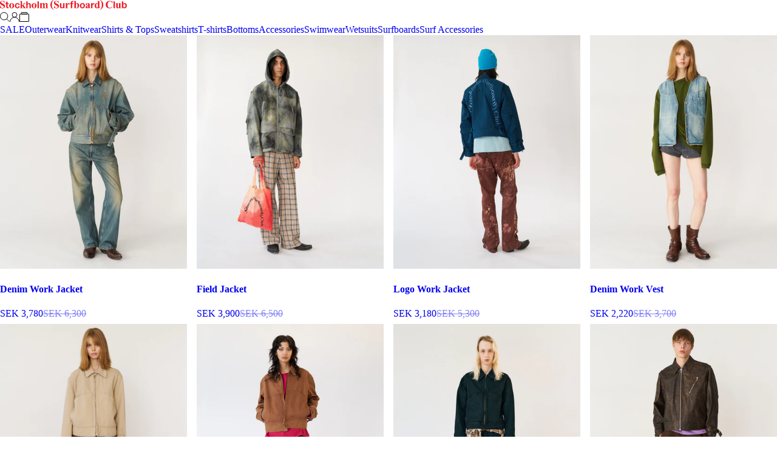

--- FILE ---
content_type: text/html
request_url: https://stockholmsurfboardclub.com/en-se/collections/outerwear
body_size: 12626
content:
<!DOCTYPE html><html lang="EN"><head><meta charSet="utf-8"/><meta name="viewport" content="width=device-width,initial-scale=1"/><link rel="stylesheet" href="https://cdn.shopify.com/oxygen-v2/18255/5611/11467/2819933/assets/reset-ChxyR_ca.css"/><link rel="stylesheet" href="https://cdn.shopify.com/oxygen-v2/18255/5611/11467/2819933/assets/app-CWuWMCro.css"/><meta name="google-site-verification" content="JyLUKiFuQI9W0FxCmLSbFCXGmTu7B8b4iQYSmNVslBQ"/><meta name="google-site-verification" content="4HSp3ODDdSJqiahkUIhn-KOoCGRMOuyBXd_sdHCo1lM"/><link rel="stylesheet" href="https://cdn.shopify.com/oxygen-v2/18255/5611/11467/2819933/assets/tailwind-cncKfa59.css"/><link rel="preconnect" href="https://cdn.shopify.com"/><link rel="preconnect" href="https://shop.app"/><link rel="icon" type="image/svg+xml" href="https://cdn.shopify.com/oxygen-v2/18255/5611/11467/2819933/assets/favicon-Df_cYL3B.ico"/><title>Outerwear - Stockholm Surfboard Club | Collection</title><meta property="og:title" content="Outerwear - Stockholm Surfboard Club | Collection"/><meta property="twitter:title" content="Outerwear - Stockholm Surfboard Club | Collection"/><meta name="description" content="Shop outerwear, international delivery available. "/><meta property="og:description" content="Shop outerwear, international delivery available. "/><meta property="twitter:description" content="Shop outerwear, international delivery available. "/><link rel="canonical" href="https://stockholmsurfboardclub.com/en-se/collections/outerwear"/><meta property="og:url" content="https://stockholmsurfboardclub.com/en-se/collections/outerwear"/><meta name="robots" content="index,follow"/><script type="application/ld+json">{"@context":"https://schema.org","@type":"Organization","name":"Stockholm Surfboard Club","sameAs":["https://instagram.com/stockholmsurfboardclub"],"url":"https://stockholmsurfboardclub.com/en-se/collections/outerwear","potentialAction":{"@type":"SearchAction","target":"https://stockholmsurfboardclub.com/en-se/collections/outerwearsearch?q={search_term}","query":"required name='search_term'"}}</script><script type="application/ld+json">{"@context":"https://schema.org","@type":"BreadcrumbList","itemListElement":[{"@type":"ListItem","position":1,"name":"Collections","item":"stockholmsurfboardclub.com/collections"},{"@type":"ListItem","position":2,"name":"Outerwear"}]}</script><script type="application/ld+json">{"@context":"https://schema.org","@type":"CollectionPage","name":"Outerwear - Stockholm Surfboard Club","description":"Shop outerwear, international delivery available. ","url":"/collections/outerwear","mainEntity":{"@type":"ItemList","itemListElement":[{"@type":"ListItem","position":1,"url":"/products/hooded-bomber"},{"@type":"ListItem","position":2,"url":"/products/phil"},{"@type":"ListItem","position":3,"url":"/products/staff-vest"},{"@type":"ListItem","position":4,"url":"/products/work-jacket-lined"},{"@type":"ListItem","position":5,"url":"/products/leather-work-jacket"},{"@type":"ListItem","position":6,"url":"/products/ripstop-field-jacket"},{"@type":"ListItem","position":7,"url":"/products/logo-work-jacket"},{"@type":"ListItem","position":8,"url":"/products/logo-work-jacket-copy"}]}}</script><meta property="og:image:type" content="image/jpeg"/></head><body class="antialiased"><noscript><iframe title="Google Tag Manager" src="https://www.googletagmanager.com/ns.html?id=GTM-KMJNN3XH" height="0" width="0" style="display:none;visibility:hidden"></iframe></noscript><div aria-modal="true" class="overlay  " role="dialog"><button class="close-outside"></button><aside class="h-screen-dynamic overflow-x-auto md:max-w-full w-full md:max-w-lg"><main class="grid m-0 w-full h-full"><!--$--><div class="cart-main"><div class="flex justify-between p-[calc(0.5em-1px)] md:p-[calc(0.5em-0.5px)] border-b border-t w-full border-[#e5e7eb]"><strong>Bag: <!-- -->0</strong><button class="focus:ring-0">Close</button></div><div class="h-full px-2 pb-2"><div><br/><p>Looks like you haven’t added anything yet, let’s get you started!</p><br/><a data-discover="true" href="/en-se/collections/sale">Continue shopping →</a></div><div class="grid grid-cols-1 grid-rows-[1fr_auto] h-dvh"><div class="overflow-auto"><div aria-labelledby="cart-lines p-0 first-of-type:pt-8 sm-max:pt-2 overflow-auto transition"><ul class="grid"></ul></div></div><div></div></div></div></div><!--/$--></main></aside></div><div aria-modal="true" class="overlay  " role="dialog"><button class="close-outside"></button><aside class="h-screen-dynamic overflow-x-auto md:max-w-full w-full md:max-w-lg"><main class="grid m-0 w-full h-full"><div class="predictive-search"><br/><form method="get" action="/" class="predictive-search-form"><input name="q" placeholder="Search" type="search"/> <button>Search</button></form></div></main></aside></div><div aria-modal="true" class="overlay  mobile" role="dialog"><button class="close-outside"></button><aside class="h-screen-dynamic overflow-x-auto md:max-w-full w-full "><main class="grid m-0 w-full h-full"><nav class="header-menu-mobile border-t px-2 w-full overflow-x-auto border-[#e5e7eb]" role="navigation"><div class="flex flex-col mt-5 lg:mt-0 lg:flex-row gap-1"><a data-discover="true" class="font-medium lg:h-10 flex items-center whitespace-nowrap pb-1 lg:pb-0 px-0 lg:px-2 first:pl-0 last:pr-0 text-black custom-hover-scew font-medium" style="text-decoration:none" href="/en-se/collections/sale">SALE</a><a data-discover="true" aria-current="page" class="font-medium lg:h-10 flex items-center whitespace-nowrap pb-1 lg:pb-0 px-0 lg:px-2 first:pl-0 last:pr-0 text-black custom-hover-scew font-semibold" style="text-decoration:none" href="/en-se/collections/outerwear">Outerwear</a><a data-discover="true" class="font-medium lg:h-10 flex items-center whitespace-nowrap pb-1 lg:pb-0 px-0 lg:px-2 first:pl-0 last:pr-0 text-black custom-hover-scew font-medium" style="text-decoration:none" href="/en-se/collections/knitwear">Knitwear</a><a data-discover="true" class="font-medium lg:h-10 flex items-center whitespace-nowrap pb-1 lg:pb-0 px-0 lg:px-2 first:pl-0 last:pr-0 text-black custom-hover-scew font-medium" style="text-decoration:none" href="/en-se/collections/shirts">Shirts &amp; Tops</a><a data-discover="true" class="font-medium lg:h-10 flex items-center whitespace-nowrap pb-1 lg:pb-0 px-0 lg:px-2 first:pl-0 last:pr-0 text-black custom-hover-scew font-medium" style="text-decoration:none" href="/en-se/collections/sweatshirts">Sweatshirts</a><a data-discover="true" class="font-medium lg:h-10 flex items-center whitespace-nowrap pb-1 lg:pb-0 px-0 lg:px-2 first:pl-0 last:pr-0 text-black custom-hover-scew font-medium" style="text-decoration:none" href="/en-se/collections/t-shirts">T-shirts</a><a data-discover="true" class="font-medium lg:h-10 flex items-center whitespace-nowrap pb-1 lg:pb-0 px-0 lg:px-2 first:pl-0 last:pr-0 text-black custom-hover-scew font-medium" style="text-decoration:none" href="/en-se/collections/trousers">Bottoms</a><a data-discover="true" class="font-medium lg:h-10 flex items-center whitespace-nowrap pb-1 lg:pb-0 px-0 lg:px-2 first:pl-0 last:pr-0 text-black custom-hover-scew font-medium" style="text-decoration:none" href="/en-se/collections/accessories">Accessories</a><a data-discover="true" class="font-medium lg:h-10 flex items-center whitespace-nowrap pb-1 lg:pb-0 px-0 lg:px-2 first:pl-0 last:pr-0 text-black custom-hover-scew font-medium" style="text-decoration:none" href="/en-se/collections/swimwear">Swimwear</a><a data-discover="true" class="font-medium lg:h-10 flex items-center whitespace-nowrap pb-1 lg:pb-0 px-0 lg:px-2 first:pl-0 last:pr-0 text-black custom-hover-scew font-medium" style="text-decoration:none" href="/en-se/collections/wetsuits">Wetsuits</a><a data-discover="true" class="font-medium lg:h-10 flex items-center whitespace-nowrap pb-1 lg:pb-0 px-0 lg:px-2 first:pl-0 last:pr-0 text-black custom-hover-scew font-medium" style="text-decoration:none" href="/en-se/collections/surfboards">Surfboards</a><a data-discover="true" class="font-medium lg:h-10 flex items-center whitespace-nowrap pb-1 lg:pb-0 px-0 lg:px-2 first:pl-0 last:pr-0 text-black custom-hover-scew font-medium" style="text-decoration:none" href="/en-se/collections/surf-accessories">Surf Accessories</a><a data-discover="true" class="text-black border-t border-[#e5e7eb] font-bold py-1.5" href="/en-se/pages/about">About</a><button class="text-black border-y border-[#e5e7eb] font-bold py-1.5 text-left" rel="noopener noreferrer">Newsletter</button><!--$--><a data-discover="true" class="text-black border-b border-[#e5e7eb] font-bold py-2" style="color:black" href="/en-se/account">Login</a><!--/$--></div></nav></main></aside></div><div aria-modal="true" class="overlay  " role="dialog"><button class="close-outside"></button><aside class="h-screen-dynamic overflow-x-auto md:max-w-full w-full md:max-w-lg"><main class="grid m-0 w-full h-full"><!--$--><div class="grid grid-cols-1 grid-rows-[min-content_1fr]"><div class="flex justify-between border-b border-t border-[#E0E0E0] p-[calc(0.5em-1px)] md:p-[calc(0.5em-0.5px)]"><div><button class="mr-3 font-semibold">Profile</button><button class="font-regular">Orders</button></div><form method="post" action="/account/logout" class="account-logout" data-discover="true"> <button class="text-black" type="submit">Log out</button></form></div><div class="grid gap-4 p-4 grid-rows-[min-content_1fr]"><p>No customer information</p></div></div><!--/$--></main></aside></div><header class="bg-white sticky top-0 z-50 border-[#e5e7eb] border-b"><div class="h-10 px-2 flex items-center justify-between flex-wrap mx-auto"><button class="header-menu-mobile-toggle border-r border-[#e5e7eb] h-full pr-2 hover:cursor-pointer"><span class="sr-only">Open main menu</span><svg class="w-6 h-6" aria-hidden="true" fill="currentColor" viewBox="0 0 20 20" xmlns="http://www.w3.org/2000/svg"><path fill-rule="evenodd" d="M3 5a1 1 0 011-1h12a1 1 0 110 2H4a1 1 0 01-1-1zM3 10a1 1 0 011-1h12a1 1 0 110 2H4a1 1 0 01-1-1zM3 15a1 1 0 011-1h12a1 1 0 110 2H4a1 1 0 01-1-1z" clip-rule="evenodd"></path></svg></button><a data-discover="true" class="py-3 select-none" href="/en-se/collections/sale"><img alt="Stockholm Surfboard Club" src="https://cdn.shopify.com/oxygen-v2/18255/5611/11467/2819933/assets/stockholm-surfboard-logo-Dn3Pw7Rm.svg"/></a><nav class="header-ctas border-l lg:border-none h-full border-[#e5e7eb]" role="navigation"><a data-discover="true" class="reset mx-4 lg:mx-1 " href="/en-se/search"><img class="inline" src="https://cdn.shopify.com/oxygen-v2/18255/5611/11467/2819933/assets/search-icon-7s71k_qx.svg" width="16" height="16" alt="search-icon"/></a><!--$--><a data-discover="true" class="mx-1 hidden lg:block" style="color:black" href="/en-se/account"><img class="hover:cursor-pointer" src="https://cdn.shopify.com/oxygen-v2/18255/5611/11467/2819933/assets/account-icon-DYqlciOn.svg" width="16" height="16" alt="account-icon"/></a><!--/$--><!--$--><a href="/cart" class="relative inline-flex items-center justify-center mx-1 focus:ring-primary/5"><img src="https://cdn.shopify.com/oxygen-v2/18255/5611/11467/2819933/assets/empty-cart-icon-0d4gui-N.svg" width="16" height="16" alt="cart-icon"/></a><!--/$--></nav></div><nav class="header-menu-desktop border-t px-2 w-full overflow-x-auto border-[#e5e7eb]" role="navigation"><div class="flex flex-col mt-5 lg:mt-0 lg:flex-row gap-1"><a data-discover="true" class="font-medium lg:h-10 flex items-center whitespace-nowrap pb-1 lg:pb-0 px-0 lg:px-2 first:pl-0 last:pr-0 text-black custom-hover-scew font-medium" style="text-decoration:none" href="/en-se/collections/sale">SALE</a><a data-discover="true" aria-current="page" class="font-medium lg:h-10 flex items-center whitespace-nowrap pb-1 lg:pb-0 px-0 lg:px-2 first:pl-0 last:pr-0 text-black custom-hover-scew font-semibold" style="text-decoration:none" href="/en-se/collections/outerwear">Outerwear</a><a data-discover="true" class="font-medium lg:h-10 flex items-center whitespace-nowrap pb-1 lg:pb-0 px-0 lg:px-2 first:pl-0 last:pr-0 text-black custom-hover-scew font-medium" style="text-decoration:none" href="/en-se/collections/knitwear">Knitwear</a><a data-discover="true" class="font-medium lg:h-10 flex items-center whitespace-nowrap pb-1 lg:pb-0 px-0 lg:px-2 first:pl-0 last:pr-0 text-black custom-hover-scew font-medium" style="text-decoration:none" href="/en-se/collections/shirts">Shirts &amp; Tops</a><a data-discover="true" class="font-medium lg:h-10 flex items-center whitespace-nowrap pb-1 lg:pb-0 px-0 lg:px-2 first:pl-0 last:pr-0 text-black custom-hover-scew font-medium" style="text-decoration:none" href="/en-se/collections/sweatshirts">Sweatshirts</a><a data-discover="true" class="font-medium lg:h-10 flex items-center whitespace-nowrap pb-1 lg:pb-0 px-0 lg:px-2 first:pl-0 last:pr-0 text-black custom-hover-scew font-medium" style="text-decoration:none" href="/en-se/collections/t-shirts">T-shirts</a><a data-discover="true" class="font-medium lg:h-10 flex items-center whitespace-nowrap pb-1 lg:pb-0 px-0 lg:px-2 first:pl-0 last:pr-0 text-black custom-hover-scew font-medium" style="text-decoration:none" href="/en-se/collections/trousers">Bottoms</a><a data-discover="true" class="font-medium lg:h-10 flex items-center whitespace-nowrap pb-1 lg:pb-0 px-0 lg:px-2 first:pl-0 last:pr-0 text-black custom-hover-scew font-medium" style="text-decoration:none" href="/en-se/collections/accessories">Accessories</a><a data-discover="true" class="font-medium lg:h-10 flex items-center whitespace-nowrap pb-1 lg:pb-0 px-0 lg:px-2 first:pl-0 last:pr-0 text-black custom-hover-scew font-medium" style="text-decoration:none" href="/en-se/collections/swimwear">Swimwear</a><a data-discover="true" class="font-medium lg:h-10 flex items-center whitespace-nowrap pb-1 lg:pb-0 px-0 lg:px-2 first:pl-0 last:pr-0 text-black custom-hover-scew font-medium" style="text-decoration:none" href="/en-se/collections/wetsuits">Wetsuits</a><a data-discover="true" class="font-medium lg:h-10 flex items-center whitespace-nowrap pb-1 lg:pb-0 px-0 lg:px-2 first:pl-0 last:pr-0 text-black custom-hover-scew font-medium" style="text-decoration:none" href="/en-se/collections/surfboards">Surfboards</a><a data-discover="true" class="font-medium lg:h-10 flex items-center whitespace-nowrap pb-1 lg:pb-0 px-0 lg:px-2 first:pl-0 last:pr-0 text-black custom-hover-scew font-medium" style="text-decoration:none" href="/en-se/collections/surf-accessories">Surf Accessories</a></div></nav></header><main class="flex flex-col flex-grow"><div class="collection p-2  md:p-4"><div><div class="products-grid"><a class="product-item" data-discover="true" href="/en-se/products/work-jacket-lined?Size=XS&amp;Color=Sand+Blue"><div class="relative"><img alt="Sand Blue" decoding="async" height="125" loading="eager" sizes="(min-width: 45em) 400px, 100vw" src="https://cdn.shopify.com/s/files/1/0082/2689/7972/files/WORK_JACKET_LINED_SAND_BLUE_W_1.jpg?v=1755530751&amp;width=100&amp;height=125&amp;crop=center" srcSet="https://cdn.shopify.com/s/files/1/0082/2689/7972/files/WORK_JACKET_LINED_SAND_BLUE_W_1.jpg?v=1755530751&amp;width=200&amp;height=250&amp;crop=center 200w, https://cdn.shopify.com/s/files/1/0082/2689/7972/files/WORK_JACKET_LINED_SAND_BLUE_W_1.jpg?v=1755530751&amp;width=400&amp;height=500&amp;crop=center 400w, https://cdn.shopify.com/s/files/1/0082/2689/7972/files/WORK_JACKET_LINED_SAND_BLUE_W_1.jpg?v=1755530751&amp;width=600&amp;height=750&amp;crop=center 600w, https://cdn.shopify.com/s/files/1/0082/2689/7972/files/WORK_JACKET_LINED_SAND_BLUE_W_1.jpg?v=1755530751&amp;width=800&amp;height=1000&amp;crop=center 800w, https://cdn.shopify.com/s/files/1/0082/2689/7972/files/WORK_JACKET_LINED_SAND_BLUE_W_1.jpg?v=1755530751&amp;width=1000&amp;height=1250&amp;crop=center 1000w, https://cdn.shopify.com/s/files/1/0082/2689/7972/files/WORK_JACKET_LINED_SAND_BLUE_W_1.jpg?v=1755530751&amp;width=1200&amp;height=1500&amp;crop=center 1200w, https://cdn.shopify.com/s/files/1/0082/2689/7972/files/WORK_JACKET_LINED_SAND_BLUE_W_1.jpg?v=1755530751&amp;width=1400&amp;height=1750&amp;crop=center 1400w, https://cdn.shopify.com/s/files/1/0082/2689/7972/files/WORK_JACKET_LINED_SAND_BLUE_W_1.jpg?v=1755530751&amp;width=1600&amp;height=2000&amp;crop=center 1600w, https://cdn.shopify.com/s/files/1/0082/2689/7972/files/WORK_JACKET_LINED_SAND_BLUE_W_1.jpg?v=1755530751&amp;width=1800&amp;height=2250&amp;crop=center 1800w" width="100" style="width:100%;aspect-ratio:4/5"/></div><div class="p-1 justify-between flex flex-wrap gap-x-2 flex-row items-center"><h4 class="mt-0 text-sm lg:text-base">Denim Work Jacket</h4><div class="product-item text-sm lg:text-base"><div class="product-price-on-sale"><div class="text-red-500">SEK 3,780</div><s><div>SEK 6,300</div></s></div></div></div></a><a class="product-item" data-discover="true" href="/en-se/products/ripstop-field-jacket?Size=XS&amp;Color=Green"><div class="relative"><img alt="Green" decoding="async" height="125" loading="eager" sizes="(min-width: 45em) 400px, 100vw" src="https://cdn.shopify.com/s/files/1/0082/2689/7972/files/250311_Stockholm_Surfboard_Club_0528.jpg?v=1749731888&amp;width=100&amp;height=125&amp;crop=center" srcSet="https://cdn.shopify.com/s/files/1/0082/2689/7972/files/250311_Stockholm_Surfboard_Club_0528.jpg?v=1749731888&amp;width=200&amp;height=250&amp;crop=center 200w, https://cdn.shopify.com/s/files/1/0082/2689/7972/files/250311_Stockholm_Surfboard_Club_0528.jpg?v=1749731888&amp;width=400&amp;height=500&amp;crop=center 400w, https://cdn.shopify.com/s/files/1/0082/2689/7972/files/250311_Stockholm_Surfboard_Club_0528.jpg?v=1749731888&amp;width=600&amp;height=750&amp;crop=center 600w, https://cdn.shopify.com/s/files/1/0082/2689/7972/files/250311_Stockholm_Surfboard_Club_0528.jpg?v=1749731888&amp;width=800&amp;height=1000&amp;crop=center 800w, https://cdn.shopify.com/s/files/1/0082/2689/7972/files/250311_Stockholm_Surfboard_Club_0528.jpg?v=1749731888&amp;width=1000&amp;height=1250&amp;crop=center 1000w, https://cdn.shopify.com/s/files/1/0082/2689/7972/files/250311_Stockholm_Surfboard_Club_0528.jpg?v=1749731888&amp;width=1200&amp;height=1500&amp;crop=center 1200w, https://cdn.shopify.com/s/files/1/0082/2689/7972/files/250311_Stockholm_Surfboard_Club_0528.jpg?v=1749731888&amp;width=1400&amp;height=1750&amp;crop=center 1400w, https://cdn.shopify.com/s/files/1/0082/2689/7972/files/250311_Stockholm_Surfboard_Club_0528.jpg?v=1749731888&amp;width=1600&amp;height=2000&amp;crop=center 1600w, https://cdn.shopify.com/s/files/1/0082/2689/7972/files/250311_Stockholm_Surfboard_Club_0528.jpg?v=1749731888&amp;width=1800&amp;height=2250&amp;crop=center 1800w, https://cdn.shopify.com/s/files/1/0082/2689/7972/files/250311_Stockholm_Surfboard_Club_0528.jpg?v=1749731888&amp;width=2000&amp;height=2500&amp;crop=center 2000w" width="100" style="width:100%;aspect-ratio:4/5"/></div><div class="p-1 justify-between flex flex-wrap gap-x-2 flex-row items-center"><h4 class="mt-0 text-sm lg:text-base">Field Jacket</h4><div class="product-item text-sm lg:text-base"><div class="product-price-on-sale"><div class="text-red-500">SEK 3,900</div><s><div>SEK 6,500</div></s></div></div></div></a><a class="product-item" data-discover="true" href="/en-se/products/logo-work-jacket-copy?Size=XS&amp;Color=Blue"><div class="relative"><img alt="Blue" decoding="async" height="125" loading="eager" sizes="(min-width: 45em) 400px, 100vw" src="https://cdn.shopify.com/s/files/1/0082/2689/7972/files/250311_Stockholm_Surfboard_Club_0839.jpg?v=1755634485&amp;width=100&amp;height=125&amp;crop=center" srcSet="https://cdn.shopify.com/s/files/1/0082/2689/7972/files/250311_Stockholm_Surfboard_Club_0839.jpg?v=1755634485&amp;width=200&amp;height=250&amp;crop=center 200w, https://cdn.shopify.com/s/files/1/0082/2689/7972/files/250311_Stockholm_Surfboard_Club_0839.jpg?v=1755634485&amp;width=400&amp;height=500&amp;crop=center 400w, https://cdn.shopify.com/s/files/1/0082/2689/7972/files/250311_Stockholm_Surfboard_Club_0839.jpg?v=1755634485&amp;width=600&amp;height=750&amp;crop=center 600w, https://cdn.shopify.com/s/files/1/0082/2689/7972/files/250311_Stockholm_Surfboard_Club_0839.jpg?v=1755634485&amp;width=800&amp;height=1000&amp;crop=center 800w, https://cdn.shopify.com/s/files/1/0082/2689/7972/files/250311_Stockholm_Surfboard_Club_0839.jpg?v=1755634485&amp;width=1000&amp;height=1250&amp;crop=center 1000w, https://cdn.shopify.com/s/files/1/0082/2689/7972/files/250311_Stockholm_Surfboard_Club_0839.jpg?v=1755634485&amp;width=1200&amp;height=1500&amp;crop=center 1200w, https://cdn.shopify.com/s/files/1/0082/2689/7972/files/250311_Stockholm_Surfboard_Club_0839.jpg?v=1755634485&amp;width=1400&amp;height=1750&amp;crop=center 1400w, https://cdn.shopify.com/s/files/1/0082/2689/7972/files/250311_Stockholm_Surfboard_Club_0839.jpg?v=1755634485&amp;width=1600&amp;height=2000&amp;crop=center 1600w, https://cdn.shopify.com/s/files/1/0082/2689/7972/files/250311_Stockholm_Surfboard_Club_0839.jpg?v=1755634485&amp;width=1800&amp;height=2250&amp;crop=center 1800w, https://cdn.shopify.com/s/files/1/0082/2689/7972/files/250311_Stockholm_Surfboard_Club_0839.jpg?v=1755634485&amp;width=2000&amp;height=2500&amp;crop=center 2000w" width="100" style="width:100%;aspect-ratio:4/5"/></div><div class="p-1 justify-between flex flex-wrap gap-x-2 flex-row items-center"><h4 class="mt-0 text-sm lg:text-base">Logo Work Jacket</h4><div class="product-item text-sm lg:text-base"><div class="product-price-on-sale"><div class="text-red-500">SEK 3,180</div><s><div>SEK 5,300</div></s></div></div></div></a><a class="product-item" data-discover="true" href="/en-se/products/staff-vest?Size=XS&amp;Color=Blue"><div class="relative"><img alt="Blue" decoding="async" height="125" loading="eager" sizes="(min-width: 45em) 400px, 100vw" src="https://cdn.shopify.com/s/files/1/0082/2689/7972/files/STAFF_VEST_BLUE_W_1.jpg?v=1755615413&amp;width=100&amp;height=125&amp;crop=center" srcSet="https://cdn.shopify.com/s/files/1/0082/2689/7972/files/STAFF_VEST_BLUE_W_1.jpg?v=1755615413&amp;width=200&amp;height=250&amp;crop=center 200w, https://cdn.shopify.com/s/files/1/0082/2689/7972/files/STAFF_VEST_BLUE_W_1.jpg?v=1755615413&amp;width=400&amp;height=500&amp;crop=center 400w, https://cdn.shopify.com/s/files/1/0082/2689/7972/files/STAFF_VEST_BLUE_W_1.jpg?v=1755615413&amp;width=600&amp;height=750&amp;crop=center 600w, https://cdn.shopify.com/s/files/1/0082/2689/7972/files/STAFF_VEST_BLUE_W_1.jpg?v=1755615413&amp;width=800&amp;height=1000&amp;crop=center 800w, https://cdn.shopify.com/s/files/1/0082/2689/7972/files/STAFF_VEST_BLUE_W_1.jpg?v=1755615413&amp;width=1000&amp;height=1250&amp;crop=center 1000w, https://cdn.shopify.com/s/files/1/0082/2689/7972/files/STAFF_VEST_BLUE_W_1.jpg?v=1755615413&amp;width=1200&amp;height=1500&amp;crop=center 1200w, https://cdn.shopify.com/s/files/1/0082/2689/7972/files/STAFF_VEST_BLUE_W_1.jpg?v=1755615413&amp;width=1400&amp;height=1750&amp;crop=center 1400w, https://cdn.shopify.com/s/files/1/0082/2689/7972/files/STAFF_VEST_BLUE_W_1.jpg?v=1755615413&amp;width=1600&amp;height=2000&amp;crop=center 1600w, https://cdn.shopify.com/s/files/1/0082/2689/7972/files/STAFF_VEST_BLUE_W_1.jpg?v=1755615413&amp;width=1800&amp;height=2250&amp;crop=center 1800w" width="100" style="width:100%;aspect-ratio:4/5"/></div><div class="p-1 justify-between flex flex-wrap gap-x-2 flex-row items-center"><h4 class="mt-0 text-sm lg:text-base">Denim Work Vest</h4><div class="product-item text-sm lg:text-base"><div class="product-price-on-sale"><div class="text-red-500">SEK 2,220</div><s><div>SEK 3,700</div></s></div></div></div></a><a class="product-item" data-discover="true" href="/en-se/products/logo-work-jacket?Size=XS&amp;Color=Sand"><div class="relative"><img alt="Logo Work Jacket" decoding="async" height="125" loading="eager" sizes="(min-width: 45em) 400px, 100vw" src="https://cdn.shopify.com/s/files/1/0082/2689/7972/files/WORK_JACKET_SAND_W_1_52e2e085-3aa7-436e-a8cb-539ce458a82b.jpg?v=1755634485&amp;width=100&amp;height=125&amp;crop=center" srcSet="https://cdn.shopify.com/s/files/1/0082/2689/7972/files/WORK_JACKET_SAND_W_1_52e2e085-3aa7-436e-a8cb-539ce458a82b.jpg?v=1755634485&amp;width=200&amp;height=250&amp;crop=center 200w, https://cdn.shopify.com/s/files/1/0082/2689/7972/files/WORK_JACKET_SAND_W_1_52e2e085-3aa7-436e-a8cb-539ce458a82b.jpg?v=1755634485&amp;width=400&amp;height=500&amp;crop=center 400w, https://cdn.shopify.com/s/files/1/0082/2689/7972/files/WORK_JACKET_SAND_W_1_52e2e085-3aa7-436e-a8cb-539ce458a82b.jpg?v=1755634485&amp;width=600&amp;height=750&amp;crop=center 600w, https://cdn.shopify.com/s/files/1/0082/2689/7972/files/WORK_JACKET_SAND_W_1_52e2e085-3aa7-436e-a8cb-539ce458a82b.jpg?v=1755634485&amp;width=800&amp;height=1000&amp;crop=center 800w, https://cdn.shopify.com/s/files/1/0082/2689/7972/files/WORK_JACKET_SAND_W_1_52e2e085-3aa7-436e-a8cb-539ce458a82b.jpg?v=1755634485&amp;width=1000&amp;height=1250&amp;crop=center 1000w, https://cdn.shopify.com/s/files/1/0082/2689/7972/files/WORK_JACKET_SAND_W_1_52e2e085-3aa7-436e-a8cb-539ce458a82b.jpg?v=1755634485&amp;width=1200&amp;height=1500&amp;crop=center 1200w, https://cdn.shopify.com/s/files/1/0082/2689/7972/files/WORK_JACKET_SAND_W_1_52e2e085-3aa7-436e-a8cb-539ce458a82b.jpg?v=1755634485&amp;width=1400&amp;height=1750&amp;crop=center 1400w, https://cdn.shopify.com/s/files/1/0082/2689/7972/files/WORK_JACKET_SAND_W_1_52e2e085-3aa7-436e-a8cb-539ce458a82b.jpg?v=1755634485&amp;width=1600&amp;height=2000&amp;crop=center 1600w, https://cdn.shopify.com/s/files/1/0082/2689/7972/files/WORK_JACKET_SAND_W_1_52e2e085-3aa7-436e-a8cb-539ce458a82b.jpg?v=1755634485&amp;width=1800&amp;height=2250&amp;crop=center 1800w" width="100" style="width:100%;aspect-ratio:4/5"/></div><div class="p-1 justify-between flex flex-wrap gap-x-2 flex-row items-center"><h4 class="mt-0 text-sm lg:text-base">Logo Work Jacket</h4><div class="product-item text-sm lg:text-base"><div class="product-price-on-sale"><div class="text-red-500">SEK 3,180</div><s><div>SEK 5,300</div></s></div></div></div></a><a class="product-item" data-discover="true" href="/en-se/products/logo-work-jacket-copy?Size=XS&amp;Color=Brown"><div class="relative"><img alt="Brown" decoding="async" height="125" loading="eager" sizes="(min-width: 45em) 400px, 100vw" src="https://cdn.shopify.com/s/files/1/0082/2689/7972/files/250311_Stockholm_Surfboard_Club_2842.jpg?v=1749712194&amp;width=100&amp;height=125&amp;crop=center" srcSet="https://cdn.shopify.com/s/files/1/0082/2689/7972/files/250311_Stockholm_Surfboard_Club_2842.jpg?v=1749712194&amp;width=200&amp;height=250&amp;crop=center 200w, https://cdn.shopify.com/s/files/1/0082/2689/7972/files/250311_Stockholm_Surfboard_Club_2842.jpg?v=1749712194&amp;width=400&amp;height=500&amp;crop=center 400w, https://cdn.shopify.com/s/files/1/0082/2689/7972/files/250311_Stockholm_Surfboard_Club_2842.jpg?v=1749712194&amp;width=600&amp;height=750&amp;crop=center 600w, https://cdn.shopify.com/s/files/1/0082/2689/7972/files/250311_Stockholm_Surfboard_Club_2842.jpg?v=1749712194&amp;width=800&amp;height=1000&amp;crop=center 800w, https://cdn.shopify.com/s/files/1/0082/2689/7972/files/250311_Stockholm_Surfboard_Club_2842.jpg?v=1749712194&amp;width=1000&amp;height=1250&amp;crop=center 1000w, https://cdn.shopify.com/s/files/1/0082/2689/7972/files/250311_Stockholm_Surfboard_Club_2842.jpg?v=1749712194&amp;width=1200&amp;height=1500&amp;crop=center 1200w, https://cdn.shopify.com/s/files/1/0082/2689/7972/files/250311_Stockholm_Surfboard_Club_2842.jpg?v=1749712194&amp;width=1400&amp;height=1750&amp;crop=center 1400w, https://cdn.shopify.com/s/files/1/0082/2689/7972/files/250311_Stockholm_Surfboard_Club_2842.jpg?v=1749712194&amp;width=1600&amp;height=2000&amp;crop=center 1600w, https://cdn.shopify.com/s/files/1/0082/2689/7972/files/250311_Stockholm_Surfboard_Club_2842.jpg?v=1749712194&amp;width=1800&amp;height=2250&amp;crop=center 1800w, https://cdn.shopify.com/s/files/1/0082/2689/7972/files/250311_Stockholm_Surfboard_Club_2842.jpg?v=1749712194&amp;width=2000&amp;height=2500&amp;crop=center 2000w" width="100" style="width:100%;aspect-ratio:4/5"/></div><div class="p-1 justify-between flex flex-wrap gap-x-2 flex-row items-center"><h4 class="mt-0 text-sm lg:text-base">Logo Work Jacket</h4><div class="product-item text-sm lg:text-base"><div class="product-price-on-sale"><div class="text-red-500">SEK 3,180</div><s><div>SEK 5,300</div></s></div></div></div></a><a class="product-item" data-discover="true" href="/en-se/products/logo-work-jacket?Size=XS&amp;Color=Black"><div class="relative"><img alt="Black" decoding="async" height="125" loading="eager" sizes="(min-width: 45em) 400px, 100vw" src="https://cdn.shopify.com/s/files/1/0082/2689/7972/files/240927_Stockholm_Surfboard_Club_4504_kopiera.jpg?v=1749712196&amp;width=100&amp;height=125&amp;crop=center" srcSet="https://cdn.shopify.com/s/files/1/0082/2689/7972/files/240927_Stockholm_Surfboard_Club_4504_kopiera.jpg?v=1749712196&amp;width=200&amp;height=250&amp;crop=center 200w, https://cdn.shopify.com/s/files/1/0082/2689/7972/files/240927_Stockholm_Surfboard_Club_4504_kopiera.jpg?v=1749712196&amp;width=400&amp;height=500&amp;crop=center 400w, https://cdn.shopify.com/s/files/1/0082/2689/7972/files/240927_Stockholm_Surfboard_Club_4504_kopiera.jpg?v=1749712196&amp;width=600&amp;height=750&amp;crop=center 600w, https://cdn.shopify.com/s/files/1/0082/2689/7972/files/240927_Stockholm_Surfboard_Club_4504_kopiera.jpg?v=1749712196&amp;width=800&amp;height=1000&amp;crop=center 800w, https://cdn.shopify.com/s/files/1/0082/2689/7972/files/240927_Stockholm_Surfboard_Club_4504_kopiera.jpg?v=1749712196&amp;width=1000&amp;height=1250&amp;crop=center 1000w, https://cdn.shopify.com/s/files/1/0082/2689/7972/files/240927_Stockholm_Surfboard_Club_4504_kopiera.jpg?v=1749712196&amp;width=1200&amp;height=1500&amp;crop=center 1200w, https://cdn.shopify.com/s/files/1/0082/2689/7972/files/240927_Stockholm_Surfboard_Club_4504_kopiera.jpg?v=1749712196&amp;width=1400&amp;height=1750&amp;crop=center 1400w, https://cdn.shopify.com/s/files/1/0082/2689/7972/files/240927_Stockholm_Surfboard_Club_4504_kopiera.jpg?v=1749712196&amp;width=1600&amp;height=2000&amp;crop=center 1600w, https://cdn.shopify.com/s/files/1/0082/2689/7972/files/240927_Stockholm_Surfboard_Club_4504_kopiera.jpg?v=1749712196&amp;width=1800&amp;height=2250&amp;crop=center 1800w, https://cdn.shopify.com/s/files/1/0082/2689/7972/files/240927_Stockholm_Surfboard_Club_4504_kopiera.jpg?v=1749712196&amp;width=2000&amp;height=2500&amp;crop=center 2000w" width="100" style="width:100%;aspect-ratio:4/5"/></div><div class="p-1 justify-between flex flex-wrap gap-x-2 flex-row items-center"><h4 class="mt-0 text-sm lg:text-base">Logo Work Jacket</h4><div class="product-item text-sm lg:text-base"><div class="product-price-on-sale"><div class="text-red-500">SEK 3,180</div><s><div>SEK 5,300</div></s></div></div></div></a><a class="product-item" data-discover="true" href="/en-se/products/leather-work-jacket?Size=XS&amp;Color=Brown"><div class="relative"><img alt="Leather Work Jacket" decoding="async" height="125" loading="eager" sizes="(min-width: 45em) 400px, 100vw" src="https://cdn.shopify.com/s/files/1/0082/2689/7972/files/LEATHER_WORK_JACKET_BROWN_M_2_81b63b91-6780-4608-bcc7-8f76c0fa6b99.jpg?v=1755634094&amp;width=100&amp;height=125&amp;crop=center" srcSet="https://cdn.shopify.com/s/files/1/0082/2689/7972/files/LEATHER_WORK_JACKET_BROWN_M_2_81b63b91-6780-4608-bcc7-8f76c0fa6b99.jpg?v=1755634094&amp;width=200&amp;height=250&amp;crop=center 200w, https://cdn.shopify.com/s/files/1/0082/2689/7972/files/LEATHER_WORK_JACKET_BROWN_M_2_81b63b91-6780-4608-bcc7-8f76c0fa6b99.jpg?v=1755634094&amp;width=400&amp;height=500&amp;crop=center 400w, https://cdn.shopify.com/s/files/1/0082/2689/7972/files/LEATHER_WORK_JACKET_BROWN_M_2_81b63b91-6780-4608-bcc7-8f76c0fa6b99.jpg?v=1755634094&amp;width=600&amp;height=750&amp;crop=center 600w, https://cdn.shopify.com/s/files/1/0082/2689/7972/files/LEATHER_WORK_JACKET_BROWN_M_2_81b63b91-6780-4608-bcc7-8f76c0fa6b99.jpg?v=1755634094&amp;width=800&amp;height=1000&amp;crop=center 800w, https://cdn.shopify.com/s/files/1/0082/2689/7972/files/LEATHER_WORK_JACKET_BROWN_M_2_81b63b91-6780-4608-bcc7-8f76c0fa6b99.jpg?v=1755634094&amp;width=1000&amp;height=1250&amp;crop=center 1000w, https://cdn.shopify.com/s/files/1/0082/2689/7972/files/LEATHER_WORK_JACKET_BROWN_M_2_81b63b91-6780-4608-bcc7-8f76c0fa6b99.jpg?v=1755634094&amp;width=1200&amp;height=1500&amp;crop=center 1200w, https://cdn.shopify.com/s/files/1/0082/2689/7972/files/LEATHER_WORK_JACKET_BROWN_M_2_81b63b91-6780-4608-bcc7-8f76c0fa6b99.jpg?v=1755634094&amp;width=1400&amp;height=1750&amp;crop=center 1400w, https://cdn.shopify.com/s/files/1/0082/2689/7972/files/LEATHER_WORK_JACKET_BROWN_M_2_81b63b91-6780-4608-bcc7-8f76c0fa6b99.jpg?v=1755634094&amp;width=1600&amp;height=2000&amp;crop=center 1600w, https://cdn.shopify.com/s/files/1/0082/2689/7972/files/LEATHER_WORK_JACKET_BROWN_M_2_81b63b91-6780-4608-bcc7-8f76c0fa6b99.jpg?v=1755634094&amp;width=1800&amp;height=2250&amp;crop=center 1800w" width="100" style="width:100%;aspect-ratio:4/5"/></div><div class="p-1 justify-between flex flex-wrap gap-x-2 flex-row items-center"><h4 class="mt-0 text-sm lg:text-base">Leather Work Jacket</h4><div class="product-item text-sm lg:text-base"><div>SEK 19,000</div></div></div></a><a class="product-item" data-discover="true" href="/en-se/products/phil?Size=XS&amp;Color=Brown+Check"><div class="relative"><img alt="Brown Check" decoding="async" height="125" loading="lazy" sizes="(min-width: 45em) 400px, 100vw" src="https://cdn.shopify.com/s/files/1/0082/2689/7972/files/250902_SSC_E-Com_1426.jpg?v=1758831414&amp;width=100&amp;height=125&amp;crop=center" srcSet="https://cdn.shopify.com/s/files/1/0082/2689/7972/files/250902_SSC_E-Com_1426.jpg?v=1758831414&amp;width=200&amp;height=250&amp;crop=center 200w, https://cdn.shopify.com/s/files/1/0082/2689/7972/files/250902_SSC_E-Com_1426.jpg?v=1758831414&amp;width=400&amp;height=500&amp;crop=center 400w, https://cdn.shopify.com/s/files/1/0082/2689/7972/files/250902_SSC_E-Com_1426.jpg?v=1758831414&amp;width=600&amp;height=750&amp;crop=center 600w, https://cdn.shopify.com/s/files/1/0082/2689/7972/files/250902_SSC_E-Com_1426.jpg?v=1758831414&amp;width=800&amp;height=1000&amp;crop=center 800w, https://cdn.shopify.com/s/files/1/0082/2689/7972/files/250902_SSC_E-Com_1426.jpg?v=1758831414&amp;width=1000&amp;height=1250&amp;crop=center 1000w, https://cdn.shopify.com/s/files/1/0082/2689/7972/files/250902_SSC_E-Com_1426.jpg?v=1758831414&amp;width=1200&amp;height=1500&amp;crop=center 1200w, https://cdn.shopify.com/s/files/1/0082/2689/7972/files/250902_SSC_E-Com_1426.jpg?v=1758831414&amp;width=1400&amp;height=1750&amp;crop=center 1400w, https://cdn.shopify.com/s/files/1/0082/2689/7972/files/250902_SSC_E-Com_1426.jpg?v=1758831414&amp;width=1600&amp;height=2000&amp;crop=center 1600w, https://cdn.shopify.com/s/files/1/0082/2689/7972/files/250902_SSC_E-Com_1426.jpg?v=1758831414&amp;width=1800&amp;height=2250&amp;crop=center 1800w" width="100" style="width:100%;aspect-ratio:4/5"/></div><div class="p-1 justify-between flex flex-wrap gap-x-2 flex-row items-center"><h4 class="mt-0 text-sm lg:text-base">Fitted quilted jacket</h4><div class="product-item text-sm lg:text-base"><div>SEK 5,300</div></div></div></a><a class="product-item" data-discover="true" href="/en-se/products/hooded-bomber?Size=XS&amp;Color=Black"><div class="relative"><img alt="Black" decoding="async" height="125" loading="lazy" sizes="(min-width: 45em) 400px, 100vw" src="https://cdn.shopify.com/s/files/1/0082/2689/7972/files/HOODED_BOMBER_BLACK_M_2.jpg?v=1755517951&amp;width=100&amp;height=125&amp;crop=center" srcSet="https://cdn.shopify.com/s/files/1/0082/2689/7972/files/HOODED_BOMBER_BLACK_M_2.jpg?v=1755517951&amp;width=200&amp;height=250&amp;crop=center 200w, https://cdn.shopify.com/s/files/1/0082/2689/7972/files/HOODED_BOMBER_BLACK_M_2.jpg?v=1755517951&amp;width=400&amp;height=500&amp;crop=center 400w, https://cdn.shopify.com/s/files/1/0082/2689/7972/files/HOODED_BOMBER_BLACK_M_2.jpg?v=1755517951&amp;width=600&amp;height=750&amp;crop=center 600w, https://cdn.shopify.com/s/files/1/0082/2689/7972/files/HOODED_BOMBER_BLACK_M_2.jpg?v=1755517951&amp;width=800&amp;height=1000&amp;crop=center 800w, https://cdn.shopify.com/s/files/1/0082/2689/7972/files/HOODED_BOMBER_BLACK_M_2.jpg?v=1755517951&amp;width=1000&amp;height=1250&amp;crop=center 1000w, https://cdn.shopify.com/s/files/1/0082/2689/7972/files/HOODED_BOMBER_BLACK_M_2.jpg?v=1755517951&amp;width=1200&amp;height=1500&amp;crop=center 1200w, https://cdn.shopify.com/s/files/1/0082/2689/7972/files/HOODED_BOMBER_BLACK_M_2.jpg?v=1755517951&amp;width=1400&amp;height=1750&amp;crop=center 1400w, https://cdn.shopify.com/s/files/1/0082/2689/7972/files/HOODED_BOMBER_BLACK_M_2.jpg?v=1755517951&amp;width=1600&amp;height=2000&amp;crop=center 1600w, https://cdn.shopify.com/s/files/1/0082/2689/7972/files/HOODED_BOMBER_BLACK_M_2.jpg?v=1755517951&amp;width=1800&amp;height=2250&amp;crop=center 1800w" width="100" style="width:100%;aspect-ratio:4/5"/></div><div class="p-1 justify-between flex flex-wrap gap-x-2 flex-row items-center"><h4 class="mt-0 text-sm lg:text-base">Hooded Bomber Jacket</h4><div class="product-item text-sm lg:text-base"><div>SEK 6,700</div></div></div></a></div></div></div></main><!--$--><footer class="footer lg:h-10 flex flex-col lg:flex-row border-t items-center px-2 justify-between lg:fixed w-full bottom-0 bg-white z-10 text-center lg:text-left border-[#e5e7eb]"><nav class="flex justify-between align-center w-full flex-col lg:flex-row py-5 lg:py-0 flex-wrap" role="navigation"><div class="py-2 md:py-0"><a data-discover="true" class="mr-3 text-sm uppercase" style="font-weight:font-medium" href="/en-se/pages/about">About</a><a data-discover="true" class="mr-3 text-sm uppercase" style="font-weight:font-medium" href="/en-se/policies/shipping-policy">Shipping</a><a data-discover="true" class="mr-3 text-sm uppercase" style="font-weight:font-medium" href="/en-se/policies/refund-policy">Return policy</a><a data-discover="true" class="mr-3 text-sm uppercase" style="font-weight:font-medium" href="/en-se/pages/return-and-exchange-form">Return and Exchange form</a><a data-discover="true" class="mr-3 text-sm uppercase" style="font-weight:font-medium" href="/en-se/pages/career">Career</a><a data-discover="true" class="mr-3 text-sm uppercase" style="font-weight:font-medium" href="/en-se/policies/privacy-policy">Privacy</a><a data-discover="true" class="mr-3 text-sm uppercase" style="font-weight:font-medium" href="/en-se/policies/terms-of-service">Terms &amp; Conditions</a><div class="inline-block lg:hidden xl:inline-block"><button class="mr-3 text-sm uppercase cursor-pointer" rel="noopener noreferrer">Newsletter</button></div></div><div class="flex flex-col-reverse lg:flex-row gap-x-3 justify-center"><div class="lg:inline-block lg:mt-0"><details class="relative cursor-pointer"><summary class="px-1" style="list-style:none">Shipping to: <span class="border-b">Sweden</span></summary><div class="absolute py-2  bg-white w-full max-h-36 border bottom-full px-2 min-w-max"><form method="post" action="/locale" data-discover="true"><input type="hidden" name="language" value="EN"/><input type="hidden" name="country" value="DE"/><input type="hidden" name="path" value="/collections/outerwear"/><button class="cursor-pointer hover:italic" type="submit">International</button></form><form method="post" action="/locale" data-discover="true"><input type="hidden" name="language" value="EN"/><input type="hidden" name="country" value="SE"/><input type="hidden" name="path" value="/collections/outerwear"/><button class="font-bold cursor-pointer" type="submit">Sweden</button></form></div></details></div><div class="my-2 lg:my-0"><p>© Stockholm Surfboard Club <!-- -->2026</p></div></div></nav></footer><!--/$--><script nonce="055e76e8b5d3975daa21fd26d0cf2dd2">((d,f)=>{if(!window.history.state||!window.history.state.key){let m=Math.random().toString(32).slice(2);window.history.replaceState({key:m},"")}try{let w=JSON.parse(sessionStorage.getItem(d)||"{}")[f||window.history.state.key];typeof w=="number"&&window.scrollTo(0,w)}catch(m){console.error(m),sessionStorage.removeItem(d)}})("positions", null)</script><link rel="modulepreload" href="https://cdn.shopify.com/oxygen-v2/18255/5611/11467/2819933/assets/entry.client-BGGiGWqR.js"/><link rel="modulepreload" href="https://cdn.shopify.com/oxygen-v2/18255/5611/11467/2819933/assets/components-COQCSFjE.js"/><link rel="modulepreload" href="https://cdn.shopify.com/oxygen-v2/18255/5611/11467/2819933/assets/root-B9AVrg89.js"/><link rel="modulepreload" href="https://cdn.shopify.com/oxygen-v2/18255/5611/11467/2819933/assets/index-BezIAKLZ.js"/><link rel="modulepreload" href="https://cdn.shopify.com/oxygen-v2/18255/5611/11467/2819933/assets/NavLinkWithLocale-DgHAbv3z.js"/><link rel="modulepreload" href="https://cdn.shopify.com/oxygen-v2/18255/5611/11467/2819933/assets/Money-BTKyMY6T.js"/><link rel="modulepreload" href="https://cdn.shopify.com/oxygen-v2/18255/5611/11467/2819933/assets/LinkWithLocale-Cpy4kwnC.js"/><link rel="modulepreload" href="https://cdn.shopify.com/oxygen-v2/18255/5611/11467/2819933/assets/Image-dFRFftsr.js"/><link rel="modulepreload" href="https://cdn.shopify.com/oxygen-v2/18255/5611/11467/2819933/assets/search-DOeYwaXi.js"/><link rel="modulepreload" href="https://cdn.shopify.com/oxygen-v2/18255/5611/11467/2819933/assets/PaginatedResourceSection-D9OIIxKr.js"/><link rel="modulepreload" href="https://cdn.shopify.com/oxygen-v2/18255/5611/11467/2819933/assets/root-BAMaoTIj.js"/><link rel="modulepreload" href="https://cdn.shopify.com/oxygen-v2/18255/5611/11467/2819933/assets/(_locale)-l0sNRNKZ.js"/><link rel="modulepreload" href="https://cdn.shopify.com/oxygen-v2/18255/5611/11467/2819933/assets/(_locale).collections._handle-DTYIeHJ8.js"/><link rel="modulepreload" href="https://cdn.shopify.com/oxygen-v2/18255/5611/11467/2819933/assets/(_locale).collections._handle-h66uXs6w.js"/><script nonce="055e76e8b5d3975daa21fd26d0cf2dd2">window.__remixContext = {"basename":"/","future":{"v3_fetcherPersist":true,"v3_relativeSplatPath":true,"v3_throwAbortReason":true,"v3_routeConfig":true,"v3_singleFetch":true,"v3_lazyRouteDiscovery":true,"unstable_optimizeDeps":false},"isSpaMode":false};window.__remixContext.stream = new ReadableStream({start(controller){window.__remixContext.streamController = controller;}}).pipeThrough(new TextEncoderStream());</script><script nonce="055e76e8b5d3975daa21fd26d0cf2dd2" type="module" async="">;
import * as route0 from "https://cdn.shopify.com/oxygen-v2/18255/5611/11467/2819933/assets/root-BAMaoTIj.js";
import * as route1 from "https://cdn.shopify.com/oxygen-v2/18255/5611/11467/2819933/assets/(_locale)-l0sNRNKZ.js";
import * as route2 from "https://cdn.shopify.com/oxygen-v2/18255/5611/11467/2819933/assets/(_locale).collections._handle-h66uXs6w.js";
window.__remixManifest = {
  "entry": {
    "module": "https://cdn.shopify.com/oxygen-v2/18255/5611/11467/2819933/assets/entry.client-BGGiGWqR.js",
    "imports": [
      "https://cdn.shopify.com/oxygen-v2/18255/5611/11467/2819933/assets/components-COQCSFjE.js"
    ],
    "css": []
  },
  "routes": {
    "root": {
      "id": "root",
      "path": "",
      "hasAction": false,
      "hasLoader": true,
      "hasClientAction": false,
      "hasClientLoader": false,
      "hasErrorBoundary": true,
      "module": "https://cdn.shopify.com/oxygen-v2/18255/5611/11467/2819933/assets/root-BAMaoTIj.js",
      "imports": [
        "https://cdn.shopify.com/oxygen-v2/18255/5611/11467/2819933/assets/components-COQCSFjE.js",
        "https://cdn.shopify.com/oxygen-v2/18255/5611/11467/2819933/assets/root-B9AVrg89.js",
        "https://cdn.shopify.com/oxygen-v2/18255/5611/11467/2819933/assets/index-BezIAKLZ.js",
        "https://cdn.shopify.com/oxygen-v2/18255/5611/11467/2819933/assets/NavLinkWithLocale-DgHAbv3z.js",
        "https://cdn.shopify.com/oxygen-v2/18255/5611/11467/2819933/assets/Money-BTKyMY6T.js",
        "https://cdn.shopify.com/oxygen-v2/18255/5611/11467/2819933/assets/LinkWithLocale-Cpy4kwnC.js",
        "https://cdn.shopify.com/oxygen-v2/18255/5611/11467/2819933/assets/Image-dFRFftsr.js",
        "https://cdn.shopify.com/oxygen-v2/18255/5611/11467/2819933/assets/search-DOeYwaXi.js",
        "https://cdn.shopify.com/oxygen-v2/18255/5611/11467/2819933/assets/PaginatedResourceSection-D9OIIxKr.js"
      ],
      "css": []
    },
    "routes/($locale)": {
      "id": "routes/($locale)",
      "parentId": "root",
      "path": ":locale?",
      "hasAction": true,
      "hasLoader": false,
      "hasClientAction": false,
      "hasClientLoader": false,
      "hasErrorBoundary": false,
      "module": "https://cdn.shopify.com/oxygen-v2/18255/5611/11467/2819933/assets/(_locale)-l0sNRNKZ.js",
      "imports": [],
      "css": []
    },
    "routes/($locale).collections.$handle": {
      "id": "routes/($locale).collections.$handle",
      "parentId": "routes/($locale)",
      "path": "collections/:handle",
      "hasAction": false,
      "hasLoader": true,
      "hasClientAction": false,
      "hasClientLoader": false,
      "hasErrorBoundary": false,
      "module": "https://cdn.shopify.com/oxygen-v2/18255/5611/11467/2819933/assets/(_locale).collections._handle-h66uXs6w.js",
      "imports": [
        "https://cdn.shopify.com/oxygen-v2/18255/5611/11467/2819933/assets/(_locale).collections._handle-DTYIeHJ8.js",
        "https://cdn.shopify.com/oxygen-v2/18255/5611/11467/2819933/assets/components-COQCSFjE.js",
        "https://cdn.shopify.com/oxygen-v2/18255/5611/11467/2819933/assets/index-BezIAKLZ.js",
        "https://cdn.shopify.com/oxygen-v2/18255/5611/11467/2819933/assets/root-B9AVrg89.js",
        "https://cdn.shopify.com/oxygen-v2/18255/5611/11467/2819933/assets/NavLinkWithLocale-DgHAbv3z.js",
        "https://cdn.shopify.com/oxygen-v2/18255/5611/11467/2819933/assets/Money-BTKyMY6T.js",
        "https://cdn.shopify.com/oxygen-v2/18255/5611/11467/2819933/assets/LinkWithLocale-Cpy4kwnC.js",
        "https://cdn.shopify.com/oxygen-v2/18255/5611/11467/2819933/assets/Image-dFRFftsr.js",
        "https://cdn.shopify.com/oxygen-v2/18255/5611/11467/2819933/assets/search-DOeYwaXi.js",
        "https://cdn.shopify.com/oxygen-v2/18255/5611/11467/2819933/assets/PaginatedResourceSection-D9OIIxKr.js"
      ],
      "css": []
    },
    "routes/($locale)._index": {
      "id": "routes/($locale)._index",
      "parentId": "routes/($locale)",
      "index": true,
      "hasAction": false,
      "hasLoader": true,
      "hasClientAction": false,
      "hasClientLoader": false,
      "hasErrorBoundary": false,
      "module": "https://cdn.shopify.com/oxygen-v2/18255/5611/11467/2819933/assets/(_locale)._index-fXuD8yZR.js",
      "imports": [
        "https://cdn.shopify.com/oxygen-v2/18255/5611/11467/2819933/assets/components-COQCSFjE.js",
        "https://cdn.shopify.com/oxygen-v2/18255/5611/11467/2819933/assets/index-BezIAKLZ.js",
        "https://cdn.shopify.com/oxygen-v2/18255/5611/11467/2819933/assets/LinkWithLocale-Cpy4kwnC.js",
        "https://cdn.shopify.com/oxygen-v2/18255/5611/11467/2819933/assets/Image-dFRFftsr.js",
        "https://cdn.shopify.com/oxygen-v2/18255/5611/11467/2819933/assets/Money-BTKyMY6T.js"
      ],
      "css": []
    },
    "routes/($locale).collections._index": {
      "id": "routes/($locale).collections._index",
      "parentId": "routes/($locale)",
      "path": "collections",
      "index": true,
      "hasAction": false,
      "hasLoader": true,
      "hasClientAction": false,
      "hasClientLoader": false,
      "hasErrorBoundary": false,
      "module": "https://cdn.shopify.com/oxygen-v2/18255/5611/11467/2819933/assets/(_locale).collections._index-DG3NDJ-V.js",
      "imports": [
        "https://cdn.shopify.com/oxygen-v2/18255/5611/11467/2819933/assets/components-COQCSFjE.js",
        "https://cdn.shopify.com/oxygen-v2/18255/5611/11467/2819933/assets/PaginatedResourceSection-D9OIIxKr.js",
        "https://cdn.shopify.com/oxygen-v2/18255/5611/11467/2819933/assets/LinkWithLocale-Cpy4kwnC.js",
        "https://cdn.shopify.com/oxygen-v2/18255/5611/11467/2819933/assets/Image-dFRFftsr.js",
        "https://cdn.shopify.com/oxygen-v2/18255/5611/11467/2819933/assets/index-BezIAKLZ.js"
      ],
      "css": []
    }
  },
  "url": "https://cdn.shopify.com/oxygen-v2/18255/5611/11467/2819933/assets/manifest-91ff9f22.js",
  "version": "91ff9f22"
};
window.__remixRouteModules = {"root":route0,"routes/($locale)":route1,"routes/($locale).collections.$handle":route2};

import("https://cdn.shopify.com/oxygen-v2/18255/5611/11467/2819933/assets/entry.client-BGGiGWqR.js");</script></body></html><!--$--><script nonce="055e76e8b5d3975daa21fd26d0cf2dd2">window.__remixContext.streamController.enqueue("[{\"_1\":2,\"_925\":-5,\"_32\":-5},\"loaderData\",{\"_3\":4,\"_194\":195,\"_924\":-5},\"root\",{\"_5\":6,\"_7\":8,\"_9\":10,\"_11\":12,\"_13\":14,\"_15\":16,\"_139\":140,\"_165\":166,\"_17\":167,\"_168\":169,\"_180\":181,\"_187\":188},\"cart\",[\"P\",6],\"isLoggedIn\",[\"P\",8],\"customer\",[\"P\",10],\"orders\",[\"P\",12],\"footer\",[\"P\",14],\"header\",{\"_17\":18,\"_32\":-7,\"_33\":34,\"_50\":51},\"shop\",{\"_19\":20,\"_21\":22,\"_23\":24,\"_25\":26,\"_29\":30},\"id\",\"gid://shopify/Shop/8226897972\",\"name\",\"Stockholm Surfboard Club\",\"description\",\"Stockholm Surfboard Club shop offers surfboards, wetsuits, accessories and more.\",\"primaryDomain\",{\"_27\":28},\"url\",\"https://checkout.stockholmsurfboardclub.com\",\"brand\",{\"_31\":-5},\"logo\",\"errors\",\"headerMenu\",{\"_19\":35,\"_36\":37},\"gid://shopify/Menu/229130469703\",\"items\",[38],{\"_19\":39,\"_40\":41,\"_42\":43,\"_44\":45,\"_46\":47,\"_27\":48,\"_36\":49},\"gid://shopify/MenuItem/536364286279\",\"resourceId\",\"gid://shopify/Page/49611276340\",\"tags\",[],\"title\",\"About\",\"type\",\"PAGE\",\"https://checkout.stockholmsurfboardclub.com/en-se/pages/about\",[],\"filterMenu\",{\"_19\":52,\"_36\":53},\"gid://shopify/Menu/217672024352\",[54,62,69,76,83,90,97,104,111,118,125,132],{\"_19\":55,\"_40\":56,\"_42\":57,\"_44\":58,\"_46\":59,\"_27\":60,\"_36\":61},\"gid://shopify/MenuItem/697976848711\",\"gid://shopify/Collection/649879191879\",[],\"SALE\",\"COLLECTION\",\"https://checkout.stockholmsurfboardclub.com/en-se/collections/sale\",[],{\"_19\":63,\"_40\":64,\"_42\":65,\"_44\":66,\"_46\":59,\"_27\":67,\"_36\":68},\"gid://shopify/MenuItem/508859941152\",\"gid://shopify/Collection/155824816180\",[],\"Outerwear\",\"https://checkout.stockholmsurfboardclub.com/en-se/collections/outerwear\",[],{\"_19\":70,\"_40\":71,\"_42\":72,\"_44\":73,\"_46\":59,\"_27\":74,\"_36\":75},\"gid://shopify/MenuItem/508859973920\",\"gid://shopify/Collection/284495708340\",[],\"Knitwear\",\"https://checkout.stockholmsurfboardclub.com/en-se/collections/knitwear\",[],{\"_19\":77,\"_40\":78,\"_42\":79,\"_44\":80,\"_46\":59,\"_27\":81,\"_36\":82},\"gid://shopify/MenuItem/564989755719\",\"gid://shopify/Collection/618861658439\",[],\"Shirts \u0026 Tops\",\"https://checkout.stockholmsurfboardclub.com/en-se/collections/shirts\",[],{\"_19\":84,\"_40\":85,\"_42\":86,\"_44\":87,\"_46\":59,\"_27\":88,\"_36\":89},\"gid://shopify/MenuItem/508860039456\",\"gid://shopify/Collection/156212690996\",[],\"Sweatshirts\",\"https://checkout.stockholmsurfboardclub.com/en-se/collections/sweatshirts\",[],{\"_19\":91,\"_40\":92,\"_42\":93,\"_44\":94,\"_46\":59,\"_27\":95,\"_36\":96},\"gid://shopify/MenuItem/536462721351\",\"gid://shopify/Collection/155822194740\",[],\"T-shirts\",\"https://checkout.stockholmsurfboardclub.com/en-se/collections/t-shirts\",[],{\"_19\":98,\"_40\":99,\"_42\":100,\"_44\":101,\"_46\":59,\"_27\":102,\"_36\":103},\"gid://shopify/MenuItem/508860072224\",\"gid://shopify/Collection/156380790836\",[],\"Bottoms\",\"https://checkout.stockholmsurfboardclub.com/en-se/collections/trousers\",[],{\"_19\":105,\"_40\":106,\"_42\":107,\"_44\":108,\"_46\":59,\"_27\":109,\"_36\":110},\"gid://shopify/MenuItem/564989591879\",\"gid://shopify/Collection/618861494599\",[],\"Accessories\",\"https://checkout.stockholmsurfboardclub.com/en-se/collections/accessories\",[],{\"_19\":112,\"_40\":113,\"_42\":114,\"_44\":115,\"_46\":59,\"_27\":116,\"_36\":117},\"gid://shopify/MenuItem/508860203296\",\"gid://shopify/Collection/162989801524\",[],\"Swimwear\",\"https://checkout.stockholmsurfboardclub.com/en-se/collections/swimwear\",[],{\"_19\":119,\"_40\":120,\"_42\":121,\"_44\":122,\"_46\":59,\"_27\":123,\"_36\":124},\"gid://shopify/MenuItem/508860170528\",\"gid://shopify/Collection/155822456884\",[],\"Wetsuits\",\"https://checkout.stockholmsurfboardclub.com/en-se/collections/wetsuits\",[],{\"_19\":126,\"_40\":127,\"_42\":128,\"_44\":129,\"_46\":59,\"_27\":130,\"_36\":131},\"gid://shopify/MenuItem/508860137760\",\"gid://shopify/Collection/155822489652\",[],\"Surfboards\",\"https://checkout.stockholmsurfboardclub.com/en-se/collections/surfboards\",[],{\"_19\":133,\"_40\":134,\"_42\":135,\"_44\":136,\"_46\":59,\"_27\":137,\"_36\":138},\"gid://shopify/MenuItem/508860236064\",\"gid://shopify/Collection/155822325812\",[],\"Surf Accessories\",\"https://checkout.stockholmsurfboardclub.com/en-se/collections/surf-accessories\",[],\"seo\",{\"_44\":22,\"_141\":142,\"_23\":24,\"_27\":143,\"_144\":145,\"_149\":150},\"titleTemplate\",\"%s | Stockholm Surfboard Club\",\"https://stockholmsurfboardclub.com/en-se/collections/outerwear\",\"robots\",{\"_146\":147,\"_148\":147},\"noIndex\",false,\"noFollow\",\"jsonLd\",{\"_151\":152,\"_153\":154,\"_21\":22,\"_31\":-7,\"_155\":156,\"_27\":143,\"_158\":159},\"@context\",\"https://schema.org\",\"@type\",\"Organization\",\"sameAs\",[157],\"https://instagram.com/stockholmsurfboardclub\",\"potentialAction\",{\"_153\":160,\"_161\":162,\"_163\":164},\"SearchAction\",\"target\",\"https://stockholmsurfboardclub.com/en-se/collections/outerwearsearch?q={search_term}\",\"query\",\"required name='search_term'\",\"publicStoreDomain\",\"stockholm-surfboard-club.myshopify.com\",[\"P\",167],\"selectedLocale\",{\"_170\":171,\"_172\":173,\"_174\":175,\"_176\":177,\"_178\":179},\"language\",\"EN\",\"country\",\"SE\",\"label\",\"Sweden\",\"pathPrefix\",\"/en-se\",\"host\",\"stockholmsurfboardclub.com\",\"countries\",{\"_182\":183,\"_186\":169},\"default\",{\"_170\":171,\"_172\":184,\"_174\":185,\"_178\":179},\"DE\",\"International\",\"en-se\",\"consent\",{\"_189\":190,\"_191\":192,\"_193\":147,\"_172\":173,\"_170\":171},\"checkoutDomain\",\"checkout.stockholmsurfboardclub.com\",\"storefrontAccessToken\",\"a94d103446e1f7f96aaf41917c621f0c\",\"withPrivacyBanner\",\"routes/($locale).collections.$handle\",{\"_139\":196,\"_249\":250},{\"_44\":197,\"_23\":198,\"_141\":199,\"_27\":143,\"_200\":201,\"_149\":206},\"Outerwear - Stockholm Surfboard Club\",\"Shop outerwear, international delivery available. \",\"%s | Collection\",\"media\",{\"_46\":202,\"_27\":-7,\"_203\":-7,\"_204\":-7,\"_205\":-7},\"image\",\"height\",\"width\",\"altText\",[207,220],{\"_151\":152,\"_153\":208,\"_209\":210},\"BreadcrumbList\",\"itemListElement\",[211,218],{\"_153\":212,\"_213\":214,\"_21\":215,\"_216\":217},\"ListItem\",\"position\",1,\"Collections\",\"item\",\"stockholmsurfboardclub.com/collections\",{\"_153\":212,\"_213\":219,\"_21\":66},2,{\"_151\":152,\"_153\":221,\"_21\":197,\"_23\":198,\"_202\":-7,\"_27\":222,\"_223\":224},\"CollectionPage\",\"/collections/outerwear\",\"mainEntity\",{\"_153\":225,\"_209\":226},\"ItemList\",[227,229,231,234,237,240,243,246],{\"_153\":212,\"_213\":214,\"_27\":228},\"/products/hooded-bomber\",{\"_153\":212,\"_213\":219,\"_27\":230},\"/products/phil\",{\"_153\":212,\"_213\":232,\"_27\":233},3,\"/products/staff-vest\",{\"_153\":212,\"_213\":235,\"_27\":236},4,\"/products/work-jacket-lined\",{\"_153\":212,\"_213\":238,\"_27\":239},5,\"/products/leather-work-jacket\",{\"_153\":212,\"_213\":241,\"_27\":242},6,\"/products/ripstop-field-jacket\",{\"_153\":212,\"_213\":244,\"_27\":245},7,\"/products/logo-work-jacket\",{\"_153\":212,\"_213\":247,\"_27\":248},8,\"/products/logo-work-jacket-copy\",\"collection\",{\"_19\":64,\"_251\":252,\"_44\":66,\"_23\":253,\"_139\":254,\"_255\":256,\"_270\":271},\"handle\",\"outerwear\",\"Shop outerwear, international delivery available.\",{\"_23\":198,\"_44\":197},\"sortedVariants\",{\"_46\":257,\"_258\":259},\"metaobject_reference\",\"reference\",{\"_19\":260,\"_46\":261,\"_262\":263},\"gid://shopify/Metaobject/174457815367\",\"collection_variants_sort_order\",\"fields\",[264,268],{\"_265\":266,\"_267\":64},\"key\",\"collection_id\",\"value\",{\"_265\":36,\"_267\":269},\"[{\\\"variantId\\\":\\\"gid://shopify/ProductVariant/52095406244167\\\",\\\"sortOrder\\\":0},{\\\"variantId\\\":\\\"gid://shopify/ProductVariant/48961174405447\\\",\\\"sortOrder\\\":1},{\\\"variantId\\\":\\\"gid://shopify/ProductVariant/52179424739655\\\",\\\"sortOrder\\\":2},{\\\"variantId\\\":\\\"gid://shopify/ProductVariant/52095406047559\\\",\\\"sortOrder\\\":3},{\\\"variantId\\\":\\\"gid://shopify/ProductVariant/51186150539591\\\",\\\"sortOrder\\\":4},{\\\"variantId\\\":\\\"gid://shopify/ProductVariant/52179424706887\\\",\\\"sortOrder\\\":5},{\\\"variantId\\\":\\\"gid://shopify/ProductVariant/48961173815623\\\",\\\"sortOrder\\\":6},{\\\"variantId\\\":\\\"gid://shopify/ProductVariant/50915749560647\\\",\\\"sortOrder\\\":7},{\\\"variantId\\\":\\\"gid://shopify/ProductVariant/52095405850951\\\",\\\"sortOrder\\\":8},{\\\"variantId\\\":\\\"gid://shopify/ProductVariant/52095404704071\\\",\\\"sortOrder\\\":9}]\",\"products\",{\"_272\":273,\"_916\":917},\"nodes\",[274,365,430,556,619,736,739,742,804,860],{\"_19\":275,\"_251\":276,\"_44\":277,\"_278\":-5,\"_279\":280,\"_281\":282},\"gid://shopify/Product/10293839102279\",\"work-jacket-lined\",\"Denim Work Jacket\",\"comingSoon\",\"availableForSale\",true,\"variants\",{\"_283\":284,\"_309\":310,\"_320\":321,\"_331\":332,\"_342\":343,\"_353\":354,\"_272\":364},\"0\",{\"_19\":285,\"_202\":286,\"_291\":292,\"_297\":298,\"_300\":301,\"_307\":308},\"gid://shopify/ProductVariant/52095406244167\",{\"_27\":287,\"_205\":288,\"_204\":289,\"_203\":290},\"https://cdn.shopify.com/s/files/1/0082/2689/7972/files/WORK_JACKET_LINED_SAND_BLUE_W_1.jpg?v=1755530751\",\"Sand Blue\",1875,2500,\"price\",{\"_293\":294,\"_295\":296},\"amount\",\"3780.0\",\"currencyCode\",\"SEK\",\"compareAtPrice\",{\"_293\":299,\"_295\":296},\"6300.0\",\"selectedOptions\",[302,305],{\"_21\":303,\"_267\":304},\"Size\",\"XS\",{\"_21\":306,\"_267\":288},\"Color\",\"product\",{\"_251\":276,\"_44\":277},\"1\",{\"_19\":311,\"_202\":312,\"_291\":313,\"_297\":314,\"_300\":315,\"_307\":319},\"gid://shopify/ProductVariant/52095406276935\",{\"_27\":287,\"_205\":288,\"_204\":289,\"_203\":290},{\"_293\":294,\"_295\":296},{\"_293\":299,\"_295\":296},[316,318],{\"_21\":303,\"_267\":317},\"S\",{\"_21\":306,\"_267\":288},{\"_251\":276,\"_44\":277},\"2\",{\"_19\":322,\"_202\":323,\"_291\":324,\"_297\":325,\"_300\":326,\"_307\":330},\"gid://shopify/ProductVariant/52095406309703\",{\"_27\":287,\"_205\":288,\"_204\":289,\"_203\":290},{\"_293\":294,\"_295\":296},{\"_293\":299,\"_295\":296},[327,329],{\"_21\":303,\"_267\":328},\"M\",{\"_21\":306,\"_267\":288},{\"_251\":276,\"_44\":277},\"3\",{\"_19\":333,\"_202\":334,\"_291\":335,\"_297\":336,\"_300\":337,\"_307\":341},\"gid://shopify/ProductVariant/52095406342471\",{\"_27\":287,\"_205\":288,\"_204\":289,\"_203\":290},{\"_293\":294,\"_295\":296},{\"_293\":299,\"_295\":296},[338,340],{\"_21\":303,\"_267\":339},\"L\",{\"_21\":306,\"_267\":288},{\"_251\":276,\"_44\":277},\"4\",{\"_19\":344,\"_202\":345,\"_291\":346,\"_297\":347,\"_300\":348,\"_307\":352},\"gid://shopify/ProductVariant/52095406375239\",{\"_27\":287,\"_205\":288,\"_204\":289,\"_203\":290},{\"_293\":294,\"_295\":296},{\"_293\":299,\"_295\":296},[349,351],{\"_21\":303,\"_267\":350},\"XL\",{\"_21\":306,\"_267\":288},{\"_251\":276,\"_44\":277},\"5\",{\"_19\":355,\"_202\":356,\"_291\":357,\"_297\":358,\"_300\":359,\"_307\":363},\"gid://shopify/ProductVariant/52095406408007\",{\"_27\":287,\"_205\":288,\"_204\":289,\"_203\":290},{\"_293\":294,\"_295\":296},{\"_293\":299,\"_295\":296},[360,362],{\"_21\":303,\"_267\":361},\"XXL\",{\"_21\":306,\"_267\":288},{\"_251\":276,\"_44\":277},[284],{\"_19\":366,\"_251\":367,\"_44\":368,\"_278\":-5,\"_279\":280,\"_281\":369},\"gid://shopify/Product/8988434301255\",\"ripstop-field-jacket\",\"Field Jacket\",{\"_283\":370,\"_309\":384,\"_320\":393,\"_331\":402,\"_342\":411,\"_353\":420,\"_272\":429},{\"_19\":371,\"_202\":372,\"_291\":376,\"_297\":378,\"_300\":380,\"_307\":383},\"gid://shopify/ProductVariant/48961174405447\",{\"_27\":373,\"_205\":374,\"_204\":375,\"_203\":290},\"https://cdn.shopify.com/s/files/1/0082/2689/7972/files/250311_Stockholm_Surfboard_Club_0528.jpg?v=1749731888\",\"Green\",2000,{\"_293\":377,\"_295\":296},\"3900.0\",{\"_293\":379,\"_295\":296},\"6500.0\",[381,382],{\"_21\":303,\"_267\":304},{\"_21\":306,\"_267\":374},{\"_251\":367,\"_44\":368},{\"_19\":385,\"_202\":386,\"_291\":387,\"_297\":388,\"_300\":389,\"_307\":392},\"gid://shopify/ProductVariant/48961174438215\",{\"_27\":373,\"_205\":374,\"_204\":375,\"_203\":290},{\"_293\":377,\"_295\":296},{\"_293\":379,\"_295\":296},[390,391],{\"_21\":303,\"_267\":317},{\"_21\":306,\"_267\":374},{\"_251\":367,\"_44\":368},{\"_19\":394,\"_202\":395,\"_291\":396,\"_297\":397,\"_300\":398,\"_307\":401},\"gid://shopify/ProductVariant/48961174470983\",{\"_27\":373,\"_205\":374,\"_204\":375,\"_203\":290},{\"_293\":377,\"_295\":296},{\"_293\":379,\"_295\":296},[399,400],{\"_21\":303,\"_267\":328},{\"_21\":306,\"_267\":374},{\"_251\":367,\"_44\":368},{\"_19\":403,\"_202\":404,\"_291\":405,\"_297\":406,\"_300\":407,\"_307\":410},\"gid://shopify/ProductVariant/48961174503751\",{\"_27\":373,\"_205\":374,\"_204\":375,\"_203\":290},{\"_293\":377,\"_295\":296},{\"_293\":379,\"_295\":296},[408,409],{\"_21\":303,\"_267\":339},{\"_21\":306,\"_267\":374},{\"_251\":367,\"_44\":368},{\"_19\":412,\"_202\":413,\"_291\":414,\"_297\":415,\"_300\":416,\"_307\":419},\"gid://shopify/ProductVariant/48961174536519\",{\"_27\":373,\"_205\":374,\"_204\":375,\"_203\":290},{\"_293\":377,\"_295\":296},{\"_293\":379,\"_295\":296},[417,418],{\"_21\":303,\"_267\":350},{\"_21\":306,\"_267\":374},{\"_251\":367,\"_44\":368},{\"_19\":421,\"_202\":422,\"_291\":423,\"_297\":424,\"_300\":425,\"_307\":428},\"gid://shopify/ProductVariant/48961174602055\",{\"_27\":373,\"_205\":374,\"_204\":375,\"_203\":290},{\"_293\":377,\"_295\":296},{\"_293\":379,\"_295\":296},[426,427],{\"_21\":303,\"_267\":361},{\"_21\":306,\"_267\":374},{\"_251\":367,\"_44\":368},[370],{\"_19\":431,\"_251\":432,\"_44\":433,\"_278\":-5,\"_279\":280,\"_281\":434},\"gid://shopify/Product/10314898014535\",\"logo-work-jacket-copy\",\"Logo Work Jacket\",{\"_283\":435,\"_309\":448,\"_320\":459,\"_331\":468,\"_342\":477,\"_353\":486,\"_495\":496,\"_505\":506,\"_515\":516,\"_525\":526,\"_535\":536,\"_545\":546,\"_272\":555},{\"_19\":436,\"_202\":437,\"_291\":440,\"_297\":442,\"_300\":444,\"_307\":447},\"gid://shopify/ProductVariant/52179424706887\",{\"_27\":438,\"_205\":439,\"_204\":375,\"_203\":290},\"https://cdn.shopify.com/s/files/1/0082/2689/7972/files/250311_Stockholm_Surfboard_Club_2842.jpg?v=1749712194\",\"Brown\",{\"_293\":441,\"_295\":296},\"3180.0\",{\"_293\":443,\"_295\":296},\"5300.0\",[445,446],{\"_21\":303,\"_267\":304},{\"_21\":306,\"_267\":439},{\"_251\":432,\"_44\":433},{\"_19\":449,\"_202\":450,\"_291\":453,\"_297\":454,\"_300\":455,\"_307\":458},\"gid://shopify/ProductVariant/52179424739655\",{\"_27\":451,\"_205\":452,\"_204\":375,\"_203\":290},\"https://cdn.shopify.com/s/files/1/0082/2689/7972/files/250311_Stockholm_Surfboard_Club_0839.jpg?v=1755634485\",\"Blue\",{\"_293\":441,\"_295\":296},{\"_293\":443,\"_295\":296},[456,457],{\"_21\":303,\"_267\":304},{\"_21\":306,\"_267\":452},{\"_251\":432,\"_44\":433},{\"_19\":460,\"_202\":461,\"_291\":462,\"_297\":463,\"_300\":464,\"_307\":467},\"gid://shopify/ProductVariant/52179424837959\",{\"_27\":438,\"_205\":439,\"_204\":375,\"_203\":290},{\"_293\":441,\"_295\":296},{\"_293\":443,\"_295\":296},[465,466],{\"_21\":303,\"_267\":317},{\"_21\":306,\"_267\":439},{\"_251\":432,\"_44\":433},{\"_19\":469,\"_202\":470,\"_291\":471,\"_297\":472,\"_300\":473,\"_307\":476},\"gid://shopify/ProductVariant/52179424870727\",{\"_27\":451,\"_205\":452,\"_204\":375,\"_203\":290},{\"_293\":441,\"_295\":296},{\"_293\":443,\"_295\":296},[474,475],{\"_21\":303,\"_267\":317},{\"_21\":306,\"_267\":452},{\"_251\":432,\"_44\":433},{\"_19\":478,\"_202\":479,\"_291\":480,\"_297\":481,\"_300\":482,\"_307\":485},\"gid://shopify/ProductVariant/52179424969031\",{\"_27\":438,\"_205\":439,\"_204\":375,\"_203\":290},{\"_293\":441,\"_295\":296},{\"_293\":443,\"_295\":296},[483,484],{\"_21\":303,\"_267\":328},{\"_21\":306,\"_267\":439},{\"_251\":432,\"_44\":433},{\"_19\":487,\"_202\":488,\"_291\":489,\"_297\":490,\"_300\":491,\"_307\":494},\"gid://shopify/ProductVariant/52179425001799\",{\"_27\":451,\"_205\":452,\"_204\":375,\"_203\":290},{\"_293\":441,\"_295\":296},{\"_293\":443,\"_295\":296},[492,493],{\"_21\":303,\"_267\":328},{\"_21\":306,\"_267\":452},{\"_251\":432,\"_44\":433},\"6\",{\"_19\":497,\"_202\":498,\"_291\":499,\"_297\":500,\"_300\":501,\"_307\":504},\"gid://shopify/ProductVariant/52179425100103\",{\"_27\":438,\"_205\":439,\"_204\":375,\"_203\":290},{\"_293\":441,\"_295\":296},{\"_293\":443,\"_295\":296},[502,503],{\"_21\":303,\"_267\":339},{\"_21\":306,\"_267\":439},{\"_251\":432,\"_44\":433},\"7\",{\"_19\":507,\"_202\":508,\"_291\":509,\"_297\":510,\"_300\":511,\"_307\":514},\"gid://shopify/ProductVariant/52179425132871\",{\"_27\":451,\"_205\":452,\"_204\":375,\"_203\":290},{\"_293\":441,\"_295\":296},{\"_293\":443,\"_295\":296},[512,513],{\"_21\":303,\"_267\":339},{\"_21\":306,\"_267\":452},{\"_251\":432,\"_44\":433},\"8\",{\"_19\":517,\"_202\":518,\"_291\":519,\"_297\":520,\"_300\":521,\"_307\":524},\"gid://shopify/ProductVariant/52179425231175\",{\"_27\":438,\"_205\":439,\"_204\":375,\"_203\":290},{\"_293\":441,\"_295\":296},{\"_293\":443,\"_295\":296},[522,523],{\"_21\":303,\"_267\":350},{\"_21\":306,\"_267\":439},{\"_251\":432,\"_44\":433},\"9\",{\"_19\":527,\"_202\":528,\"_291\":529,\"_297\":530,\"_300\":531,\"_307\":534},\"gid://shopify/ProductVariant/52179425263943\",{\"_27\":451,\"_205\":452,\"_204\":375,\"_203\":290},{\"_293\":441,\"_295\":296},{\"_293\":443,\"_295\":296},[532,533],{\"_21\":303,\"_267\":350},{\"_21\":306,\"_267\":452},{\"_251\":432,\"_44\":433},\"10\",{\"_19\":537,\"_202\":538,\"_291\":539,\"_297\":540,\"_300\":541,\"_307\":544},\"gid://shopify/ProductVariant/52179425362247\",{\"_27\":438,\"_205\":439,\"_204\":375,\"_203\":290},{\"_293\":441,\"_295\":296},{\"_293\":443,\"_295\":296},[542,543],{\"_21\":303,\"_267\":361},{\"_21\":306,\"_267\":439},{\"_251\":432,\"_44\":433},\"11\",{\"_19\":547,\"_202\":548,\"_291\":549,\"_297\":550,\"_300\":551,\"_307\":554},\"gid://shopify/ProductVariant/52179425395015\",{\"_27\":451,\"_205\":452,\"_204\":375,\"_203\":290},{\"_293\":441,\"_295\":296},{\"_293\":443,\"_295\":296},[552,553],{\"_21\":303,\"_267\":361},{\"_21\":306,\"_267\":452},{\"_251\":432,\"_44\":433},[448],{\"_19\":557,\"_251\":558,\"_44\":559,\"_278\":-5,\"_279\":280,\"_281\":560},\"gid://shopify/Product/10293839069511\",\"staff-vest\",\"Denim Work Vest\",{\"_283\":561,\"_309\":573,\"_320\":582,\"_331\":591,\"_342\":600,\"_353\":609,\"_272\":618},{\"_19\":562,\"_202\":563,\"_291\":565,\"_297\":567,\"_300\":569,\"_307\":572},\"gid://shopify/ProductVariant/52095406047559\",{\"_27\":564,\"_205\":452,\"_204\":289,\"_203\":290},\"https://cdn.shopify.com/s/files/1/0082/2689/7972/files/STAFF_VEST_BLUE_W_1.jpg?v=1755615413\",{\"_293\":566,\"_295\":296},\"2220.0\",{\"_293\":568,\"_295\":296},\"3700.0\",[570,571],{\"_21\":303,\"_267\":304},{\"_21\":306,\"_267\":452},{\"_251\":558,\"_44\":559},{\"_19\":574,\"_202\":575,\"_291\":576,\"_297\":577,\"_300\":578,\"_307\":581},\"gid://shopify/ProductVariant/52095406080327\",{\"_27\":564,\"_205\":452,\"_204\":289,\"_203\":290},{\"_293\":566,\"_295\":296},{\"_293\":568,\"_295\":296},[579,580],{\"_21\":303,\"_267\":317},{\"_21\":306,\"_267\":452},{\"_251\":558,\"_44\":559},{\"_19\":583,\"_202\":584,\"_291\":585,\"_297\":586,\"_300\":587,\"_307\":590},\"gid://shopify/ProductVariant/52095406113095\",{\"_27\":564,\"_205\":452,\"_204\":289,\"_203\":290},{\"_293\":566,\"_295\":296},{\"_293\":568,\"_295\":296},[588,589],{\"_21\":303,\"_267\":328},{\"_21\":306,\"_267\":452},{\"_251\":558,\"_44\":559},{\"_19\":592,\"_202\":593,\"_291\":594,\"_297\":595,\"_300\":596,\"_307\":599},\"gid://shopify/ProductVariant/52095406145863\",{\"_27\":564,\"_205\":452,\"_204\":289,\"_203\":290},{\"_293\":566,\"_295\":296},{\"_293\":568,\"_295\":296},[597,598],{\"_21\":303,\"_267\":339},{\"_21\":306,\"_267\":452},{\"_251\":558,\"_44\":559},{\"_19\":601,\"_202\":602,\"_291\":603,\"_297\":604,\"_300\":605,\"_307\":608},\"gid://shopify/ProductVariant/52095406178631\",{\"_27\":564,\"_205\":452,\"_204\":289,\"_203\":290},{\"_293\":566,\"_295\":296},{\"_293\":568,\"_295\":296},[606,607],{\"_21\":303,\"_267\":350},{\"_21\":306,\"_267\":452},{\"_251\":558,\"_44\":559},{\"_19\":610,\"_202\":611,\"_291\":612,\"_297\":613,\"_300\":614,\"_307\":617},\"gid://shopify/ProductVariant/52095406211399\",{\"_27\":564,\"_205\":452,\"_204\":289,\"_203\":290},{\"_293\":566,\"_295\":296},{\"_293\":568,\"_295\":296},[615,616],{\"_21\":303,\"_267\":361},{\"_21\":306,\"_267\":452},{\"_251\":558,\"_44\":559},[561],{\"_19\":620,\"_251\":621,\"_44\":433,\"_278\":-5,\"_279\":280,\"_281\":622},\"gid://shopify/Product/8988434071879\",\"logo-work-jacket\",{\"_283\":623,\"_309\":634,\"_320\":645,\"_331\":654,\"_342\":663,\"_353\":672,\"_495\":681,\"_505\":690,\"_515\":699,\"_525\":708,\"_535\":717,\"_545\":726,\"_272\":735},{\"_19\":624,\"_202\":625,\"_291\":628,\"_297\":629,\"_300\":630,\"_307\":633},\"gid://shopify/ProductVariant/48961173815623\",{\"_27\":626,\"_205\":627,\"_204\":375,\"_203\":290},\"https://cdn.shopify.com/s/files/1/0082/2689/7972/files/240927_Stockholm_Surfboard_Club_4504_kopiera.jpg?v=1749712196\",\"Black\",{\"_293\":441,\"_295\":296},{\"_293\":443,\"_295\":296},[631,632],{\"_21\":303,\"_267\":304},{\"_21\":306,\"_267\":627},{\"_251\":621,\"_44\":433},{\"_19\":635,\"_202\":636,\"_291\":638,\"_297\":639,\"_300\":640,\"_307\":644},\"gid://shopify/ProductVariant/51186150539591\",{\"_27\":637,\"_205\":-5,\"_204\":289,\"_203\":290},\"https://cdn.shopify.com/s/files/1/0082/2689/7972/files/WORK_JACKET_SAND_W_1_52e2e085-3aa7-436e-a8cb-539ce458a82b.jpg?v=1755634485\",{\"_293\":441,\"_295\":296},{\"_293\":443,\"_295\":296},[641,642],{\"_21\":303,\"_267\":304},{\"_21\":306,\"_267\":643},\"Sand\",{\"_251\":621,\"_44\":433},{\"_19\":646,\"_202\":647,\"_291\":648,\"_297\":649,\"_300\":650,\"_307\":653},\"gid://shopify/ProductVariant/48961173848391\",{\"_27\":626,\"_205\":627,\"_204\":375,\"_203\":290},{\"_293\":441,\"_295\":296},{\"_293\":443,\"_295\":296},[651,652],{\"_21\":303,\"_267\":317},{\"_21\":306,\"_267\":627},{\"_251\":621,\"_44\":433},{\"_19\":655,\"_202\":656,\"_291\":657,\"_297\":658,\"_300\":659,\"_307\":662},\"gid://shopify/ProductVariant/51186150572359\",{\"_27\":637,\"_205\":-5,\"_204\":289,\"_203\":290},{\"_293\":441,\"_295\":296},{\"_293\":443,\"_295\":296},[660,661],{\"_21\":303,\"_267\":317},{\"_21\":306,\"_267\":643},{\"_251\":621,\"_44\":433},{\"_19\":664,\"_202\":665,\"_291\":666,\"_297\":667,\"_300\":668,\"_307\":671},\"gid://shopify/ProductVariant/48961173881159\",{\"_27\":626,\"_205\":627,\"_204\":375,\"_203\":290},{\"_293\":441,\"_295\":296},{\"_293\":443,\"_295\":296},[669,670],{\"_21\":303,\"_267\":328},{\"_21\":306,\"_267\":627},{\"_251\":621,\"_44\":433},{\"_19\":673,\"_202\":674,\"_291\":675,\"_297\":676,\"_300\":677,\"_307\":680},\"gid://shopify/ProductVariant/51186150605127\",{\"_27\":637,\"_205\":-5,\"_204\":289,\"_203\":290},{\"_293\":441,\"_295\":296},{\"_293\":443,\"_295\":296},[678,679],{\"_21\":303,\"_267\":328},{\"_21\":306,\"_267\":643},{\"_251\":621,\"_44\":433},{\"_19\":682,\"_202\":683,\"_291\":684,\"_297\":685,\"_300\":686,\"_307\":689},\"gid://shopify/ProductVariant/48961173913927\",{\"_27\":626,\"_205\":627,\"_204\":375,\"_203\":290},{\"_293\":441,\"_295\":296},{\"_293\":443,\"_295\":296},[687,688],{\"_21\":303,\"_267\":339},{\"_21\":306,\"_267\":627},{\"_251\":621,\"_44\":433},{\"_19\":691,\"_202\":692,\"_291\":693,\"_297\":694,\"_300\":695,\"_307\":698},\"gid://shopify/ProductVariant/51186150637895\",{\"_27\":637,\"_205\":-5,\"_204\":289,\"_203\":290},{\"_293\":441,\"_295\":296},{\"_293\":443,\"_295\":296},[696,697],{\"_21\":303,\"_267\":339},{\"_21\":306,\"_267\":643},{\"_251\":621,\"_44\":433},{\"_19\":700,\"_202\":701,\"_291\":702,\"_297\":703,\"_300\":704,\"_307\":707},\"gid://shopify/ProductVariant/48961173946695\",{\"_27\":626,\"_205\":627,\"_204\":375,\"_203\":290},{\"_293\":441,\"_295\":296},{\"_293\":443,\"_295\":296},[705,706],{\"_21\":303,\"_267\":350},{\"_21\":306,\"_267\":627},{\"_251\":621,\"_44\":433},{\"_19\":709,\"_202\":710,\"_291\":711,\"_297\":712,\"_300\":713,\"_307\":716},\"gid://shopify/ProductVariant/51186150670663\",{\"_27\":637,\"_205\":-5,\"_204\":289,\"_203\":290},{\"_293\":441,\"_295\":296},{\"_293\":443,\"_295\":296},[714,715],{\"_21\":303,\"_267\":350},{\"_21\":306,\"_267\":643},{\"_251\":621,\"_44\":433},{\"_19\":718,\"_202\":719,\"_291\":720,\"_297\":721,\"_300\":722,\"_307\":725},\"gid://shopify/ProductVariant/48961173979463\",{\"_27\":626,\"_205\":627,\"_204\":375,\"_203\":290},{\"_293\":441,\"_295\":296},{\"_293\":443,\"_295\":296},[723,724],{\"_21\":303,\"_267\":361},{\"_21\":306,\"_267\":627},{\"_251\":621,\"_44\":433},{\"_19\":727,\"_202\":728,\"_291\":729,\"_297\":730,\"_300\":731,\"_307\":734},\"gid://shopify/ProductVariant/51186150703431\",{\"_27\":637,\"_205\":-5,\"_204\":289,\"_203\":290},{\"_293\":441,\"_295\":296},{\"_293\":443,\"_295\":296},[732,733],{\"_21\":303,\"_267\":361},{\"_21\":306,\"_267\":643},{\"_251\":621,\"_44\":433},[634],{\"_19\":431,\"_251\":432,\"_44\":433,\"_278\":-5,\"_279\":280,\"_281\":737},{\"_283\":435,\"_309\":448,\"_320\":459,\"_331\":468,\"_342\":477,\"_353\":486,\"_495\":496,\"_505\":506,\"_515\":516,\"_525\":526,\"_535\":536,\"_545\":546,\"_272\":738},[435],{\"_19\":620,\"_251\":621,\"_44\":433,\"_278\":-5,\"_279\":280,\"_281\":740},{\"_283\":623,\"_309\":634,\"_320\":645,\"_331\":654,\"_342\":663,\"_353\":672,\"_495\":681,\"_505\":690,\"_515\":699,\"_525\":708,\"_535\":717,\"_545\":726,\"_272\":741},[623],{\"_19\":743,\"_251\":744,\"_44\":745,\"_278\":-5,\"_279\":280,\"_281\":746},\"gid://shopify/Product/9945045139783\",\"leather-work-jacket\",\"Leather Work Jacket\",{\"_283\":747,\"_309\":758,\"_320\":767,\"_331\":776,\"_342\":785,\"_353\":794,\"_272\":803},{\"_19\":748,\"_202\":749,\"_291\":751,\"_297\":753,\"_300\":754,\"_307\":757},\"gid://shopify/ProductVariant/50915749560647\",{\"_27\":750,\"_205\":-5,\"_204\":289,\"_203\":290},\"https://cdn.shopify.com/s/files/1/0082/2689/7972/files/LEATHER_WORK_JACKET_BROWN_M_2_81b63b91-6780-4608-bcc7-8f76c0fa6b99.jpg?v=1755634094\",{\"_293\":752,\"_295\":296},\"19000.0\",{\"_293\":752,\"_295\":296},[755,756],{\"_21\":303,\"_267\":304},{\"_21\":306,\"_267\":439},{\"_251\":744,\"_44\":745},{\"_19\":759,\"_202\":760,\"_291\":761,\"_297\":762,\"_300\":763,\"_307\":766},\"gid://shopify/ProductVariant/50915749593415\",{\"_27\":750,\"_205\":-5,\"_204\":289,\"_203\":290},{\"_293\":752,\"_295\":296},{\"_293\":752,\"_295\":296},[764,765],{\"_21\":303,\"_267\":317},{\"_21\":306,\"_267\":439},{\"_251\":744,\"_44\":745},{\"_19\":768,\"_202\":769,\"_291\":770,\"_297\":771,\"_300\":772,\"_307\":775},\"gid://shopify/ProductVariant/50915749626183\",{\"_27\":750,\"_205\":-5,\"_204\":289,\"_203\":290},{\"_293\":752,\"_295\":296},{\"_293\":752,\"_295\":296},[773,774],{\"_21\":303,\"_267\":328},{\"_21\":306,\"_267\":439},{\"_251\":744,\"_44\":745},{\"_19\":777,\"_202\":778,\"_291\":779,\"_297\":780,\"_300\":781,\"_307\":784},\"gid://shopify/ProductVariant/50915749658951\",{\"_27\":750,\"_205\":-5,\"_204\":289,\"_203\":290},{\"_293\":752,\"_295\":296},{\"_293\":752,\"_295\":296},[782,783],{\"_21\":303,\"_267\":339},{\"_21\":306,\"_267\":439},{\"_251\":744,\"_44\":745},{\"_19\":786,\"_202\":787,\"_291\":788,\"_297\":789,\"_300\":790,\"_307\":793},\"gid://shopify/ProductVariant/50915749691719\",{\"_27\":750,\"_205\":-5,\"_204\":289,\"_203\":290},{\"_293\":752,\"_295\":296},{\"_293\":752,\"_295\":296},[791,792],{\"_21\":303,\"_267\":350},{\"_21\":306,\"_267\":439},{\"_251\":744,\"_44\":745},{\"_19\":795,\"_202\":796,\"_291\":797,\"_297\":798,\"_300\":799,\"_307\":802},\"gid://shopify/ProductVariant/50915749724487\",{\"_27\":750,\"_205\":-5,\"_204\":289,\"_203\":290},{\"_293\":752,\"_295\":296},{\"_293\":752,\"_295\":296},[800,801],{\"_21\":303,\"_267\":361},{\"_21\":306,\"_267\":439},{\"_251\":744,\"_44\":745},[747],{\"_19\":805,\"_251\":806,\"_44\":807,\"_278\":-5,\"_279\":280,\"_281\":808},\"gid://shopify/Product/10293839036743\",\"phil\",\"Fitted quilted jacket\",{\"_283\":809,\"_309\":819,\"_320\":827,\"_331\":835,\"_342\":843,\"_353\":851,\"_272\":859},{\"_19\":810,\"_202\":811,\"_291\":814,\"_297\":-5,\"_300\":815,\"_307\":818},\"gid://shopify/ProductVariant/52095405850951\",{\"_27\":812,\"_205\":813,\"_204\":289,\"_203\":290},\"https://cdn.shopify.com/s/files/1/0082/2689/7972/files/250902_SSC_E-Com_1426.jpg?v=1758831414\",\"Brown Check\",{\"_293\":443,\"_295\":296},[816,817],{\"_21\":303,\"_267\":304},{\"_21\":306,\"_267\":813},{\"_251\":806,\"_44\":807},{\"_19\":820,\"_202\":821,\"_291\":822,\"_297\":-5,\"_300\":823,\"_307\":826},\"gid://shopify/ProductVariant/52095405883719\",{\"_27\":812,\"_205\":813,\"_204\":289,\"_203\":290},{\"_293\":443,\"_295\":296},[824,825],{\"_21\":303,\"_267\":317},{\"_21\":306,\"_267\":813},{\"_251\":806,\"_44\":807},{\"_19\":828,\"_202\":829,\"_291\":830,\"_297\":-5,\"_300\":831,\"_307\":834},\"gid://shopify/ProductVariant/52095405916487\",{\"_27\":812,\"_205\":813,\"_204\":289,\"_203\":290},{\"_293\":443,\"_295\":296},[832,833],{\"_21\":303,\"_267\":328},{\"_21\":306,\"_267\":813},{\"_251\":806,\"_44\":807},{\"_19\":836,\"_202\":837,\"_291\":838,\"_297\":-5,\"_300\":839,\"_307\":842},\"gid://shopify/ProductVariant/52095405949255\",{\"_27\":812,\"_205\":813,\"_204\":289,\"_203\":290},{\"_293\":443,\"_295\":296},[840,841],{\"_21\":303,\"_267\":339},{\"_21\":306,\"_267\":813},{\"_251\":806,\"_44\":807},{\"_19\":844,\"_202\":845,\"_291\":846,\"_297\":-5,\"_300\":847,\"_307\":850},\"gid://shopify/ProductVariant/52095405982023\",{\"_27\":812,\"_205\":813,\"_204\":289,\"_203\":290},{\"_293\":443,\"_295\":296},[848,849],{\"_21\":303,\"_267\":350},{\"_21\":306,\"_267\":813},{\"_251\":806,\"_44\":807},{\"_19\":852,\"_202\":853,\"_291\":854,\"_297\":-5,\"_300\":855,\"_307\":858},\"gid://shopify/ProductVariant/52095406014791\",{\"_27\":812,\"_205\":813,\"_204\":289,\"_203\":290},{\"_293\":443,\"_295\":296},[856,857],{\"_21\":303,\"_267\":361},{\"_21\":306,\"_267\":813},{\"_251\":806,\"_44\":807},[809],{\"_19\":861,\"_251\":862,\"_44\":863,\"_278\":-5,\"_279\":280,\"_281\":864},\"gid://shopify/Product/10293838971207\",\"hooded-bomber\",\"Hooded Bomber Jacket\",{\"_283\":865,\"_309\":875,\"_320\":883,\"_331\":891,\"_342\":899,\"_353\":907,\"_272\":915},{\"_19\":866,\"_202\":867,\"_291\":869,\"_297\":-5,\"_300\":871,\"_307\":874},\"gid://shopify/ProductVariant/52095404704071\",{\"_27\":868,\"_205\":627,\"_204\":289,\"_203\":290},\"https://cdn.shopify.com/s/files/1/0082/2689/7972/files/HOODED_BOMBER_BLACK_M_2.jpg?v=1755517951\",{\"_293\":870,\"_295\":296},\"6700.0\",[872,873],{\"_21\":303,\"_267\":304},{\"_21\":306,\"_267\":627},{\"_251\":862,\"_44\":863},{\"_19\":876,\"_202\":877,\"_291\":878,\"_297\":-5,\"_300\":879,\"_307\":882},\"gid://shopify/ProductVariant/52095404736839\",{\"_27\":868,\"_205\":627,\"_204\":289,\"_203\":290},{\"_293\":870,\"_295\":296},[880,881],{\"_21\":303,\"_267\":317},{\"_21\":306,\"_267\":627},{\"_251\":862,\"_44\":863},{\"_19\":884,\"_202\":885,\"_291\":886,\"_297\":-5,\"_300\":887,\"_307\":890},\"gid://shopify/ProductVariant/52095404769607\",{\"_27\":868,\"_205\":627,\"_204\":289,\"_203\":290},{\"_293\":870,\"_295\":296},[888,889],{\"_21\":303,\"_267\":328},{\"_21\":306,\"_267\":627},{\"_251\":862,\"_44\":863},{\"_19\":892,\"_202\":893,\"_291\":894,\"_297\":-5,\"_300\":895,\"_307\":898},\"gid://shopify/ProductVariant/52095404802375\",{\"_27\":868,\"_205\":627,\"_204\":289,\"_203\":290},{\"_293\":870,\"_295\":296},[896,897],{\"_21\":303,\"_267\":339},{\"_21\":306,\"_267\":627},{\"_251\":862,\"_44\":863},{\"_19\":900,\"_202\":901,\"_291\":902,\"_297\":-5,\"_300\":903,\"_307\":906},\"gid://shopify/ProductVariant/52095404835143\",{\"_27\":868,\"_205\":627,\"_204\":289,\"_203\":290},{\"_293\":870,\"_295\":296},[904,905],{\"_21\":303,\"_267\":350},{\"_21\":306,\"_267\":627},{\"_251\":862,\"_44\":863},{\"_19\":908,\"_202\":909,\"_291\":910,\"_297\":-5,\"_300\":911,\"_307\":914},\"gid://shopify/ProductVariant/52095404867911\",{\"_27\":868,\"_205\":627,\"_204\":289,\"_203\":290},{\"_293\":870,\"_295\":296},[912,913],{\"_21\":303,\"_267\":361},{\"_21\":306,\"_267\":627},{\"_251\":862,\"_44\":863},[865],\"pageInfo\",{\"_918\":147,\"_919\":147,\"_920\":921,\"_922\":923},\"hasPreviousPage\",\"hasNextPage\",\"endCursor\",\"eyJsYXN0X2lkIjoxMDMxNDg5ODAxNDUzNSwibGFzdF92YWx1ZSI6IjB5dTZ5dTZ5dTZ1Iiwib2Zmc2V0Ijo3fQ==\",\"startCursor\",\"eyJsYXN0X2lkIjoxMDI5MzgzODk3MTIwNywibGFzdF92YWx1ZSI6IjAxNXQxNXQxNXQxIiwib2Zmc2V0IjowfQ==\",\"routes/($locale)\",\"actionData\"]\n");</script><!--$--><script nonce="055e76e8b5d3975daa21fd26d0cf2dd2">window.__remixContext.streamController.enqueue("P6:-5\n");</script><!--$--><script nonce="055e76e8b5d3975daa21fd26d0cf2dd2">window.__remixContext.streamController.enqueue("P8:[[\"Z\",147]]\n");</script><!--$--><script nonce="055e76e8b5d3975daa21fd26d0cf2dd2">window.__remixContext.streamController.enqueue("P10:-5\n");</script><!--$--><script nonce="055e76e8b5d3975daa21fd26d0cf2dd2">window.__remixContext.streamController.enqueue("P12:-5\n");</script><!--$--><script nonce="055e76e8b5d3975daa21fd26d0cf2dd2">window.__remixContext.streamController.enqueue("P14:[{\"_928\":929},\"menu\",{\"_19\":930,\"_36\":931},\"gid://shopify/Menu/218056851744\",[932,936,944,951,958,965,972],{\"_19\":933,\"_40\":41,\"_42\":934,\"_44\":45,\"_46\":47,\"_27\":48,\"_36\":935},\"gid://shopify/MenuItem/509797531936\",[],[],{\"_19\":937,\"_40\":938,\"_42\":939,\"_44\":940,\"_46\":941,\"_27\":942,\"_36\":943},\"gid://shopify/MenuItem/509797564704\",\"gid://shopify/ShopPolicy/4015259700\",[],\"Shipping\",\"SHOP_POLICY\",\"https://checkout.stockholmsurfboardclub.com/en-se/policies/shipping-policy\",[],{\"_19\":945,\"_40\":946,\"_42\":947,\"_44\":948,\"_46\":941,\"_27\":949,\"_36\":950},\"gid://shopify/MenuItem/608632045895\",\"gid://shopify/ShopPolicy/4015161396\",[],\"Return policy\",\"https://checkout.stockholmsurfboardclub.com/en-se/policies/refund-policy\",[],{\"_19\":952,\"_40\":953,\"_42\":954,\"_44\":955,\"_46\":47,\"_27\":956,\"_36\":957},\"gid://shopify/MenuItem/696983290183\",\"gid://shopify/Page/148945895751\",[],\"Return and Exchange form\",\"https://checkout.stockholmsurfboardclub.com/en-se/pages/return-and-exchange-form\",[],{\"_19\":959,\"_40\":960,\"_42\":961,\"_44\":962,\"_46\":47,\"_27\":963,\"_36\":964},\"gid://shopify/MenuItem/509797597472\",\"gid://shopify/Page/91726348468\",[],\"Career\",\"https://checkout.stockholmsurfboardclub.com/en-se/pages/career\",[],{\"_19\":966,\"_40\":967,\"_42\":968,\"_44\":969,\"_46\":941,\"_27\":970,\"_36\":971},\"gid://shopify/MenuItem/546892972359\",\"gid://shopify/ShopPolicy/4015194164\",[],\"Privacy\",\"https://checkout.stockholmsurfboardclub.com/en-se/policies/privacy-policy\",[],{\"_19\":973,\"_40\":974,\"_42\":975,\"_44\":976,\"_46\":941,\"_27\":977,\"_36\":978},\"gid://shopify/MenuItem/608632078663\",\"gid://shopify/ShopPolicy/4015226932\",[],\"Terms \u0026 Conditions\",\"https://checkout.stockholmsurfboardclub.com/en-se/policies/terms-of-service\",[]]\n");</script><!--$--><script nonce="055e76e8b5d3975daa21fd26d0cf2dd2">window.__remixContext.streamController.enqueue("P167:[{\"_980\":20,\"_981\":171,\"_982\":296,\"_983\":984},\"shopId\",\"acceptedLanguage\",\"currency\",\"hydrogenSubchannelId\",\"819488\"]\n");</script><!--$--><script nonce="055e76e8b5d3975daa21fd26d0cf2dd2">window.__remixContext.streamController.close();</script><!--/$--><!--/$--><!--/$--><!--/$--><!--/$--><!--/$--><!--/$--><!--/$-->

--- FILE ---
content_type: text/css
request_url: https://cdn.shopify.com/oxygen-v2/18255/5611/11467/2819933/assets/reset-ChxyR_ca.css
body_size: -14
content:
body{font-family:Times New Roman,system-ui,-apple-system,BlinkMacSystemFont,Segoe UI,Roboto,Oxygen,Ubuntu,Cantarell,Open Sans,Helvetica Neue,sans-serif;margin:0;padding:0}h1,h2,p{margin:0;padding:0}h1{font-size:1.6rem;font-weight:700;line-height:1.4;margin-bottom:2rem;margin-top:2rem}h2{font-size:1.2rem;font-weight:700;line-height:1.4;margin-bottom:1rem}p{font-size:1rem;line-height:1.5}a{text-decoration:none}a:hover{cursor:pointer}hr{border-bottom:none;border-top:1px solid #000;margin:0}pre{white-space:pre-wrap}body{display:flex;flex-direction:column;min-height:100vh}section{padding:1rem 0}@media (min-width: 768px){section{padding:2rem 0}}legend{font-weight:600;margin-bottom:.5rem}ul{list-style:none;margin:0;padding:0}li{margin-bottom:.5rem}code{background:#ddd;border-radius:4px;font-family:monospace;padding:.25rem}


--- FILE ---
content_type: text/javascript
request_url: https://cdn.shopify.com/oxygen-v2/18255/5611/11467/2819933/assets/entry.client-BGGiGWqR.js
body_size: 572
content:
import{E as p,i as C,f as M,g,m as y,s as E,h as S,k as b,l as F,n as P,o as k,r,p as D,q as z,t as H,v as L,w as O,x as T,j as R}from"./components-COQCSFjE.js";/**
 * @remix-run/react v2.16.5
 *
 * Copyright (c) Remix Software Inc.
 *
 * This source code is licensed under the MIT license found in the
 * LICENSE.md file in the root directory of this source tree.
 *
 * @license MIT
 */function j(n){if(!n)return null;let x=Object.entries(n),u={};for(let[a,e]of x)if(e&&e.__type==="RouteErrorResponse")u[a]=new p(e.status,e.statusText,e.data,e.internal===!0);else if(e&&e.__type==="Error"){if(e.__subType){let i=window[e.__subType];if(typeof i=="function")try{let o=new i(e.message);o.stack=e.stack,u[a]=o}catch{}}if(u[a]==null){let i=new Error(e.message);i.stack=e.stack,u[a]=i}}else u[a]=e;return u}/**
 * @remix-run/react v2.16.5
 *
 * Copyright (c) Remix Software Inc.
 *
 * This source code is licensed under the MIT license found in the
 * LICENSE.md file in the root directory of this source tree.
 *
 * @license MIT
 */let s,t,f=!1,v;new Promise(n=>{v=n}).catch(()=>{});function q(n){if(!t){if(window.__remixContext.future.v3_singleFetch){if(!s){let l=window.__remixContext.stream;C(l,"No stream found for single fetch decoding"),window.__remixContext.stream=void 0,s=M(l,window).then(d=>{window.__remixContext.state=d.value,s.value=!0}).catch(d=>{s.error=d})}if(s.error)throw s.error;if(!s.value)throw s}let i=g(window.__remixManifest.routes,window.__remixRouteModules,window.__remixContext.state,window.__remixContext.future,window.__remixContext.isSpaMode),o;if(!window.__remixContext.isSpaMode){o={...window.__remixContext.state,loaderData:{...window.__remixContext.state.loaderData}};let l=y(i,window.location,window.__remixContext.basename);if(l)for(let d of l){let _=d.route.id,c=window.__remixRouteModules[_],w=window.__remixManifest.routes[_];c&&E(w,c,window.__remixContext.isSpaMode)&&(c.HydrateFallback||!w.hasLoader)?o.loaderData[_]=void 0:w&&!w.hasLoader&&(o.loaderData[_]=null)}o&&o.errors&&(o.errors=j(o.errors))}t=S({routes:i,history:P(),basename:window.__remixContext.basename,future:{v7_normalizeFormMethod:!0,v7_fetcherPersist:window.__remixContext.future.v3_fetcherPersist,v7_partialHydration:!0,v7_prependBasename:!0,v7_relativeSplatPath:window.__remixContext.future.v3_relativeSplatPath,v7_skipActionErrorRevalidation:window.__remixContext.future.v3_singleFetch===!0},hydrationData:o,mapRouteProperties:O,dataStrategy:window.__remixContext.future.v3_singleFetch&&!window.__remixContext.isSpaMode?F(window.__remixManifest,window.__remixRouteModules,()=>t):void 0,patchRoutesOnNavigation:b(window.__remixManifest,window.__remixRouteModules,window.__remixContext.future,window.__remixContext.isSpaMode,window.__remixContext.basename)}),t.state.initialized&&(f=!0,t.initialize()),t.createRoutesForHMR=k,window.__remixRouter=t,v&&v(t)}let[x,u]=r.useState(void 0),[a,e]=r.useState(t.state.location);return r.useLayoutEffect(()=>{f||(f=!0,t.initialize())},[]),r.useLayoutEffect(()=>t.subscribe(i=>{i.location!==a&&e(i.location)}),[a]),D(t,window.__remixManifest,window.__remixRouteModules,window.__remixContext.future,window.__remixContext.isSpaMode),r.createElement(r.Fragment,null,r.createElement(z.Provider,{value:{manifest:window.__remixManifest,routeModules:window.__remixRouteModules,future:window.__remixContext.future,criticalCss:x,isSpaMode:window.__remixContext.isSpaMode}},r.createElement(H,{location:a},r.createElement(L,{router:t,fallbackElement:null,future:{v7_startTransition:!0}}))),window.__remixContext.future.v3_singleFetch?r.createElement(r.Fragment,null):null)}var m={},h;function B(){if(h)return m;h=1;var n=T();return m.createRoot=n.createRoot,m.hydrateRoot=n.hydrateRoot,m}var I=B();window.location.origin.includes("webcache.googleusercontent.com")||r.startTransition(()=>{I.hydrateRoot(document,R.jsx(r.StrictMode,{children:R.jsx(q,{})}))});


--- FILE ---
content_type: image/svg+xml
request_url: https://cdn.shopify.com/oxygen-v2/18255/5611/11467/2819933/assets/search-icon-7s71k_qx.svg
body_size: -368
content:
<svg width="16" height="16" viewBox="0 0 16 16" fill="none" xmlns="http://www.w3.org/2000/svg">
<g clip-path="url(#clip0_239_10185)">
<circle cx="6.66667" cy="6.66667" r="6.16667" stroke="black"/>
<line x1="11.0205" y1="11.2578" x2="15.4099" y2="15.6471" stroke="black"/>
</g>
<defs>
<clipPath id="clip0_239_10185">
<rect width="16" height="16" fill="white"/>
</clipPath>
</defs>
</svg>


--- FILE ---
content_type: image/svg+xml
request_url: https://cdn.shopify.com/oxygen-v2/18255/5611/11467/2819933/assets/stockholm-surfboard-logo-Dn3Pw7Rm.svg
body_size: 3261
content:
<svg width="209" height="16" viewBox="0 0 209 16" fill="none" xmlns="http://www.w3.org/2000/svg">
<path d="M206.704 9.3945C206.704 10.8298 206.133 12.0856 204.811 12.0856C203.488 12.0856 202.9 10.8298 202.9 9.3945C202.9 7.95923 203.488 6.68705 204.811 6.68705C206.133 6.68705 206.704 7.94292 206.704 9.3945M200.729 13.4393H202.868V12.3792H202.9C203.374 13.2599 204.37 13.6677 205.562 13.6677C207.194 13.6677 208.941 12.3629 208.941 9.37819C208.941 6.39348 207.194 5.08869 205.562 5.08869C204.566 5.08869 203.57 5.51274 202.998 6.36086H202.966V2.21814H200.729V13.4393V13.4393ZM195.178 5.31702V5.69215C195.945 5.75739 196.06 6.06728 196.06 7.07849V11.4169C195.619 12.053 195.227 12.5097 194.656 12.5097C193.97 12.5097 193.905 11.841 193.905 10.9439V5.31702H190.59V5.69215C191.423 5.7737 191.456 6.13252 191.456 7.07849V10.3078C191.456 11.2375 191.537 11.9062 191.652 12.2813C191.88 13.0153 192.664 13.684 193.578 13.684C194.623 13.684 195.325 13.2273 196.06 12.3629V13.4393H199.374V13.0805C198.59 13.0153 198.492 12.6891 198.492 11.6779V5.31702H195.178V5.31702ZM186.933 13.4393H189.235V2.21814H186.933V13.4393V13.4393ZM180.533 13.7166C182.395 13.7166 183.848 13.0968 185.105 11.7431V10.7319C183.929 12.1019 182.689 12.8848 181.105 12.8848C178.215 12.8848 177.252 10.4709 177.252 7.38838C177.252 4.56677 178.558 2.16922 181.17 2.16922C183.015 2.16922 184.484 3.40877 184.925 5.46381H185.301V1.38634H184.909C184.827 1.79409 184.697 2.20183 184.256 2.20183C184.027 2.20183 183.733 2.10398 183.195 1.90826C182.264 1.58206 181.399 1.38634 180.566 1.38634C177.007 1.38634 174.117 4.27319 174.117 7.76351C174.117 11.2538 176.795 13.7166 180.533 13.7166M165.033 0V0.570846C167.27 1.77778 167.71 4.76249 167.71 7.99184C167.71 11.5637 167.286 14.0265 165.033 15.4618V16C168.135 14.9725 170.159 11.6126 170.159 8.05709C170.159 4.50153 168.184 1.04383 165.033 0M161.359 11.4495C160.902 12.2487 160.429 12.6402 159.923 12.6402C158.731 12.6402 158.519 10.7645 158.519 9.13354C158.519 7.50255 158.747 5.9368 159.792 5.9368C160.413 5.9368 160.968 6.36086 161.359 7.19266V11.4495V11.4495ZM160.184 1.6473V2.07136C161.278 2.07136 161.359 2.41386 161.359 3.6371V6.08359C160.788 5.46381 160.217 5.07238 159.351 5.07238C157.245 5.07238 155.972 7.11111 155.972 9.52497C155.972 11.7431 157.098 13.684 159.172 13.684C160.086 13.684 160.674 13.2599 161.359 12.3955V13.684L164.804 13.0153V12.6891C163.841 12.5912 163.792 12.265 163.792 11.0092V1.6473H160.184V1.6473ZM150.029 13.4393H152.266V9.78593C152.266 8.35066 152.837 7.17635 154.47 7.17635C154.731 7.17635 155.074 7.20897 155.27 7.2579V5.17023C155.139 5.1213 154.943 5.08869 154.78 5.08869C153.702 5.08869 152.592 5.80632 152.184 6.81753H152.151V5.31702H150.029V13.4393V13.4393ZM144.315 12.1998C143.776 12.1998 143.433 11.7757 143.433 11.2538C143.433 10.9439 143.531 10.6177 143.776 10.3078C144.135 9.86748 144.641 9.37819 145.343 8.98675V11.7105C144.952 12.0204 144.641 12.1998 144.315 12.1998M145.343 12.3466C145.441 13.2273 145.996 13.6514 146.894 13.6514C147.727 13.6514 148.347 13.1947 148.903 12.4118L148.609 12.1509C148.445 12.4118 148.282 12.5423 148.135 12.5423C147.743 12.5423 147.76 12.0693 147.76 11.5637V8.26911C147.76 7.45362 147.727 6.88277 147.645 6.63812C147.515 6.24669 147.221 5.90418 146.764 5.57798C146.323 5.25178 145.703 5.08869 144.935 5.08869C143.743 5.08869 142.421 5.4475 141.703 6.263C141.376 6.63812 141.213 7.04587 141.213 7.46993C141.213 7.76351 141.327 8.00815 141.572 8.23649C141.833 8.44852 142.127 8.56269 142.503 8.56269C142.845 8.56269 143.123 8.46483 143.335 8.26911C143.548 8.07339 143.645 7.82875 143.645 7.53517C143.645 7.30683 143.531 7.06218 143.319 6.81753C143.156 6.63812 143.074 6.49134 143.074 6.36086C143.074 6.23038 143.156 6.0999 143.303 6.00204C143.548 5.83894 143.858 5.74108 144.233 5.74108C144.658 5.74108 145.082 5.96942 145.229 6.34455C145.294 6.50765 145.343 6.89908 145.343 7.50255V8.39959C142.96 9.50866 141.05 10.4057 141.05 12.053C141.05 12.999 141.752 13.6514 142.666 13.6514C143.45 13.6514 144.347 13.211 145.343 12.3466M133.801 9.42712C133.801 8.10601 134.258 6.62181 135.776 6.62181C137.295 6.62181 137.752 8.10601 137.752 9.42712C137.752 10.7482 137.295 12.2161 135.776 12.2161C134.258 12.2161 133.801 10.7319 133.801 9.42712ZM131.564 9.42712C131.564 12.0204 133.229 13.7329 135.776 13.7329C138.323 13.7329 139.988 12.0204 139.988 9.42712C139.988 6.83384 138.339 5.08869 135.776 5.08869C133.213 5.08869 131.564 6.81753 131.564 9.42712M126.389 6.06728C127.531 6.06728 127.76 7.45362 127.76 9.13354C127.76 11.4169 127.613 13.0805 126.258 13.0805C125.572 13.0805 125.099 12.5912 125.001 11.9388C124.968 11.7268 124.952 11.2538 124.952 10.5199V6.89908C125.409 6.34455 125.882 6.06728 126.389 6.06728M121.605 1.6473V2.02243C122.405 2.07136 122.536 2.316 122.536 3.34353V13.684H122.829L124.185 12.8033C124.854 13.423 125.474 13.684 126.389 13.684C128.821 13.684 130.34 11.6126 130.34 9.05199C130.34 6.86646 129.148 5.07238 127.189 5.07238C126.389 5.07238 125.638 5.43119 124.952 6.13252V1.6473H121.605V1.6473ZM116.789 13.4393H119.025V6.78491H120.674V5.31702H119.025V4.24057C119.025 3.52294 119.352 3.2946 120.005 3.2946C120.283 3.2946 120.511 3.31091 120.772 3.34353V1.67992C120.495 1.63099 120.054 1.58206 119.613 1.58206C117.687 1.58206 116.789 2.69113 116.789 4.19164V5.31702H115.434V6.78491H116.789V13.4393V13.4393ZM107.695 5.31702V5.69215C108.152 5.70846 108.413 5.82263 108.528 6.14883C108.577 6.27931 108.593 6.57288 108.593 7.02956V11.5311C108.593 12.6075 108.577 12.999 107.695 13.0805V13.4393H112.087V13.0805C111.205 13.0316 111.026 12.8196 111.026 12.0204V9.65545C111.026 8.98675 111.075 8.38328 111.303 7.81244C111.483 7.35576 111.842 6.81753 112.266 6.81753C112.43 6.81753 112.577 6.88277 112.887 7.14373C113.132 7.33945 113.36 7.45362 113.687 7.45362C114.258 7.45362 114.65 6.94801 114.65 6.21407C114.65 5.52905 114.258 5.07238 113.572 5.07238C112.495 5.07238 111.744 6.00204 111.026 7.16004V5.31702H107.695V5.31702ZM106.226 5.31702H103.989V9.5739C103.989 11.2212 103.467 12.0693 102.242 12.0693C101.214 12.0693 100.936 11.3354 100.936 10.0632V5.31702H98.6993V10.3242C98.6993 12.3303 99.189 13.6677 101.573 13.6677C102.52 13.6677 103.499 13.1947 104.054 12.2813H104.103V13.4393H106.226V5.31702V5.31702ZM96.0054 1.38634C95.9238 1.87564 95.8095 2.1366 95.532 2.1366C95.3524 2.1366 95.0748 2.03874 94.683 1.87564C93.9157 1.54944 93.4259 1.38634 92.5606 1.38634C91.5157 1.38634 90.6504 1.71254 89.9484 2.38124C89.2627 3.03364 88.9198 3.83282 88.9198 4.7788C88.9198 5.33333 89.0504 5.83894 89.2953 6.29562C89.5565 6.75229 89.9157 7.16004 90.3892 7.53517C90.8463 7.9103 91.63 8.35066 92.6912 8.87258C93.4585 9.26402 93.9973 9.55759 94.3075 9.80224C94.7973 10.1937 95.1891 10.683 95.1891 11.3517C95.1891 12.3792 94.3075 13.1131 93.0667 13.1131C92.2177 13.1131 91.4177 12.787 90.7157 12.1182C89.981 11.4495 89.5402 10.5688 89.2953 9.26402H88.9198V13.7166H89.279C89.4423 13.3578 89.7035 13.0316 90.128 13.0316C90.3076 13.0316 90.5361 13.0805 90.8137 13.1947C91.6463 13.5372 92.1851 13.7166 93.0994 13.7166C94.2912 13.7166 95.2707 13.3741 96.0381 12.6565C96.8054 11.9551 97.1972 11.107 97.1972 10.1121C97.1972 9.34557 96.9523 8.64424 96.4789 8.04077C95.9891 7.43731 95.0585 6.80122 93.6871 6.11621C92.6912 5.64322 92.0708 5.30071 91.7933 5.10499C91.1729 4.66463 90.8137 4.22426 90.8137 3.60449C90.8137 2.67482 91.6137 2.03874 92.7238 2.03874C93.4912 2.03874 94.2095 2.33231 94.8626 2.93578C95.483 3.53925 95.8911 4.32212 96.0544 5.31702H96.4626L96.3646 1.38634H96.0054V1.38634ZM88.1851 16V15.4292C85.9484 14.2222 85.5076 11.2375 85.5076 8.00815C85.5076 4.43629 85.9321 1.9735 88.1851 0.538226V0C85.0832 1.02752 83.0587 4.38736 83.0587 7.94292C83.0587 11.4985 85.0342 14.9562 88.1851 16M65.501 5.31702V5.69215C66.3336 5.75739 66.3663 6.13252 66.3663 7.07849V11.6779C66.3663 12.6075 66.3499 12.999 65.501 13.0805V13.4393H69.6968V13.0805C68.9132 13.0153 68.8152 12.6728 68.8152 11.6779V7.30683C69.2723 6.67074 69.6805 6.19776 70.3172 6.19776C70.6601 6.19776 70.9376 6.45872 71.0519 6.80122C71.1172 6.98063 71.1335 7.43731 71.1335 8.17125V11.6779C71.1335 12.4934 71.1335 13.0153 70.2682 13.0805V13.4393H74.4804V13.0805C73.6314 13.0479 73.5661 12.5749 73.5661 11.6779V7.30683C73.9906 6.71967 74.5131 6.21407 75.0845 6.21407C75.3947 6.21407 75.7049 6.36086 75.8192 6.80122C75.8845 7.01325 75.9008 7.45362 75.9008 8.17125V11.6779C75.9008 12.4934 75.8681 12.999 75.0192 13.0805V13.4393H79.215V13.0805C78.415 12.9827 78.3334 12.7217 78.3334 11.6779V8.33435C78.3334 7.46993 78.2681 6.83384 78.1375 6.44241C77.8436 5.57798 77.1579 5.07238 76.0967 5.07238C75.0355 5.07238 74.2192 5.65953 73.4355 6.55657C73.0437 5.54536 72.3743 5.07238 71.2968 5.07238C70.3009 5.07238 69.5825 5.54536 68.8152 6.37717V5.31702H65.501V5.31702ZM61.7296 13.4393H64.0316V2.21814H61.7296V13.4393ZM56.146 13.0642C55.0522 13.0642 54.7256 11.4659 54.7256 10.0958C54.7256 7.48624 54.9542 5.72477 56.1787 5.72477C57.4031 5.72477 57.5827 7.17635 57.5827 9.50867C57.5827 11.6453 57.3215 13.0642 56.146 13.0642M56.1623 13.7003C58.6113 13.7003 60.2439 11.841 60.2439 9.37819C60.2439 6.91539 58.546 5.08869 56.1623 5.08869C53.7787 5.08869 52.0645 7.02956 52.0645 9.42712C52.0645 11.8247 53.7134 13.7003 56.1623 13.7003M43.2319 2.23445V13.4393H45.4197V9.19878C45.4197 7.43731 45.9095 6.68705 47.1013 6.68705C48.0808 6.68705 48.4563 7.421 48.4563 8.85627V13.4393H50.6604V8.44852C50.6604 6.44241 50.0727 5.1213 47.8686 5.1213C46.9707 5.1213 46.0564 5.56167 45.4686 6.47503H45.4197V2.23445H43.2319ZM41.7952 12.7543C41.6483 12.6075 41.1748 12.0041 40.4075 10.8624L38.53 8.05709L39.3136 7.29052C40.3585 6.263 41.1259 5.79001 41.8605 5.67584V5.31702H38.1708V5.67584C38.7586 5.74108 39.1014 5.83894 39.1014 6.24669C39.1014 6.58919 38.6443 7.06218 38.0892 7.61672L36.3749 9.34557V1.6473H33.1423V2.02243C33.9423 2.12029 34.0239 2.39755 34.0239 3.42508V11.6779C34.0239 12.5586 34.0239 12.999 33.1423 13.0805V13.4393H37.1912V13.0805C36.4239 12.9664 36.3749 12.6565 36.3749 11.6779V10.1937L36.9463 9.62283L38.4973 12.0041C38.7259 12.3466 38.8565 12.5423 38.8565 12.738C38.8565 12.9501 38.6116 13.0805 38.3504 13.0805V13.4393H42.4973V13.0805C42.236 13.0642 41.9911 12.9501 41.7952 12.7543M30.3505 8.18756H32.5546C32.4076 6.11621 30.6444 5.08869 28.7179 5.08869C26.0567 5.08869 24.5547 6.96432 24.5547 9.52497C24.5547 12.0856 26.2037 13.7166 28.6689 13.7166C30.824 13.7166 32.3097 12.5097 32.6035 10.3568H30.4322C30.2689 11.4495 29.7138 12.1835 28.6526 12.1835C27.2485 12.1835 26.8077 10.683 26.8077 9.44342C26.8077 8.20387 27.2649 6.62181 28.7016 6.62181C29.6485 6.62181 30.2036 7.16004 30.3505 8.18756M19.2487 13.0642C18.1548 13.0642 17.8283 11.4659 17.8283 10.0958C17.8283 7.48624 18.0568 5.72477 19.2813 5.72477C20.5058 5.72477 20.6854 7.17635 20.6854 9.50867C20.6854 11.6453 20.4242 13.0642 19.2487 13.0642M19.265 13.7003C21.7139 13.7003 23.3466 11.841 23.3466 9.37819C23.3466 6.91539 21.6486 5.08869 19.265 5.08869C16.8814 5.08869 15.1671 7.02956 15.1671 9.42712C15.1671 11.8247 16.8161 13.7003 19.265 13.7003ZM12.5386 2.87054H10.3345V5.31702H8.97944V6.78491H10.3345V11.6126C10.3345 13.2273 11.4937 13.5372 12.8651 13.5372C13.3059 13.5372 13.812 13.5046 14.1712 13.4393V11.8084C13.9263 11.8573 13.7141 11.8736 13.4855 11.8736C12.7182 11.8736 12.5386 11.6942 12.5386 10.9276V6.78491H14.1712V5.31702H12.5386V2.87054V2.87054ZM7.0856 1.38634C7.00397 1.87564 6.88968 2.1366 6.61214 2.1366C6.43255 2.1366 6.155 2.03874 5.76317 1.87564C4.99584 1.54944 4.50605 1.38634 3.64076 1.38634C2.59588 1.38634 1.73058 1.71254 1.02855 2.38124C0.342851 3.03364 0 3.83282 0 4.7788C0 5.33333 0.13061 5.83894 0.375504 6.29562C0.636724 6.75229 0.995902 7.16004 1.46936 7.53517C1.9265 7.9103 2.71016 8.35066 3.77137 8.87258C4.5387 9.26402 5.07747 9.55759 5.38767 9.80224C5.87745 10.1937 6.26928 10.683 6.26928 11.3517C6.26928 12.3792 5.38767 13.1131 4.14687 13.1131C3.29791 13.1131 2.49792 12.787 1.79589 12.1182C1.06121 11.4495 0.620398 10.5688 0.375504 9.26402H0V13.7166H0.359178C0.52244 13.3578 0.783661 13.0316 1.20814 13.0316C1.38773 13.0316 1.6163 13.0805 1.89385 13.1947C2.72649 13.5372 3.26525 13.7166 4.17952 13.7166C5.37134 13.7166 6.35092 13.3741 7.11825 12.6565C7.88559 11.9551 8.27742 11.107 8.27742 10.1121C8.27742 9.34557 8.03252 8.64424 7.55906 8.04077C7.06927 7.43731 6.13868 6.80122 4.76727 6.11621C3.77137 5.64322 3.15097 5.30071 2.87342 5.10499C2.25302 4.66463 1.89385 4.22426 1.89385 3.60449C1.89385 2.67482 2.69383 2.03874 3.80402 2.03874C4.57135 2.03874 5.28971 2.33231 5.94276 2.93578C6.56316 3.53925 6.97131 4.32212 7.13458 5.31702H7.54273L7.44478 1.38634H7.0856V1.38634Z" fill="#ED1C24"/>
</svg>


--- FILE ---
content_type: text/javascript
request_url: https://cdn.shopify.com/oxygen-v2/18255/5611/11467/2819933/assets/NavLinkWithLocale-DgHAbv3z.js
body_size: -520
content:
import{a as n,j as f,N as p}from"./components-COQCSFjE.js";function x(e){const{to:a,className:r,...i}=e,s=n("root"),t=s==null?void 0:s.selectedLocale;let o=a;return typeof o=="string"&&(t!=null&&t.pathPrefix)&&(o.toLowerCase().startsWith(t.pathPrefix)||(o=`${t.pathPrefix}${a}`)),f.jsx(p,{to:o,className:r,...i})}export{x as N};


--- FILE ---
content_type: text/javascript
request_url: https://cdn.shopify.com/oxygen-v2/18255/5611/11467/2819933/assets/LinkWithLocale-Cpy4kwnC.js
body_size: -566
content:
import{a as n,j as f,L as p}from"./components-COQCSFjE.js";function c(a){const{to:e,className:r,...i}=a,s=n("root"),t=s==null?void 0:s.selectedLocale;let o=e;return typeof o=="string"&&(t!=null&&t.pathPrefix)&&(o.toLowerCase().startsWith(t.pathPrefix)||(o=`${t.pathPrefix}${e}`)),f.jsx(p,{to:o,className:r,...i})}export{c as L};


--- FILE ---
content_type: text/javascript
request_url: https://cdn.shopify.com/oxygen-v2/18255/5611/11467/2819933/assets/root-BAMaoTIj.js
body_size: -462
content:
import{E as d,L as u,A as f,l as n,m as y,g as E}from"./root-B9AVrg89.js";import"./components-COQCSFjE.js";import"./index-BezIAKLZ.js";import"./NavLinkWithLocale-DgHAbv3z.js";import"./Money-BTKyMY6T.js";import"./LinkWithLocale-Cpy4kwnC.js";import"./Image-dFRFftsr.js";import"./search-DOeYwaXi.js";import"./PaginatedResourceSection-D9OIIxKr.js";export{d as ErrorBoundary,u as Layout,f as default,n as links,y as meta,E as shouldRevalidate};


--- FILE ---
content_type: text/javascript
request_url: https://stockholmsurfboardclub.com/gtm.js
body_size: -500
content:
(function (w, d, s, l, i) {
  if (w) {
    w[l] = w[l] || [];
    w[l].push({'gtm.start': new Date().getTime(), event: 'gtm.js'});
    var f = d.getElementsByTagName(s)[0],
      j = d.createElement(s),
      dl = l != 'dataLayer' ? '&l=' + l : '';
    j.async = true;
    j.src = 'https://www.googletagmanager.com/gtm.js?id=' + i + dl;
    f.appendChild(j, f);
  }
})(window, document, 'script', 'dataLayer', 'GTM-KMJNN3XH');


--- FILE ---
content_type: image/svg+xml
request_url: https://cdn.shopify.com/oxygen-v2/18255/5611/11467/2819933/assets/empty-cart-icon-0d4gui-N.svg
body_size: -460
content:
<svg width="16" height="16" viewBox="0 0 16 16" fill="none" xmlns="http://www.w3.org/2000/svg">
<g clip-path="url(#clip0_239_10195)">
<rect x="0.5" y="3.16602" width="15" height="12.3333" rx="0.5" stroke="black"/>
<path d="M3.16699 1C3.16699 0.723858 3.39085 0.5 3.66699 0.5H12.3337C12.6098 0.5 12.8337 0.723858 12.8337 1V2.67188C12.8337 2.94802 12.6098 3.17188 12.3337 3.17188H8.00033H3.66699C3.39085 3.17188 3.16699 2.94802 3.16699 2.67188V1Z" stroke="black"/>
</g>
<defs>
<clipPath id="clip0_239_10195">
<rect width="16" height="16" fill="white"/>
</clipPath>
</defs>
</svg>


--- FILE ---
content_type: image/svg+xml
request_url: https://cdn.shopify.com/oxygen-v2/18255/5611/11467/2819933/assets/account-icon-DYqlciOn.svg
body_size: -822
content:
<svg width="16" height="16" viewBox="0 0 16 16" fill="none" xmlns="http://www.w3.org/2000/svg">
<g clip-path="url(#clip0_239_10192)">
<circle cx="8" cy="4.45312" r="3.95312" stroke="black"/>
<circle cx="8" cy="16" r="7.5" stroke="black"/>
</g>
<defs>
<clipPath id="clip0_239_10192">
<rect width="16" height="16" fill="white"/>
</clipPath>
</defs>
</svg>


--- FILE ---
content_type: text/javascript
request_url: https://cdn.shopify.com/oxygen-v2/18255/5611/11467/2819933/assets/(_locale).collections._handle-h66uXs6w.js
body_size: -540
content:
import{C as l,m as u}from"./(_locale).collections._handle-DTYIeHJ8.js";import"./components-COQCSFjE.js";import"./index-BezIAKLZ.js";import"./root-B9AVrg89.js";import"./NavLinkWithLocale-DgHAbv3z.js";import"./Money-BTKyMY6T.js";import"./LinkWithLocale-Cpy4kwnC.js";import"./Image-dFRFftsr.js";import"./search-DOeYwaXi.js";import"./PaginatedResourceSection-D9OIIxKr.js";export{l as default,u as meta};


--- FILE ---
content_type: text/javascript
request_url: https://cdn.shopify.com/oxygen-v2/18255/5611/11467/2819933/assets/index-BezIAKLZ.js
body_size: 11953
content:
import{r as p,j as w,y as re,d as ne,e as Ne,L as fe,c as Je,z as Ye}from"./components-COQCSFjE.js";const ze="modulepreload",Qe=function(e){return"https://cdn.shopify.com/oxygen-v2/18255/5611/11467/2819933/"+e},he={},Ze=function(t,r,a){let o=Promise.resolve();if(r&&r.length>0){document.getElementsByTagName("link");const n=document.querySelector("meta[property=csp-nonce]"),s=(n==null?void 0:n.nonce)||(n==null?void 0:n.getAttribute("nonce"));o=Promise.allSettled(r.map(c=>{if(c=Qe(c),c in he)return;he[c]=!0;const u=c.endsWith(".css"),l=u?'[rel="stylesheet"]':"";if(document.querySelector(`link[href="${c}"]${l}`))return;const d=document.createElement("link");if(d.rel=u?"stylesheet":ze,u||(d.as="script"),d.crossOrigin="",d.href=c,s&&d.setAttribute("nonce",s),document.head.appendChild(d),u)return new Promise((g,y)=>{d.addEventListener("load",g),d.addEventListener("error",()=>y(new Error(`Unable to preload CSS for ${c}`)))})}))}function i(n){const s=new Event("vite:preloadError",{cancelable:!0});if(s.payload=n,window.dispatchEvent(s),!s.defaultPrevented)throw n}return o.then(n=>{for(const s of n||[])s.status==="rejected"&&i(s.reason);return t().catch(i)})};function V(e){if(!e){const t=`flattenConnection(): needs a 'connection' to flatten, but received '${e??""}' instead.`;return console.error(t+" Returning an empty array"),[]}return"nodes"in e?e.nodes:"edges"in e&&Array.isArray(e.edges)?e.edges.map(t=>{if(!(t!=null&&t.node))throw new Error("flattenConnection(): Connection edges must contain nodes");return t.node}):[]}const L="_shopify_y",O="_shopify_s";var Xe=new Set(["domain","path","max-age","expires","samesite","secure","httponly"]);function et(e){let t={},r,a,o=0,i=e.split(/;\s*/g),n,s;for(;o<i.length;o++)if(a=i[o],r=a.indexOf("="),~r){if(n=a.substring(0,r++).trim(),s=a.substring(r).trim(),s[0]==='"'&&(s=s.substring(1,s.length-1)),~s.indexOf("%"))try{s=decodeURIComponent(s)}catch{}Xe.has(a=n.toLowerCase())?a==="expires"?t.expires=new Date(s):a==="max-age"?t.maxage=+s:t[a]=s:t[n]=s}else(n=a.trim().toLowerCase())&&(n==="httponly"||n==="secure")&&(t[n]=!0);return t}function tt(e,t,r={}){let a=e+"="+encodeURIComponent(t);return r.expires&&(a+="; Expires="+new Date(r.expires).toUTCString()),r.maxage!=null&&r.maxage>=0&&(a+="; Max-Age="+(r.maxage|0)),r.domain&&(a+="; Domain="+r.domain),r.path&&(a+="; Path="+r.path),r.samesite&&(a+="; SameSite="+r.samesite),(r.secure||r.samesite==="None")&&(a+="; Secure"),r.httponly&&(a+="; HttpOnly"),a}const ye="xxxx-4xxx-xxxx-xxxxxxxxxxxx";function Y(){let e="";try{const t=window.crypto,r=new Uint16Array(31);t.getRandomValues(r);let a=0;e=ye.replace(/[x]/g,o=>{const i=r[a]%16,n=o==="x"?i:i&3|8;return a++,n.toString(16)}).toUpperCase()}catch{e=ye.replace(/[x]/g,r=>{const a=Math.random()*16|0;return(r==="x"?a:a&3|8).toString(16)}).toUpperCase()}return`${rt()}-${e}`}function rt(){let e=0,t=0;e=new Date().getTime()>>>0;try{t=performance.now()>>>0}catch{t=0}return Math.abs(e+t).toString(16).toLowerCase().padStart(8,"0")}function Ve(e){const t=et(e);return{[L]:t[L]||"",[O]:t[O]||""}}const E={PAGE_VIEW:"PAGE_VIEW",ADD_TO_CART:"ADD_TO_CART",PAGE_VIEW_2:"PAGE_VIEW_2",COLLECTION_VIEW:"COLLECTION_VIEW",PRODUCT_VIEW:"PRODUCT_VIEW",SEARCH_VIEW:"SEARCH_VIEW"},R={collection:"collection",product:"product",search:"search"},nt={headless:"headless"},ge={hydrogen:"6167201",headless:"12875497473"};function I(e,t){return{schema_id:e,payload:t,metadata:{event_created_at_ms:Date.now()}}}function _(e){const t={id:"",resource:null,resourceId:null,search:"",searchParams:new URLSearchParams,hash:""};if(typeof e!="string")return t;try{const{search:r,searchParams:a,pathname:o,hash:i}=new URL(e),n=o.split("/"),s=n[n.length-1],c=n[n.length-2];return!s||!c?t:{id:`${s}${r}${i}`||"",resource:c??null,resourceId:s||null,search:r,searchParams:a,hash:i}}catch{return t}}function P(e,t){return typeof e!="object"?{}:(Object.entries(e).forEach(([r,a])=>{a&&(t[r]=a)}),t)}function ot(e){return typeof document>"u"?(console.error(`${e} should only be used within the useEffect callback or event handlers`),!0):!1}const at="trekkie_storefront_page_view/1.4",it="myshopify.dev";function me(e){const t=e,{id:r,resource:a}=_(t.resourceId),o=a?a.toLowerCase():void 0;return[I(at,P({pageType:t.pageType,customerId:parseInt(_(t.customerId).id||"0"),resourceType:o,resourceId:parseInt(r)},st(t)))]}function st(e){return{appClientId:e.shopifySalesChannel?ge[e.shopifySalesChannel]:ge.headless,isMerchantRequest:ct(e.url),hydrogenSubchannelId:e.storefrontId||e.hydrogenSubchannelId||"0",isPersistentCookie:e.hasUserConsent,uniqToken:e.uniqueToken,visitToken:e.visitToken,microSessionId:Y(),microSessionCount:1,url:e.url,path:e.path,search:e.search,referrer:e.referrer,title:e.title,shopId:parseInt(_(e.shopId).id),currency:e.currency,contentLanguage:e.acceptedLanguage||"en"}}function ct(e){if(typeof e!="string")return!1;const t=new URL(e).hostname;return t.indexOf(it)!==-1||t==="localhost"}const ut="2025.4.0",A="custom_storefront_customer_tracking/1.2",Ue="page_rendered",je="collection_page_rendered",$e="product_page_rendered",lt="product_added_to_cart",qe="search_submitted";function j(e){return{canonical_url:e.canonicalUrl||e.url,customer_id:parseInt(_(e.customerId).id||"0")}}function dt(e){const t=e,r=j(t),a=t.pageType,o=[];switch(o.push(I(A,P({event_name:Ue,...r},k(t)))),a){case R.collection:o.push(I(A,P({event_name:je,...r,collection_name:t.collectionHandle,collection_id:parseInt(_(t.collectionId).id)},k(t))));break;case R.product:o.push(I(A,P({event_name:$e,...r,products:oe(t.products),total_value:t.totalValue},k(t))));break;case R.search:o.push(I(A,P({event_name:qe,...r,search_string:t.searchString},k(t))));break}return o}function pt(e){const t=e,r=j(t);return[I(A,P({event_name:Ue,...r},k(t)))]}function ft(e){const t=e,r=j(t);return[I(A,P({event_name:je,...r,collection_name:t.collectionHandle,collection_id:parseInt(_(t.collectionId).id)},k(t)))]}function ht(e){const t=e,r=j(t);return[I(A,P({event_name:$e,...r,products:oe(t.products),total_value:t.totalValue},k(t)))]}function yt(e){const t=e,r=j(t);return[I(A,P({event_name:qe,...r,search_string:t.searchString},k(t)))]}function gt(e){const t=e,r=_(t.cartId);return[I(A,P({event_name:lt,customerId:t.customerId,cart_token:r!=null&&r.id?`${r.id}`:null,total_value:t.totalValue,products:oe(t.products),customer_id:parseInt(_(t.customerId).id||"0")},k(t)))]}function k(e){return{source:e.shopifySalesChannel||nt.headless,asset_version_id:e.assetVersionId||ut,hydrogenSubchannelId:e.storefrontId||e.hydrogenSubchannelId||"0",is_persistent_cookie:e.hasUserConsent,deprecated_visit_token:e.visitToken,unique_token:e.uniqueToken,event_time:Date.now(),event_id:Y(),event_source_url:e.url,referrer:e.referrer,user_agent:e.userAgent,navigation_type:e.navigationType,navigation_api:e.navigationApi,shop_id:parseInt(_(e.shopId).id),currency:e.currency,ccpa_enforced:e.ccpaEnforced||!1,gdpr_enforced:e.gdprEnforced||!1,gdpr_enforced_as_string:e.gdprEnforced?"true":"false",analytics_allowed:e.analyticsAllowed||!1,marketing_allowed:e.marketingAllowed||!1,sale_of_data_allowed:e.saleOfDataAllowed||!1}}function oe(e){return e?e.map(t=>{const r=P({variant_gid:t.variantGid,category:t.category,sku:t.sku,product_id:parseInt(_(t.productGid).id),variant_id:parseInt(_(t.variantGid).id)},{product_gid:t.productGid,name:t.name,variant:t.variantName||"",brand:t.brand,price:parseFloat(t.price),quantity:Number(t.quantity||0)});return JSON.stringify(r)}):[]}function $(e,t){const{eventName:r,payload:a}=e;if(!a.hasUserConsent)return Promise.resolve();let o=[];const i=a;return r===E.PAGE_VIEW?o=o.concat(me(i),dt(i)):r===E.ADD_TO_CART?o=o.concat(gt(a)):r===E.PAGE_VIEW_2?o=o.concat(me(i),pt(i)):r===E.COLLECTION_VIEW?o=o.concat(ft(i)):r===E.PRODUCT_VIEW?o=o.concat(ht(i)):r===E.SEARCH_VIEW&&(o=o.concat(yt(i))),o.length?vt(o,t):Promise.resolve()}function mt(){return typeof window>"u"||!window.navigator?!1:/Chrome-Lighthouse/.test(window.navigator.userAgent)}const ve="sendShopifyAnalytics request is unsuccessful";function vt(e,t){if(mt())return Promise.resolve();const r={events:e,metadata:{event_sent_at_ms:Date.now()}};try{return fetch(t?`https://${t}/.well-known/shopify/monorail/unstable/produce_batch`:"https://monorail-edge.shopifysvc.com/unstable/produce_batch",{method:"post",headers:{"content-type":"text/plain"},body:JSON.stringify(r)}).then(a=>{if(!a.ok)throw new Error("Response failed");return a.text()}).then(a=>{a&&JSON.parse(a).result.forEach(i=>{i.status!==200&&console.error(ve,`

`,i.message)})}).catch(a=>{console.error(ve,a)})}catch{return Promise.resolve()}}function wt(){if(ot("getClientBrowserParameters"))return{uniqueToken:"",visitToken:"",url:"",path:"",search:"",referrer:"",title:"",userAgent:"",navigationType:"",navigationApi:""};const[e,t]=Pt(),r=Ve(document.cookie);return{uniqueToken:r[L],visitToken:r[O],url:location.href,path:location.pathname,search:location.search,referrer:document.referrer,title:document.title,userAgent:navigator.userAgent,navigationType:e,navigationApi:t}}function _t(){try{const e=(performance==null?void 0:performance.getEntriesByType)&&(performance==null?void 0:performance.getEntriesByType("navigation"));if(e&&e[0]){const t=window.performance.getEntriesByType("navigation")[0].type;return t&&t.toString()}}catch{}}function Et(){var e,t;try{if(PerformanceNavigation&&((e=performance==null?void 0:performance.navigation)==null?void 0:e.type)!==null&&((t=performance==null?void 0:performance.navigation)==null?void 0:t.type)!==void 0){const r=performance.navigation.type;switch(r){case PerformanceNavigation.TYPE_NAVIGATE:return"navigate";case PerformanceNavigation.TYPE_RELOAD:return"reload";case PerformanceNavigation.TYPE_BACK_FORWARD:return"back_forward";default:return`unknown: ${r}`}}}catch{}}function Pt(){try{let e="PerformanceNavigationTiming",t=_t();return t||(t=Et(),e="performance.navigation"),t?[t,e]:["unknown","unknown"]}catch{}return["error","error"]}const we={};function Ct(e,t){const r=we[e];if(r)return r;const a=new Promise((o,i)=>{const n=document.createElement("script");t!=null&&t.module?n.type="module":n.type="text/javascript",n.src=e,n.onload=()=>{o(!0)},n.onerror=()=>{i(!1)},(t==null?void 0:t.in)==="head"?document.head.appendChild(n):document.body.appendChild(n);const s=t==null?void 0:t.attributes;s&&Object.keys(s).forEach(c=>{n.setAttribute(c,s[c])})});return we[e]=a,a}function ae(e,t){const[r,a]=p.useState("loading");return p.useEffect(()=>{Ct(e,t).then(()=>a("done")).catch(()=>a("error"))},[e]),r}const It=60*60*24*360*1,At=60*30;function kt(e){const{hasUserConsent:t=!1,domain:r="",checkoutDomain:a=""}=e||{};p.useEffect(()=>{const o=Ve(document.cookie);let i=r||window.document.location.host;if(a){const s=a.split(".").reverse(),c=i.split(".").reverse(),u=[];s.forEach((l,d)=>{l===c[d]&&u.push(l)}),i=u.reverse().join(".")}/^localhost/.test(i)&&(i="");const n=i?/^\./.test(i)?i:`.${i}`:"";t?(W(L,o[L]||Y(),It,n),W(O,o[O]||Y(),At,n)):(W(L,"",0,n),W(O,"",0,n))},[e,t,r,a])}function W(e,t,r,a){document.cookie=tt(e,t,{maxage:r,domain:a,samesite:"Lax",path:"/"})}function Q(e){let{type:t,data:r={},customData:a}=e,o=ne(),{publish:i,cart:n,prevCart:s,shop:c,customData:u}=Z(),l=o.pathname+o.search,d={...r,customData:{...u,...a},cart:n,prevCart:s,shop:c};return p.useEffect(()=>{c!=null&&c.shopId&&(d={...d,url:window.location.href},i(t,d))},[i,l,c==null?void 0:c.shopId]),null}function bt(e){return w.jsx(Q,{...e,type:"page_viewed"})}function St(e){return w.jsx(Q,{...e,type:"product_viewed"})}function Tt(e){return w.jsx(Q,{...e,type:"collection_viewed"})}function xt(e){return w.jsx(Q,{...e,type:"search_viewed"})}var C={PAGE_VIEWED:"page_viewed",PRODUCT_VIEWED:"product_viewed",COLLECTION_VIEWED:"collection_viewed",CART_VIEWED:"cart_viewed",SEARCH_VIEWED:"search_viewed",PRODUCT_ADD_TO_CART:"product_added_to_cart"},Dt="https://cdn.shopify.com/shopifycloud/consent-tracking-api/v0.1/consent-tracking-api.js",Lt="https://cdn.shopify.com/shopifycloud/privacy-banner/storefront-banner.js";function X(e){console.error(`[h2:error:useCustomerPrivacy] Unable to setup Customer Privacy API: Missing consent.${e} configuration.`)}function Ot(e){let{withPrivacyBanner:t=!1,onVisitorConsentCollected:r,onReady:a,...o}=e;ae(t?Lt:Dt,{attributes:{id:"customer-privacy-api"}});let{observing:i,setLoaded:n}=Rt({withPrivacyBanner:t,onLoaded:a}),s=p.useMemo(()=>{let{checkoutDomain:u,storefrontAccessToken:l}=o;return u||X("checkoutDomain"),l||X("storefrontAccessToken"),(l.startsWith("shpat_")||l.length!==32)&&console.error("[h2:error:useCustomerPrivacy] It looks like you passed a private access token, make sure to use the public token"),{checkoutRootDomain:u,storefrontAccessToken:l,storefrontRootDomain:Pe(u),country:o.country,locale:o.locale}},[o,Pe,X]);p.useEffect(()=>{let u=l=>{r&&r(l.detail)};return document.addEventListener("visitorConsentCollected",u),()=>{document.removeEventListener("visitorConsentCollected",u)}},[r]),p.useEffect(()=>{if(!t||i.current.privacyBanner)return;i.current.privacyBanner=!0;let u=window.privacyBanner||void 0;Object.defineProperty(window,"privacyBanner",{configurable:!0,get(){return u},set(l){if(typeof l=="object"&&l!==null&&"showPreferences"in l&&"loadBanner"in l){let d=l;d.loadBanner(s),u=Ie({privacyBanner:d,config:s}),n.privacyBanner(),Ee()}}})},[t,s,Ie,n.privacyBanner]),p.useEffect(()=>{if(i.current.customerPrivacy)return;i.current.customerPrivacy=!0;let u=null,l=window.Shopify||void 0;Object.defineProperty(window,"Shopify",{configurable:!0,get(){return l},set(d){typeof d=="object"&&d!==null&&Object.keys(d).length===0&&(l=d,Object.defineProperty(window.Shopify,"customerPrivacy",{configurable:!0,get(){return u},set(g){if(typeof g=="object"&&g!==null&&"setTrackingConsent"in g){let y=g;u={...y,setTrackingConsent:Ce({customerPrivacy:y,config:s})},l={...l,customerPrivacy:u},n.customerPrivacy(),Ee()}}}))}})},[s,Ce,n.customerPrivacy]);let c={customerPrivacy:z()};return t&&(c.privacyBanner=ee()),c}var _e=!1;function Ee(){if(_e)return;_e=!0;let e=new CustomEvent("shopifyCustomerPrivacyApiLoaded");document.dispatchEvent(e)}function Rt({withPrivacyBanner:e,onLoaded:t}){let r=p.useRef({customerPrivacy:!1,privacyBanner:!1}),[a,o]=p.useState(e?[!1,!1]:[!1]),i=a.every(Boolean),n={customerPrivacy:()=>{o(e?s=>[!0,s[1]]:()=>[!0])},privacyBanner:()=>{e&&o(s=>[s[0],!0])}};return p.useEffect(()=>{i&&t&&t()},[i,t]),{observing:r,setLoaded:n}}function Pe(e){if(typeof window>"u")return;let t=window.document.location.host,r=e.split(".").reverse(),a=t.split(".").reverse(),o=[];return r.forEach((i,n)=>{i===a[n]&&o.push(i)}),o.reverse().join(".")}function Ce({customerPrivacy:e,config:t}){let r=e.setTrackingConsent,{locale:a,country:o,...i}=t;function n(s,c){r({...i,headlessStorefront:!0,...s},c)}return n}function Ie({privacyBanner:e,config:t}){let r=e.loadBanner,a=e.showPreferences;function o(n){if(typeof n=="object"){r({...t,...n});return}r(t)}function i(n){if(typeof n=="object"){a({...t,...n});return}a(t)}return{loadBanner:o,showPreferences:i}}function z(){var e;try{return window.Shopify&&window.Shopify.customerPrivacy?(e=window.Shopify)==null?void 0:e.customerPrivacy:null}catch{return null}}function ee(){try{return window&&(window!=null&&window.privacyBanner)?window.privacyBanner:null}catch{return null}}var Nt="2025.4.1";function Vt(){let e=z();if(!e)throw new Error("Shopify Customer Privacy API not available. Must be used within a useEffect. Make sure to load the Shopify Customer Privacy API with useCustomerPrivacy() or <AnalyticsProvider>.");return e}function Ut({consent:e,onReady:t,domain:r}){let{subscribe:a,register:o,canTrack:i}=Z(),[n,s]=p.useState(!1),[c,u]=p.useState(!1),l=p.useRef(!1),{checkoutDomain:d,storefrontAccessToken:g,language:y}=e,{ready:m}=o("Internal_Shopify_Analytics");return Ot({...e,locale:y,checkoutDomain:d||"mock.shop",storefrontAccessToken:g||"abcdefghijklmnopqrstuvwxyz123456",onVisitorConsentCollected:()=>u(!0),onReady:()=>u(!0)}),kt({hasUserConsent:c?i():!0,domain:r,checkoutDomain:d}),p.useEffect(()=>{l.current||(l.current=!0,a(C.PAGE_VIEWED,$t),a(C.PRODUCT_VIEWED,qt),a(C.COLLECTION_VIEWED,Wt),a(C.SEARCH_VIEWED,Bt),a(C.PRODUCT_ADD_TO_CART,Mt),s(!0))},[a]),p.useEffect(()=>{n&&c&&(m(),t())},[n,c,t]),null}function B(e){console.error(`[h2:error:ShopifyAnalytics] Unable to send Shopify analytics: Missing shop.${e} configuration.`)}function q(e){var a,o,i,n;let t=Vt(),r=t.analyticsProcessingAllowed();if(!((a=e==null?void 0:e.shop)!=null&&a.shopId)){B("shopId");return}if(!((o=e==null?void 0:e.shop)!=null&&o.acceptedLanguage)){B("acceptedLanguage");return}if(!((i=e==null?void 0:e.shop)!=null&&i.currency)){B("currency");return}if(!((n=e==null?void 0:e.shop)!=null&&n.hydrogenSubchannelId)){B("hydrogenSubchannelId");return}return{shopifySalesChannel:"hydrogen",assetVersionId:Nt,...e.shop,hasUserConsent:r,...wt(),ccpaEnforced:!t.saleOfDataAllowed(),gdprEnforced:!(t.marketingAllowed()&&t.analyticsProcessingAllowed()),analyticsAllowed:t.analyticsProcessingAllowed(),marketingAllowed:t.marketingAllowed(),saleOfDataAllowed:t.saleOfDataAllowed()}}function jt(e,t){if(t===null)return;let r=q(e);return r?{...r,cartId:t.id}:void 0}var S={};function $t(e){let t=q(e);t&&($({eventName:E.PAGE_VIEW_2,payload:{...t,...S}}),S={})}function qt(e){let t=q(e);if(t&&We({type:"product",products:e.products})){let r=te(e.products);S={pageType:R.product,resourceId:r[0].productGid},t={...t,...S,products:te(e.products)},$({eventName:E.PRODUCT_VIEW,payload:t})}}function Wt(e){let t=q(e);t&&(S={pageType:R.collection,resourceId:e.collection.id},t={...t,...S,collectionHandle:e.collection.handle,collectionId:e.collection.id},$({eventName:E.COLLECTION_VIEW,payload:t}))}function Bt(e){let t=q(e);t&&(S={pageType:R.search},t={...t,...S,searchString:e.searchTerm},$({eventName:E.SEARCH_VIEW,payload:t}))}function Mt(e){let{cart:t,currentLine:r}=e,a=jt(e,t);!a||!(r!=null&&r.id)||Gt({matchedLine:r,eventPayload:a})}function Gt({matchedLine:e,eventPayload:t}){let r={id:e.merchandise.product.id,variantId:e.merchandise.id,title:e.merchandise.product.title,variantTitle:e.merchandise.title,vendor:e.merchandise.product.vendor,price:e.merchandise.price.amount,quantity:e.quantity,productType:e.merchandise.product.productType,sku:e.merchandise.sku};We({type:"cart",products:[r]})&&$({eventName:E.ADD_TO_CART,payload:{...t,products:te([r])}})}function T(e,t,r,a){if(e==="cart"){let o=`${r?"merchandise":"merchandise.product"}.${t}`;console.error(`[h2:error:ShopifyAnalytics] Can't set up cart analytics events because the \`cart.lines[].${o}\` value is missing from your GraphQL cart query. In your project, search for where \`fragment CartLine on CartLine\` is defined and make sure \`${o}\` is part of your cart query. Check the Hydrogen Skeleton template for reference: https://github.com/Shopify/hydrogen/blob/main/templates/skeleton/app/lib/fragments.ts#L25-L56.`)}else{let o=`${a||t}`;console.error(`[h2:error:ShopifyAnalytics] Can't set up product view analytics events because the \`${o}\` is missing from your \`<Analytics.ProductView>\`. Make sure \`${o}\` is part of your products data prop. Check the Hydrogen Skeleton template for reference: https://github.com/Shopify/hydrogen/blob/main/templates/skeleton/app/routes/products.%24handle.tsx#L159-L165.`)}}function We({type:e,products:t}){return!t||t.length===0?(T(e,"",!1,"data.products"),!1):(t.forEach(r=>{if(!r.id)return T(e,"id",!1),!1;if(!r.title)return T(e,"title",!1),!1;if(!r.price)return T(e,"price.amount",!0,"price"),!1;if(!r.vendor)return T(e,"vendor",!1),!1;if(!r.variantId)return T(e,"id",!0,"variantId"),!1;if(!r.variantTitle)return T(e,"title",!0,"variantTitle"),!1}),!0)}function te(e){return e.map(t=>{let r={productGid:t.id,variantGid:t.variantId,name:t.title,variantName:t.variantTitle,brand:t.vendor,price:t.price,quantity:t.quantity||1,category:t.productType};return t.sku&&(r.sku=t.sku),t.productType&&(r.category=t.productType),r})}function Ae(e){console.error(`[h2:error:CartAnalytics] Can't set up cart analytics events because the \`cart.${e}\` value is missing from your GraphQL cart query. In your project, search for where \`fragment CartApiQuery on Cart\` is defined and make sure \`${e}\` is part of your cart query. Check the Hydrogen Skeleton template for reference: https://github.com/Shopify/hydrogen/blob/main/templates/skeleton/app/lib/fragments.ts#L59.`)}function Ht({cart:e,setCarts:t}){let{publish:r,shop:a,customData:o,canTrack:i,cart:n,prevCart:s}=Z(),c=p.useRef(null);return p.useEffect(()=>{if(e)return Promise.resolve(e).then(u=>{if(u&&u.lines){if(!u.id){Ae("id");return}if(!u.updatedAt){Ae("updatedAt");return}}t(({cart:l,prevCart:d})=>(u==null?void 0:u.updatedAt)!==(l==null?void 0:l.updatedAt)?{cart:u,prevCart:l}:{cart:l,prevCart:d})}),()=>{}},[t,e]),p.useEffect(()=>{if(!n||!(n!=null&&n.updatedAt)||(n==null?void 0:n.updatedAt)===(s==null?void 0:s.updatedAt))return;let u;try{u=JSON.parse(localStorage.getItem("cartLastUpdatedAt")||"")}catch{u=null}if(n.id===(u==null?void 0:u.id)&&n.updatedAt===(u==null?void 0:u.updatedAt))return;let l={eventTimestamp:Date.now(),cart:n,prevCart:s,shop:a,customData:o};if(n.updatedAt===c.current)return;c.current=n.updatedAt,r("cart_updated",l),localStorage.setItem("cartLastUpdatedAt",JSON.stringify({id:n.id,updatedAt:n.updatedAt}));let d=s!=null&&s.lines?V(s==null?void 0:s.lines):[],g=n.lines?V(n.lines):[];d==null||d.forEach(y=>{let m=g.filter(f=>y.id===f.id);if((m==null?void 0:m.length)===1){let f=m[0];y.quantity<f.quantity?r("product_added_to_cart",{...l,prevLine:y,currentLine:f}):y.quantity>f.quantity&&r("product_removed_from_cart",{...l,prevLine:y,currentLine:f})}else r("product_removed_from_cart",{...l,prevLine:y})}),g==null||g.forEach(y=>{let m=d.filter(f=>y.id===f.id);(!m||m.length===0)&&r("product_added_to_cart",{...l,currentLine:y})})},[n,s,r,a,o,i]),null}var Ft="https://cdn.shopify.com/shopifycloud/perf-kit/shopify-perf-kit-spa.min.js";function Kt({shop:e}){let t=p.useRef(!1),{subscribe:r,register:a}=Z(),{ready:o}=a("Internal_Shopify_Perf_Kit"),i=ae(Ft,{attributes:{id:"perfkit","data-application":"hydrogen","data-shop-id":_(e.shopId).id.toString(),"data-storefront-id":e.hydrogenSubchannelId,"data-monorail-region":"global","data-spa-mode":"true","data-resource-timing-sampling-rate":"100"}});return p.useEffect(()=>{i!=="done"||t.current||(t.current=!0,r(C.PAGE_VIEWED,()=>{var n;(n=window.PerfKit)==null||n.navigate()}),r(C.PRODUCT_VIEWED,()=>{var n;(n=window.PerfKit)==null||n.setPageType("product")}),r(C.COLLECTION_VIEWED,()=>{var n;(n=window.PerfKit)==null||n.setPageType("collection")}),r(C.SEARCH_VIEWED,()=>{var n;(n=window.PerfKit)==null||n.setPageType("search")}),r(C.CART_VIEWED,()=>{var n;(n=window.PerfKit)==null||n.setPageType("cart")}),o())},[r,o,i]),null}var ke=new Set,Jt=e=>{ke.has(e)||(console.warn(e),ke.add(e))},be=new Set,Se=e=>{be.has(e)||(console.error(new Error(e)),be.add(e))},Yt={canTrack:()=>!1,cart:null,customData:{},prevCart:null,publish:()=>{},shop:null,subscribe:()=>{},register:()=>({ready:()=>{}}),customerPrivacy:null,privacyBanner:null},Be=p.createContext(Yt),K=new Map,U={};function Me(){return Object.values(U).every(Boolean)}function Te(e,t){var r;K.has(e)||K.set(e,new Map),(r=K.get(e))==null||r.set(t.toString(),t)}var J=new Map;function xe(e,t){if(!Me()){J.set(e,t);return}Ge(e,t)}function Ge(e,t){(K.get(e)??new Map).forEach((r,a)=>{try{r(t)}catch(o){typeof o=="object"&&o instanceof Error?console.error("Analytics publish error",o.message,a,o.stack):console.error("Analytics publish error",o,a)}})}function De(e){return U.hasOwnProperty(e)||(U[e]=!1),{ready:()=>{U[e]=!0,Me()&&J.size>0&&(J.forEach((t,r)=>{Ge(r,t)}),J.clear())}}}function Le(){try{return window.Shopify.customerPrivacy.analyticsProcessingAllowed()}catch{}return!1}function Oe(e,t){return`[h2:error:Analytics.Provider] - ${e} is required. Make sure ${t} is defined in your environment variables. See https://h2o.fyi/analytics/consent to learn how to setup environment variables in the Shopify admin.`}function zt({canTrack:e,cart:t,children:r,consent:a,customData:o={},shop:i=null,cookieDomain:n}){var h;let s=p.useRef(!1),{shop:c}=Qt(i),[u,l]=p.useState(!!e),[d,g]=p.useState({cart:null,prevCart:null}),[y,m]=p.useState(e?()=>e:()=>Le);if(c)if(/\/68817551382$/.test(c.shopId))Jt("[h2:error:Analytics.Provider] - Mock shop is used. Analytics will not work properly.");else{if(!a.checkoutDomain){let v=Oe("consent.checkoutDomain","PUBLIC_CHECKOUT_DOMAIN");Se(v)}if(!a.storefrontAccessToken){let v=Oe("consent.storefrontAccessToken","PUBLIC_STOREFRONT_API_TOKEN");Se(v)}a!=null&&a.country||(a.country="US"),a!=null&&a.language||(a.language="EN"),a.withPrivacyBanner===void 0&&(a.withPrivacyBanner=!1)}let f=p.useMemo(()=>({canTrack:y,...d,customData:o,publish:y()?xe:()=>{},shop:c,subscribe:Te,register:De,customerPrivacy:z(),privacyBanner:ee()}),[u,y,d,(h=d.cart)==null?void 0:h.updatedAt,d.prevCart,xe,Te,o,c,De,JSON.stringify(U),z,ee]);return w.jsxs(Be.Provider,{value:f,children:[r,!!c&&w.jsx(bt,{}),!!c&&!!t&&w.jsx(Ht,{cart:t,setCarts:g}),!!c&&a.checkoutDomain&&w.jsx(Ut,{consent:a,onReady:()=>{s.current=!0,l(!0),m(e?()=>e:()=>Le)},domain:n}),!!c&&w.jsx(Kt,{shop:c})]})}function Z(){let e=p.useContext(Be);if(!e)throw new Error("[h2:error:useAnalytics] 'useAnalytics()' must be a descendent of <AnalyticsProvider/>");return e}function Qt(e){let[t,r]=p.useState(null);return p.useEffect(()=>(Promise.resolve(e).then(r),()=>{}),[r,e]),{shop:t}}var ir={CollectionView:Tt,ProductView:St,Provider:zt,SearchView:xt},He="cartFormInput";function x({children:e,action:t,inputs:r,route:a,fetcherKey:o}){let i=Je({key:o});return w.jsxs(i.Form,{action:a||"",method:"post",children:[(t||r)&&w.jsx("input",{type:"hidden",name:He,value:JSON.stringify({action:t,inputs:r})}),typeof e=="function"?e(i):e]})}x.INPUT_NAME=He;x.ACTIONS={AttributesUpdateInput:"AttributesUpdateInput",BuyerIdentityUpdate:"BuyerIdentityUpdate",Create:"Create",DiscountCodesUpdate:"DiscountCodesUpdate",GiftCardCodesUpdate:"GiftCardCodesUpdate",LinesAdd:"LinesAdd",LinesRemove:"LinesRemove",LinesUpdate:"LinesUpdate",NoteUpdate:"NoteUpdate",SelectedDeliveryOptionsUpdate:"SelectedDeliveryOptionsUpdate",MetafieldsSet:"MetafieldsSet",MetafieldDelete:"MetafieldDelete",DeliveryAddressesAdd:"DeliveryAddressesAdd",DeliveryAddressesUpdate:"DeliveryAddressesUpdate",DeliveryAddressesRemove:"DeliveryAddressesRemove"};function Zt(e){let t={};for(let n of e.entries()){let s=n[0],c=e.getAll(s);t[s]=c.length>1?c:n[1],t[s]==="on"?t[s]=!0:t[s]==="off"&&(t[s]=!1)}let{cartFormInput:r,...a}=t,{action:o,inputs:i}=r?JSON.parse(String(r)):{};return{action:o,inputs:{...i,...a}}}x.getFormInput=Zt;var Fe="__h_pending_";function Xt(e){return Fe+e}function Re(e){return e.startsWith(Fe)}function sr(e){let t=Ye();if(!t||!t.length)return e;let r=e!=null&&e.lines?structuredClone(e):{lines:{nodes:[]}},a=r.lines.nodes,o=!1;for(let{formData:i}of t){if(!i)continue;let n=x.getFormInput(i);if(n.action===x.ACTIONS.LinesAdd)for(let s of n.inputs.lines){if(!s.selectedVariant){console.error("[h2:error:useOptimisticCart] No selected variant was passed in the cart action. Make sure to pass the selected variant if you want to use an optimistic cart");continue}let c=a.find(u=>{var l;return u.merchandise.id===((l=s.selectedVariant)==null?void 0:l.id)});o=!0,c?(c.quantity=(c.quantity||1)+(s.quantity||1),c.isOptimistic=!0):a.unshift({id:Xt(s.selectedVariant.id),merchandise:s.selectedVariant,isOptimistic:!0,quantity:s.quantity||1})}else if(n.action===x.ACTIONS.LinesRemove)for(let s of n.inputs.lineIds){let c=a.findIndex(u=>u.id===s);if(c!==-1){if(Re(a[c].id)){console.error("[h2:error:useOptimisticCart] Tried to remove an optimistic line that has not been added to the cart yet");continue}a.splice(c,1),o=!0}else console.warn(`[h2:warn:useOptimisticCart] Tried to remove line '${s}' but it doesn't exist in the cart`)}else if(n.action===x.ACTIONS.LinesUpdate)for(let s of n.inputs.lines){let c=a.findIndex(u=>s.id===u.id);if(c>-1){if(Re(a[c].id)){console.error("[h2:error:useOptimisticCart] Tried to update an optimistic line that has not been added to the cart yet");continue}a[c].quantity=s.quantity,a[c].quantity===0&&a.splice(c,1),o=!0}else console.warn(`[h2:warn:useOptimisticCart] Tried to update line '${s.id}' but it doesn't exist in the cart`)}}return o&&(r.isOptimistic=o),r.totalQuantity=a.reduce((i,n)=>i+n.quantity,0),r}var Ke=p.createContext(void 0);Ke.Provider;var er=()=>p.useContext(Ke),cr=p.forwardRef((e,t)=>{let{waitForHydration:r,src:a,...o}=e,i=er();return r?w.jsx(tr,{src:a,options:o}):w.jsx("script",{suppressHydrationWarning:!0,...o,src:a,nonce:i,ref:t})});function tr({src:e,options:t}){if(!e)throw new Error("`waitForHydration` with the Script component requires a `src` prop");return ae(e,{attributes:t}),null}function ur({connection:e,children:t=()=>(console.warn("<Pagination> requires children to work properly"),null),namespace:r=""}){let[a,o]=p.useState(!1),i=re(),n=ne();Ne(),p.useEffect(()=>{i.state==="idle"&&o(!1)},[i.state]);let{endCursor:s,hasNextPage:c,hasPreviousPage:u,nextPageUrl:l,nodes:d,previousPageUrl:g,startCursor:y}=rr(e,r),m=p.useMemo(()=>{var v;return{...n.state,pagination:{...((v=n.state)==null?void 0:v.pagination)||{},[r]:{pageInfo:{endCursor:s,hasPreviousPage:u,hasNextPage:c,startCursor:y},nodes:d}}}},[s,c,u,y,d,r,n.state]),f=p.useMemo(()=>p.forwardRef(function(v,D){return c?p.createElement(fe,{preventScrollReset:!0,...v,to:l,state:m,replace:!0,ref:D,onClick:()=>o(!0)}):null}),[c,l,m]),h=p.useMemo(()=>p.forwardRef(function(v,D){return u?p.createElement(fe,{preventScrollReset:!0,...v,to:g,state:m,replace:!0,ref:D,onClick:()=>o(!0)}):null}),[u,g,m]);return t({state:m,hasNextPage:c,hasPreviousPage:u,isLoading:a,nextPageUrl:l,nodes:d,previousPageUrl:g,NextLink:f,PreviousLink:h})}function M(e,t){let r=new URLSearchParams(e);return Object.keys((t==null?void 0:t.pagination)||{}).forEach(a=>{let o=a===""?"":`${a}_`,i=`${o}cursor`,n=`${o}direction`;r.delete(i),r.delete(n)}),r.toString()}function N(e){throw new Error(`The Pagination component requires ${"`"+e+"`"} to be a part of your query. See the guide on how to setup your query to include ${"`"+e+"`"}: https://shopify.dev/docs/custom-storefronts/hydrogen/data-fetching/pagination#setup-the-paginated-query`)}function rr(e,t=""){e.pageInfo||N("pageInfo"),typeof e.pageInfo.startCursor>"u"&&N("pageInfo.startCursor"),typeof e.pageInfo.endCursor>"u"&&N("pageInfo.endCursor"),typeof e.pageInfo.hasNextPage>"u"&&N("pageInfo.hasNextPage"),typeof e.pageInfo.hasPreviousPage>"u"&&N("pageInfo.hasPreviousPage");let r=re(),a=Ne(),{state:o,search:i,pathname:n}=ne(),s=t?`${t}_cursor`:"cursor",c=t?`${t}_direction`:"direction",u=new URLSearchParams(i).get(c)==="previous",l=p.useMemo(()=>{var f,h,v;return!((f=globalThis==null?void 0:globalThis.window)!=null&&f.__hydrogenHydrated)||!((v=(h=o==null?void 0:o.pagination)==null?void 0:h[t])!=null&&v.nodes)?V(e):u?[...V(e),...o.pagination[t].nodes||[]]:[...o.pagination[t].nodes||[],...V(e)]},[o,e,t]),d=p.useMemo(()=>{var ce,ue,le,de,pe;let f=(ce=globalThis==null?void 0:globalThis.window)==null?void 0:ce.__hydrogenHydrated,h=(le=(ue=o==null?void 0:o.pagination)==null?void 0:ue[t])==null?void 0:le.pageInfo,v=!f||(h==null?void 0:h.startCursor)===void 0?e.pageInfo.startCursor:h.startCursor,D=!f||(h==null?void 0:h.endCursor)===void 0?e.pageInfo.endCursor:h.endCursor,ie=!f||(h==null?void 0:h.hasPreviousPage)===void 0?e.pageInfo.hasPreviousPage:h.hasPreviousPage,se=!f||(h==null?void 0:h.hasNextPage)===void 0?e.pageInfo.hasNextPage:h.hasNextPage;return(pe=(de=o==null?void 0:o.pagination)==null?void 0:de[t])!=null&&pe.nodes&&(u?(v=e.pageInfo.startCursor,ie=e.pageInfo.hasPreviousPage):(D=e.pageInfo.endCursor,se=e.pageInfo.hasNextPage)),{startCursor:v,endCursor:D,hasPreviousPage:ie,hasNextPage:se}},[u,o,t,e.pageInfo.hasNextPage,e.pageInfo.hasPreviousPage,e.pageInfo.startCursor,e.pageInfo.endCursor]),g=p.useRef({params:M(i,o),pathname:n});p.useEffect(()=>{window.__hydrogenHydrated=!0},[]),p.useEffect(()=>{let f=M(i,o),h=g.current.params;(n!==g.current.pathname||f!==h)&&!(r.state==="idle"&&!r.location)&&(g.current={pathname:n,params:M(i,o)},a(`${n}?${M(i,o)}`,{replace:!0,preventScrollReset:!0,state:{nodes:void 0,pageInfo:void 0}}))},[n,i,o]);let y=p.useMemo(()=>{let f=new URLSearchParams(i);return f.set(c,"previous"),d.startCursor&&f.set(s,d.startCursor),`?${f.toString()}`},[i,d.startCursor]),m=p.useMemo(()=>{let f=new URLSearchParams(i);return f.set(c,"next"),d.endCursor&&f.set(s,d.endCursor),`?${f.toString()}`},[i,d.endCursor]);return{...d,previousPageUrl:y,nextPageUrl:m,nodes:l}}function lr(e,t){let r=re(),[a,o]=p.useState([]);if(p.useEffect(()=>{Promise.resolve(t).then(i=>{var n,s;i&&o(i instanceof Array?i:((s=(n=i.product)==null?void 0:n.variants)==null?void 0:s.nodes)||[])}).catch(i=>{reportError(new Error("[h2:error:useOptimisticVariant] An error occurred while resolving the variants for the optimistic product hook.",{cause:i}))})},[JSON.stringify(t)]),r.state==="loading"){let i=new URLSearchParams(r.location.search),n=!1,s=a.find(c=>c.selectedOptions?c.selectedOptions.every(u=>i.get(u.name)===u.value):(n||(n=!0,reportError(new Error("[h2:error:useOptimisticVariant] The optimistic product hook requires your product query to include variants with the selectedOptions field."))),!1));if(s)return{...s,isOptimistic:!0}}return e}var b="Error in SEO input: ",G={title:{validate:e=>{if(typeof e!="string")throw new Error(b.concat("`title` should be a string"));if(typeof e=="string"&&e.length>120)throw new Error(b.concat("`title` should not be longer than 120 characters"));return e}},description:{validate:e=>{if(typeof e!="string")throw new Error(b.concat("`description` should be a string"));if(typeof e=="string"&&e.length>155)throw new Error(b.concat("`description` should not be longer than 155 characters"));return e}},url:{validate:e=>{if(typeof e!="string")throw new Error(b.concat("`url` should be a string"));if(typeof e=="string"&&!e.startsWith("http"))throw new Error(b.concat("`url` should be a valid URL"));return e}},handle:{validate:e=>{if(typeof e!="string")throw new Error(b.concat("`handle` should be a string"));if(typeof e=="string"&&!e.startsWith("@"))throw new Error(b.concat("`handle` should start with `@`"));return e}}};function nr(e,t){if(t)return e?typeof e=="function"?e(t):e.replace("%s",t??""):t}function or(e){switch(e&&e.split(".").pop()){case"svg":return"image/svg+xml";case"png":return"image/png";case"gif":return"image/gif";case"swf":return"application/x-shockwave-flash";case"mp3":return"audio/mpeg";case"jpg":case"jpeg":default:return"image/jpeg"}}function H(e){return Array.isArray(e)?e:[e]}function F(e,t){try{return e.validate(t)}catch(r){return console.warn(r.message),t}}function dr(...e){let t=[],r=e.reduce((a,o)=>{if(!o)return a;Object.keys(o).forEach(n=>!o[n]&&delete o[n]);let{jsonLd:i}=o;return i?a!=null&&a.jsonLd?{...a,...o,jsonLd:H(a.jsonLd).concat(i)}:{...a,...o,jsonLd:[i]}:{...a,...o}},{})||{};for(let a of Object.keys(r))switch(a){case"title":{let o=F(G.title,r.title),i=nr(r==null?void 0:r.titleTemplate,o);if(!i)break;t.push({title:i},{property:"og:title",content:i},{property:"twitter:title",content:i});break}case"description":{let o=F(G.description,r.description);if(!o)break;t.push({name:"description",content:o},{property:"og:description",content:o},{property:"twitter:description",content:o});break}case"url":{let o=F(G.url,r.url);if(!o)break;let i=o.split("?")[0].replace(/\/$/,"");t.push({tagName:"link",rel:"canonical",href:i},{property:"og:url",content:i});break}case"handle":{let o=F(G.handle,r.handle);if(!o)break;t.push({property:"twitter:site",content:o},{property:"twitter:creator",content:o});break}case"media":{let o,i=H(r.media);for(let n of i)if(typeof n=="string"&&t.push({property:"og:image",content:n}),n&&typeof n=="object"){let s=n.type||"image",c=n?{url:n==null?void 0:n.url,secure_url:n==null?void 0:n.url,type:or(n.url),width:n==null?void 0:n.width,height:n==null?void 0:n.height,alt:n==null?void 0:n.altText}:{};for(let u of Object.keys(c))c[u]&&(o=c[u],t.push({property:`og:${s}:${u}`,content:o}))}break}case"jsonLd":{let o=H(r.jsonLd);for(let i of o)typeof i!="object"||Object.keys(i).length===0||t.push({"script:ld+json":i});break}case"alternates":{let o=H(r.alternates);for(let i of o){if(!i)continue;let{language:n,url:s,default:c}=i,u=n?`${n}${c?"-default":""}`:void 0;t.push({tagName:"link",rel:"alternate",hrefLang:u,href:s})}break}case"robots":{if(!r.robots)break;let{maxImagePreview:o,maxSnippet:i,maxVideoPreview:n,noArchive:s,noFollow:c,noImageIndex:u,noIndex:l,noSnippet:d,noTranslate:g,unavailableAfter:y}=r.robots,m=[s&&"noarchive",u&&"noimageindex",d&&"nosnippet",g&&"notranslate",o&&`max-image-preview:${o}`,i&&`max-snippet:${i}`,n&&`max-video-preview:${n}`,y&&`unavailable_after:${y}`],f=(l?"noindex":"index")+","+(c?"nofollow":"follow");for(let h of m)h&&(f+=`,${h}`);t.push({name:"robots",content:f});break}}return t}p.lazy(()=>Ze(()=>import("./log-seo-tags-TY72EQWZ-DCHH-_Gl.js"),[]));export{er as $,Z as G,cr as I,sr as J,V as f,x as j,ur as k,dr as n,lr as q,ir as s};


--- FILE ---
content_type: text/javascript
request_url: https://cdn.shopify.com/oxygen-v2/18255/5611/11467/2819933/assets/(_locale).account-CaPu3CaX.js
body_size: -270
content:
import{u as c,j as t,O as r,F as a}from"./components-COQCSFjE.js";import{N as s}from"./NavLinkWithLocale-DgHAbv3z.js";function x(){return!0}function j(){const{data:{customer:o}}=c(),e=o?o.firstName?`Welcome, ${o.firstName}`:"Welcome to your account.":"Account Details";return t.jsxs("div",{className:"account",children:[t.jsx("h1",{children:e}),t.jsx("br",{}),t.jsx(u,{}),t.jsx("br",{}),t.jsx("br",{}),t.jsx(r,{context:{customer:o}})]})}function u(){function o({isActive:e,isPending:n}){return{fontWeight:e?"bold":void 0,color:n?"grey":"black"}}return t.jsxs("nav",{role:"navigation",children:[t.jsx(s,{to:"/account/orders",style:o,children:"Orders  "})," | ",t.jsx(s,{to:"/account/profile",style:o,children:"  Profile  "})," | ",t.jsx(s,{to:"/account/addresses",style:o,children:"  Addresses  "})," | ",t.jsx(i,{})]})}function i(){return t.jsxs(a,{className:"account-logout",method:"POST",action:"/account/logout",children:[" ",t.jsx("button",{type:"submit",children:"Sign out"})]})}export{j as default,x as shouldRevalidate};


--- FILE ---
content_type: text/javascript
request_url: https://cdn.shopify.com/oxygen-v2/18255/5611/11467/2819933/assets/(_locale).collections._handle-DTYIeHJ8.js
body_size: 148
content:
import{u as d,j as s}from"./components-COQCSFjE.js";import{s as x,n as p}from"./index-BezIAKLZ.js";import{e as f,f as u,c,P as g}from"./root-B9AVrg89.js";import{P as h}from"./PaginatedResourceSection-D9OIIxKr.js";import{L as j}from"./LinkWithLocale-Cpy4kwnC.js";import{I as v}from"./Image-dFRFftsr.js";const I=({matches:e})=>{const i=e.filter(t=>t==null?void 0:t.data).map(t=>{var r;return(r=t.data)==null?void 0:r.seo});return p(...i)};function R(){const{collection:e}=d();return s.jsxs("div",{className:"collection p-2  md:p-4",children:[s.jsx(h,{connection:e.products,resourcesClassName:"products-grid",children:({node:i,index:t})=>s.jsx(w,{product:i,loading:t<8?"eager":void 0},`${i.id}_${t}`)}),s.jsx(x.CollectionView,{data:{collection:{id:e.id,handle:e.handle}}})]})}function w({product:e,loading:i,imgContainerClassName:t,stackTitleAndPrice:r}){var l,n;const a=e.variants.nodes[0],m=f(e.handle,a.selectedOptions);let o="";return u(a.price.amount,(l=a.compareAtPrice)==null?void 0:l.amount)?o="":(n=e.comingSoon)!=null&&n.value?o="Coming soon":e.availableForSale||(o="Out of stock"),s.jsxs(j,{className:"product-item",prefetch:"intent",to:m,children:[a.image&&s.jsxs("div",{className:c("relative",t),children:[o?s.jsx("span",{className:"max-w-prose whitespace-pre-wrap subpixel-antialiased absolute top-0 right-0 m-2 md:m-4 text-right text-notice text-[0.65rem] sm:text-[0.75rem]",children:o}):null,s.jsx(v,{alt:a.image.altText||e.title,aspectRatio:"4/5",data:a.image,loading:i,sizes:"(min-width: 45em) 400px, 100vw"})]}),s.jsxs("div",{className:c("p-1 justify-between flex flex-wrap gap-x-2",r?"flex-col":"flex-row items-center"),children:[s.jsx("h4",{className:"mt-0 text-sm lg:text-base",children:e.title}),s.jsx(g,{price:a.price,compareAtPrice:a.compareAtPrice,withoutTrailingZeros:!0,className:"text-sm lg:text-base"})]})]},e.id)}export{R as C,w as P,I as m};


--- FILE ---
content_type: text/javascript
request_url: https://stockholmsurfboardclub.com/inspectlet.js
body_size: -353
content:
(function (w, d, s, i) {
  if (w) {
    w.__insp = w.__insp || [];
    w.__insp.push(['wid', i]);
    var ldinsp = function () {
      if (typeof w.__inspld != 'undefined') return;
      w.__inspld = 1;
      var insp = d.createElement(s);
      insp.type = 'text/javascript';
      insp.async = true;
      insp.id = 'inspsync';
      insp.src =
        ('https:' == d.location.protocol ? 'https' : 'http') +
        '://cdn.inspectlet.com/inspectlet.js?wid=' +
        i +
        '&r=' +
        Math.floor(new Date().getTime() / 3600000);
      var x = d.getElementsByTagName(s)[0];
      x.parentNode.insertBefore(insp, x);
    };
    setTimeout(ldinsp, 0);
  }
})(window, document, 'script', 1691815981);


--- FILE ---
content_type: text/javascript
request_url: https://cdn.shopify.com/oxygen-v2/18255/5611/11467/2819933/assets/components-COQCSFjE.js
body_size: 78285
content:
var Up=Object.defineProperty;var Ap=(r,i,o)=>i in r?Up(r,i,{enumerable:!0,configurable:!0,writable:!0,value:o}):r[i]=o;var vo=(r,i,o)=>Ap(r,typeof i!="symbol"?i+"":i,o);function cd(r,i){for(var o=0;o<i.length;o++){const s=i[o];if(typeof s!="string"&&!Array.isArray(s)){for(const c in s)if(c!=="default"&&!(c in r)){const d=Object.getOwnPropertyDescriptor(s,c);d&&Object.defineProperty(r,c,d.get?d:{enumerable:!0,get:()=>s[c]})}}}return Object.freeze(Object.defineProperty(r,Symbol.toStringTag,{value:"Module"}))}function fd(r){return r&&r.__esModule&&Object.prototype.hasOwnProperty.call(r,"default")?r.default:r}var wu={exports:{}},Ql={},Su={exports:{}},xe={};/**
 * @license React
 * react.production.min.js
 *
 * Copyright (c) Facebook, Inc. and its affiliates.
 *
 * This source code is licensed under the MIT license found in the
 * LICENSE file in the root directory of this source tree.
 */var Lf;function $p(){if(Lf)return xe;Lf=1;var r=Symbol.for("react.element"),i=Symbol.for("react.portal"),o=Symbol.for("react.fragment"),s=Symbol.for("react.strict_mode"),c=Symbol.for("react.profiler"),d=Symbol.for("react.provider"),h=Symbol.for("react.context"),m=Symbol.for("react.forward_ref"),p=Symbol.for("react.suspense"),v=Symbol.for("react.memo"),E=Symbol.for("react.lazy"),y=Symbol.iterator;function S(_){return _===null||typeof _!="object"?null:(_=y&&_[y]||_["@@iterator"],typeof _=="function"?_:null)}var N={isMounted:function(){return!1},enqueueForceUpdate:function(){},enqueueReplaceState:function(){},enqueueSetState:function(){}},L=Object.assign,M={};function z(_,I,me){this.props=_,this.context=I,this.refs=M,this.updater=me||N}z.prototype.isReactComponent={},z.prototype.setState=function(_,I){if(typeof _!="object"&&typeof _!="function"&&_!=null)throw Error("setState(...): takes an object of state variables to update or a function which returns an object of state variables.");this.updater.enqueueSetState(this,_,I,"setState")},z.prototype.forceUpdate=function(_){this.updater.enqueueForceUpdate(this,_,"forceUpdate")};function Q(){}Q.prototype=z.prototype;function j(_,I,me){this.props=_,this.context=I,this.refs=M,this.updater=me||N}var K=j.prototype=new Q;K.constructor=j,L(K,z.prototype),K.isPureReactComponent=!0;var $=Array.isArray,q=Object.prototype.hasOwnProperty,J={current:null},P={key:!0,ref:!0,__self:!0,__source:!0};function Y(_,I,me){var we,ye={},Ee=null,Ce=null;if(I!=null)for(we in I.ref!==void 0&&(Ce=I.ref),I.key!==void 0&&(Ee=""+I.key),I)q.call(I,we)&&!P.hasOwnProperty(we)&&(ye[we]=I[we]);var Pe=arguments.length-2;if(Pe===1)ye.children=me;else if(1<Pe){for(var Be=Array(Pe),vt=0;vt<Pe;vt++)Be[vt]=arguments[vt+2];ye.children=Be}if(_&&_.defaultProps)for(we in Pe=_.defaultProps,Pe)ye[we]===void 0&&(ye[we]=Pe[we]);return{$$typeof:r,type:_,key:Ee,ref:Ce,props:ye,_owner:J.current}}function he(_,I){return{$$typeof:r,type:_.type,key:I,ref:_.ref,props:_.props,_owner:_._owner}}function ue(_){return typeof _=="object"&&_!==null&&_.$$typeof===r}function Re(_){var I={"=":"=0",":":"=2"};return"$"+_.replace(/[=:]/g,function(me){return I[me]})}var Se=/\/+/g;function Me(_,I){return typeof _=="object"&&_!==null&&_.key!=null?Re(""+_.key):I.toString(36)}function Ue(_,I,me,we,ye){var Ee=typeof _;(Ee==="undefined"||Ee==="boolean")&&(_=null);var Ce=!1;if(_===null)Ce=!0;else switch(Ee){case"string":case"number":Ce=!0;break;case"object":switch(_.$$typeof){case r:case i:Ce=!0}}if(Ce)return Ce=_,ye=ye(Ce),_=we===""?"."+Me(Ce,0):we,$(ye)?(me="",_!=null&&(me=_.replace(Se,"$&/")+"/"),Ue(ye,I,me,"",function(vt){return vt})):ye!=null&&(ue(ye)&&(ye=he(ye,me+(!ye.key||Ce&&Ce.key===ye.key?"":(""+ye.key).replace(Se,"$&/")+"/")+_)),I.push(ye)),1;if(Ce=0,we=we===""?".":we+":",$(_))for(var Pe=0;Pe<_.length;Pe++){Ee=_[Pe];var Be=we+Me(Ee,Pe);Ce+=Ue(Ee,I,me,Be,ye)}else if(Be=S(_),typeof Be=="function")for(_=Be.call(_),Pe=0;!(Ee=_.next()).done;)Ee=Ee.value,Be=we+Me(Ee,Pe++),Ce+=Ue(Ee,I,me,Be,ye);else if(Ee==="object")throw I=String(_),Error("Objects are not valid as a React child (found: "+(I==="[object Object]"?"object with keys {"+Object.keys(_).join(", ")+"}":I)+"). If you meant to render a collection of children, use an array instead.");return Ce}function Fe(_,I,me){if(_==null)return _;var we=[],ye=0;return Ue(_,we,"","",function(Ee){return I.call(me,Ee,ye++)}),we}function Je(_){if(_._status===-1){var I=_._result;I=I(),I.then(function(me){(_._status===0||_._status===-1)&&(_._status=1,_._result=me)},function(me){(_._status===0||_._status===-1)&&(_._status=2,_._result=me)}),_._status===-1&&(_._status=0,_._result=I)}if(_._status===1)return _._result.default;throw _._result}var Ae={current:null},V={transition:null},se={ReactCurrentDispatcher:Ae,ReactCurrentBatchConfig:V,ReactCurrentOwner:J};function G(){throw Error("act(...) is not supported in production builds of React.")}return xe.Children={map:Fe,forEach:function(_,I,me){Fe(_,function(){I.apply(this,arguments)},me)},count:function(_){var I=0;return Fe(_,function(){I++}),I},toArray:function(_){return Fe(_,function(I){return I})||[]},only:function(_){if(!ue(_))throw Error("React.Children.only expected to receive a single React element child.");return _}},xe.Component=z,xe.Fragment=o,xe.Profiler=c,xe.PureComponent=j,xe.StrictMode=s,xe.Suspense=p,xe.__SECRET_INTERNALS_DO_NOT_USE_OR_YOU_WILL_BE_FIRED=se,xe.act=G,xe.cloneElement=function(_,I,me){if(_==null)throw Error("React.cloneElement(...): The argument must be a React element, but you passed "+_+".");var we=L({},_.props),ye=_.key,Ee=_.ref,Ce=_._owner;if(I!=null){if(I.ref!==void 0&&(Ee=I.ref,Ce=J.current),I.key!==void 0&&(ye=""+I.key),_.type&&_.type.defaultProps)var Pe=_.type.defaultProps;for(Be in I)q.call(I,Be)&&!P.hasOwnProperty(Be)&&(we[Be]=I[Be]===void 0&&Pe!==void 0?Pe[Be]:I[Be])}var Be=arguments.length-2;if(Be===1)we.children=me;else if(1<Be){Pe=Array(Be);for(var vt=0;vt<Be;vt++)Pe[vt]=arguments[vt+2];we.children=Pe}return{$$typeof:r,type:_.type,key:ye,ref:Ee,props:we,_owner:Ce}},xe.createContext=function(_){return _={$$typeof:h,_currentValue:_,_currentValue2:_,_threadCount:0,Provider:null,Consumer:null,_defaultValue:null,_globalName:null},_.Provider={$$typeof:d,_context:_},_.Consumer=_},xe.createElement=Y,xe.createFactory=function(_){var I=Y.bind(null,_);return I.type=_,I},xe.createRef=function(){return{current:null}},xe.forwardRef=function(_){return{$$typeof:m,render:_}},xe.isValidElement=ue,xe.lazy=function(_){return{$$typeof:E,_payload:{_status:-1,_result:_},_init:Je}},xe.memo=function(_,I){return{$$typeof:v,type:_,compare:I===void 0?null:I}},xe.startTransition=function(_){var I=V.transition;V.transition={};try{_()}finally{V.transition=I}},xe.unstable_act=G,xe.useCallback=function(_,I){return Ae.current.useCallback(_,I)},xe.useContext=function(_){return Ae.current.useContext(_)},xe.useDebugValue=function(){},xe.useDeferredValue=function(_){return Ae.current.useDeferredValue(_)},xe.useEffect=function(_,I){return Ae.current.useEffect(_,I)},xe.useId=function(){return Ae.current.useId()},xe.useImperativeHandle=function(_,I,me){return Ae.current.useImperativeHandle(_,I,me)},xe.useInsertionEffect=function(_,I){return Ae.current.useInsertionEffect(_,I)},xe.useLayoutEffect=function(_,I){return Ae.current.useLayoutEffect(_,I)},xe.useMemo=function(_,I){return Ae.current.useMemo(_,I)},xe.useReducer=function(_,I,me){return Ae.current.useReducer(_,I,me)},xe.useRef=function(_){return Ae.current.useRef(_)},xe.useState=function(_){return Ae.current.useState(_)},xe.useSyncExternalStore=function(_,I,me){return Ae.current.useSyncExternalStore(_,I,me)},xe.useTransition=function(){return Ae.current.useTransition()},xe.version="18.3.1",xe}var Tf;function Uu(){return Tf||(Tf=1,Su.exports=$p()),Su.exports}/**
 * @license React
 * react-jsx-runtime.production.min.js
 *
 * Copyright (c) Facebook, Inc. and its affiliates.
 *
 * This source code is licensed under the MIT license found in the
 * LICENSE file in the root directory of this source tree.
 */var Df;function Bp(){if(Df)return Ql;Df=1;var r=Uu(),i=Symbol.for("react.element"),o=Symbol.for("react.fragment"),s=Object.prototype.hasOwnProperty,c=r.__SECRET_INTERNALS_DO_NOT_USE_OR_YOU_WILL_BE_FIRED.ReactCurrentOwner,d={key:!0,ref:!0,__self:!0,__source:!0};function h(m,p,v){var E,y={},S=null,N=null;v!==void 0&&(S=""+v),p.key!==void 0&&(S=""+p.key),p.ref!==void 0&&(N=p.ref);for(E in p)s.call(p,E)&&!d.hasOwnProperty(E)&&(y[E]=p[E]);if(m&&m.defaultProps)for(E in p=m.defaultProps,p)y[E]===void 0&&(y[E]=p[E]);return{$$typeof:i,type:m,key:S,ref:N,props:y,_owner:c.current}}return Ql.Fragment=o,Ql.jsx=h,Ql.jsxs=h,Ql}var Nf;function Hp(){return Nf||(Nf=1,wu.exports=Bp()),wu.exports}var sg=Hp(),w=Uu();const Vp=fd(w),dd=cd({__proto__:null,default:Vp},[w]);var Eu={exports:{}},Rt={},xu={exports:{}},ku={};/**
 * @license React
 * scheduler.production.min.js
 *
 * Copyright (c) Facebook, Inc. and its affiliates.
 *
 * This source code is licensed under the MIT license found in the
 * LICENSE file in the root directory of this source tree.
 */var Of;function Wp(){return Of||(Of=1,function(r){function i(V,se){var G=V.length;V.push(se);e:for(;0<G;){var _=G-1>>>1,I=V[_];if(0<c(I,se))V[_]=se,V[G]=I,G=_;else break e}}function o(V){return V.length===0?null:V[0]}function s(V){if(V.length===0)return null;var se=V[0],G=V.pop();if(G!==se){V[0]=G;e:for(var _=0,I=V.length,me=I>>>1;_<me;){var we=2*(_+1)-1,ye=V[we],Ee=we+1,Ce=V[Ee];if(0>c(ye,G))Ee<I&&0>c(Ce,ye)?(V[_]=Ce,V[Ee]=G,_=Ee):(V[_]=ye,V[we]=G,_=we);else if(Ee<I&&0>c(Ce,G))V[_]=Ce,V[Ee]=G,_=Ee;else break e}}return se}function c(V,se){var G=V.sortIndex-se.sortIndex;return G!==0?G:V.id-se.id}if(typeof performance=="object"&&typeof performance.now=="function"){var d=performance;r.unstable_now=function(){return d.now()}}else{var h=Date,m=h.now();r.unstable_now=function(){return h.now()-m}}var p=[],v=[],E=1,y=null,S=3,N=!1,L=!1,M=!1,z=typeof setTimeout=="function"?setTimeout:null,Q=typeof clearTimeout=="function"?clearTimeout:null,j=typeof setImmediate<"u"?setImmediate:null;typeof navigator<"u"&&navigator.scheduling!==void 0&&navigator.scheduling.isInputPending!==void 0&&navigator.scheduling.isInputPending.bind(navigator.scheduling);function K(V){for(var se=o(v);se!==null;){if(se.callback===null)s(v);else if(se.startTime<=V)s(v),se.sortIndex=se.expirationTime,i(p,se);else break;se=o(v)}}function $(V){if(M=!1,K(V),!L)if(o(p)!==null)L=!0,Je(q);else{var se=o(v);se!==null&&Ae($,se.startTime-V)}}function q(V,se){L=!1,M&&(M=!1,Q(Y),Y=-1),N=!0;var G=S;try{for(K(se),y=o(p);y!==null&&(!(y.expirationTime>se)||V&&!Re());){var _=y.callback;if(typeof _=="function"){y.callback=null,S=y.priorityLevel;var I=_(y.expirationTime<=se);se=r.unstable_now(),typeof I=="function"?y.callback=I:y===o(p)&&s(p),K(se)}else s(p);y=o(p)}if(y!==null)var me=!0;else{var we=o(v);we!==null&&Ae($,we.startTime-se),me=!1}return me}finally{y=null,S=G,N=!1}}var J=!1,P=null,Y=-1,he=5,ue=-1;function Re(){return!(r.unstable_now()-ue<he)}function Se(){if(P!==null){var V=r.unstable_now();ue=V;var se=!0;try{se=P(!0,V)}finally{se?Me():(J=!1,P=null)}}else J=!1}var Me;if(typeof j=="function")Me=function(){j(Se)};else if(typeof MessageChannel<"u"){var Ue=new MessageChannel,Fe=Ue.port2;Ue.port1.onmessage=Se,Me=function(){Fe.postMessage(null)}}else Me=function(){z(Se,0)};function Je(V){P=V,J||(J=!0,Me())}function Ae(V,se){Y=z(function(){V(r.unstable_now())},se)}r.unstable_IdlePriority=5,r.unstable_ImmediatePriority=1,r.unstable_LowPriority=4,r.unstable_NormalPriority=3,r.unstable_Profiling=null,r.unstable_UserBlockingPriority=2,r.unstable_cancelCallback=function(V){V.callback=null},r.unstable_continueExecution=function(){L||N||(L=!0,Je(q))},r.unstable_forceFrameRate=function(V){0>V||125<V?console.error("forceFrameRate takes a positive int between 0 and 125, forcing frame rates higher than 125 fps is not supported"):he=0<V?Math.floor(1e3/V):5},r.unstable_getCurrentPriorityLevel=function(){return S},r.unstable_getFirstCallbackNode=function(){return o(p)},r.unstable_next=function(V){switch(S){case 1:case 2:case 3:var se=3;break;default:se=S}var G=S;S=se;try{return V()}finally{S=G}},r.unstable_pauseExecution=function(){},r.unstable_requestPaint=function(){},r.unstable_runWithPriority=function(V,se){switch(V){case 1:case 2:case 3:case 4:case 5:break;default:V=3}var G=S;S=V;try{return se()}finally{S=G}},r.unstable_scheduleCallback=function(V,se,G){var _=r.unstable_now();switch(typeof G=="object"&&G!==null?(G=G.delay,G=typeof G=="number"&&0<G?_+G:_):G=_,V){case 1:var I=-1;break;case 2:I=250;break;case 5:I=1073741823;break;case 4:I=1e4;break;default:I=5e3}return I=G+I,V={id:E++,callback:se,priorityLevel:V,startTime:G,expirationTime:I,sortIndex:-1},G>_?(V.sortIndex=G,i(v,V),o(p)===null&&V===o(v)&&(M?(Q(Y),Y=-1):M=!0,Ae($,G-_))):(V.sortIndex=I,i(p,V),L||N||(L=!0,Je(q))),V},r.unstable_shouldYield=Re,r.unstable_wrapCallback=function(V){var se=S;return function(){var G=S;S=se;try{return V.apply(this,arguments)}finally{S=G}}}}(ku)),ku}var Mf;function Kp(){return Mf||(Mf=1,xu.exports=Wp()),xu.exports}/**
 * @license React
 * react-dom.production.min.js
 *
 * Copyright (c) Facebook, Inc. and its affiliates.
 *
 * This source code is licensed under the MIT license found in the
 * LICENSE file in the root directory of this source tree.
 */var Ff;function Qp(){if(Ff)return Rt;Ff=1;var r=Uu(),i=Kp();function o(e){for(var t="https://reactjs.org/docs/error-decoder.html?invariant="+e,n=1;n<arguments.length;n++)t+="&args[]="+encodeURIComponent(arguments[n]);return"Minified React error #"+e+"; visit "+t+" for the full message or use the non-minified dev environment for full errors and additional helpful warnings."}var s=new Set,c={};function d(e,t){h(e,t),h(e+"Capture",t)}function h(e,t){for(c[e]=t,e=0;e<t.length;e++)s.add(t[e])}var m=!(typeof window>"u"||typeof window.document>"u"||typeof window.document.createElement>"u"),p=Object.prototype.hasOwnProperty,v=/^[:A-Z_a-z\u00C0-\u00D6\u00D8-\u00F6\u00F8-\u02FF\u0370-\u037D\u037F-\u1FFF\u200C-\u200D\u2070-\u218F\u2C00-\u2FEF\u3001-\uD7FF\uF900-\uFDCF\uFDF0-\uFFFD][:A-Z_a-z\u00C0-\u00D6\u00D8-\u00F6\u00F8-\u02FF\u0370-\u037D\u037F-\u1FFF\u200C-\u200D\u2070-\u218F\u2C00-\u2FEF\u3001-\uD7FF\uF900-\uFDCF\uFDF0-\uFFFD\-.0-9\u00B7\u0300-\u036F\u203F-\u2040]*$/,E={},y={};function S(e){return p.call(y,e)?!0:p.call(E,e)?!1:v.test(e)?y[e]=!0:(E[e]=!0,!1)}function N(e,t,n,l){if(n!==null&&n.type===0)return!1;switch(typeof t){case"function":case"symbol":return!0;case"boolean":return l?!1:n!==null?!n.acceptsBooleans:(e=e.toLowerCase().slice(0,5),e!=="data-"&&e!=="aria-");default:return!1}}function L(e,t,n,l){if(t===null||typeof t>"u"||N(e,t,n,l))return!0;if(l)return!1;if(n!==null)switch(n.type){case 3:return!t;case 4:return t===!1;case 5:return isNaN(t);case 6:return isNaN(t)||1>t}return!1}function M(e,t,n,l,a,u,f){this.acceptsBooleans=t===2||t===3||t===4,this.attributeName=l,this.attributeNamespace=a,this.mustUseProperty=n,this.propertyName=e,this.type=t,this.sanitizeURL=u,this.removeEmptyString=f}var z={};"children dangerouslySetInnerHTML defaultValue defaultChecked innerHTML suppressContentEditableWarning suppressHydrationWarning style".split(" ").forEach(function(e){z[e]=new M(e,0,!1,e,null,!1,!1)}),[["acceptCharset","accept-charset"],["className","class"],["htmlFor","for"],["httpEquiv","http-equiv"]].forEach(function(e){var t=e[0];z[t]=new M(t,1,!1,e[1],null,!1,!1)}),["contentEditable","draggable","spellCheck","value"].forEach(function(e){z[e]=new M(e,2,!1,e.toLowerCase(),null,!1,!1)}),["autoReverse","externalResourcesRequired","focusable","preserveAlpha"].forEach(function(e){z[e]=new M(e,2,!1,e,null,!1,!1)}),"allowFullScreen async autoFocus autoPlay controls default defer disabled disablePictureInPicture disableRemotePlayback formNoValidate hidden loop noModule noValidate open playsInline readOnly required reversed scoped seamless itemScope".split(" ").forEach(function(e){z[e]=new M(e,3,!1,e.toLowerCase(),null,!1,!1)}),["checked","multiple","muted","selected"].forEach(function(e){z[e]=new M(e,3,!0,e,null,!1,!1)}),["capture","download"].forEach(function(e){z[e]=new M(e,4,!1,e,null,!1,!1)}),["cols","rows","size","span"].forEach(function(e){z[e]=new M(e,6,!1,e,null,!1,!1)}),["rowSpan","start"].forEach(function(e){z[e]=new M(e,5,!1,e.toLowerCase(),null,!1,!1)});var Q=/[\-:]([a-z])/g;function j(e){return e[1].toUpperCase()}"accent-height alignment-baseline arabic-form baseline-shift cap-height clip-path clip-rule color-interpolation color-interpolation-filters color-profile color-rendering dominant-baseline enable-background fill-opacity fill-rule flood-color flood-opacity font-family font-size font-size-adjust font-stretch font-style font-variant font-weight glyph-name glyph-orientation-horizontal glyph-orientation-vertical horiz-adv-x horiz-origin-x image-rendering letter-spacing lighting-color marker-end marker-mid marker-start overline-position overline-thickness paint-order panose-1 pointer-events rendering-intent shape-rendering stop-color stop-opacity strikethrough-position strikethrough-thickness stroke-dasharray stroke-dashoffset stroke-linecap stroke-linejoin stroke-miterlimit stroke-opacity stroke-width text-anchor text-decoration text-rendering underline-position underline-thickness unicode-bidi unicode-range units-per-em v-alphabetic v-hanging v-ideographic v-mathematical vector-effect vert-adv-y vert-origin-x vert-origin-y word-spacing writing-mode xmlns:xlink x-height".split(" ").forEach(function(e){var t=e.replace(Q,j);z[t]=new M(t,1,!1,e,null,!1,!1)}),"xlink:actuate xlink:arcrole xlink:role xlink:show xlink:title xlink:type".split(" ").forEach(function(e){var t=e.replace(Q,j);z[t]=new M(t,1,!1,e,"http://www.w3.org/1999/xlink",!1,!1)}),["xml:base","xml:lang","xml:space"].forEach(function(e){var t=e.replace(Q,j);z[t]=new M(t,1,!1,e,"http://www.w3.org/XML/1998/namespace",!1,!1)}),["tabIndex","crossOrigin"].forEach(function(e){z[e]=new M(e,1,!1,e.toLowerCase(),null,!1,!1)}),z.xlinkHref=new M("xlinkHref",1,!1,"xlink:href","http://www.w3.org/1999/xlink",!0,!1),["src","href","action","formAction"].forEach(function(e){z[e]=new M(e,1,!1,e.toLowerCase(),null,!0,!0)});function K(e,t,n,l){var a=z.hasOwnProperty(t)?z[t]:null;(a!==null?a.type!==0:l||!(2<t.length)||t[0]!=="o"&&t[0]!=="O"||t[1]!=="n"&&t[1]!=="N")&&(L(t,n,a,l)&&(n=null),l||a===null?S(t)&&(n===null?e.removeAttribute(t):e.setAttribute(t,""+n)):a.mustUseProperty?e[a.propertyName]=n===null?a.type===3?!1:"":n:(t=a.attributeName,l=a.attributeNamespace,n===null?e.removeAttribute(t):(a=a.type,n=a===3||a===4&&n===!0?"":""+n,l?e.setAttributeNS(l,t,n):e.setAttribute(t,n))))}var $=r.__SECRET_INTERNALS_DO_NOT_USE_OR_YOU_WILL_BE_FIRED,q=Symbol.for("react.element"),J=Symbol.for("react.portal"),P=Symbol.for("react.fragment"),Y=Symbol.for("react.strict_mode"),he=Symbol.for("react.profiler"),ue=Symbol.for("react.provider"),Re=Symbol.for("react.context"),Se=Symbol.for("react.forward_ref"),Me=Symbol.for("react.suspense"),Ue=Symbol.for("react.suspense_list"),Fe=Symbol.for("react.memo"),Je=Symbol.for("react.lazy"),Ae=Symbol.for("react.offscreen"),V=Symbol.iterator;function se(e){return e===null||typeof e!="object"?null:(e=V&&e[V]||e["@@iterator"],typeof e=="function"?e:null)}var G=Object.assign,_;function I(e){if(_===void 0)try{throw Error()}catch(n){var t=n.stack.trim().match(/\n( *(at )?)/);_=t&&t[1]||""}return`
`+_+e}var me=!1;function we(e,t){if(!e||me)return"";me=!0;var n=Error.prepareStackTrace;Error.prepareStackTrace=void 0;try{if(t)if(t=function(){throw Error()},Object.defineProperty(t.prototype,"props",{set:function(){throw Error()}}),typeof Reflect=="object"&&Reflect.construct){try{Reflect.construct(t,[])}catch(O){var l=O}Reflect.construct(e,[],t)}else{try{t.call()}catch(O){l=O}e.call(t.prototype)}else{try{throw Error()}catch(O){l=O}e()}}catch(O){if(O&&l&&typeof O.stack=="string"){for(var a=O.stack.split(`
`),u=l.stack.split(`
`),f=a.length-1,g=u.length-1;1<=f&&0<=g&&a[f]!==u[g];)g--;for(;1<=f&&0<=g;f--,g--)if(a[f]!==u[g]){if(f!==1||g!==1)do if(f--,g--,0>g||a[f]!==u[g]){var k=`
`+a[f].replace(" at new "," at ");return e.displayName&&k.includes("<anonymous>")&&(k=k.replace("<anonymous>",e.displayName)),k}while(1<=f&&0<=g);break}}}finally{me=!1,Error.prepareStackTrace=n}return(e=e?e.displayName||e.name:"")?I(e):""}function ye(e){switch(e.tag){case 5:return I(e.type);case 16:return I("Lazy");case 13:return I("Suspense");case 19:return I("SuspenseList");case 0:case 2:case 15:return e=we(e.type,!1),e;case 11:return e=we(e.type.render,!1),e;case 1:return e=we(e.type,!0),e;default:return""}}function Ee(e){if(e==null)return null;if(typeof e=="function")return e.displayName||e.name||null;if(typeof e=="string")return e;switch(e){case P:return"Fragment";case J:return"Portal";case he:return"Profiler";case Y:return"StrictMode";case Me:return"Suspense";case Ue:return"SuspenseList"}if(typeof e=="object")switch(e.$$typeof){case Re:return(e.displayName||"Context")+".Consumer";case ue:return(e._context.displayName||"Context")+".Provider";case Se:var t=e.render;return e=e.displayName,e||(e=t.displayName||t.name||"",e=e!==""?"ForwardRef("+e+")":"ForwardRef"),e;case Fe:return t=e.displayName||null,t!==null?t:Ee(e.type)||"Memo";case Je:t=e._payload,e=e._init;try{return Ee(e(t))}catch{}}return null}function Ce(e){var t=e.type;switch(e.tag){case 24:return"Cache";case 9:return(t.displayName||"Context")+".Consumer";case 10:return(t._context.displayName||"Context")+".Provider";case 18:return"DehydratedFragment";case 11:return e=t.render,e=e.displayName||e.name||"",t.displayName||(e!==""?"ForwardRef("+e+")":"ForwardRef");case 7:return"Fragment";case 5:return t;case 4:return"Portal";case 3:return"Root";case 6:return"Text";case 16:return Ee(t);case 8:return t===Y?"StrictMode":"Mode";case 22:return"Offscreen";case 12:return"Profiler";case 21:return"Scope";case 13:return"Suspense";case 19:return"SuspenseList";case 25:return"TracingMarker";case 1:case 0:case 17:case 2:case 14:case 15:if(typeof t=="function")return t.displayName||t.name||null;if(typeof t=="string")return t}return null}function Pe(e){switch(typeof e){case"boolean":case"number":case"string":case"undefined":return e;case"object":return e;default:return""}}function Be(e){var t=e.type;return(e=e.nodeName)&&e.toLowerCase()==="input"&&(t==="checkbox"||t==="radio")}function vt(e){var t=Be(e)?"checked":"value",n=Object.getOwnPropertyDescriptor(e.constructor.prototype,t),l=""+e[t];if(!e.hasOwnProperty(t)&&typeof n<"u"&&typeof n.get=="function"&&typeof n.set=="function"){var a=n.get,u=n.set;return Object.defineProperty(e,t,{configurable:!0,get:function(){return a.call(this)},set:function(f){l=""+f,u.call(this,f)}}),Object.defineProperty(e,t,{enumerable:n.enumerable}),{getValue:function(){return l},setValue:function(f){l=""+f},stopTracking:function(){e._valueTracker=null,delete e[t]}}}}function Rr(e){e._valueTracker||(e._valueTracker=vt(e))}function it(e){if(!e)return!1;var t=e._valueTracker;if(!t)return!0;var n=t.getValue(),l="";return e&&(l=Be(e)?e.checked?"true":"false":e.value),e=l,e!==n?(t.setValue(e),!0):!1}function Ht(e){if(e=e||(typeof document<"u"?document:void 0),typeof e>"u")return null;try{return e.activeElement||e.body}catch{return e.body}}function _r(e,t){var n=t.checked;return G({},t,{defaultChecked:void 0,defaultValue:void 0,value:void 0,checked:n??e._wrapperState.initialChecked})}function li(e,t){var n=t.defaultValue==null?"":t.defaultValue,l=t.checked!=null?t.checked:t.defaultChecked;n=Pe(t.value!=null?t.value:n),e._wrapperState={initialChecked:l,initialValue:n,controlled:t.type==="checkbox"||t.type==="radio"?t.checked!=null:t.value!=null}}function en(e,t){t=t.checked,t!=null&&K(e,"checked",t,!1)}function il(e,t){en(e,t);var n=Pe(t.value),l=t.type;if(n!=null)l==="number"?(n===0&&e.value===""||e.value!=n)&&(e.value=""+n):e.value!==""+n&&(e.value=""+n);else if(l==="submit"||l==="reset"){e.removeAttribute("value");return}t.hasOwnProperty("value")?Cr(e,t.type,n):t.hasOwnProperty("defaultValue")&&Cr(e,t.type,Pe(t.defaultValue)),t.checked==null&&t.defaultChecked!=null&&(e.defaultChecked=!!t.defaultChecked)}function ii(e,t,n){if(t.hasOwnProperty("value")||t.hasOwnProperty("defaultValue")){var l=t.type;if(!(l!=="submit"&&l!=="reset"||t.value!==void 0&&t.value!==null))return;t=""+e._wrapperState.initialValue,n||t===e.value||(e.value=t),e.defaultValue=t}n=e.name,n!==""&&(e.name=""),e.defaultChecked=!!e._wrapperState.initialChecked,n!==""&&(e.name=n)}function Cr(e,t,n){(t!=="number"||Ht(e.ownerDocument)!==e)&&(n==null?e.defaultValue=""+e._wrapperState.initialValue:e.defaultValue!==""+n&&(e.defaultValue=""+n))}var nr=Array.isArray;function Ln(e,t,n,l){if(e=e.options,t){t={};for(var a=0;a<n.length;a++)t["$"+n[a]]=!0;for(n=0;n<e.length;n++)a=t.hasOwnProperty("$"+e[n].value),e[n].selected!==a&&(e[n].selected=a),a&&l&&(e[n].defaultSelected=!0)}else{for(n=""+Pe(n),t=null,a=0;a<e.length;a++){if(e[a].value===n){e[a].selected=!0,l&&(e[a].defaultSelected=!0);return}t!==null||e[a].disabled||(t=e[a])}t!==null&&(t.selected=!0)}}function ol(e,t){if(t.dangerouslySetInnerHTML!=null)throw Error(o(91));return G({},t,{value:void 0,defaultValue:void 0,children:""+e._wrapperState.initialValue})}function oi(e,t){var n=t.value;if(n==null){if(n=t.children,t=t.defaultValue,n!=null){if(t!=null)throw Error(o(92));if(nr(n)){if(1<n.length)throw Error(o(93));n=n[0]}t=n}t==null&&(t=""),n=t}e._wrapperState={initialValue:Pe(n)}}function tn(e,t){var n=Pe(t.value),l=Pe(t.defaultValue);n!=null&&(n=""+n,n!==e.value&&(e.value=n),t.defaultValue==null&&e.defaultValue!==n&&(e.defaultValue=n)),l!=null&&(e.defaultValue=""+l)}function Tn(e){var t=e.textContent;t===e._wrapperState.initialValue&&t!==""&&t!==null&&(e.value=t)}function al(e){switch(e){case"svg":return"http://www.w3.org/2000/svg";case"math":return"http://www.w3.org/1998/Math/MathML";default:return"http://www.w3.org/1999/xhtml"}}function rr(e,t){return e==null||e==="http://www.w3.org/1999/xhtml"?al(t):e==="http://www.w3.org/2000/svg"&&t==="foreignObject"?"http://www.w3.org/1999/xhtml":e}var Ct,Ot=function(e){return typeof MSApp<"u"&&MSApp.execUnsafeLocalFunction?function(t,n,l,a){MSApp.execUnsafeLocalFunction(function(){return e(t,n,l,a)})}:e}(function(e,t){if(e.namespaceURI!=="http://www.w3.org/2000/svg"||"innerHTML"in e)e.innerHTML=t;else{for(Ct=Ct||document.createElement("div"),Ct.innerHTML="<svg>"+t.valueOf().toString()+"</svg>",t=Ct.firstChild;e.firstChild;)e.removeChild(e.firstChild);for(;t.firstChild;)e.appendChild(t.firstChild)}});function Dn(e,t){if(t){var n=e.firstChild;if(n&&n===e.lastChild&&n.nodeType===3){n.nodeValue=t;return}}e.textContent=t}var nn={animationIterationCount:!0,aspectRatio:!0,borderImageOutset:!0,borderImageSlice:!0,borderImageWidth:!0,boxFlex:!0,boxFlexGroup:!0,boxOrdinalGroup:!0,columnCount:!0,columns:!0,flex:!0,flexGrow:!0,flexPositive:!0,flexShrink:!0,flexNegative:!0,flexOrder:!0,gridArea:!0,gridRow:!0,gridRowEnd:!0,gridRowSpan:!0,gridRowStart:!0,gridColumn:!0,gridColumnEnd:!0,gridColumnSpan:!0,gridColumnStart:!0,fontWeight:!0,lineClamp:!0,lineHeight:!0,opacity:!0,order:!0,orphans:!0,tabSize:!0,widows:!0,zIndex:!0,zoom:!0,fillOpacity:!0,floodOpacity:!0,stopOpacity:!0,strokeDasharray:!0,strokeDashoffset:!0,strokeMiterlimit:!0,strokeOpacity:!0,strokeWidth:!0},Uo=["Webkit","ms","Moz","O"];Object.keys(nn).forEach(function(e){Uo.forEach(function(t){t=t+e.charAt(0).toUpperCase()+e.substring(1),nn[t]=nn[e]})});function Vt(e,t,n){return t==null||typeof t=="boolean"||t===""?"":n||typeof t!="number"||t===0||nn.hasOwnProperty(e)&&nn[e]?(""+t).trim():t+"px"}function ul(e,t){e=e.style;for(var n in t)if(t.hasOwnProperty(n)){var l=n.indexOf("--")===0,a=Vt(n,t[n],l);n==="float"&&(n="cssFloat"),l?e.setProperty(n,a):e[n]=a}}var ai=G({menuitem:!0},{area:!0,base:!0,br:!0,col:!0,embed:!0,hr:!0,img:!0,input:!0,keygen:!0,link:!0,meta:!0,param:!0,source:!0,track:!0,wbr:!0});function Pr(e,t){if(t){if(ai[e]&&(t.children!=null||t.dangerouslySetInnerHTML!=null))throw Error(o(137,e));if(t.dangerouslySetInnerHTML!=null){if(t.children!=null)throw Error(o(60));if(typeof t.dangerouslySetInnerHTML!="object"||!("__html"in t.dangerouslySetInnerHTML))throw Error(o(61))}if(t.style!=null&&typeof t.style!="object")throw Error(o(62))}}function sl(e,t){if(e.indexOf("-")===-1)return typeof t.is=="string";switch(e){case"annotation-xml":case"color-profile":case"font-face":case"font-face-src":case"font-face-uri":case"font-face-format":case"font-face-name":case"missing-glyph":return!1;default:return!0}}var Lr=null;function Nn(e){return e=e.target||e.srcElement||window,e.correspondingUseElement&&(e=e.correspondingUseElement),e.nodeType===3?e.parentNode:e}var Tr=null,rn=null,ln=null;function ui(e){if(e=Nl(e)){if(typeof Tr!="function")throw Error(o(280));var t=e.stateNode;t&&(t=Di(t),Tr(e.stateNode,e.type,t))}}function cl(e){rn?ln?ln.push(e):ln=[e]:rn=e}function si(){if(rn){var e=rn,t=ln;if(ln=rn=null,ui(e),t)for(e=0;e<t.length;e++)ui(t[e])}}function fl(e,t){return e(t)}function lr(){}var On=!1;function ci(e,t,n){if(On)return e(t,n);On=!0;try{return fl(e,t,n)}finally{On=!1,(rn!==null||ln!==null)&&(lr(),si())}}function ir(e,t){var n=e.stateNode;if(n===null)return null;var l=Di(n);if(l===null)return null;n=l[t];e:switch(t){case"onClick":case"onClickCapture":case"onDoubleClick":case"onDoubleClickCapture":case"onMouseDown":case"onMouseDownCapture":case"onMouseMove":case"onMouseMoveCapture":case"onMouseUp":case"onMouseUpCapture":case"onMouseEnter":(l=!l.disabled)||(e=e.type,l=!(e==="button"||e==="input"||e==="select"||e==="textarea")),e=!l;break e;default:e=!1}if(e)return null;if(n&&typeof n!="function")throw Error(o(231,t,typeof n));return n}var x=!1;if(m)try{var C={};Object.defineProperty(C,"passive",{get:function(){x=!0}}),window.addEventListener("test",C,C),window.removeEventListener("test",C,C)}catch{x=!1}function F(e,t,n,l,a,u,f,g,k){var O=Array.prototype.slice.call(arguments,3);try{t.apply(n,O)}catch(B){this.onError(B)}}var U=!1,X=null,ae=!1,de=null,ne={onError:function(e){U=!0,X=e}};function le(e,t,n,l,a,u,f,g,k){U=!1,X=null,F.apply(ne,arguments)}function b(e,t,n,l,a,u,f,g,k){if(le.apply(this,arguments),U){if(U){var O=X;U=!1,X=null}else throw Error(o(198));ae||(ae=!0,de=O)}}function te(e){var t=e,n=e;if(e.alternate)for(;t.return;)t=t.return;else{e=t;do t=e,(t.flags&4098)!==0&&(n=t.return),e=t.return;while(e)}return t.tag===3?n:null}function ge(e){if(e.tag===13){var t=e.memoizedState;if(t===null&&(e=e.alternate,e!==null&&(t=e.memoizedState)),t!==null)return t.dehydrated}return null}function ke(e){if(te(e)!==e)throw Error(o(188))}function tt(e){var t=e.alternate;if(!t){if(t=te(e),t===null)throw Error(o(188));return t!==e?null:e}for(var n=e,l=t;;){var a=n.return;if(a===null)break;var u=a.alternate;if(u===null){if(l=a.return,l!==null){n=l;continue}break}if(a.child===u.child){for(u=a.child;u;){if(u===n)return ke(a),e;if(u===l)return ke(a),t;u=u.sibling}throw Error(o(188))}if(n.return!==l.return)n=a,l=u;else{for(var f=!1,g=a.child;g;){if(g===n){f=!0,n=a,l=u;break}if(g===l){f=!0,l=a,n=u;break}g=g.sibling}if(!f){for(g=u.child;g;){if(g===n){f=!0,n=u,l=a;break}if(g===l){f=!0,l=u,n=a;break}g=g.sibling}if(!f)throw Error(o(189))}}if(n.alternate!==l)throw Error(o(190))}if(n.tag!==3)throw Error(o(188));return n.stateNode.current===n?e:t}function ze(e){return e=tt(e),e!==null?Le(e):null}function Le(e){if(e.tag===5||e.tag===6)return e;for(e=e.child;e!==null;){var t=Le(e);if(t!==null)return t;e=e.sibling}return null}var Ve=i.unstable_scheduleCallback,hn=i.unstable_cancelCallback,or=i.unstable_shouldYield,Wt=i.unstable_requestPaint,De=i.unstable_now,dl=i.unstable_getCurrentPriorityLevel,pn=i.unstable_ImmediatePriority,on=i.unstable_UserBlockingPriority,mn=i.unstable_NormalPriority,Dr=i.unstable_LowPriority,_e=i.unstable_IdlePriority,$e=null,st=null;function ar(e){if(st&&typeof st.onCommitFiberRoot=="function")try{st.onCommitFiberRoot($e,e,void 0,(e.current.flags&128)===128)}catch{}}var Ne=Math.clz32?Math.clz32:Ao,Mn=Math.log,fi=Math.LN2;function Ao(e){return e>>>=0,e===0?32:31-(Mn(e)/fi|0)|0}var di=64,hi=4194304;function hl(e){switch(e&-e){case 1:return 1;case 2:return 2;case 4:return 4;case 8:return 8;case 16:return 16;case 32:return 32;case 64:case 128:case 256:case 512:case 1024:case 2048:case 4096:case 8192:case 16384:case 32768:case 65536:case 131072:case 262144:case 524288:case 1048576:case 2097152:return e&4194240;case 4194304:case 8388608:case 16777216:case 33554432:case 67108864:return e&130023424;case 134217728:return 134217728;case 268435456:return 268435456;case 536870912:return 536870912;case 1073741824:return 1073741824;default:return e}}function pi(e,t){var n=e.pendingLanes;if(n===0)return 0;var l=0,a=e.suspendedLanes,u=e.pingedLanes,f=n&268435455;if(f!==0){var g=f&~a;g!==0?l=hl(g):(u&=f,u!==0&&(l=hl(u)))}else f=n&~a,f!==0?l=hl(f):u!==0&&(l=hl(u));if(l===0)return 0;if(t!==0&&t!==l&&(t&a)===0&&(a=l&-l,u=t&-t,a>=u||a===16&&(u&4194240)!==0))return t;if((l&4)!==0&&(l|=n&16),t=e.entangledLanes,t!==0)for(e=e.entanglements,t&=l;0<t;)n=31-Ne(t),a=1<<n,l|=e[n],t&=~a;return l}function rh(e,t){switch(e){case 1:case 2:case 4:return t+250;case 8:case 16:case 32:case 64:case 128:case 256:case 512:case 1024:case 2048:case 4096:case 8192:case 16384:case 32768:case 65536:case 131072:case 262144:case 524288:case 1048576:case 2097152:return t+5e3;case 4194304:case 8388608:case 16777216:case 33554432:case 67108864:return-1;case 134217728:case 268435456:case 536870912:case 1073741824:return-1;default:return-1}}function lh(e,t){for(var n=e.suspendedLanes,l=e.pingedLanes,a=e.expirationTimes,u=e.pendingLanes;0<u;){var f=31-Ne(u),g=1<<f,k=a[f];k===-1?((g&n)===0||(g&l)!==0)&&(a[f]=rh(g,t)):k<=t&&(e.expiredLanes|=g),u&=~g}}function $o(e){return e=e.pendingLanes&-1073741825,e!==0?e:e&1073741824?1073741824:0}function ls(){var e=di;return di<<=1,(di&4194240)===0&&(di=64),e}function Bo(e){for(var t=[],n=0;31>n;n++)t.push(e);return t}function pl(e,t,n){e.pendingLanes|=t,t!==536870912&&(e.suspendedLanes=0,e.pingedLanes=0),e=e.eventTimes,t=31-Ne(t),e[t]=n}function ih(e,t){var n=e.pendingLanes&~t;e.pendingLanes=t,e.suspendedLanes=0,e.pingedLanes=0,e.expiredLanes&=t,e.mutableReadLanes&=t,e.entangledLanes&=t,t=e.entanglements;var l=e.eventTimes;for(e=e.expirationTimes;0<n;){var a=31-Ne(n),u=1<<a;t[a]=0,l[a]=-1,e[a]=-1,n&=~u}}function Ho(e,t){var n=e.entangledLanes|=t;for(e=e.entanglements;n;){var l=31-Ne(n),a=1<<l;a&t|e[l]&t&&(e[l]|=t),n&=~a}}var Ie=0;function is(e){return e&=-e,1<e?4<e?(e&268435455)!==0?16:536870912:4:1}var os,Vo,as,us,ss,Wo=!1,mi=[],Fn=null,zn=null,In=null,ml=new Map,vl=new Map,jn=[],oh="mousedown mouseup touchcancel touchend touchstart auxclick dblclick pointercancel pointerdown pointerup dragend dragstart drop compositionend compositionstart keydown keypress keyup input textInput copy cut paste click change contextmenu reset submit".split(" ");function cs(e,t){switch(e){case"focusin":case"focusout":Fn=null;break;case"dragenter":case"dragleave":zn=null;break;case"mouseover":case"mouseout":In=null;break;case"pointerover":case"pointerout":ml.delete(t.pointerId);break;case"gotpointercapture":case"lostpointercapture":vl.delete(t.pointerId)}}function yl(e,t,n,l,a,u){return e===null||e.nativeEvent!==u?(e={blockedOn:t,domEventName:n,eventSystemFlags:l,nativeEvent:u,targetContainers:[a]},t!==null&&(t=Nl(t),t!==null&&Vo(t)),e):(e.eventSystemFlags|=l,t=e.targetContainers,a!==null&&t.indexOf(a)===-1&&t.push(a),e)}function ah(e,t,n,l,a){switch(t){case"focusin":return Fn=yl(Fn,e,t,n,l,a),!0;case"dragenter":return zn=yl(zn,e,t,n,l,a),!0;case"mouseover":return In=yl(In,e,t,n,l,a),!0;case"pointerover":var u=a.pointerId;return ml.set(u,yl(ml.get(u)||null,e,t,n,l,a)),!0;case"gotpointercapture":return u=a.pointerId,vl.set(u,yl(vl.get(u)||null,e,t,n,l,a)),!0}return!1}function fs(e){var t=ur(e.target);if(t!==null){var n=te(t);if(n!==null){if(t=n.tag,t===13){if(t=ge(n),t!==null){e.blockedOn=t,ss(e.priority,function(){as(n)});return}}else if(t===3&&n.stateNode.current.memoizedState.isDehydrated){e.blockedOn=n.tag===3?n.stateNode.containerInfo:null;return}}}e.blockedOn=null}function vi(e){if(e.blockedOn!==null)return!1;for(var t=e.targetContainers;0<t.length;){var n=Qo(e.domEventName,e.eventSystemFlags,t[0],e.nativeEvent);if(n===null){n=e.nativeEvent;var l=new n.constructor(n.type,n);Lr=l,n.target.dispatchEvent(l),Lr=null}else return t=Nl(n),t!==null&&Vo(t),e.blockedOn=n,!1;t.shift()}return!0}function ds(e,t,n){vi(e)&&n.delete(t)}function uh(){Wo=!1,Fn!==null&&vi(Fn)&&(Fn=null),zn!==null&&vi(zn)&&(zn=null),In!==null&&vi(In)&&(In=null),ml.forEach(ds),vl.forEach(ds)}function gl(e,t){e.blockedOn===t&&(e.blockedOn=null,Wo||(Wo=!0,i.unstable_scheduleCallback(i.unstable_NormalPriority,uh)))}function wl(e){function t(a){return gl(a,e)}if(0<mi.length){gl(mi[0],e);for(var n=1;n<mi.length;n++){var l=mi[n];l.blockedOn===e&&(l.blockedOn=null)}}for(Fn!==null&&gl(Fn,e),zn!==null&&gl(zn,e),In!==null&&gl(In,e),ml.forEach(t),vl.forEach(t),n=0;n<jn.length;n++)l=jn[n],l.blockedOn===e&&(l.blockedOn=null);for(;0<jn.length&&(n=jn[0],n.blockedOn===null);)fs(n),n.blockedOn===null&&jn.shift()}var Nr=$.ReactCurrentBatchConfig,yi=!0;function sh(e,t,n,l){var a=Ie,u=Nr.transition;Nr.transition=null;try{Ie=1,Ko(e,t,n,l)}finally{Ie=a,Nr.transition=u}}function ch(e,t,n,l){var a=Ie,u=Nr.transition;Nr.transition=null;try{Ie=4,Ko(e,t,n,l)}finally{Ie=a,Nr.transition=u}}function Ko(e,t,n,l){if(yi){var a=Qo(e,t,n,l);if(a===null)sa(e,t,l,gi,n),cs(e,l);else if(ah(a,e,t,n,l))l.stopPropagation();else if(cs(e,l),t&4&&-1<oh.indexOf(e)){for(;a!==null;){var u=Nl(a);if(u!==null&&os(u),u=Qo(e,t,n,l),u===null&&sa(e,t,l,gi,n),u===a)break;a=u}a!==null&&l.stopPropagation()}else sa(e,t,l,null,n)}}var gi=null;function Qo(e,t,n,l){if(gi=null,e=Nn(l),e=ur(e),e!==null)if(t=te(e),t===null)e=null;else if(n=t.tag,n===13){if(e=ge(t),e!==null)return e;e=null}else if(n===3){if(t.stateNode.current.memoizedState.isDehydrated)return t.tag===3?t.stateNode.containerInfo:null;e=null}else t!==e&&(e=null);return gi=e,null}function hs(e){switch(e){case"cancel":case"click":case"close":case"contextmenu":case"copy":case"cut":case"auxclick":case"dblclick":case"dragend":case"dragstart":case"drop":case"focusin":case"focusout":case"input":case"invalid":case"keydown":case"keypress":case"keyup":case"mousedown":case"mouseup":case"paste":case"pause":case"play":case"pointercancel":case"pointerdown":case"pointerup":case"ratechange":case"reset":case"resize":case"seeked":case"submit":case"touchcancel":case"touchend":case"touchstart":case"volumechange":case"change":case"selectionchange":case"textInput":case"compositionstart":case"compositionend":case"compositionupdate":case"beforeblur":case"afterblur":case"beforeinput":case"blur":case"fullscreenchange":case"focus":case"hashchange":case"popstate":case"select":case"selectstart":return 1;case"drag":case"dragenter":case"dragexit":case"dragleave":case"dragover":case"mousemove":case"mouseout":case"mouseover":case"pointermove":case"pointerout":case"pointerover":case"scroll":case"toggle":case"touchmove":case"wheel":case"mouseenter":case"mouseleave":case"pointerenter":case"pointerleave":return 4;case"message":switch(dl()){case pn:return 1;case on:return 4;case mn:case Dr:return 16;case _e:return 536870912;default:return 16}default:return 16}}var Un=null,Yo=null,wi=null;function ps(){if(wi)return wi;var e,t=Yo,n=t.length,l,a="value"in Un?Un.value:Un.textContent,u=a.length;for(e=0;e<n&&t[e]===a[e];e++);var f=n-e;for(l=1;l<=f&&t[n-l]===a[u-l];l++);return wi=a.slice(e,1<l?1-l:void 0)}function Si(e){var t=e.keyCode;return"charCode"in e?(e=e.charCode,e===0&&t===13&&(e=13)):e=t,e===10&&(e=13),32<=e||e===13?e:0}function Ei(){return!0}function ms(){return!1}function Pt(e){function t(n,l,a,u,f){this._reactName=n,this._targetInst=a,this.type=l,this.nativeEvent=u,this.target=f,this.currentTarget=null;for(var g in e)e.hasOwnProperty(g)&&(n=e[g],this[g]=n?n(u):u[g]);return this.isDefaultPrevented=(u.defaultPrevented!=null?u.defaultPrevented:u.returnValue===!1)?Ei:ms,this.isPropagationStopped=ms,this}return G(t.prototype,{preventDefault:function(){this.defaultPrevented=!0;var n=this.nativeEvent;n&&(n.preventDefault?n.preventDefault():typeof n.returnValue!="unknown"&&(n.returnValue=!1),this.isDefaultPrevented=Ei)},stopPropagation:function(){var n=this.nativeEvent;n&&(n.stopPropagation?n.stopPropagation():typeof n.cancelBubble!="unknown"&&(n.cancelBubble=!0),this.isPropagationStopped=Ei)},persist:function(){},isPersistent:Ei}),t}var Or={eventPhase:0,bubbles:0,cancelable:0,timeStamp:function(e){return e.timeStamp||Date.now()},defaultPrevented:0,isTrusted:0},Jo=Pt(Or),Sl=G({},Or,{view:0,detail:0}),fh=Pt(Sl),Xo,Go,El,xi=G({},Sl,{screenX:0,screenY:0,clientX:0,clientY:0,pageX:0,pageY:0,ctrlKey:0,shiftKey:0,altKey:0,metaKey:0,getModifierState:qo,button:0,buttons:0,relatedTarget:function(e){return e.relatedTarget===void 0?e.fromElement===e.srcElement?e.toElement:e.fromElement:e.relatedTarget},movementX:function(e){return"movementX"in e?e.movementX:(e!==El&&(El&&e.type==="mousemove"?(Xo=e.screenX-El.screenX,Go=e.screenY-El.screenY):Go=Xo=0,El=e),Xo)},movementY:function(e){return"movementY"in e?e.movementY:Go}}),vs=Pt(xi),dh=G({},xi,{dataTransfer:0}),hh=Pt(dh),ph=G({},Sl,{relatedTarget:0}),Zo=Pt(ph),mh=G({},Or,{animationName:0,elapsedTime:0,pseudoElement:0}),vh=Pt(mh),yh=G({},Or,{clipboardData:function(e){return"clipboardData"in e?e.clipboardData:window.clipboardData}}),gh=Pt(yh),wh=G({},Or,{data:0}),ys=Pt(wh),Sh={Esc:"Escape",Spacebar:" ",Left:"ArrowLeft",Up:"ArrowUp",Right:"ArrowRight",Down:"ArrowDown",Del:"Delete",Win:"OS",Menu:"ContextMenu",Apps:"ContextMenu",Scroll:"ScrollLock",MozPrintableKey:"Unidentified"},Eh={8:"Backspace",9:"Tab",12:"Clear",13:"Enter",16:"Shift",17:"Control",18:"Alt",19:"Pause",20:"CapsLock",27:"Escape",32:" ",33:"PageUp",34:"PageDown",35:"End",36:"Home",37:"ArrowLeft",38:"ArrowUp",39:"ArrowRight",40:"ArrowDown",45:"Insert",46:"Delete",112:"F1",113:"F2",114:"F3",115:"F4",116:"F5",117:"F6",118:"F7",119:"F8",120:"F9",121:"F10",122:"F11",123:"F12",144:"NumLock",145:"ScrollLock",224:"Meta"},xh={Alt:"altKey",Control:"ctrlKey",Meta:"metaKey",Shift:"shiftKey"};function kh(e){var t=this.nativeEvent;return t.getModifierState?t.getModifierState(e):(e=xh[e])?!!t[e]:!1}function qo(){return kh}var Rh=G({},Sl,{key:function(e){if(e.key){var t=Sh[e.key]||e.key;if(t!=="Unidentified")return t}return e.type==="keypress"?(e=Si(e),e===13?"Enter":String.fromCharCode(e)):e.type==="keydown"||e.type==="keyup"?Eh[e.keyCode]||"Unidentified":""},code:0,location:0,ctrlKey:0,shiftKey:0,altKey:0,metaKey:0,repeat:0,locale:0,getModifierState:qo,charCode:function(e){return e.type==="keypress"?Si(e):0},keyCode:function(e){return e.type==="keydown"||e.type==="keyup"?e.keyCode:0},which:function(e){return e.type==="keypress"?Si(e):e.type==="keydown"||e.type==="keyup"?e.keyCode:0}}),_h=Pt(Rh),Ch=G({},xi,{pointerId:0,width:0,height:0,pressure:0,tangentialPressure:0,tiltX:0,tiltY:0,twist:0,pointerType:0,isPrimary:0}),gs=Pt(Ch),Ph=G({},Sl,{touches:0,targetTouches:0,changedTouches:0,altKey:0,metaKey:0,ctrlKey:0,shiftKey:0,getModifierState:qo}),Lh=Pt(Ph),Th=G({},Or,{propertyName:0,elapsedTime:0,pseudoElement:0}),Dh=Pt(Th),Nh=G({},xi,{deltaX:function(e){return"deltaX"in e?e.deltaX:"wheelDeltaX"in e?-e.wheelDeltaX:0},deltaY:function(e){return"deltaY"in e?e.deltaY:"wheelDeltaY"in e?-e.wheelDeltaY:"wheelDelta"in e?-e.wheelDelta:0},deltaZ:0,deltaMode:0}),Oh=Pt(Nh),Mh=[9,13,27,32],bo=m&&"CompositionEvent"in window,xl=null;m&&"documentMode"in document&&(xl=document.documentMode);var Fh=m&&"TextEvent"in window&&!xl,ws=m&&(!bo||xl&&8<xl&&11>=xl),Ss=" ",Es=!1;function xs(e,t){switch(e){case"keyup":return Mh.indexOf(t.keyCode)!==-1;case"keydown":return t.keyCode!==229;case"keypress":case"mousedown":case"focusout":return!0;default:return!1}}function ks(e){return e=e.detail,typeof e=="object"&&"data"in e?e.data:null}var Mr=!1;function zh(e,t){switch(e){case"compositionend":return ks(t);case"keypress":return t.which!==32?null:(Es=!0,Ss);case"textInput":return e=t.data,e===Ss&&Es?null:e;default:return null}}function Ih(e,t){if(Mr)return e==="compositionend"||!bo&&xs(e,t)?(e=ps(),wi=Yo=Un=null,Mr=!1,e):null;switch(e){case"paste":return null;case"keypress":if(!(t.ctrlKey||t.altKey||t.metaKey)||t.ctrlKey&&t.altKey){if(t.char&&1<t.char.length)return t.char;if(t.which)return String.fromCharCode(t.which)}return null;case"compositionend":return ws&&t.locale!=="ko"?null:t.data;default:return null}}var jh={color:!0,date:!0,datetime:!0,"datetime-local":!0,email:!0,month:!0,number:!0,password:!0,range:!0,search:!0,tel:!0,text:!0,time:!0,url:!0,week:!0};function Rs(e){var t=e&&e.nodeName&&e.nodeName.toLowerCase();return t==="input"?!!jh[e.type]:t==="textarea"}function _s(e,t,n,l){cl(l),t=Pi(t,"onChange"),0<t.length&&(n=new Jo("onChange","change",null,n,l),e.push({event:n,listeners:t}))}var kl=null,Rl=null;function Uh(e){Vs(e,0)}function ki(e){var t=Ur(e);if(it(t))return e}function Ah(e,t){if(e==="change")return t}var Cs=!1;if(m){var ea;if(m){var ta="oninput"in document;if(!ta){var Ps=document.createElement("div");Ps.setAttribute("oninput","return;"),ta=typeof Ps.oninput=="function"}ea=ta}else ea=!1;Cs=ea&&(!document.documentMode||9<document.documentMode)}function Ls(){kl&&(kl.detachEvent("onpropertychange",Ts),Rl=kl=null)}function Ts(e){if(e.propertyName==="value"&&ki(Rl)){var t=[];_s(t,Rl,e,Nn(e)),ci(Uh,t)}}function $h(e,t,n){e==="focusin"?(Ls(),kl=t,Rl=n,kl.attachEvent("onpropertychange",Ts)):e==="focusout"&&Ls()}function Bh(e){if(e==="selectionchange"||e==="keyup"||e==="keydown")return ki(Rl)}function Hh(e,t){if(e==="click")return ki(t)}function Vh(e,t){if(e==="input"||e==="change")return ki(t)}function Wh(e,t){return e===t&&(e!==0||1/e===1/t)||e!==e&&t!==t}var Kt=typeof Object.is=="function"?Object.is:Wh;function _l(e,t){if(Kt(e,t))return!0;if(typeof e!="object"||e===null||typeof t!="object"||t===null)return!1;var n=Object.keys(e),l=Object.keys(t);if(n.length!==l.length)return!1;for(l=0;l<n.length;l++){var a=n[l];if(!p.call(t,a)||!Kt(e[a],t[a]))return!1}return!0}function Ds(e){for(;e&&e.firstChild;)e=e.firstChild;return e}function Ns(e,t){var n=Ds(e);e=0;for(var l;n;){if(n.nodeType===3){if(l=e+n.textContent.length,e<=t&&l>=t)return{node:n,offset:t-e};e=l}e:{for(;n;){if(n.nextSibling){n=n.nextSibling;break e}n=n.parentNode}n=void 0}n=Ds(n)}}function Os(e,t){return e&&t?e===t?!0:e&&e.nodeType===3?!1:t&&t.nodeType===3?Os(e,t.parentNode):"contains"in e?e.contains(t):e.compareDocumentPosition?!!(e.compareDocumentPosition(t)&16):!1:!1}function Ms(){for(var e=window,t=Ht();t instanceof e.HTMLIFrameElement;){try{var n=typeof t.contentWindow.location.href=="string"}catch{n=!1}if(n)e=t.contentWindow;else break;t=Ht(e.document)}return t}function na(e){var t=e&&e.nodeName&&e.nodeName.toLowerCase();return t&&(t==="input"&&(e.type==="text"||e.type==="search"||e.type==="tel"||e.type==="url"||e.type==="password")||t==="textarea"||e.contentEditable==="true")}function Kh(e){var t=Ms(),n=e.focusedElem,l=e.selectionRange;if(t!==n&&n&&n.ownerDocument&&Os(n.ownerDocument.documentElement,n)){if(l!==null&&na(n)){if(t=l.start,e=l.end,e===void 0&&(e=t),"selectionStart"in n)n.selectionStart=t,n.selectionEnd=Math.min(e,n.value.length);else if(e=(t=n.ownerDocument||document)&&t.defaultView||window,e.getSelection){e=e.getSelection();var a=n.textContent.length,u=Math.min(l.start,a);l=l.end===void 0?u:Math.min(l.end,a),!e.extend&&u>l&&(a=l,l=u,u=a),a=Ns(n,u);var f=Ns(n,l);a&&f&&(e.rangeCount!==1||e.anchorNode!==a.node||e.anchorOffset!==a.offset||e.focusNode!==f.node||e.focusOffset!==f.offset)&&(t=t.createRange(),t.setStart(a.node,a.offset),e.removeAllRanges(),u>l?(e.addRange(t),e.extend(f.node,f.offset)):(t.setEnd(f.node,f.offset),e.addRange(t)))}}for(t=[],e=n;e=e.parentNode;)e.nodeType===1&&t.push({element:e,left:e.scrollLeft,top:e.scrollTop});for(typeof n.focus=="function"&&n.focus(),n=0;n<t.length;n++)e=t[n],e.element.scrollLeft=e.left,e.element.scrollTop=e.top}}var Qh=m&&"documentMode"in document&&11>=document.documentMode,Fr=null,ra=null,Cl=null,la=!1;function Fs(e,t,n){var l=n.window===n?n.document:n.nodeType===9?n:n.ownerDocument;la||Fr==null||Fr!==Ht(l)||(l=Fr,"selectionStart"in l&&na(l)?l={start:l.selectionStart,end:l.selectionEnd}:(l=(l.ownerDocument&&l.ownerDocument.defaultView||window).getSelection(),l={anchorNode:l.anchorNode,anchorOffset:l.anchorOffset,focusNode:l.focusNode,focusOffset:l.focusOffset}),Cl&&_l(Cl,l)||(Cl=l,l=Pi(ra,"onSelect"),0<l.length&&(t=new Jo("onSelect","select",null,t,n),e.push({event:t,listeners:l}),t.target=Fr)))}function Ri(e,t){var n={};return n[e.toLowerCase()]=t.toLowerCase(),n["Webkit"+e]="webkit"+t,n["Moz"+e]="moz"+t,n}var zr={animationend:Ri("Animation","AnimationEnd"),animationiteration:Ri("Animation","AnimationIteration"),animationstart:Ri("Animation","AnimationStart"),transitionend:Ri("Transition","TransitionEnd")},ia={},zs={};m&&(zs=document.createElement("div").style,"AnimationEvent"in window||(delete zr.animationend.animation,delete zr.animationiteration.animation,delete zr.animationstart.animation),"TransitionEvent"in window||delete zr.transitionend.transition);function _i(e){if(ia[e])return ia[e];if(!zr[e])return e;var t=zr[e],n;for(n in t)if(t.hasOwnProperty(n)&&n in zs)return ia[e]=t[n];return e}var Is=_i("animationend"),js=_i("animationiteration"),Us=_i("animationstart"),As=_i("transitionend"),$s=new Map,Bs="abort auxClick cancel canPlay canPlayThrough click close contextMenu copy cut drag dragEnd dragEnter dragExit dragLeave dragOver dragStart drop durationChange emptied encrypted ended error gotPointerCapture input invalid keyDown keyPress keyUp load loadedData loadedMetadata loadStart lostPointerCapture mouseDown mouseMove mouseOut mouseOver mouseUp paste pause play playing pointerCancel pointerDown pointerMove pointerOut pointerOver pointerUp progress rateChange reset resize seeked seeking stalled submit suspend timeUpdate touchCancel touchEnd touchStart volumeChange scroll toggle touchMove waiting wheel".split(" ");function An(e,t){$s.set(e,t),d(t,[e])}for(var oa=0;oa<Bs.length;oa++){var aa=Bs[oa],Yh=aa.toLowerCase(),Jh=aa[0].toUpperCase()+aa.slice(1);An(Yh,"on"+Jh)}An(Is,"onAnimationEnd"),An(js,"onAnimationIteration"),An(Us,"onAnimationStart"),An("dblclick","onDoubleClick"),An("focusin","onFocus"),An("focusout","onBlur"),An(As,"onTransitionEnd"),h("onMouseEnter",["mouseout","mouseover"]),h("onMouseLeave",["mouseout","mouseover"]),h("onPointerEnter",["pointerout","pointerover"]),h("onPointerLeave",["pointerout","pointerover"]),d("onChange","change click focusin focusout input keydown keyup selectionchange".split(" ")),d("onSelect","focusout contextmenu dragend focusin keydown keyup mousedown mouseup selectionchange".split(" ")),d("onBeforeInput",["compositionend","keypress","textInput","paste"]),d("onCompositionEnd","compositionend focusout keydown keypress keyup mousedown".split(" ")),d("onCompositionStart","compositionstart focusout keydown keypress keyup mousedown".split(" ")),d("onCompositionUpdate","compositionupdate focusout keydown keypress keyup mousedown".split(" "));var Pl="abort canplay canplaythrough durationchange emptied encrypted ended error loadeddata loadedmetadata loadstart pause play playing progress ratechange resize seeked seeking stalled suspend timeupdate volumechange waiting".split(" "),Xh=new Set("cancel close invalid load scroll toggle".split(" ").concat(Pl));function Hs(e,t,n){var l=e.type||"unknown-event";e.currentTarget=n,b(l,t,void 0,e),e.currentTarget=null}function Vs(e,t){t=(t&4)!==0;for(var n=0;n<e.length;n++){var l=e[n],a=l.event;l=l.listeners;e:{var u=void 0;if(t)for(var f=l.length-1;0<=f;f--){var g=l[f],k=g.instance,O=g.currentTarget;if(g=g.listener,k!==u&&a.isPropagationStopped())break e;Hs(a,g,O),u=k}else for(f=0;f<l.length;f++){if(g=l[f],k=g.instance,O=g.currentTarget,g=g.listener,k!==u&&a.isPropagationStopped())break e;Hs(a,g,O),u=k}}}if(ae)throw e=de,ae=!1,de=null,e}function We(e,t){var n=t[ma];n===void 0&&(n=t[ma]=new Set);var l=e+"__bubble";n.has(l)||(Ws(t,e,2,!1),n.add(l))}function ua(e,t,n){var l=0;t&&(l|=4),Ws(n,e,l,t)}var Ci="_reactListening"+Math.random().toString(36).slice(2);function Ll(e){if(!e[Ci]){e[Ci]=!0,s.forEach(function(n){n!=="selectionchange"&&(Xh.has(n)||ua(n,!1,e),ua(n,!0,e))});var t=e.nodeType===9?e:e.ownerDocument;t===null||t[Ci]||(t[Ci]=!0,ua("selectionchange",!1,t))}}function Ws(e,t,n,l){switch(hs(t)){case 1:var a=sh;break;case 4:a=ch;break;default:a=Ko}n=a.bind(null,t,n,e),a=void 0,!x||t!=="touchstart"&&t!=="touchmove"&&t!=="wheel"||(a=!0),l?a!==void 0?e.addEventListener(t,n,{capture:!0,passive:a}):e.addEventListener(t,n,!0):a!==void 0?e.addEventListener(t,n,{passive:a}):e.addEventListener(t,n,!1)}function sa(e,t,n,l,a){var u=l;if((t&1)===0&&(t&2)===0&&l!==null)e:for(;;){if(l===null)return;var f=l.tag;if(f===3||f===4){var g=l.stateNode.containerInfo;if(g===a||g.nodeType===8&&g.parentNode===a)break;if(f===4)for(f=l.return;f!==null;){var k=f.tag;if((k===3||k===4)&&(k=f.stateNode.containerInfo,k===a||k.nodeType===8&&k.parentNode===a))return;f=f.return}for(;g!==null;){if(f=ur(g),f===null)return;if(k=f.tag,k===5||k===6){l=u=f;continue e}g=g.parentNode}}l=l.return}ci(function(){var O=u,B=Nn(n),H=[];e:{var A=$s.get(e);if(A!==void 0){var Z=Jo,re=e;switch(e){case"keypress":if(Si(n)===0)break e;case"keydown":case"keyup":Z=_h;break;case"focusin":re="focus",Z=Zo;break;case"focusout":re="blur",Z=Zo;break;case"beforeblur":case"afterblur":Z=Zo;break;case"click":if(n.button===2)break e;case"auxclick":case"dblclick":case"mousedown":case"mousemove":case"mouseup":case"mouseout":case"mouseover":case"contextmenu":Z=vs;break;case"drag":case"dragend":case"dragenter":case"dragexit":case"dragleave":case"dragover":case"dragstart":case"drop":Z=hh;break;case"touchcancel":case"touchend":case"touchmove":case"touchstart":Z=Lh;break;case Is:case js:case Us:Z=vh;break;case As:Z=Dh;break;case"scroll":Z=fh;break;case"wheel":Z=Oh;break;case"copy":case"cut":case"paste":Z=gh;break;case"gotpointercapture":case"lostpointercapture":case"pointercancel":case"pointerdown":case"pointermove":case"pointerout":case"pointerover":case"pointerup":Z=gs}var ie=(t&4)!==0,qe=!ie&&e==="scroll",T=ie?A!==null?A+"Capture":null:A;ie=[];for(var R=O,D;R!==null;){D=R;var W=D.stateNode;if(D.tag===5&&W!==null&&(D=W,T!==null&&(W=ir(R,T),W!=null&&ie.push(Tl(R,W,D)))),qe)break;R=R.return}0<ie.length&&(A=new Z(A,re,null,n,B),H.push({event:A,listeners:ie}))}}if((t&7)===0){e:{if(A=e==="mouseover"||e==="pointerover",Z=e==="mouseout"||e==="pointerout",A&&n!==Lr&&(re=n.relatedTarget||n.fromElement)&&(ur(re)||re[vn]))break e;if((Z||A)&&(A=B.window===B?B:(A=B.ownerDocument)?A.defaultView||A.parentWindow:window,Z?(re=n.relatedTarget||n.toElement,Z=O,re=re?ur(re):null,re!==null&&(qe=te(re),re!==qe||re.tag!==5&&re.tag!==6)&&(re=null)):(Z=null,re=O),Z!==re)){if(ie=vs,W="onMouseLeave",T="onMouseEnter",R="mouse",(e==="pointerout"||e==="pointerover")&&(ie=gs,W="onPointerLeave",T="onPointerEnter",R="pointer"),qe=Z==null?A:Ur(Z),D=re==null?A:Ur(re),A=new ie(W,R+"leave",Z,n,B),A.target=qe,A.relatedTarget=D,W=null,ur(B)===O&&(ie=new ie(T,R+"enter",re,n,B),ie.target=D,ie.relatedTarget=qe,W=ie),qe=W,Z&&re)t:{for(ie=Z,T=re,R=0,D=ie;D;D=Ir(D))R++;for(D=0,W=T;W;W=Ir(W))D++;for(;0<R-D;)ie=Ir(ie),R--;for(;0<D-R;)T=Ir(T),D--;for(;R--;){if(ie===T||T!==null&&ie===T.alternate)break t;ie=Ir(ie),T=Ir(T)}ie=null}else ie=null;Z!==null&&Ks(H,A,Z,ie,!1),re!==null&&qe!==null&&Ks(H,qe,re,ie,!0)}}e:{if(A=O?Ur(O):window,Z=A.nodeName&&A.nodeName.toLowerCase(),Z==="select"||Z==="input"&&A.type==="file")var oe=Ah;else if(Rs(A))if(Cs)oe=Vh;else{oe=Bh;var ce=$h}else(Z=A.nodeName)&&Z.toLowerCase()==="input"&&(A.type==="checkbox"||A.type==="radio")&&(oe=Hh);if(oe&&(oe=oe(e,O))){_s(H,oe,n,B);break e}ce&&ce(e,A,O),e==="focusout"&&(ce=A._wrapperState)&&ce.controlled&&A.type==="number"&&Cr(A,"number",A.value)}switch(ce=O?Ur(O):window,e){case"focusin":(Rs(ce)||ce.contentEditable==="true")&&(Fr=ce,ra=O,Cl=null);break;case"focusout":Cl=ra=Fr=null;break;case"mousedown":la=!0;break;case"contextmenu":case"mouseup":case"dragend":la=!1,Fs(H,n,B);break;case"selectionchange":if(Qh)break;case"keydown":case"keyup":Fs(H,n,B)}var fe;if(bo)e:{switch(e){case"compositionstart":var pe="onCompositionStart";break e;case"compositionend":pe="onCompositionEnd";break e;case"compositionupdate":pe="onCompositionUpdate";break e}pe=void 0}else Mr?xs(e,n)&&(pe="onCompositionEnd"):e==="keydown"&&n.keyCode===229&&(pe="onCompositionStart");pe&&(ws&&n.locale!=="ko"&&(Mr||pe!=="onCompositionStart"?pe==="onCompositionEnd"&&Mr&&(fe=ps()):(Un=B,Yo="value"in Un?Un.value:Un.textContent,Mr=!0)),ce=Pi(O,pe),0<ce.length&&(pe=new ys(pe,e,null,n,B),H.push({event:pe,listeners:ce}),fe?pe.data=fe:(fe=ks(n),fe!==null&&(pe.data=fe)))),(fe=Fh?zh(e,n):Ih(e,n))&&(O=Pi(O,"onBeforeInput"),0<O.length&&(B=new ys("onBeforeInput","beforeinput",null,n,B),H.push({event:B,listeners:O}),B.data=fe))}Vs(H,t)})}function Tl(e,t,n){return{instance:e,listener:t,currentTarget:n}}function Pi(e,t){for(var n=t+"Capture",l=[];e!==null;){var a=e,u=a.stateNode;a.tag===5&&u!==null&&(a=u,u=ir(e,n),u!=null&&l.unshift(Tl(e,u,a)),u=ir(e,t),u!=null&&l.push(Tl(e,u,a))),e=e.return}return l}function Ir(e){if(e===null)return null;do e=e.return;while(e&&e.tag!==5);return e||null}function Ks(e,t,n,l,a){for(var u=t._reactName,f=[];n!==null&&n!==l;){var g=n,k=g.alternate,O=g.stateNode;if(k!==null&&k===l)break;g.tag===5&&O!==null&&(g=O,a?(k=ir(n,u),k!=null&&f.unshift(Tl(n,k,g))):a||(k=ir(n,u),k!=null&&f.push(Tl(n,k,g)))),n=n.return}f.length!==0&&e.push({event:t,listeners:f})}var Gh=/\r\n?/g,Zh=/\u0000|\uFFFD/g;function Qs(e){return(typeof e=="string"?e:""+e).replace(Gh,`
`).replace(Zh,"")}function Li(e,t,n){if(t=Qs(t),Qs(e)!==t&&n)throw Error(o(425))}function Ti(){}var ca=null,fa=null;function da(e,t){return e==="textarea"||e==="noscript"||typeof t.children=="string"||typeof t.children=="number"||typeof t.dangerouslySetInnerHTML=="object"&&t.dangerouslySetInnerHTML!==null&&t.dangerouslySetInnerHTML.__html!=null}var ha=typeof setTimeout=="function"?setTimeout:void 0,qh=typeof clearTimeout=="function"?clearTimeout:void 0,Ys=typeof Promise=="function"?Promise:void 0,bh=typeof queueMicrotask=="function"?queueMicrotask:typeof Ys<"u"?function(e){return Ys.resolve(null).then(e).catch(ep)}:ha;function ep(e){setTimeout(function(){throw e})}function pa(e,t){var n=t,l=0;do{var a=n.nextSibling;if(e.removeChild(n),a&&a.nodeType===8)if(n=a.data,n==="/$"){if(l===0){e.removeChild(a),wl(t);return}l--}else n!=="$"&&n!=="$?"&&n!=="$!"||l++;n=a}while(n);wl(t)}function $n(e){for(;e!=null;e=e.nextSibling){var t=e.nodeType;if(t===1||t===3)break;if(t===8){if(t=e.data,t==="$"||t==="$!"||t==="$?")break;if(t==="/$")return null}}return e}function Js(e){e=e.previousSibling;for(var t=0;e;){if(e.nodeType===8){var n=e.data;if(n==="$"||n==="$!"||n==="$?"){if(t===0)return e;t--}else n==="/$"&&t++}e=e.previousSibling}return null}var jr=Math.random().toString(36).slice(2),an="__reactFiber$"+jr,Dl="__reactProps$"+jr,vn="__reactContainer$"+jr,ma="__reactEvents$"+jr,tp="__reactListeners$"+jr,np="__reactHandles$"+jr;function ur(e){var t=e[an];if(t)return t;for(var n=e.parentNode;n;){if(t=n[vn]||n[an]){if(n=t.alternate,t.child!==null||n!==null&&n.child!==null)for(e=Js(e);e!==null;){if(n=e[an])return n;e=Js(e)}return t}e=n,n=e.parentNode}return null}function Nl(e){return e=e[an]||e[vn],!e||e.tag!==5&&e.tag!==6&&e.tag!==13&&e.tag!==3?null:e}function Ur(e){if(e.tag===5||e.tag===6)return e.stateNode;throw Error(o(33))}function Di(e){return e[Dl]||null}var va=[],Ar=-1;function Bn(e){return{current:e}}function Ke(e){0>Ar||(e.current=va[Ar],va[Ar]=null,Ar--)}function He(e,t){Ar++,va[Ar]=e.current,e.current=t}var Hn={},dt=Bn(Hn),wt=Bn(!1),sr=Hn;function $r(e,t){var n=e.type.contextTypes;if(!n)return Hn;var l=e.stateNode;if(l&&l.__reactInternalMemoizedUnmaskedChildContext===t)return l.__reactInternalMemoizedMaskedChildContext;var a={},u;for(u in n)a[u]=t[u];return l&&(e=e.stateNode,e.__reactInternalMemoizedUnmaskedChildContext=t,e.__reactInternalMemoizedMaskedChildContext=a),a}function St(e){return e=e.childContextTypes,e!=null}function Ni(){Ke(wt),Ke(dt)}function Xs(e,t,n){if(dt.current!==Hn)throw Error(o(168));He(dt,t),He(wt,n)}function Gs(e,t,n){var l=e.stateNode;if(t=t.childContextTypes,typeof l.getChildContext!="function")return n;l=l.getChildContext();for(var a in l)if(!(a in t))throw Error(o(108,Ce(e)||"Unknown",a));return G({},n,l)}function Oi(e){return e=(e=e.stateNode)&&e.__reactInternalMemoizedMergedChildContext||Hn,sr=dt.current,He(dt,e),He(wt,wt.current),!0}function Zs(e,t,n){var l=e.stateNode;if(!l)throw Error(o(169));n?(e=Gs(e,t,sr),l.__reactInternalMemoizedMergedChildContext=e,Ke(wt),Ke(dt),He(dt,e)):Ke(wt),He(wt,n)}var yn=null,Mi=!1,ya=!1;function qs(e){yn===null?yn=[e]:yn.push(e)}function rp(e){Mi=!0,qs(e)}function Vn(){if(!ya&&yn!==null){ya=!0;var e=0,t=Ie;try{var n=yn;for(Ie=1;e<n.length;e++){var l=n[e];do l=l(!0);while(l!==null)}yn=null,Mi=!1}catch(a){throw yn!==null&&(yn=yn.slice(e+1)),Ve(pn,Vn),a}finally{Ie=t,ya=!1}}return null}var Br=[],Hr=0,Fi=null,zi=0,Mt=[],Ft=0,cr=null,gn=1,wn="";function fr(e,t){Br[Hr++]=zi,Br[Hr++]=Fi,Fi=e,zi=t}function bs(e,t,n){Mt[Ft++]=gn,Mt[Ft++]=wn,Mt[Ft++]=cr,cr=e;var l=gn;e=wn;var a=32-Ne(l)-1;l&=~(1<<a),n+=1;var u=32-Ne(t)+a;if(30<u){var f=a-a%5;u=(l&(1<<f)-1).toString(32),l>>=f,a-=f,gn=1<<32-Ne(t)+a|n<<a|l,wn=u+e}else gn=1<<u|n<<a|l,wn=e}function ga(e){e.return!==null&&(fr(e,1),bs(e,1,0))}function wa(e){for(;e===Fi;)Fi=Br[--Hr],Br[Hr]=null,zi=Br[--Hr],Br[Hr]=null;for(;e===cr;)cr=Mt[--Ft],Mt[Ft]=null,wn=Mt[--Ft],Mt[Ft]=null,gn=Mt[--Ft],Mt[Ft]=null}var Lt=null,Tt=null,Ye=!1,Qt=null;function ec(e,t){var n=Ut(5,null,null,0);n.elementType="DELETED",n.stateNode=t,n.return=e,t=e.deletions,t===null?(e.deletions=[n],e.flags|=16):t.push(n)}function tc(e,t){switch(e.tag){case 5:var n=e.type;return t=t.nodeType!==1||n.toLowerCase()!==t.nodeName.toLowerCase()?null:t,t!==null?(e.stateNode=t,Lt=e,Tt=$n(t.firstChild),!0):!1;case 6:return t=e.pendingProps===""||t.nodeType!==3?null:t,t!==null?(e.stateNode=t,Lt=e,Tt=null,!0):!1;case 13:return t=t.nodeType!==8?null:t,t!==null?(n=cr!==null?{id:gn,overflow:wn}:null,e.memoizedState={dehydrated:t,treeContext:n,retryLane:1073741824},n=Ut(18,null,null,0),n.stateNode=t,n.return=e,e.child=n,Lt=e,Tt=null,!0):!1;default:return!1}}function Sa(e){return(e.mode&1)!==0&&(e.flags&128)===0}function Ea(e){if(Ye){var t=Tt;if(t){var n=t;if(!tc(e,t)){if(Sa(e))throw Error(o(418));t=$n(n.nextSibling);var l=Lt;t&&tc(e,t)?ec(l,n):(e.flags=e.flags&-4097|2,Ye=!1,Lt=e)}}else{if(Sa(e))throw Error(o(418));e.flags=e.flags&-4097|2,Ye=!1,Lt=e}}}function nc(e){for(e=e.return;e!==null&&e.tag!==5&&e.tag!==3&&e.tag!==13;)e=e.return;Lt=e}function Ii(e){if(e!==Lt)return!1;if(!Ye)return nc(e),Ye=!0,!1;var t;if((t=e.tag!==3)&&!(t=e.tag!==5)&&(t=e.type,t=t!=="head"&&t!=="body"&&!da(e.type,e.memoizedProps)),t&&(t=Tt)){if(Sa(e))throw rc(),Error(o(418));for(;t;)ec(e,t),t=$n(t.nextSibling)}if(nc(e),e.tag===13){if(e=e.memoizedState,e=e!==null?e.dehydrated:null,!e)throw Error(o(317));e:{for(e=e.nextSibling,t=0;e;){if(e.nodeType===8){var n=e.data;if(n==="/$"){if(t===0){Tt=$n(e.nextSibling);break e}t--}else n!=="$"&&n!=="$!"&&n!=="$?"||t++}e=e.nextSibling}Tt=null}}else Tt=Lt?$n(e.stateNode.nextSibling):null;return!0}function rc(){for(var e=Tt;e;)e=$n(e.nextSibling)}function Vr(){Tt=Lt=null,Ye=!1}function xa(e){Qt===null?Qt=[e]:Qt.push(e)}var lp=$.ReactCurrentBatchConfig;function Ol(e,t,n){if(e=n.ref,e!==null&&typeof e!="function"&&typeof e!="object"){if(n._owner){if(n=n._owner,n){if(n.tag!==1)throw Error(o(309));var l=n.stateNode}if(!l)throw Error(o(147,e));var a=l,u=""+e;return t!==null&&t.ref!==null&&typeof t.ref=="function"&&t.ref._stringRef===u?t.ref:(t=function(f){var g=a.refs;f===null?delete g[u]:g[u]=f},t._stringRef=u,t)}if(typeof e!="string")throw Error(o(284));if(!n._owner)throw Error(o(290,e))}return e}function ji(e,t){throw e=Object.prototype.toString.call(t),Error(o(31,e==="[object Object]"?"object with keys {"+Object.keys(t).join(", ")+"}":e))}function lc(e){var t=e._init;return t(e._payload)}function ic(e){function t(T,R){if(e){var D=T.deletions;D===null?(T.deletions=[R],T.flags|=16):D.push(R)}}function n(T,R){if(!e)return null;for(;R!==null;)t(T,R),R=R.sibling;return null}function l(T,R){for(T=new Map;R!==null;)R.key!==null?T.set(R.key,R):T.set(R.index,R),R=R.sibling;return T}function a(T,R){return T=Zn(T,R),T.index=0,T.sibling=null,T}function u(T,R,D){return T.index=D,e?(D=T.alternate,D!==null?(D=D.index,D<R?(T.flags|=2,R):D):(T.flags|=2,R)):(T.flags|=1048576,R)}function f(T){return e&&T.alternate===null&&(T.flags|=2),T}function g(T,R,D,W){return R===null||R.tag!==6?(R=hu(D,T.mode,W),R.return=T,R):(R=a(R,D),R.return=T,R)}function k(T,R,D,W){var oe=D.type;return oe===P?B(T,R,D.props.children,W,D.key):R!==null&&(R.elementType===oe||typeof oe=="object"&&oe!==null&&oe.$$typeof===Je&&lc(oe)===R.type)?(W=a(R,D.props),W.ref=Ol(T,R,D),W.return=T,W):(W=ao(D.type,D.key,D.props,null,T.mode,W),W.ref=Ol(T,R,D),W.return=T,W)}function O(T,R,D,W){return R===null||R.tag!==4||R.stateNode.containerInfo!==D.containerInfo||R.stateNode.implementation!==D.implementation?(R=pu(D,T.mode,W),R.return=T,R):(R=a(R,D.children||[]),R.return=T,R)}function B(T,R,D,W,oe){return R===null||R.tag!==7?(R=wr(D,T.mode,W,oe),R.return=T,R):(R=a(R,D),R.return=T,R)}function H(T,R,D){if(typeof R=="string"&&R!==""||typeof R=="number")return R=hu(""+R,T.mode,D),R.return=T,R;if(typeof R=="object"&&R!==null){switch(R.$$typeof){case q:return D=ao(R.type,R.key,R.props,null,T.mode,D),D.ref=Ol(T,null,R),D.return=T,D;case J:return R=pu(R,T.mode,D),R.return=T,R;case Je:var W=R._init;return H(T,W(R._payload),D)}if(nr(R)||se(R))return R=wr(R,T.mode,D,null),R.return=T,R;ji(T,R)}return null}function A(T,R,D,W){var oe=R!==null?R.key:null;if(typeof D=="string"&&D!==""||typeof D=="number")return oe!==null?null:g(T,R,""+D,W);if(typeof D=="object"&&D!==null){switch(D.$$typeof){case q:return D.key===oe?k(T,R,D,W):null;case J:return D.key===oe?O(T,R,D,W):null;case Je:return oe=D._init,A(T,R,oe(D._payload),W)}if(nr(D)||se(D))return oe!==null?null:B(T,R,D,W,null);ji(T,D)}return null}function Z(T,R,D,W,oe){if(typeof W=="string"&&W!==""||typeof W=="number")return T=T.get(D)||null,g(R,T,""+W,oe);if(typeof W=="object"&&W!==null){switch(W.$$typeof){case q:return T=T.get(W.key===null?D:W.key)||null,k(R,T,W,oe);case J:return T=T.get(W.key===null?D:W.key)||null,O(R,T,W,oe);case Je:var ce=W._init;return Z(T,R,D,ce(W._payload),oe)}if(nr(W)||se(W))return T=T.get(D)||null,B(R,T,W,oe,null);ji(R,W)}return null}function re(T,R,D,W){for(var oe=null,ce=null,fe=R,pe=R=0,ut=null;fe!==null&&pe<D.length;pe++){fe.index>pe?(ut=fe,fe=null):ut=fe.sibling;var Oe=A(T,fe,D[pe],W);if(Oe===null){fe===null&&(fe=ut);break}e&&fe&&Oe.alternate===null&&t(T,fe),R=u(Oe,R,pe),ce===null?oe=Oe:ce.sibling=Oe,ce=Oe,fe=ut}if(pe===D.length)return n(T,fe),Ye&&fr(T,pe),oe;if(fe===null){for(;pe<D.length;pe++)fe=H(T,D[pe],W),fe!==null&&(R=u(fe,R,pe),ce===null?oe=fe:ce.sibling=fe,ce=fe);return Ye&&fr(T,pe),oe}for(fe=l(T,fe);pe<D.length;pe++)ut=Z(fe,T,pe,D[pe],W),ut!==null&&(e&&ut.alternate!==null&&fe.delete(ut.key===null?pe:ut.key),R=u(ut,R,pe),ce===null?oe=ut:ce.sibling=ut,ce=ut);return e&&fe.forEach(function(qn){return t(T,qn)}),Ye&&fr(T,pe),oe}function ie(T,R,D,W){var oe=se(D);if(typeof oe!="function")throw Error(o(150));if(D=oe.call(D),D==null)throw Error(o(151));for(var ce=oe=null,fe=R,pe=R=0,ut=null,Oe=D.next();fe!==null&&!Oe.done;pe++,Oe=D.next()){fe.index>pe?(ut=fe,fe=null):ut=fe.sibling;var qn=A(T,fe,Oe.value,W);if(qn===null){fe===null&&(fe=ut);break}e&&fe&&qn.alternate===null&&t(T,fe),R=u(qn,R,pe),ce===null?oe=qn:ce.sibling=qn,ce=qn,fe=ut}if(Oe.done)return n(T,fe),Ye&&fr(T,pe),oe;if(fe===null){for(;!Oe.done;pe++,Oe=D.next())Oe=H(T,Oe.value,W),Oe!==null&&(R=u(Oe,R,pe),ce===null?oe=Oe:ce.sibling=Oe,ce=Oe);return Ye&&fr(T,pe),oe}for(fe=l(T,fe);!Oe.done;pe++,Oe=D.next())Oe=Z(fe,T,pe,Oe.value,W),Oe!==null&&(e&&Oe.alternate!==null&&fe.delete(Oe.key===null?pe:Oe.key),R=u(Oe,R,pe),ce===null?oe=Oe:ce.sibling=Oe,ce=Oe);return e&&fe.forEach(function(jp){return t(T,jp)}),Ye&&fr(T,pe),oe}function qe(T,R,D,W){if(typeof D=="object"&&D!==null&&D.type===P&&D.key===null&&(D=D.props.children),typeof D=="object"&&D!==null){switch(D.$$typeof){case q:e:{for(var oe=D.key,ce=R;ce!==null;){if(ce.key===oe){if(oe=D.type,oe===P){if(ce.tag===7){n(T,ce.sibling),R=a(ce,D.props.children),R.return=T,T=R;break e}}else if(ce.elementType===oe||typeof oe=="object"&&oe!==null&&oe.$$typeof===Je&&lc(oe)===ce.type){n(T,ce.sibling),R=a(ce,D.props),R.ref=Ol(T,ce,D),R.return=T,T=R;break e}n(T,ce);break}else t(T,ce);ce=ce.sibling}D.type===P?(R=wr(D.props.children,T.mode,W,D.key),R.return=T,T=R):(W=ao(D.type,D.key,D.props,null,T.mode,W),W.ref=Ol(T,R,D),W.return=T,T=W)}return f(T);case J:e:{for(ce=D.key;R!==null;){if(R.key===ce)if(R.tag===4&&R.stateNode.containerInfo===D.containerInfo&&R.stateNode.implementation===D.implementation){n(T,R.sibling),R=a(R,D.children||[]),R.return=T,T=R;break e}else{n(T,R);break}else t(T,R);R=R.sibling}R=pu(D,T.mode,W),R.return=T,T=R}return f(T);case Je:return ce=D._init,qe(T,R,ce(D._payload),W)}if(nr(D))return re(T,R,D,W);if(se(D))return ie(T,R,D,W);ji(T,D)}return typeof D=="string"&&D!==""||typeof D=="number"?(D=""+D,R!==null&&R.tag===6?(n(T,R.sibling),R=a(R,D),R.return=T,T=R):(n(T,R),R=hu(D,T.mode,W),R.return=T,T=R),f(T)):n(T,R)}return qe}var Wr=ic(!0),oc=ic(!1),Ui=Bn(null),Ai=null,Kr=null,ka=null;function Ra(){ka=Kr=Ai=null}function _a(e){var t=Ui.current;Ke(Ui),e._currentValue=t}function Ca(e,t,n){for(;e!==null;){var l=e.alternate;if((e.childLanes&t)!==t?(e.childLanes|=t,l!==null&&(l.childLanes|=t)):l!==null&&(l.childLanes&t)!==t&&(l.childLanes|=t),e===n)break;e=e.return}}function Qr(e,t){Ai=e,ka=Kr=null,e=e.dependencies,e!==null&&e.firstContext!==null&&((e.lanes&t)!==0&&(Et=!0),e.firstContext=null)}function zt(e){var t=e._currentValue;if(ka!==e)if(e={context:e,memoizedValue:t,next:null},Kr===null){if(Ai===null)throw Error(o(308));Kr=e,Ai.dependencies={lanes:0,firstContext:e}}else Kr=Kr.next=e;return t}var dr=null;function Pa(e){dr===null?dr=[e]:dr.push(e)}function ac(e,t,n,l){var a=t.interleaved;return a===null?(n.next=n,Pa(t)):(n.next=a.next,a.next=n),t.interleaved=n,Sn(e,l)}function Sn(e,t){e.lanes|=t;var n=e.alternate;for(n!==null&&(n.lanes|=t),n=e,e=e.return;e!==null;)e.childLanes|=t,n=e.alternate,n!==null&&(n.childLanes|=t),n=e,e=e.return;return n.tag===3?n.stateNode:null}var Wn=!1;function La(e){e.updateQueue={baseState:e.memoizedState,firstBaseUpdate:null,lastBaseUpdate:null,shared:{pending:null,interleaved:null,lanes:0},effects:null}}function uc(e,t){e=e.updateQueue,t.updateQueue===e&&(t.updateQueue={baseState:e.baseState,firstBaseUpdate:e.firstBaseUpdate,lastBaseUpdate:e.lastBaseUpdate,shared:e.shared,effects:e.effects})}function En(e,t){return{eventTime:e,lane:t,tag:0,payload:null,callback:null,next:null}}function Kn(e,t,n){var l=e.updateQueue;if(l===null)return null;if(l=l.shared,(Te&2)!==0){var a=l.pending;return a===null?t.next=t:(t.next=a.next,a.next=t),l.pending=t,Sn(e,n)}return a=l.interleaved,a===null?(t.next=t,Pa(l)):(t.next=a.next,a.next=t),l.interleaved=t,Sn(e,n)}function $i(e,t,n){if(t=t.updateQueue,t!==null&&(t=t.shared,(n&4194240)!==0)){var l=t.lanes;l&=e.pendingLanes,n|=l,t.lanes=n,Ho(e,n)}}function sc(e,t){var n=e.updateQueue,l=e.alternate;if(l!==null&&(l=l.updateQueue,n===l)){var a=null,u=null;if(n=n.firstBaseUpdate,n!==null){do{var f={eventTime:n.eventTime,lane:n.lane,tag:n.tag,payload:n.payload,callback:n.callback,next:null};u===null?a=u=f:u=u.next=f,n=n.next}while(n!==null);u===null?a=u=t:u=u.next=t}else a=u=t;n={baseState:l.baseState,firstBaseUpdate:a,lastBaseUpdate:u,shared:l.shared,effects:l.effects},e.updateQueue=n;return}e=n.lastBaseUpdate,e===null?n.firstBaseUpdate=t:e.next=t,n.lastBaseUpdate=t}function Bi(e,t,n,l){var a=e.updateQueue;Wn=!1;var u=a.firstBaseUpdate,f=a.lastBaseUpdate,g=a.shared.pending;if(g!==null){a.shared.pending=null;var k=g,O=k.next;k.next=null,f===null?u=O:f.next=O,f=k;var B=e.alternate;B!==null&&(B=B.updateQueue,g=B.lastBaseUpdate,g!==f&&(g===null?B.firstBaseUpdate=O:g.next=O,B.lastBaseUpdate=k))}if(u!==null){var H=a.baseState;f=0,B=O=k=null,g=u;do{var A=g.lane,Z=g.eventTime;if((l&A)===A){B!==null&&(B=B.next={eventTime:Z,lane:0,tag:g.tag,payload:g.payload,callback:g.callback,next:null});e:{var re=e,ie=g;switch(A=t,Z=n,ie.tag){case 1:if(re=ie.payload,typeof re=="function"){H=re.call(Z,H,A);break e}H=re;break e;case 3:re.flags=re.flags&-65537|128;case 0:if(re=ie.payload,A=typeof re=="function"?re.call(Z,H,A):re,A==null)break e;H=G({},H,A);break e;case 2:Wn=!0}}g.callback!==null&&g.lane!==0&&(e.flags|=64,A=a.effects,A===null?a.effects=[g]:A.push(g))}else Z={eventTime:Z,lane:A,tag:g.tag,payload:g.payload,callback:g.callback,next:null},B===null?(O=B=Z,k=H):B=B.next=Z,f|=A;if(g=g.next,g===null){if(g=a.shared.pending,g===null)break;A=g,g=A.next,A.next=null,a.lastBaseUpdate=A,a.shared.pending=null}}while(!0);if(B===null&&(k=H),a.baseState=k,a.firstBaseUpdate=O,a.lastBaseUpdate=B,t=a.shared.interleaved,t!==null){a=t;do f|=a.lane,a=a.next;while(a!==t)}else u===null&&(a.shared.lanes=0);mr|=f,e.lanes=f,e.memoizedState=H}}function cc(e,t,n){if(e=t.effects,t.effects=null,e!==null)for(t=0;t<e.length;t++){var l=e[t],a=l.callback;if(a!==null){if(l.callback=null,l=n,typeof a!="function")throw Error(o(191,a));a.call(l)}}}var Ml={},un=Bn(Ml),Fl=Bn(Ml),zl=Bn(Ml);function hr(e){if(e===Ml)throw Error(o(174));return e}function Ta(e,t){switch(He(zl,t),He(Fl,e),He(un,Ml),e=t.nodeType,e){case 9:case 11:t=(t=t.documentElement)?t.namespaceURI:rr(null,"");break;default:e=e===8?t.parentNode:t,t=e.namespaceURI||null,e=e.tagName,t=rr(t,e)}Ke(un),He(un,t)}function Yr(){Ke(un),Ke(Fl),Ke(zl)}function fc(e){hr(zl.current);var t=hr(un.current),n=rr(t,e.type);t!==n&&(He(Fl,e),He(un,n))}function Da(e){Fl.current===e&&(Ke(un),Ke(Fl))}var Xe=Bn(0);function Hi(e){for(var t=e;t!==null;){if(t.tag===13){var n=t.memoizedState;if(n!==null&&(n=n.dehydrated,n===null||n.data==="$?"||n.data==="$!"))return t}else if(t.tag===19&&t.memoizedProps.revealOrder!==void 0){if((t.flags&128)!==0)return t}else if(t.child!==null){t.child.return=t,t=t.child;continue}if(t===e)break;for(;t.sibling===null;){if(t.return===null||t.return===e)return null;t=t.return}t.sibling.return=t.return,t=t.sibling}return null}var Na=[];function Oa(){for(var e=0;e<Na.length;e++)Na[e]._workInProgressVersionPrimary=null;Na.length=0}var Vi=$.ReactCurrentDispatcher,Ma=$.ReactCurrentBatchConfig,pr=0,Ge=null,nt=null,ot=null,Wi=!1,Il=!1,jl=0,ip=0;function ht(){throw Error(o(321))}function Fa(e,t){if(t===null)return!1;for(var n=0;n<t.length&&n<e.length;n++)if(!Kt(e[n],t[n]))return!1;return!0}function za(e,t,n,l,a,u){if(pr=u,Ge=t,t.memoizedState=null,t.updateQueue=null,t.lanes=0,Vi.current=e===null||e.memoizedState===null?sp:cp,e=n(l,a),Il){u=0;do{if(Il=!1,jl=0,25<=u)throw Error(o(301));u+=1,ot=nt=null,t.updateQueue=null,Vi.current=fp,e=n(l,a)}while(Il)}if(Vi.current=Yi,t=nt!==null&&nt.next!==null,pr=0,ot=nt=Ge=null,Wi=!1,t)throw Error(o(300));return e}function Ia(){var e=jl!==0;return jl=0,e}function sn(){var e={memoizedState:null,baseState:null,baseQueue:null,queue:null,next:null};return ot===null?Ge.memoizedState=ot=e:ot=ot.next=e,ot}function It(){if(nt===null){var e=Ge.alternate;e=e!==null?e.memoizedState:null}else e=nt.next;var t=ot===null?Ge.memoizedState:ot.next;if(t!==null)ot=t,nt=e;else{if(e===null)throw Error(o(310));nt=e,e={memoizedState:nt.memoizedState,baseState:nt.baseState,baseQueue:nt.baseQueue,queue:nt.queue,next:null},ot===null?Ge.memoizedState=ot=e:ot=ot.next=e}return ot}function Ul(e,t){return typeof t=="function"?t(e):t}function ja(e){var t=It(),n=t.queue;if(n===null)throw Error(o(311));n.lastRenderedReducer=e;var l=nt,a=l.baseQueue,u=n.pending;if(u!==null){if(a!==null){var f=a.next;a.next=u.next,u.next=f}l.baseQueue=a=u,n.pending=null}if(a!==null){u=a.next,l=l.baseState;var g=f=null,k=null,O=u;do{var B=O.lane;if((pr&B)===B)k!==null&&(k=k.next={lane:0,action:O.action,hasEagerState:O.hasEagerState,eagerState:O.eagerState,next:null}),l=O.hasEagerState?O.eagerState:e(l,O.action);else{var H={lane:B,action:O.action,hasEagerState:O.hasEagerState,eagerState:O.eagerState,next:null};k===null?(g=k=H,f=l):k=k.next=H,Ge.lanes|=B,mr|=B}O=O.next}while(O!==null&&O!==u);k===null?f=l:k.next=g,Kt(l,t.memoizedState)||(Et=!0),t.memoizedState=l,t.baseState=f,t.baseQueue=k,n.lastRenderedState=l}if(e=n.interleaved,e!==null){a=e;do u=a.lane,Ge.lanes|=u,mr|=u,a=a.next;while(a!==e)}else a===null&&(n.lanes=0);return[t.memoizedState,n.dispatch]}function Ua(e){var t=It(),n=t.queue;if(n===null)throw Error(o(311));n.lastRenderedReducer=e;var l=n.dispatch,a=n.pending,u=t.memoizedState;if(a!==null){n.pending=null;var f=a=a.next;do u=e(u,f.action),f=f.next;while(f!==a);Kt(u,t.memoizedState)||(Et=!0),t.memoizedState=u,t.baseQueue===null&&(t.baseState=u),n.lastRenderedState=u}return[u,l]}function dc(){}function hc(e,t){var n=Ge,l=It(),a=t(),u=!Kt(l.memoizedState,a);if(u&&(l.memoizedState=a,Et=!0),l=l.queue,Aa(vc.bind(null,n,l,e),[e]),l.getSnapshot!==t||u||ot!==null&&ot.memoizedState.tag&1){if(n.flags|=2048,Al(9,mc.bind(null,n,l,a,t),void 0,null),at===null)throw Error(o(349));(pr&30)!==0||pc(n,t,a)}return a}function pc(e,t,n){e.flags|=16384,e={getSnapshot:t,value:n},t=Ge.updateQueue,t===null?(t={lastEffect:null,stores:null},Ge.updateQueue=t,t.stores=[e]):(n=t.stores,n===null?t.stores=[e]:n.push(e))}function mc(e,t,n,l){t.value=n,t.getSnapshot=l,yc(t)&&gc(e)}function vc(e,t,n){return n(function(){yc(t)&&gc(e)})}function yc(e){var t=e.getSnapshot;e=e.value;try{var n=t();return!Kt(e,n)}catch{return!0}}function gc(e){var t=Sn(e,1);t!==null&&Gt(t,e,1,-1)}function wc(e){var t=sn();return typeof e=="function"&&(e=e()),t.memoizedState=t.baseState=e,e={pending:null,interleaved:null,lanes:0,dispatch:null,lastRenderedReducer:Ul,lastRenderedState:e},t.queue=e,e=e.dispatch=up.bind(null,Ge,e),[t.memoizedState,e]}function Al(e,t,n,l){return e={tag:e,create:t,destroy:n,deps:l,next:null},t=Ge.updateQueue,t===null?(t={lastEffect:null,stores:null},Ge.updateQueue=t,t.lastEffect=e.next=e):(n=t.lastEffect,n===null?t.lastEffect=e.next=e:(l=n.next,n.next=e,e.next=l,t.lastEffect=e)),e}function Sc(){return It().memoizedState}function Ki(e,t,n,l){var a=sn();Ge.flags|=e,a.memoizedState=Al(1|t,n,void 0,l===void 0?null:l)}function Qi(e,t,n,l){var a=It();l=l===void 0?null:l;var u=void 0;if(nt!==null){var f=nt.memoizedState;if(u=f.destroy,l!==null&&Fa(l,f.deps)){a.memoizedState=Al(t,n,u,l);return}}Ge.flags|=e,a.memoizedState=Al(1|t,n,u,l)}function Ec(e,t){return Ki(8390656,8,e,t)}function Aa(e,t){return Qi(2048,8,e,t)}function xc(e,t){return Qi(4,2,e,t)}function kc(e,t){return Qi(4,4,e,t)}function Rc(e,t){if(typeof t=="function")return e=e(),t(e),function(){t(null)};if(t!=null)return e=e(),t.current=e,function(){t.current=null}}function _c(e,t,n){return n=n!=null?n.concat([e]):null,Qi(4,4,Rc.bind(null,t,e),n)}function $a(){}function Cc(e,t){var n=It();t=t===void 0?null:t;var l=n.memoizedState;return l!==null&&t!==null&&Fa(t,l[1])?l[0]:(n.memoizedState=[e,t],e)}function Pc(e,t){var n=It();t=t===void 0?null:t;var l=n.memoizedState;return l!==null&&t!==null&&Fa(t,l[1])?l[0]:(e=e(),n.memoizedState=[e,t],e)}function Lc(e,t,n){return(pr&21)===0?(e.baseState&&(e.baseState=!1,Et=!0),e.memoizedState=n):(Kt(n,t)||(n=ls(),Ge.lanes|=n,mr|=n,e.baseState=!0),t)}function op(e,t){var n=Ie;Ie=n!==0&&4>n?n:4,e(!0);var l=Ma.transition;Ma.transition={};try{e(!1),t()}finally{Ie=n,Ma.transition=l}}function Tc(){return It().memoizedState}function ap(e,t,n){var l=Xn(e);if(n={lane:l,action:n,hasEagerState:!1,eagerState:null,next:null},Dc(e))Nc(t,n);else if(n=ac(e,t,n,l),n!==null){var a=gt();Gt(n,e,l,a),Oc(n,t,l)}}function up(e,t,n){var l=Xn(e),a={lane:l,action:n,hasEagerState:!1,eagerState:null,next:null};if(Dc(e))Nc(t,a);else{var u=e.alternate;if(e.lanes===0&&(u===null||u.lanes===0)&&(u=t.lastRenderedReducer,u!==null))try{var f=t.lastRenderedState,g=u(f,n);if(a.hasEagerState=!0,a.eagerState=g,Kt(g,f)){var k=t.interleaved;k===null?(a.next=a,Pa(t)):(a.next=k.next,k.next=a),t.interleaved=a;return}}catch{}finally{}n=ac(e,t,a,l),n!==null&&(a=gt(),Gt(n,e,l,a),Oc(n,t,l))}}function Dc(e){var t=e.alternate;return e===Ge||t!==null&&t===Ge}function Nc(e,t){Il=Wi=!0;var n=e.pending;n===null?t.next=t:(t.next=n.next,n.next=t),e.pending=t}function Oc(e,t,n){if((n&4194240)!==0){var l=t.lanes;l&=e.pendingLanes,n|=l,t.lanes=n,Ho(e,n)}}var Yi={readContext:zt,useCallback:ht,useContext:ht,useEffect:ht,useImperativeHandle:ht,useInsertionEffect:ht,useLayoutEffect:ht,useMemo:ht,useReducer:ht,useRef:ht,useState:ht,useDebugValue:ht,useDeferredValue:ht,useTransition:ht,useMutableSource:ht,useSyncExternalStore:ht,useId:ht,unstable_isNewReconciler:!1},sp={readContext:zt,useCallback:function(e,t){return sn().memoizedState=[e,t===void 0?null:t],e},useContext:zt,useEffect:Ec,useImperativeHandle:function(e,t,n){return n=n!=null?n.concat([e]):null,Ki(4194308,4,Rc.bind(null,t,e),n)},useLayoutEffect:function(e,t){return Ki(4194308,4,e,t)},useInsertionEffect:function(e,t){return Ki(4,2,e,t)},useMemo:function(e,t){var n=sn();return t=t===void 0?null:t,e=e(),n.memoizedState=[e,t],e},useReducer:function(e,t,n){var l=sn();return t=n!==void 0?n(t):t,l.memoizedState=l.baseState=t,e={pending:null,interleaved:null,lanes:0,dispatch:null,lastRenderedReducer:e,lastRenderedState:t},l.queue=e,e=e.dispatch=ap.bind(null,Ge,e),[l.memoizedState,e]},useRef:function(e){var t=sn();return e={current:e},t.memoizedState=e},useState:wc,useDebugValue:$a,useDeferredValue:function(e){return sn().memoizedState=e},useTransition:function(){var e=wc(!1),t=e[0];return e=op.bind(null,e[1]),sn().memoizedState=e,[t,e]},useMutableSource:function(){},useSyncExternalStore:function(e,t,n){var l=Ge,a=sn();if(Ye){if(n===void 0)throw Error(o(407));n=n()}else{if(n=t(),at===null)throw Error(o(349));(pr&30)!==0||pc(l,t,n)}a.memoizedState=n;var u={value:n,getSnapshot:t};return a.queue=u,Ec(vc.bind(null,l,u,e),[e]),l.flags|=2048,Al(9,mc.bind(null,l,u,n,t),void 0,null),n},useId:function(){var e=sn(),t=at.identifierPrefix;if(Ye){var n=wn,l=gn;n=(l&~(1<<32-Ne(l)-1)).toString(32)+n,t=":"+t+"R"+n,n=jl++,0<n&&(t+="H"+n.toString(32)),t+=":"}else n=ip++,t=":"+t+"r"+n.toString(32)+":";return e.memoizedState=t},unstable_isNewReconciler:!1},cp={readContext:zt,useCallback:Cc,useContext:zt,useEffect:Aa,useImperativeHandle:_c,useInsertionEffect:xc,useLayoutEffect:kc,useMemo:Pc,useReducer:ja,useRef:Sc,useState:function(){return ja(Ul)},useDebugValue:$a,useDeferredValue:function(e){var t=It();return Lc(t,nt.memoizedState,e)},useTransition:function(){var e=ja(Ul)[0],t=It().memoizedState;return[e,t]},useMutableSource:dc,useSyncExternalStore:hc,useId:Tc,unstable_isNewReconciler:!1},fp={readContext:zt,useCallback:Cc,useContext:zt,useEffect:Aa,useImperativeHandle:_c,useInsertionEffect:xc,useLayoutEffect:kc,useMemo:Pc,useReducer:Ua,useRef:Sc,useState:function(){return Ua(Ul)},useDebugValue:$a,useDeferredValue:function(e){var t=It();return nt===null?t.memoizedState=e:Lc(t,nt.memoizedState,e)},useTransition:function(){var e=Ua(Ul)[0],t=It().memoizedState;return[e,t]},useMutableSource:dc,useSyncExternalStore:hc,useId:Tc,unstable_isNewReconciler:!1};function Yt(e,t){if(e&&e.defaultProps){t=G({},t),e=e.defaultProps;for(var n in e)t[n]===void 0&&(t[n]=e[n]);return t}return t}function Ba(e,t,n,l){t=e.memoizedState,n=n(l,t),n=n==null?t:G({},t,n),e.memoizedState=n,e.lanes===0&&(e.updateQueue.baseState=n)}var Ji={isMounted:function(e){return(e=e._reactInternals)?te(e)===e:!1},enqueueSetState:function(e,t,n){e=e._reactInternals;var l=gt(),a=Xn(e),u=En(l,a);u.payload=t,n!=null&&(u.callback=n),t=Kn(e,u,a),t!==null&&(Gt(t,e,a,l),$i(t,e,a))},enqueueReplaceState:function(e,t,n){e=e._reactInternals;var l=gt(),a=Xn(e),u=En(l,a);u.tag=1,u.payload=t,n!=null&&(u.callback=n),t=Kn(e,u,a),t!==null&&(Gt(t,e,a,l),$i(t,e,a))},enqueueForceUpdate:function(e,t){e=e._reactInternals;var n=gt(),l=Xn(e),a=En(n,l);a.tag=2,t!=null&&(a.callback=t),t=Kn(e,a,l),t!==null&&(Gt(t,e,l,n),$i(t,e,l))}};function Mc(e,t,n,l,a,u,f){return e=e.stateNode,typeof e.shouldComponentUpdate=="function"?e.shouldComponentUpdate(l,u,f):t.prototype&&t.prototype.isPureReactComponent?!_l(n,l)||!_l(a,u):!0}function Fc(e,t,n){var l=!1,a=Hn,u=t.contextType;return typeof u=="object"&&u!==null?u=zt(u):(a=St(t)?sr:dt.current,l=t.contextTypes,u=(l=l!=null)?$r(e,a):Hn),t=new t(n,u),e.memoizedState=t.state!==null&&t.state!==void 0?t.state:null,t.updater=Ji,e.stateNode=t,t._reactInternals=e,l&&(e=e.stateNode,e.__reactInternalMemoizedUnmaskedChildContext=a,e.__reactInternalMemoizedMaskedChildContext=u),t}function zc(e,t,n,l){e=t.state,typeof t.componentWillReceiveProps=="function"&&t.componentWillReceiveProps(n,l),typeof t.UNSAFE_componentWillReceiveProps=="function"&&t.UNSAFE_componentWillReceiveProps(n,l),t.state!==e&&Ji.enqueueReplaceState(t,t.state,null)}function Ha(e,t,n,l){var a=e.stateNode;a.props=n,a.state=e.memoizedState,a.refs={},La(e);var u=t.contextType;typeof u=="object"&&u!==null?a.context=zt(u):(u=St(t)?sr:dt.current,a.context=$r(e,u)),a.state=e.memoizedState,u=t.getDerivedStateFromProps,typeof u=="function"&&(Ba(e,t,u,n),a.state=e.memoizedState),typeof t.getDerivedStateFromProps=="function"||typeof a.getSnapshotBeforeUpdate=="function"||typeof a.UNSAFE_componentWillMount!="function"&&typeof a.componentWillMount!="function"||(t=a.state,typeof a.componentWillMount=="function"&&a.componentWillMount(),typeof a.UNSAFE_componentWillMount=="function"&&a.UNSAFE_componentWillMount(),t!==a.state&&Ji.enqueueReplaceState(a,a.state,null),Bi(e,n,a,l),a.state=e.memoizedState),typeof a.componentDidMount=="function"&&(e.flags|=4194308)}function Jr(e,t){try{var n="",l=t;do n+=ye(l),l=l.return;while(l);var a=n}catch(u){a=`
Error generating stack: `+u.message+`
`+u.stack}return{value:e,source:t,stack:a,digest:null}}function Va(e,t,n){return{value:e,source:null,stack:n??null,digest:t??null}}function Wa(e,t){try{console.error(t.value)}catch(n){setTimeout(function(){throw n})}}var dp=typeof WeakMap=="function"?WeakMap:Map;function Ic(e,t,n){n=En(-1,n),n.tag=3,n.payload={element:null};var l=t.value;return n.callback=function(){to||(to=!0,iu=l),Wa(e,t)},n}function jc(e,t,n){n=En(-1,n),n.tag=3;var l=e.type.getDerivedStateFromError;if(typeof l=="function"){var a=t.value;n.payload=function(){return l(a)},n.callback=function(){Wa(e,t)}}var u=e.stateNode;return u!==null&&typeof u.componentDidCatch=="function"&&(n.callback=function(){Wa(e,t),typeof l!="function"&&(Yn===null?Yn=new Set([this]):Yn.add(this));var f=t.stack;this.componentDidCatch(t.value,{componentStack:f!==null?f:""})}),n}function Uc(e,t,n){var l=e.pingCache;if(l===null){l=e.pingCache=new dp;var a=new Set;l.set(t,a)}else a=l.get(t),a===void 0&&(a=new Set,l.set(t,a));a.has(n)||(a.add(n),e=Cp.bind(null,e,t,n),t.then(e,e))}function Ac(e){do{var t;if((t=e.tag===13)&&(t=e.memoizedState,t=t!==null?t.dehydrated!==null:!0),t)return e;e=e.return}while(e!==null);return null}function $c(e,t,n,l,a){return(e.mode&1)===0?(e===t?e.flags|=65536:(e.flags|=128,n.flags|=131072,n.flags&=-52805,n.tag===1&&(n.alternate===null?n.tag=17:(t=En(-1,1),t.tag=2,Kn(n,t,1))),n.lanes|=1),e):(e.flags|=65536,e.lanes=a,e)}var hp=$.ReactCurrentOwner,Et=!1;function yt(e,t,n,l){t.child=e===null?oc(t,null,n,l):Wr(t,e.child,n,l)}function Bc(e,t,n,l,a){n=n.render;var u=t.ref;return Qr(t,a),l=za(e,t,n,l,u,a),n=Ia(),e!==null&&!Et?(t.updateQueue=e.updateQueue,t.flags&=-2053,e.lanes&=~a,xn(e,t,a)):(Ye&&n&&ga(t),t.flags|=1,yt(e,t,l,a),t.child)}function Hc(e,t,n,l,a){if(e===null){var u=n.type;return typeof u=="function"&&!du(u)&&u.defaultProps===void 0&&n.compare===null&&n.defaultProps===void 0?(t.tag=15,t.type=u,Vc(e,t,u,l,a)):(e=ao(n.type,null,l,t,t.mode,a),e.ref=t.ref,e.return=t,t.child=e)}if(u=e.child,(e.lanes&a)===0){var f=u.memoizedProps;if(n=n.compare,n=n!==null?n:_l,n(f,l)&&e.ref===t.ref)return xn(e,t,a)}return t.flags|=1,e=Zn(u,l),e.ref=t.ref,e.return=t,t.child=e}function Vc(e,t,n,l,a){if(e!==null){var u=e.memoizedProps;if(_l(u,l)&&e.ref===t.ref)if(Et=!1,t.pendingProps=l=u,(e.lanes&a)!==0)(e.flags&131072)!==0&&(Et=!0);else return t.lanes=e.lanes,xn(e,t,a)}return Ka(e,t,n,l,a)}function Wc(e,t,n){var l=t.pendingProps,a=l.children,u=e!==null?e.memoizedState:null;if(l.mode==="hidden")if((t.mode&1)===0)t.memoizedState={baseLanes:0,cachePool:null,transitions:null},He(Gr,Dt),Dt|=n;else{if((n&1073741824)===0)return e=u!==null?u.baseLanes|n:n,t.lanes=t.childLanes=1073741824,t.memoizedState={baseLanes:e,cachePool:null,transitions:null},t.updateQueue=null,He(Gr,Dt),Dt|=e,null;t.memoizedState={baseLanes:0,cachePool:null,transitions:null},l=u!==null?u.baseLanes:n,He(Gr,Dt),Dt|=l}else u!==null?(l=u.baseLanes|n,t.memoizedState=null):l=n,He(Gr,Dt),Dt|=l;return yt(e,t,a,n),t.child}function Kc(e,t){var n=t.ref;(e===null&&n!==null||e!==null&&e.ref!==n)&&(t.flags|=512,t.flags|=2097152)}function Ka(e,t,n,l,a){var u=St(n)?sr:dt.current;return u=$r(t,u),Qr(t,a),n=za(e,t,n,l,u,a),l=Ia(),e!==null&&!Et?(t.updateQueue=e.updateQueue,t.flags&=-2053,e.lanes&=~a,xn(e,t,a)):(Ye&&l&&ga(t),t.flags|=1,yt(e,t,n,a),t.child)}function Qc(e,t,n,l,a){if(St(n)){var u=!0;Oi(t)}else u=!1;if(Qr(t,a),t.stateNode===null)Gi(e,t),Fc(t,n,l),Ha(t,n,l,a),l=!0;else if(e===null){var f=t.stateNode,g=t.memoizedProps;f.props=g;var k=f.context,O=n.contextType;typeof O=="object"&&O!==null?O=zt(O):(O=St(n)?sr:dt.current,O=$r(t,O));var B=n.getDerivedStateFromProps,H=typeof B=="function"||typeof f.getSnapshotBeforeUpdate=="function";H||typeof f.UNSAFE_componentWillReceiveProps!="function"&&typeof f.componentWillReceiveProps!="function"||(g!==l||k!==O)&&zc(t,f,l,O),Wn=!1;var A=t.memoizedState;f.state=A,Bi(t,l,f,a),k=t.memoizedState,g!==l||A!==k||wt.current||Wn?(typeof B=="function"&&(Ba(t,n,B,l),k=t.memoizedState),(g=Wn||Mc(t,n,g,l,A,k,O))?(H||typeof f.UNSAFE_componentWillMount!="function"&&typeof f.componentWillMount!="function"||(typeof f.componentWillMount=="function"&&f.componentWillMount(),typeof f.UNSAFE_componentWillMount=="function"&&f.UNSAFE_componentWillMount()),typeof f.componentDidMount=="function"&&(t.flags|=4194308)):(typeof f.componentDidMount=="function"&&(t.flags|=4194308),t.memoizedProps=l,t.memoizedState=k),f.props=l,f.state=k,f.context=O,l=g):(typeof f.componentDidMount=="function"&&(t.flags|=4194308),l=!1)}else{f=t.stateNode,uc(e,t),g=t.memoizedProps,O=t.type===t.elementType?g:Yt(t.type,g),f.props=O,H=t.pendingProps,A=f.context,k=n.contextType,typeof k=="object"&&k!==null?k=zt(k):(k=St(n)?sr:dt.current,k=$r(t,k));var Z=n.getDerivedStateFromProps;(B=typeof Z=="function"||typeof f.getSnapshotBeforeUpdate=="function")||typeof f.UNSAFE_componentWillReceiveProps!="function"&&typeof f.componentWillReceiveProps!="function"||(g!==H||A!==k)&&zc(t,f,l,k),Wn=!1,A=t.memoizedState,f.state=A,Bi(t,l,f,a);var re=t.memoizedState;g!==H||A!==re||wt.current||Wn?(typeof Z=="function"&&(Ba(t,n,Z,l),re=t.memoizedState),(O=Wn||Mc(t,n,O,l,A,re,k)||!1)?(B||typeof f.UNSAFE_componentWillUpdate!="function"&&typeof f.componentWillUpdate!="function"||(typeof f.componentWillUpdate=="function"&&f.componentWillUpdate(l,re,k),typeof f.UNSAFE_componentWillUpdate=="function"&&f.UNSAFE_componentWillUpdate(l,re,k)),typeof f.componentDidUpdate=="function"&&(t.flags|=4),typeof f.getSnapshotBeforeUpdate=="function"&&(t.flags|=1024)):(typeof f.componentDidUpdate!="function"||g===e.memoizedProps&&A===e.memoizedState||(t.flags|=4),typeof f.getSnapshotBeforeUpdate!="function"||g===e.memoizedProps&&A===e.memoizedState||(t.flags|=1024),t.memoizedProps=l,t.memoizedState=re),f.props=l,f.state=re,f.context=k,l=O):(typeof f.componentDidUpdate!="function"||g===e.memoizedProps&&A===e.memoizedState||(t.flags|=4),typeof f.getSnapshotBeforeUpdate!="function"||g===e.memoizedProps&&A===e.memoizedState||(t.flags|=1024),l=!1)}return Qa(e,t,n,l,u,a)}function Qa(e,t,n,l,a,u){Kc(e,t);var f=(t.flags&128)!==0;if(!l&&!f)return a&&Zs(t,n,!1),xn(e,t,u);l=t.stateNode,hp.current=t;var g=f&&typeof n.getDerivedStateFromError!="function"?null:l.render();return t.flags|=1,e!==null&&f?(t.child=Wr(t,e.child,null,u),t.child=Wr(t,null,g,u)):yt(e,t,g,u),t.memoizedState=l.state,a&&Zs(t,n,!0),t.child}function Yc(e){var t=e.stateNode;t.pendingContext?Xs(e,t.pendingContext,t.pendingContext!==t.context):t.context&&Xs(e,t.context,!1),Ta(e,t.containerInfo)}function Jc(e,t,n,l,a){return Vr(),xa(a),t.flags|=256,yt(e,t,n,l),t.child}var Ya={dehydrated:null,treeContext:null,retryLane:0};function Ja(e){return{baseLanes:e,cachePool:null,transitions:null}}function Xc(e,t,n){var l=t.pendingProps,a=Xe.current,u=!1,f=(t.flags&128)!==0,g;if((g=f)||(g=e!==null&&e.memoizedState===null?!1:(a&2)!==0),g?(u=!0,t.flags&=-129):(e===null||e.memoizedState!==null)&&(a|=1),He(Xe,a&1),e===null)return Ea(t),e=t.memoizedState,e!==null&&(e=e.dehydrated,e!==null)?((t.mode&1)===0?t.lanes=1:e.data==="$!"?t.lanes=8:t.lanes=1073741824,null):(f=l.children,e=l.fallback,u?(l=t.mode,u=t.child,f={mode:"hidden",children:f},(l&1)===0&&u!==null?(u.childLanes=0,u.pendingProps=f):u=uo(f,l,0,null),e=wr(e,l,n,null),u.return=t,e.return=t,u.sibling=e,t.child=u,t.child.memoizedState=Ja(n),t.memoizedState=Ya,e):Xa(t,f));if(a=e.memoizedState,a!==null&&(g=a.dehydrated,g!==null))return pp(e,t,f,l,g,a,n);if(u){u=l.fallback,f=t.mode,a=e.child,g=a.sibling;var k={mode:"hidden",children:l.children};return(f&1)===0&&t.child!==a?(l=t.child,l.childLanes=0,l.pendingProps=k,t.deletions=null):(l=Zn(a,k),l.subtreeFlags=a.subtreeFlags&14680064),g!==null?u=Zn(g,u):(u=wr(u,f,n,null),u.flags|=2),u.return=t,l.return=t,l.sibling=u,t.child=l,l=u,u=t.child,f=e.child.memoizedState,f=f===null?Ja(n):{baseLanes:f.baseLanes|n,cachePool:null,transitions:f.transitions},u.memoizedState=f,u.childLanes=e.childLanes&~n,t.memoizedState=Ya,l}return u=e.child,e=u.sibling,l=Zn(u,{mode:"visible",children:l.children}),(t.mode&1)===0&&(l.lanes=n),l.return=t,l.sibling=null,e!==null&&(n=t.deletions,n===null?(t.deletions=[e],t.flags|=16):n.push(e)),t.child=l,t.memoizedState=null,l}function Xa(e,t){return t=uo({mode:"visible",children:t},e.mode,0,null),t.return=e,e.child=t}function Xi(e,t,n,l){return l!==null&&xa(l),Wr(t,e.child,null,n),e=Xa(t,t.pendingProps.children),e.flags|=2,t.memoizedState=null,e}function pp(e,t,n,l,a,u,f){if(n)return t.flags&256?(t.flags&=-257,l=Va(Error(o(422))),Xi(e,t,f,l)):t.memoizedState!==null?(t.child=e.child,t.flags|=128,null):(u=l.fallback,a=t.mode,l=uo({mode:"visible",children:l.children},a,0,null),u=wr(u,a,f,null),u.flags|=2,l.return=t,u.return=t,l.sibling=u,t.child=l,(t.mode&1)!==0&&Wr(t,e.child,null,f),t.child.memoizedState=Ja(f),t.memoizedState=Ya,u);if((t.mode&1)===0)return Xi(e,t,f,null);if(a.data==="$!"){if(l=a.nextSibling&&a.nextSibling.dataset,l)var g=l.dgst;return l=g,u=Error(o(419)),l=Va(u,l,void 0),Xi(e,t,f,l)}if(g=(f&e.childLanes)!==0,Et||g){if(l=at,l!==null){switch(f&-f){case 4:a=2;break;case 16:a=8;break;case 64:case 128:case 256:case 512:case 1024:case 2048:case 4096:case 8192:case 16384:case 32768:case 65536:case 131072:case 262144:case 524288:case 1048576:case 2097152:case 4194304:case 8388608:case 16777216:case 33554432:case 67108864:a=32;break;case 536870912:a=268435456;break;default:a=0}a=(a&(l.suspendedLanes|f))!==0?0:a,a!==0&&a!==u.retryLane&&(u.retryLane=a,Sn(e,a),Gt(l,e,a,-1))}return fu(),l=Va(Error(o(421))),Xi(e,t,f,l)}return a.data==="$?"?(t.flags|=128,t.child=e.child,t=Pp.bind(null,e),a._reactRetry=t,null):(e=u.treeContext,Tt=$n(a.nextSibling),Lt=t,Ye=!0,Qt=null,e!==null&&(Mt[Ft++]=gn,Mt[Ft++]=wn,Mt[Ft++]=cr,gn=e.id,wn=e.overflow,cr=t),t=Xa(t,l.children),t.flags|=4096,t)}function Gc(e,t,n){e.lanes|=t;var l=e.alternate;l!==null&&(l.lanes|=t),Ca(e.return,t,n)}function Ga(e,t,n,l,a){var u=e.memoizedState;u===null?e.memoizedState={isBackwards:t,rendering:null,renderingStartTime:0,last:l,tail:n,tailMode:a}:(u.isBackwards=t,u.rendering=null,u.renderingStartTime=0,u.last=l,u.tail=n,u.tailMode=a)}function Zc(e,t,n){var l=t.pendingProps,a=l.revealOrder,u=l.tail;if(yt(e,t,l.children,n),l=Xe.current,(l&2)!==0)l=l&1|2,t.flags|=128;else{if(e!==null&&(e.flags&128)!==0)e:for(e=t.child;e!==null;){if(e.tag===13)e.memoizedState!==null&&Gc(e,n,t);else if(e.tag===19)Gc(e,n,t);else if(e.child!==null){e.child.return=e,e=e.child;continue}if(e===t)break e;for(;e.sibling===null;){if(e.return===null||e.return===t)break e;e=e.return}e.sibling.return=e.return,e=e.sibling}l&=1}if(He(Xe,l),(t.mode&1)===0)t.memoizedState=null;else switch(a){case"forwards":for(n=t.child,a=null;n!==null;)e=n.alternate,e!==null&&Hi(e)===null&&(a=n),n=n.sibling;n=a,n===null?(a=t.child,t.child=null):(a=n.sibling,n.sibling=null),Ga(t,!1,a,n,u);break;case"backwards":for(n=null,a=t.child,t.child=null;a!==null;){if(e=a.alternate,e!==null&&Hi(e)===null){t.child=a;break}e=a.sibling,a.sibling=n,n=a,a=e}Ga(t,!0,n,null,u);break;case"together":Ga(t,!1,null,null,void 0);break;default:t.memoizedState=null}return t.child}function Gi(e,t){(t.mode&1)===0&&e!==null&&(e.alternate=null,t.alternate=null,t.flags|=2)}function xn(e,t,n){if(e!==null&&(t.dependencies=e.dependencies),mr|=t.lanes,(n&t.childLanes)===0)return null;if(e!==null&&t.child!==e.child)throw Error(o(153));if(t.child!==null){for(e=t.child,n=Zn(e,e.pendingProps),t.child=n,n.return=t;e.sibling!==null;)e=e.sibling,n=n.sibling=Zn(e,e.pendingProps),n.return=t;n.sibling=null}return t.child}function mp(e,t,n){switch(t.tag){case 3:Yc(t),Vr();break;case 5:fc(t);break;case 1:St(t.type)&&Oi(t);break;case 4:Ta(t,t.stateNode.containerInfo);break;case 10:var l=t.type._context,a=t.memoizedProps.value;He(Ui,l._currentValue),l._currentValue=a;break;case 13:if(l=t.memoizedState,l!==null)return l.dehydrated!==null?(He(Xe,Xe.current&1),t.flags|=128,null):(n&t.child.childLanes)!==0?Xc(e,t,n):(He(Xe,Xe.current&1),e=xn(e,t,n),e!==null?e.sibling:null);He(Xe,Xe.current&1);break;case 19:if(l=(n&t.childLanes)!==0,(e.flags&128)!==0){if(l)return Zc(e,t,n);t.flags|=128}if(a=t.memoizedState,a!==null&&(a.rendering=null,a.tail=null,a.lastEffect=null),He(Xe,Xe.current),l)break;return null;case 22:case 23:return t.lanes=0,Wc(e,t,n)}return xn(e,t,n)}var qc,Za,bc,ef;qc=function(e,t){for(var n=t.child;n!==null;){if(n.tag===5||n.tag===6)e.appendChild(n.stateNode);else if(n.tag!==4&&n.child!==null){n.child.return=n,n=n.child;continue}if(n===t)break;for(;n.sibling===null;){if(n.return===null||n.return===t)return;n=n.return}n.sibling.return=n.return,n=n.sibling}},Za=function(){},bc=function(e,t,n,l){var a=e.memoizedProps;if(a!==l){e=t.stateNode,hr(un.current);var u=null;switch(n){case"input":a=_r(e,a),l=_r(e,l),u=[];break;case"select":a=G({},a,{value:void 0}),l=G({},l,{value:void 0}),u=[];break;case"textarea":a=ol(e,a),l=ol(e,l),u=[];break;default:typeof a.onClick!="function"&&typeof l.onClick=="function"&&(e.onclick=Ti)}Pr(n,l);var f;n=null;for(O in a)if(!l.hasOwnProperty(O)&&a.hasOwnProperty(O)&&a[O]!=null)if(O==="style"){var g=a[O];for(f in g)g.hasOwnProperty(f)&&(n||(n={}),n[f]="")}else O!=="dangerouslySetInnerHTML"&&O!=="children"&&O!=="suppressContentEditableWarning"&&O!=="suppressHydrationWarning"&&O!=="autoFocus"&&(c.hasOwnProperty(O)?u||(u=[]):(u=u||[]).push(O,null));for(O in l){var k=l[O];if(g=a!=null?a[O]:void 0,l.hasOwnProperty(O)&&k!==g&&(k!=null||g!=null))if(O==="style")if(g){for(f in g)!g.hasOwnProperty(f)||k&&k.hasOwnProperty(f)||(n||(n={}),n[f]="");for(f in k)k.hasOwnProperty(f)&&g[f]!==k[f]&&(n||(n={}),n[f]=k[f])}else n||(u||(u=[]),u.push(O,n)),n=k;else O==="dangerouslySetInnerHTML"?(k=k?k.__html:void 0,g=g?g.__html:void 0,k!=null&&g!==k&&(u=u||[]).push(O,k)):O==="children"?typeof k!="string"&&typeof k!="number"||(u=u||[]).push(O,""+k):O!=="suppressContentEditableWarning"&&O!=="suppressHydrationWarning"&&(c.hasOwnProperty(O)?(k!=null&&O==="onScroll"&&We("scroll",e),u||g===k||(u=[])):(u=u||[]).push(O,k))}n&&(u=u||[]).push("style",n);var O=u;(t.updateQueue=O)&&(t.flags|=4)}},ef=function(e,t,n,l){n!==l&&(t.flags|=4)};function $l(e,t){if(!Ye)switch(e.tailMode){case"hidden":t=e.tail;for(var n=null;t!==null;)t.alternate!==null&&(n=t),t=t.sibling;n===null?e.tail=null:n.sibling=null;break;case"collapsed":n=e.tail;for(var l=null;n!==null;)n.alternate!==null&&(l=n),n=n.sibling;l===null?t||e.tail===null?e.tail=null:e.tail.sibling=null:l.sibling=null}}function pt(e){var t=e.alternate!==null&&e.alternate.child===e.child,n=0,l=0;if(t)for(var a=e.child;a!==null;)n|=a.lanes|a.childLanes,l|=a.subtreeFlags&14680064,l|=a.flags&14680064,a.return=e,a=a.sibling;else for(a=e.child;a!==null;)n|=a.lanes|a.childLanes,l|=a.subtreeFlags,l|=a.flags,a.return=e,a=a.sibling;return e.subtreeFlags|=l,e.childLanes=n,t}function vp(e,t,n){var l=t.pendingProps;switch(wa(t),t.tag){case 2:case 16:case 15:case 0:case 11:case 7:case 8:case 12:case 9:case 14:return pt(t),null;case 1:return St(t.type)&&Ni(),pt(t),null;case 3:return l=t.stateNode,Yr(),Ke(wt),Ke(dt),Oa(),l.pendingContext&&(l.context=l.pendingContext,l.pendingContext=null),(e===null||e.child===null)&&(Ii(t)?t.flags|=4:e===null||e.memoizedState.isDehydrated&&(t.flags&256)===0||(t.flags|=1024,Qt!==null&&(uu(Qt),Qt=null))),Za(e,t),pt(t),null;case 5:Da(t);var a=hr(zl.current);if(n=t.type,e!==null&&t.stateNode!=null)bc(e,t,n,l,a),e.ref!==t.ref&&(t.flags|=512,t.flags|=2097152);else{if(!l){if(t.stateNode===null)throw Error(o(166));return pt(t),null}if(e=hr(un.current),Ii(t)){l=t.stateNode,n=t.type;var u=t.memoizedProps;switch(l[an]=t,l[Dl]=u,e=(t.mode&1)!==0,n){case"dialog":We("cancel",l),We("close",l);break;case"iframe":case"object":case"embed":We("load",l);break;case"video":case"audio":for(a=0;a<Pl.length;a++)We(Pl[a],l);break;case"source":We("error",l);break;case"img":case"image":case"link":We("error",l),We("load",l);break;case"details":We("toggle",l);break;case"input":li(l,u),We("invalid",l);break;case"select":l._wrapperState={wasMultiple:!!u.multiple},We("invalid",l);break;case"textarea":oi(l,u),We("invalid",l)}Pr(n,u),a=null;for(var f in u)if(u.hasOwnProperty(f)){var g=u[f];f==="children"?typeof g=="string"?l.textContent!==g&&(u.suppressHydrationWarning!==!0&&Li(l.textContent,g,e),a=["children",g]):typeof g=="number"&&l.textContent!==""+g&&(u.suppressHydrationWarning!==!0&&Li(l.textContent,g,e),a=["children",""+g]):c.hasOwnProperty(f)&&g!=null&&f==="onScroll"&&We("scroll",l)}switch(n){case"input":Rr(l),ii(l,u,!0);break;case"textarea":Rr(l),Tn(l);break;case"select":case"option":break;default:typeof u.onClick=="function"&&(l.onclick=Ti)}l=a,t.updateQueue=l,l!==null&&(t.flags|=4)}else{f=a.nodeType===9?a:a.ownerDocument,e==="http://www.w3.org/1999/xhtml"&&(e=al(n)),e==="http://www.w3.org/1999/xhtml"?n==="script"?(e=f.createElement("div"),e.innerHTML="<script><\/script>",e=e.removeChild(e.firstChild)):typeof l.is=="string"?e=f.createElement(n,{is:l.is}):(e=f.createElement(n),n==="select"&&(f=e,l.multiple?f.multiple=!0:l.size&&(f.size=l.size))):e=f.createElementNS(e,n),e[an]=t,e[Dl]=l,qc(e,t,!1,!1),t.stateNode=e;e:{switch(f=sl(n,l),n){case"dialog":We("cancel",e),We("close",e),a=l;break;case"iframe":case"object":case"embed":We("load",e),a=l;break;case"video":case"audio":for(a=0;a<Pl.length;a++)We(Pl[a],e);a=l;break;case"source":We("error",e),a=l;break;case"img":case"image":case"link":We("error",e),We("load",e),a=l;break;case"details":We("toggle",e),a=l;break;case"input":li(e,l),a=_r(e,l),We("invalid",e);break;case"option":a=l;break;case"select":e._wrapperState={wasMultiple:!!l.multiple},a=G({},l,{value:void 0}),We("invalid",e);break;case"textarea":oi(e,l),a=ol(e,l),We("invalid",e);break;default:a=l}Pr(n,a),g=a;for(u in g)if(g.hasOwnProperty(u)){var k=g[u];u==="style"?ul(e,k):u==="dangerouslySetInnerHTML"?(k=k?k.__html:void 0,k!=null&&Ot(e,k)):u==="children"?typeof k=="string"?(n!=="textarea"||k!=="")&&Dn(e,k):typeof k=="number"&&Dn(e,""+k):u!=="suppressContentEditableWarning"&&u!=="suppressHydrationWarning"&&u!=="autoFocus"&&(c.hasOwnProperty(u)?k!=null&&u==="onScroll"&&We("scroll",e):k!=null&&K(e,u,k,f))}switch(n){case"input":Rr(e),ii(e,l,!1);break;case"textarea":Rr(e),Tn(e);break;case"option":l.value!=null&&e.setAttribute("value",""+Pe(l.value));break;case"select":e.multiple=!!l.multiple,u=l.value,u!=null?Ln(e,!!l.multiple,u,!1):l.defaultValue!=null&&Ln(e,!!l.multiple,l.defaultValue,!0);break;default:typeof a.onClick=="function"&&(e.onclick=Ti)}switch(n){case"button":case"input":case"select":case"textarea":l=!!l.autoFocus;break e;case"img":l=!0;break e;default:l=!1}}l&&(t.flags|=4)}t.ref!==null&&(t.flags|=512,t.flags|=2097152)}return pt(t),null;case 6:if(e&&t.stateNode!=null)ef(e,t,e.memoizedProps,l);else{if(typeof l!="string"&&t.stateNode===null)throw Error(o(166));if(n=hr(zl.current),hr(un.current),Ii(t)){if(l=t.stateNode,n=t.memoizedProps,l[an]=t,(u=l.nodeValue!==n)&&(e=Lt,e!==null))switch(e.tag){case 3:Li(l.nodeValue,n,(e.mode&1)!==0);break;case 5:e.memoizedProps.suppressHydrationWarning!==!0&&Li(l.nodeValue,n,(e.mode&1)!==0)}u&&(t.flags|=4)}else l=(n.nodeType===9?n:n.ownerDocument).createTextNode(l),l[an]=t,t.stateNode=l}return pt(t),null;case 13:if(Ke(Xe),l=t.memoizedState,e===null||e.memoizedState!==null&&e.memoizedState.dehydrated!==null){if(Ye&&Tt!==null&&(t.mode&1)!==0&&(t.flags&128)===0)rc(),Vr(),t.flags|=98560,u=!1;else if(u=Ii(t),l!==null&&l.dehydrated!==null){if(e===null){if(!u)throw Error(o(318));if(u=t.memoizedState,u=u!==null?u.dehydrated:null,!u)throw Error(o(317));u[an]=t}else Vr(),(t.flags&128)===0&&(t.memoizedState=null),t.flags|=4;pt(t),u=!1}else Qt!==null&&(uu(Qt),Qt=null),u=!0;if(!u)return t.flags&65536?t:null}return(t.flags&128)!==0?(t.lanes=n,t):(l=l!==null,l!==(e!==null&&e.memoizedState!==null)&&l&&(t.child.flags|=8192,(t.mode&1)!==0&&(e===null||(Xe.current&1)!==0?rt===0&&(rt=3):fu())),t.updateQueue!==null&&(t.flags|=4),pt(t),null);case 4:return Yr(),Za(e,t),e===null&&Ll(t.stateNode.containerInfo),pt(t),null;case 10:return _a(t.type._context),pt(t),null;case 17:return St(t.type)&&Ni(),pt(t),null;case 19:if(Ke(Xe),u=t.memoizedState,u===null)return pt(t),null;if(l=(t.flags&128)!==0,f=u.rendering,f===null)if(l)$l(u,!1);else{if(rt!==0||e!==null&&(e.flags&128)!==0)for(e=t.child;e!==null;){if(f=Hi(e),f!==null){for(t.flags|=128,$l(u,!1),l=f.updateQueue,l!==null&&(t.updateQueue=l,t.flags|=4),t.subtreeFlags=0,l=n,n=t.child;n!==null;)u=n,e=l,u.flags&=14680066,f=u.alternate,f===null?(u.childLanes=0,u.lanes=e,u.child=null,u.subtreeFlags=0,u.memoizedProps=null,u.memoizedState=null,u.updateQueue=null,u.dependencies=null,u.stateNode=null):(u.childLanes=f.childLanes,u.lanes=f.lanes,u.child=f.child,u.subtreeFlags=0,u.deletions=null,u.memoizedProps=f.memoizedProps,u.memoizedState=f.memoizedState,u.updateQueue=f.updateQueue,u.type=f.type,e=f.dependencies,u.dependencies=e===null?null:{lanes:e.lanes,firstContext:e.firstContext}),n=n.sibling;return He(Xe,Xe.current&1|2),t.child}e=e.sibling}u.tail!==null&&De()>Zr&&(t.flags|=128,l=!0,$l(u,!1),t.lanes=4194304)}else{if(!l)if(e=Hi(f),e!==null){if(t.flags|=128,l=!0,n=e.updateQueue,n!==null&&(t.updateQueue=n,t.flags|=4),$l(u,!0),u.tail===null&&u.tailMode==="hidden"&&!f.alternate&&!Ye)return pt(t),null}else 2*De()-u.renderingStartTime>Zr&&n!==1073741824&&(t.flags|=128,l=!0,$l(u,!1),t.lanes=4194304);u.isBackwards?(f.sibling=t.child,t.child=f):(n=u.last,n!==null?n.sibling=f:t.child=f,u.last=f)}return u.tail!==null?(t=u.tail,u.rendering=t,u.tail=t.sibling,u.renderingStartTime=De(),t.sibling=null,n=Xe.current,He(Xe,l?n&1|2:n&1),t):(pt(t),null);case 22:case 23:return cu(),l=t.memoizedState!==null,e!==null&&e.memoizedState!==null!==l&&(t.flags|=8192),l&&(t.mode&1)!==0?(Dt&1073741824)!==0&&(pt(t),t.subtreeFlags&6&&(t.flags|=8192)):pt(t),null;case 24:return null;case 25:return null}throw Error(o(156,t.tag))}function yp(e,t){switch(wa(t),t.tag){case 1:return St(t.type)&&Ni(),e=t.flags,e&65536?(t.flags=e&-65537|128,t):null;case 3:return Yr(),Ke(wt),Ke(dt),Oa(),e=t.flags,(e&65536)!==0&&(e&128)===0?(t.flags=e&-65537|128,t):null;case 5:return Da(t),null;case 13:if(Ke(Xe),e=t.memoizedState,e!==null&&e.dehydrated!==null){if(t.alternate===null)throw Error(o(340));Vr()}return e=t.flags,e&65536?(t.flags=e&-65537|128,t):null;case 19:return Ke(Xe),null;case 4:return Yr(),null;case 10:return _a(t.type._context),null;case 22:case 23:return cu(),null;case 24:return null;default:return null}}var Zi=!1,mt=!1,gp=typeof WeakSet=="function"?WeakSet:Set,ee=null;function Xr(e,t){var n=e.ref;if(n!==null)if(typeof n=="function")try{n(null)}catch(l){Ze(e,t,l)}else n.current=null}function qa(e,t,n){try{n()}catch(l){Ze(e,t,l)}}var tf=!1;function wp(e,t){if(ca=yi,e=Ms(),na(e)){if("selectionStart"in e)var n={start:e.selectionStart,end:e.selectionEnd};else e:{n=(n=e.ownerDocument)&&n.defaultView||window;var l=n.getSelection&&n.getSelection();if(l&&l.rangeCount!==0){n=l.anchorNode;var a=l.anchorOffset,u=l.focusNode;l=l.focusOffset;try{n.nodeType,u.nodeType}catch{n=null;break e}var f=0,g=-1,k=-1,O=0,B=0,H=e,A=null;t:for(;;){for(var Z;H!==n||a!==0&&H.nodeType!==3||(g=f+a),H!==u||l!==0&&H.nodeType!==3||(k=f+l),H.nodeType===3&&(f+=H.nodeValue.length),(Z=H.firstChild)!==null;)A=H,H=Z;for(;;){if(H===e)break t;if(A===n&&++O===a&&(g=f),A===u&&++B===l&&(k=f),(Z=H.nextSibling)!==null)break;H=A,A=H.parentNode}H=Z}n=g===-1||k===-1?null:{start:g,end:k}}else n=null}n=n||{start:0,end:0}}else n=null;for(fa={focusedElem:e,selectionRange:n},yi=!1,ee=t;ee!==null;)if(t=ee,e=t.child,(t.subtreeFlags&1028)!==0&&e!==null)e.return=t,ee=e;else for(;ee!==null;){t=ee;try{var re=t.alternate;if((t.flags&1024)!==0)switch(t.tag){case 0:case 11:case 15:break;case 1:if(re!==null){var ie=re.memoizedProps,qe=re.memoizedState,T=t.stateNode,R=T.getSnapshotBeforeUpdate(t.elementType===t.type?ie:Yt(t.type,ie),qe);T.__reactInternalSnapshotBeforeUpdate=R}break;case 3:var D=t.stateNode.containerInfo;D.nodeType===1?D.textContent="":D.nodeType===9&&D.documentElement&&D.removeChild(D.documentElement);break;case 5:case 6:case 4:case 17:break;default:throw Error(o(163))}}catch(W){Ze(t,t.return,W)}if(e=t.sibling,e!==null){e.return=t.return,ee=e;break}ee=t.return}return re=tf,tf=!1,re}function Bl(e,t,n){var l=t.updateQueue;if(l=l!==null?l.lastEffect:null,l!==null){var a=l=l.next;do{if((a.tag&e)===e){var u=a.destroy;a.destroy=void 0,u!==void 0&&qa(t,n,u)}a=a.next}while(a!==l)}}function qi(e,t){if(t=t.updateQueue,t=t!==null?t.lastEffect:null,t!==null){var n=t=t.next;do{if((n.tag&e)===e){var l=n.create;n.destroy=l()}n=n.next}while(n!==t)}}function ba(e){var t=e.ref;if(t!==null){var n=e.stateNode;switch(e.tag){case 5:e=n;break;default:e=n}typeof t=="function"?t(e):t.current=e}}function nf(e){var t=e.alternate;t!==null&&(e.alternate=null,nf(t)),e.child=null,e.deletions=null,e.sibling=null,e.tag===5&&(t=e.stateNode,t!==null&&(delete t[an],delete t[Dl],delete t[ma],delete t[tp],delete t[np])),e.stateNode=null,e.return=null,e.dependencies=null,e.memoizedProps=null,e.memoizedState=null,e.pendingProps=null,e.stateNode=null,e.updateQueue=null}function rf(e){return e.tag===5||e.tag===3||e.tag===4}function lf(e){e:for(;;){for(;e.sibling===null;){if(e.return===null||rf(e.return))return null;e=e.return}for(e.sibling.return=e.return,e=e.sibling;e.tag!==5&&e.tag!==6&&e.tag!==18;){if(e.flags&2||e.child===null||e.tag===4)continue e;e.child.return=e,e=e.child}if(!(e.flags&2))return e.stateNode}}function eu(e,t,n){var l=e.tag;if(l===5||l===6)e=e.stateNode,t?n.nodeType===8?n.parentNode.insertBefore(e,t):n.insertBefore(e,t):(n.nodeType===8?(t=n.parentNode,t.insertBefore(e,n)):(t=n,t.appendChild(e)),n=n._reactRootContainer,n!=null||t.onclick!==null||(t.onclick=Ti));else if(l!==4&&(e=e.child,e!==null))for(eu(e,t,n),e=e.sibling;e!==null;)eu(e,t,n),e=e.sibling}function tu(e,t,n){var l=e.tag;if(l===5||l===6)e=e.stateNode,t?n.insertBefore(e,t):n.appendChild(e);else if(l!==4&&(e=e.child,e!==null))for(tu(e,t,n),e=e.sibling;e!==null;)tu(e,t,n),e=e.sibling}var ct=null,Jt=!1;function Qn(e,t,n){for(n=n.child;n!==null;)of(e,t,n),n=n.sibling}function of(e,t,n){if(st&&typeof st.onCommitFiberUnmount=="function")try{st.onCommitFiberUnmount($e,n)}catch{}switch(n.tag){case 5:mt||Xr(n,t);case 6:var l=ct,a=Jt;ct=null,Qn(e,t,n),ct=l,Jt=a,ct!==null&&(Jt?(e=ct,n=n.stateNode,e.nodeType===8?e.parentNode.removeChild(n):e.removeChild(n)):ct.removeChild(n.stateNode));break;case 18:ct!==null&&(Jt?(e=ct,n=n.stateNode,e.nodeType===8?pa(e.parentNode,n):e.nodeType===1&&pa(e,n),wl(e)):pa(ct,n.stateNode));break;case 4:l=ct,a=Jt,ct=n.stateNode.containerInfo,Jt=!0,Qn(e,t,n),ct=l,Jt=a;break;case 0:case 11:case 14:case 15:if(!mt&&(l=n.updateQueue,l!==null&&(l=l.lastEffect,l!==null))){a=l=l.next;do{var u=a,f=u.destroy;u=u.tag,f!==void 0&&((u&2)!==0||(u&4)!==0)&&qa(n,t,f),a=a.next}while(a!==l)}Qn(e,t,n);break;case 1:if(!mt&&(Xr(n,t),l=n.stateNode,typeof l.componentWillUnmount=="function"))try{l.props=n.memoizedProps,l.state=n.memoizedState,l.componentWillUnmount()}catch(g){Ze(n,t,g)}Qn(e,t,n);break;case 21:Qn(e,t,n);break;case 22:n.mode&1?(mt=(l=mt)||n.memoizedState!==null,Qn(e,t,n),mt=l):Qn(e,t,n);break;default:Qn(e,t,n)}}function af(e){var t=e.updateQueue;if(t!==null){e.updateQueue=null;var n=e.stateNode;n===null&&(n=e.stateNode=new gp),t.forEach(function(l){var a=Lp.bind(null,e,l);n.has(l)||(n.add(l),l.then(a,a))})}}function Xt(e,t){var n=t.deletions;if(n!==null)for(var l=0;l<n.length;l++){var a=n[l];try{var u=e,f=t,g=f;e:for(;g!==null;){switch(g.tag){case 5:ct=g.stateNode,Jt=!1;break e;case 3:ct=g.stateNode.containerInfo,Jt=!0;break e;case 4:ct=g.stateNode.containerInfo,Jt=!0;break e}g=g.return}if(ct===null)throw Error(o(160));of(u,f,a),ct=null,Jt=!1;var k=a.alternate;k!==null&&(k.return=null),a.return=null}catch(O){Ze(a,t,O)}}if(t.subtreeFlags&12854)for(t=t.child;t!==null;)uf(t,e),t=t.sibling}function uf(e,t){var n=e.alternate,l=e.flags;switch(e.tag){case 0:case 11:case 14:case 15:if(Xt(t,e),cn(e),l&4){try{Bl(3,e,e.return),qi(3,e)}catch(ie){Ze(e,e.return,ie)}try{Bl(5,e,e.return)}catch(ie){Ze(e,e.return,ie)}}break;case 1:Xt(t,e),cn(e),l&512&&n!==null&&Xr(n,n.return);break;case 5:if(Xt(t,e),cn(e),l&512&&n!==null&&Xr(n,n.return),e.flags&32){var a=e.stateNode;try{Dn(a,"")}catch(ie){Ze(e,e.return,ie)}}if(l&4&&(a=e.stateNode,a!=null)){var u=e.memoizedProps,f=n!==null?n.memoizedProps:u,g=e.type,k=e.updateQueue;if(e.updateQueue=null,k!==null)try{g==="input"&&u.type==="radio"&&u.name!=null&&en(a,u),sl(g,f);var O=sl(g,u);for(f=0;f<k.length;f+=2){var B=k[f],H=k[f+1];B==="style"?ul(a,H):B==="dangerouslySetInnerHTML"?Ot(a,H):B==="children"?Dn(a,H):K(a,B,H,O)}switch(g){case"input":il(a,u);break;case"textarea":tn(a,u);break;case"select":var A=a._wrapperState.wasMultiple;a._wrapperState.wasMultiple=!!u.multiple;var Z=u.value;Z!=null?Ln(a,!!u.multiple,Z,!1):A!==!!u.multiple&&(u.defaultValue!=null?Ln(a,!!u.multiple,u.defaultValue,!0):Ln(a,!!u.multiple,u.multiple?[]:"",!1))}a[Dl]=u}catch(ie){Ze(e,e.return,ie)}}break;case 6:if(Xt(t,e),cn(e),l&4){if(e.stateNode===null)throw Error(o(162));a=e.stateNode,u=e.memoizedProps;try{a.nodeValue=u}catch(ie){Ze(e,e.return,ie)}}break;case 3:if(Xt(t,e),cn(e),l&4&&n!==null&&n.memoizedState.isDehydrated)try{wl(t.containerInfo)}catch(ie){Ze(e,e.return,ie)}break;case 4:Xt(t,e),cn(e);break;case 13:Xt(t,e),cn(e),a=e.child,a.flags&8192&&(u=a.memoizedState!==null,a.stateNode.isHidden=u,!u||a.alternate!==null&&a.alternate.memoizedState!==null||(lu=De())),l&4&&af(e);break;case 22:if(B=n!==null&&n.memoizedState!==null,e.mode&1?(mt=(O=mt)||B,Xt(t,e),mt=O):Xt(t,e),cn(e),l&8192){if(O=e.memoizedState!==null,(e.stateNode.isHidden=O)&&!B&&(e.mode&1)!==0)for(ee=e,B=e.child;B!==null;){for(H=ee=B;ee!==null;){switch(A=ee,Z=A.child,A.tag){case 0:case 11:case 14:case 15:Bl(4,A,A.return);break;case 1:Xr(A,A.return);var re=A.stateNode;if(typeof re.componentWillUnmount=="function"){l=A,n=A.return;try{t=l,re.props=t.memoizedProps,re.state=t.memoizedState,re.componentWillUnmount()}catch(ie){Ze(l,n,ie)}}break;case 5:Xr(A,A.return);break;case 22:if(A.memoizedState!==null){ff(H);continue}}Z!==null?(Z.return=A,ee=Z):ff(H)}B=B.sibling}e:for(B=null,H=e;;){if(H.tag===5){if(B===null){B=H;try{a=H.stateNode,O?(u=a.style,typeof u.setProperty=="function"?u.setProperty("display","none","important"):u.display="none"):(g=H.stateNode,k=H.memoizedProps.style,f=k!=null&&k.hasOwnProperty("display")?k.display:null,g.style.display=Vt("display",f))}catch(ie){Ze(e,e.return,ie)}}}else if(H.tag===6){if(B===null)try{H.stateNode.nodeValue=O?"":H.memoizedProps}catch(ie){Ze(e,e.return,ie)}}else if((H.tag!==22&&H.tag!==23||H.memoizedState===null||H===e)&&H.child!==null){H.child.return=H,H=H.child;continue}if(H===e)break e;for(;H.sibling===null;){if(H.return===null||H.return===e)break e;B===H&&(B=null),H=H.return}B===H&&(B=null),H.sibling.return=H.return,H=H.sibling}}break;case 19:Xt(t,e),cn(e),l&4&&af(e);break;case 21:break;default:Xt(t,e),cn(e)}}function cn(e){var t=e.flags;if(t&2){try{e:{for(var n=e.return;n!==null;){if(rf(n)){var l=n;break e}n=n.return}throw Error(o(160))}switch(l.tag){case 5:var a=l.stateNode;l.flags&32&&(Dn(a,""),l.flags&=-33);var u=lf(e);tu(e,u,a);break;case 3:case 4:var f=l.stateNode.containerInfo,g=lf(e);eu(e,g,f);break;default:throw Error(o(161))}}catch(k){Ze(e,e.return,k)}e.flags&=-3}t&4096&&(e.flags&=-4097)}function Sp(e,t,n){ee=e,sf(e)}function sf(e,t,n){for(var l=(e.mode&1)!==0;ee!==null;){var a=ee,u=a.child;if(a.tag===22&&l){var f=a.memoizedState!==null||Zi;if(!f){var g=a.alternate,k=g!==null&&g.memoizedState!==null||mt;g=Zi;var O=mt;if(Zi=f,(mt=k)&&!O)for(ee=a;ee!==null;)f=ee,k=f.child,f.tag===22&&f.memoizedState!==null?df(a):k!==null?(k.return=f,ee=k):df(a);for(;u!==null;)ee=u,sf(u),u=u.sibling;ee=a,Zi=g,mt=O}cf(e)}else(a.subtreeFlags&8772)!==0&&u!==null?(u.return=a,ee=u):cf(e)}}function cf(e){for(;ee!==null;){var t=ee;if((t.flags&8772)!==0){var n=t.alternate;try{if((t.flags&8772)!==0)switch(t.tag){case 0:case 11:case 15:mt||qi(5,t);break;case 1:var l=t.stateNode;if(t.flags&4&&!mt)if(n===null)l.componentDidMount();else{var a=t.elementType===t.type?n.memoizedProps:Yt(t.type,n.memoizedProps);l.componentDidUpdate(a,n.memoizedState,l.__reactInternalSnapshotBeforeUpdate)}var u=t.updateQueue;u!==null&&cc(t,u,l);break;case 3:var f=t.updateQueue;if(f!==null){if(n=null,t.child!==null)switch(t.child.tag){case 5:n=t.child.stateNode;break;case 1:n=t.child.stateNode}cc(t,f,n)}break;case 5:var g=t.stateNode;if(n===null&&t.flags&4){n=g;var k=t.memoizedProps;switch(t.type){case"button":case"input":case"select":case"textarea":k.autoFocus&&n.focus();break;case"img":k.src&&(n.src=k.src)}}break;case 6:break;case 4:break;case 12:break;case 13:if(t.memoizedState===null){var O=t.alternate;if(O!==null){var B=O.memoizedState;if(B!==null){var H=B.dehydrated;H!==null&&wl(H)}}}break;case 19:case 17:case 21:case 22:case 23:case 25:break;default:throw Error(o(163))}mt||t.flags&512&&ba(t)}catch(A){Ze(t,t.return,A)}}if(t===e){ee=null;break}if(n=t.sibling,n!==null){n.return=t.return,ee=n;break}ee=t.return}}function ff(e){for(;ee!==null;){var t=ee;if(t===e){ee=null;break}var n=t.sibling;if(n!==null){n.return=t.return,ee=n;break}ee=t.return}}function df(e){for(;ee!==null;){var t=ee;try{switch(t.tag){case 0:case 11:case 15:var n=t.return;try{qi(4,t)}catch(k){Ze(t,n,k)}break;case 1:var l=t.stateNode;if(typeof l.componentDidMount=="function"){var a=t.return;try{l.componentDidMount()}catch(k){Ze(t,a,k)}}var u=t.return;try{ba(t)}catch(k){Ze(t,u,k)}break;case 5:var f=t.return;try{ba(t)}catch(k){Ze(t,f,k)}}}catch(k){Ze(t,t.return,k)}if(t===e){ee=null;break}var g=t.sibling;if(g!==null){g.return=t.return,ee=g;break}ee=t.return}}var Ep=Math.ceil,bi=$.ReactCurrentDispatcher,nu=$.ReactCurrentOwner,jt=$.ReactCurrentBatchConfig,Te=0,at=null,be=null,ft=0,Dt=0,Gr=Bn(0),rt=0,Hl=null,mr=0,eo=0,ru=0,Vl=null,xt=null,lu=0,Zr=1/0,kn=null,to=!1,iu=null,Yn=null,no=!1,Jn=null,ro=0,Wl=0,ou=null,lo=-1,io=0;function gt(){return(Te&6)!==0?De():lo!==-1?lo:lo=De()}function Xn(e){return(e.mode&1)===0?1:(Te&2)!==0&&ft!==0?ft&-ft:lp.transition!==null?(io===0&&(io=ls()),io):(e=Ie,e!==0||(e=window.event,e=e===void 0?16:hs(e.type)),e)}function Gt(e,t,n,l){if(50<Wl)throw Wl=0,ou=null,Error(o(185));pl(e,n,l),((Te&2)===0||e!==at)&&(e===at&&((Te&2)===0&&(eo|=n),rt===4&&Gn(e,ft)),kt(e,l),n===1&&Te===0&&(t.mode&1)===0&&(Zr=De()+500,Mi&&Vn()))}function kt(e,t){var n=e.callbackNode;lh(e,t);var l=pi(e,e===at?ft:0);if(l===0)n!==null&&hn(n),e.callbackNode=null,e.callbackPriority=0;else if(t=l&-l,e.callbackPriority!==t){if(n!=null&&hn(n),t===1)e.tag===0?rp(pf.bind(null,e)):qs(pf.bind(null,e)),bh(function(){(Te&6)===0&&Vn()}),n=null;else{switch(is(l)){case 1:n=pn;break;case 4:n=on;break;case 16:n=mn;break;case 536870912:n=_e;break;default:n=mn}n=xf(n,hf.bind(null,e))}e.callbackPriority=t,e.callbackNode=n}}function hf(e,t){if(lo=-1,io=0,(Te&6)!==0)throw Error(o(327));var n=e.callbackNode;if(qr()&&e.callbackNode!==n)return null;var l=pi(e,e===at?ft:0);if(l===0)return null;if((l&30)!==0||(l&e.expiredLanes)!==0||t)t=oo(e,l);else{t=l;var a=Te;Te|=2;var u=vf();(at!==e||ft!==t)&&(kn=null,Zr=De()+500,yr(e,t));do try{Rp();break}catch(g){mf(e,g)}while(!0);Ra(),bi.current=u,Te=a,be!==null?t=0:(at=null,ft=0,t=rt)}if(t!==0){if(t===2&&(a=$o(e),a!==0&&(l=a,t=au(e,a))),t===1)throw n=Hl,yr(e,0),Gn(e,l),kt(e,De()),n;if(t===6)Gn(e,l);else{if(a=e.current.alternate,(l&30)===0&&!xp(a)&&(t=oo(e,l),t===2&&(u=$o(e),u!==0&&(l=u,t=au(e,u))),t===1))throw n=Hl,yr(e,0),Gn(e,l),kt(e,De()),n;switch(e.finishedWork=a,e.finishedLanes=l,t){case 0:case 1:throw Error(o(345));case 2:gr(e,xt,kn);break;case 3:if(Gn(e,l),(l&130023424)===l&&(t=lu+500-De(),10<t)){if(pi(e,0)!==0)break;if(a=e.suspendedLanes,(a&l)!==l){gt(),e.pingedLanes|=e.suspendedLanes&a;break}e.timeoutHandle=ha(gr.bind(null,e,xt,kn),t);break}gr(e,xt,kn);break;case 4:if(Gn(e,l),(l&4194240)===l)break;for(t=e.eventTimes,a=-1;0<l;){var f=31-Ne(l);u=1<<f,f=t[f],f>a&&(a=f),l&=~u}if(l=a,l=De()-l,l=(120>l?120:480>l?480:1080>l?1080:1920>l?1920:3e3>l?3e3:4320>l?4320:1960*Ep(l/1960))-l,10<l){e.timeoutHandle=ha(gr.bind(null,e,xt,kn),l);break}gr(e,xt,kn);break;case 5:gr(e,xt,kn);break;default:throw Error(o(329))}}}return kt(e,De()),e.callbackNode===n?hf.bind(null,e):null}function au(e,t){var n=Vl;return e.current.memoizedState.isDehydrated&&(yr(e,t).flags|=256),e=oo(e,t),e!==2&&(t=xt,xt=n,t!==null&&uu(t)),e}function uu(e){xt===null?xt=e:xt.push.apply(xt,e)}function xp(e){for(var t=e;;){if(t.flags&16384){var n=t.updateQueue;if(n!==null&&(n=n.stores,n!==null))for(var l=0;l<n.length;l++){var a=n[l],u=a.getSnapshot;a=a.value;try{if(!Kt(u(),a))return!1}catch{return!1}}}if(n=t.child,t.subtreeFlags&16384&&n!==null)n.return=t,t=n;else{if(t===e)break;for(;t.sibling===null;){if(t.return===null||t.return===e)return!0;t=t.return}t.sibling.return=t.return,t=t.sibling}}return!0}function Gn(e,t){for(t&=~ru,t&=~eo,e.suspendedLanes|=t,e.pingedLanes&=~t,e=e.expirationTimes;0<t;){var n=31-Ne(t),l=1<<n;e[n]=-1,t&=~l}}function pf(e){if((Te&6)!==0)throw Error(o(327));qr();var t=pi(e,0);if((t&1)===0)return kt(e,De()),null;var n=oo(e,t);if(e.tag!==0&&n===2){var l=$o(e);l!==0&&(t=l,n=au(e,l))}if(n===1)throw n=Hl,yr(e,0),Gn(e,t),kt(e,De()),n;if(n===6)throw Error(o(345));return e.finishedWork=e.current.alternate,e.finishedLanes=t,gr(e,xt,kn),kt(e,De()),null}function su(e,t){var n=Te;Te|=1;try{return e(t)}finally{Te=n,Te===0&&(Zr=De()+500,Mi&&Vn())}}function vr(e){Jn!==null&&Jn.tag===0&&(Te&6)===0&&qr();var t=Te;Te|=1;var n=jt.transition,l=Ie;try{if(jt.transition=null,Ie=1,e)return e()}finally{Ie=l,jt.transition=n,Te=t,(Te&6)===0&&Vn()}}function cu(){Dt=Gr.current,Ke(Gr)}function yr(e,t){e.finishedWork=null,e.finishedLanes=0;var n=e.timeoutHandle;if(n!==-1&&(e.timeoutHandle=-1,qh(n)),be!==null)for(n=be.return;n!==null;){var l=n;switch(wa(l),l.tag){case 1:l=l.type.childContextTypes,l!=null&&Ni();break;case 3:Yr(),Ke(wt),Ke(dt),Oa();break;case 5:Da(l);break;case 4:Yr();break;case 13:Ke(Xe);break;case 19:Ke(Xe);break;case 10:_a(l.type._context);break;case 22:case 23:cu()}n=n.return}if(at=e,be=e=Zn(e.current,null),ft=Dt=t,rt=0,Hl=null,ru=eo=mr=0,xt=Vl=null,dr!==null){for(t=0;t<dr.length;t++)if(n=dr[t],l=n.interleaved,l!==null){n.interleaved=null;var a=l.next,u=n.pending;if(u!==null){var f=u.next;u.next=a,l.next=f}n.pending=l}dr=null}return e}function mf(e,t){do{var n=be;try{if(Ra(),Vi.current=Yi,Wi){for(var l=Ge.memoizedState;l!==null;){var a=l.queue;a!==null&&(a.pending=null),l=l.next}Wi=!1}if(pr=0,ot=nt=Ge=null,Il=!1,jl=0,nu.current=null,n===null||n.return===null){rt=1,Hl=t,be=null;break}e:{var u=e,f=n.return,g=n,k=t;if(t=ft,g.flags|=32768,k!==null&&typeof k=="object"&&typeof k.then=="function"){var O=k,B=g,H=B.tag;if((B.mode&1)===0&&(H===0||H===11||H===15)){var A=B.alternate;A?(B.updateQueue=A.updateQueue,B.memoizedState=A.memoizedState,B.lanes=A.lanes):(B.updateQueue=null,B.memoizedState=null)}var Z=Ac(f);if(Z!==null){Z.flags&=-257,$c(Z,f,g,u,t),Z.mode&1&&Uc(u,O,t),t=Z,k=O;var re=t.updateQueue;if(re===null){var ie=new Set;ie.add(k),t.updateQueue=ie}else re.add(k);break e}else{if((t&1)===0){Uc(u,O,t),fu();break e}k=Error(o(426))}}else if(Ye&&g.mode&1){var qe=Ac(f);if(qe!==null){(qe.flags&65536)===0&&(qe.flags|=256),$c(qe,f,g,u,t),xa(Jr(k,g));break e}}u=k=Jr(k,g),rt!==4&&(rt=2),Vl===null?Vl=[u]:Vl.push(u),u=f;do{switch(u.tag){case 3:u.flags|=65536,t&=-t,u.lanes|=t;var T=Ic(u,k,t);sc(u,T);break e;case 1:g=k;var R=u.type,D=u.stateNode;if((u.flags&128)===0&&(typeof R.getDerivedStateFromError=="function"||D!==null&&typeof D.componentDidCatch=="function"&&(Yn===null||!Yn.has(D)))){u.flags|=65536,t&=-t,u.lanes|=t;var W=jc(u,g,t);sc(u,W);break e}}u=u.return}while(u!==null)}gf(n)}catch(oe){t=oe,be===n&&n!==null&&(be=n=n.return);continue}break}while(!0)}function vf(){var e=bi.current;return bi.current=Yi,e===null?Yi:e}function fu(){(rt===0||rt===3||rt===2)&&(rt=4),at===null||(mr&268435455)===0&&(eo&268435455)===0||Gn(at,ft)}function oo(e,t){var n=Te;Te|=2;var l=vf();(at!==e||ft!==t)&&(kn=null,yr(e,t));do try{kp();break}catch(a){mf(e,a)}while(!0);if(Ra(),Te=n,bi.current=l,be!==null)throw Error(o(261));return at=null,ft=0,rt}function kp(){for(;be!==null;)yf(be)}function Rp(){for(;be!==null&&!or();)yf(be)}function yf(e){var t=Ef(e.alternate,e,Dt);e.memoizedProps=e.pendingProps,t===null?gf(e):be=t,nu.current=null}function gf(e){var t=e;do{var n=t.alternate;if(e=t.return,(t.flags&32768)===0){if(n=vp(n,t,Dt),n!==null){be=n;return}}else{if(n=yp(n,t),n!==null){n.flags&=32767,be=n;return}if(e!==null)e.flags|=32768,e.subtreeFlags=0,e.deletions=null;else{rt=6,be=null;return}}if(t=t.sibling,t!==null){be=t;return}be=t=e}while(t!==null);rt===0&&(rt=5)}function gr(e,t,n){var l=Ie,a=jt.transition;try{jt.transition=null,Ie=1,_p(e,t,n,l)}finally{jt.transition=a,Ie=l}return null}function _p(e,t,n,l){do qr();while(Jn!==null);if((Te&6)!==0)throw Error(o(327));n=e.finishedWork;var a=e.finishedLanes;if(n===null)return null;if(e.finishedWork=null,e.finishedLanes=0,n===e.current)throw Error(o(177));e.callbackNode=null,e.callbackPriority=0;var u=n.lanes|n.childLanes;if(ih(e,u),e===at&&(be=at=null,ft=0),(n.subtreeFlags&2064)===0&&(n.flags&2064)===0||no||(no=!0,xf(mn,function(){return qr(),null})),u=(n.flags&15990)!==0,(n.subtreeFlags&15990)!==0||u){u=jt.transition,jt.transition=null;var f=Ie;Ie=1;var g=Te;Te|=4,nu.current=null,wp(e,n),uf(n,e),Kh(fa),yi=!!ca,fa=ca=null,e.current=n,Sp(n),Wt(),Te=g,Ie=f,jt.transition=u}else e.current=n;if(no&&(no=!1,Jn=e,ro=a),u=e.pendingLanes,u===0&&(Yn=null),ar(n.stateNode),kt(e,De()),t!==null)for(l=e.onRecoverableError,n=0;n<t.length;n++)a=t[n],l(a.value,{componentStack:a.stack,digest:a.digest});if(to)throw to=!1,e=iu,iu=null,e;return(ro&1)!==0&&e.tag!==0&&qr(),u=e.pendingLanes,(u&1)!==0?e===ou?Wl++:(Wl=0,ou=e):Wl=0,Vn(),null}function qr(){if(Jn!==null){var e=is(ro),t=jt.transition,n=Ie;try{if(jt.transition=null,Ie=16>e?16:e,Jn===null)var l=!1;else{if(e=Jn,Jn=null,ro=0,(Te&6)!==0)throw Error(o(331));var a=Te;for(Te|=4,ee=e.current;ee!==null;){var u=ee,f=u.child;if((ee.flags&16)!==0){var g=u.deletions;if(g!==null){for(var k=0;k<g.length;k++){var O=g[k];for(ee=O;ee!==null;){var B=ee;switch(B.tag){case 0:case 11:case 15:Bl(8,B,u)}var H=B.child;if(H!==null)H.return=B,ee=H;else for(;ee!==null;){B=ee;var A=B.sibling,Z=B.return;if(nf(B),B===O){ee=null;break}if(A!==null){A.return=Z,ee=A;break}ee=Z}}}var re=u.alternate;if(re!==null){var ie=re.child;if(ie!==null){re.child=null;do{var qe=ie.sibling;ie.sibling=null,ie=qe}while(ie!==null)}}ee=u}}if((u.subtreeFlags&2064)!==0&&f!==null)f.return=u,ee=f;else e:for(;ee!==null;){if(u=ee,(u.flags&2048)!==0)switch(u.tag){case 0:case 11:case 15:Bl(9,u,u.return)}var T=u.sibling;if(T!==null){T.return=u.return,ee=T;break e}ee=u.return}}var R=e.current;for(ee=R;ee!==null;){f=ee;var D=f.child;if((f.subtreeFlags&2064)!==0&&D!==null)D.return=f,ee=D;else e:for(f=R;ee!==null;){if(g=ee,(g.flags&2048)!==0)try{switch(g.tag){case 0:case 11:case 15:qi(9,g)}}catch(oe){Ze(g,g.return,oe)}if(g===f){ee=null;break e}var W=g.sibling;if(W!==null){W.return=g.return,ee=W;break e}ee=g.return}}if(Te=a,Vn(),st&&typeof st.onPostCommitFiberRoot=="function")try{st.onPostCommitFiberRoot($e,e)}catch{}l=!0}return l}finally{Ie=n,jt.transition=t}}return!1}function wf(e,t,n){t=Jr(n,t),t=Ic(e,t,1),e=Kn(e,t,1),t=gt(),e!==null&&(pl(e,1,t),kt(e,t))}function Ze(e,t,n){if(e.tag===3)wf(e,e,n);else for(;t!==null;){if(t.tag===3){wf(t,e,n);break}else if(t.tag===1){var l=t.stateNode;if(typeof t.type.getDerivedStateFromError=="function"||typeof l.componentDidCatch=="function"&&(Yn===null||!Yn.has(l))){e=Jr(n,e),e=jc(t,e,1),t=Kn(t,e,1),e=gt(),t!==null&&(pl(t,1,e),kt(t,e));break}}t=t.return}}function Cp(e,t,n){var l=e.pingCache;l!==null&&l.delete(t),t=gt(),e.pingedLanes|=e.suspendedLanes&n,at===e&&(ft&n)===n&&(rt===4||rt===3&&(ft&130023424)===ft&&500>De()-lu?yr(e,0):ru|=n),kt(e,t)}function Sf(e,t){t===0&&((e.mode&1)===0?t=1:(t=hi,hi<<=1,(hi&130023424)===0&&(hi=4194304)));var n=gt();e=Sn(e,t),e!==null&&(pl(e,t,n),kt(e,n))}function Pp(e){var t=e.memoizedState,n=0;t!==null&&(n=t.retryLane),Sf(e,n)}function Lp(e,t){var n=0;switch(e.tag){case 13:var l=e.stateNode,a=e.memoizedState;a!==null&&(n=a.retryLane);break;case 19:l=e.stateNode;break;default:throw Error(o(314))}l!==null&&l.delete(t),Sf(e,n)}var Ef;Ef=function(e,t,n){if(e!==null)if(e.memoizedProps!==t.pendingProps||wt.current)Et=!0;else{if((e.lanes&n)===0&&(t.flags&128)===0)return Et=!1,mp(e,t,n);Et=(e.flags&131072)!==0}else Et=!1,Ye&&(t.flags&1048576)!==0&&bs(t,zi,t.index);switch(t.lanes=0,t.tag){case 2:var l=t.type;Gi(e,t),e=t.pendingProps;var a=$r(t,dt.current);Qr(t,n),a=za(null,t,l,e,a,n);var u=Ia();return t.flags|=1,typeof a=="object"&&a!==null&&typeof a.render=="function"&&a.$$typeof===void 0?(t.tag=1,t.memoizedState=null,t.updateQueue=null,St(l)?(u=!0,Oi(t)):u=!1,t.memoizedState=a.state!==null&&a.state!==void 0?a.state:null,La(t),a.updater=Ji,t.stateNode=a,a._reactInternals=t,Ha(t,l,e,n),t=Qa(null,t,l,!0,u,n)):(t.tag=0,Ye&&u&&ga(t),yt(null,t,a,n),t=t.child),t;case 16:l=t.elementType;e:{switch(Gi(e,t),e=t.pendingProps,a=l._init,l=a(l._payload),t.type=l,a=t.tag=Dp(l),e=Yt(l,e),a){case 0:t=Ka(null,t,l,e,n);break e;case 1:t=Qc(null,t,l,e,n);break e;case 11:t=Bc(null,t,l,e,n);break e;case 14:t=Hc(null,t,l,Yt(l.type,e),n);break e}throw Error(o(306,l,""))}return t;case 0:return l=t.type,a=t.pendingProps,a=t.elementType===l?a:Yt(l,a),Ka(e,t,l,a,n);case 1:return l=t.type,a=t.pendingProps,a=t.elementType===l?a:Yt(l,a),Qc(e,t,l,a,n);case 3:e:{if(Yc(t),e===null)throw Error(o(387));l=t.pendingProps,u=t.memoizedState,a=u.element,uc(e,t),Bi(t,l,null,n);var f=t.memoizedState;if(l=f.element,u.isDehydrated)if(u={element:l,isDehydrated:!1,cache:f.cache,pendingSuspenseBoundaries:f.pendingSuspenseBoundaries,transitions:f.transitions},t.updateQueue.baseState=u,t.memoizedState=u,t.flags&256){a=Jr(Error(o(423)),t),t=Jc(e,t,l,n,a);break e}else if(l!==a){a=Jr(Error(o(424)),t),t=Jc(e,t,l,n,a);break e}else for(Tt=$n(t.stateNode.containerInfo.firstChild),Lt=t,Ye=!0,Qt=null,n=oc(t,null,l,n),t.child=n;n;)n.flags=n.flags&-3|4096,n=n.sibling;else{if(Vr(),l===a){t=xn(e,t,n);break e}yt(e,t,l,n)}t=t.child}return t;case 5:return fc(t),e===null&&Ea(t),l=t.type,a=t.pendingProps,u=e!==null?e.memoizedProps:null,f=a.children,da(l,a)?f=null:u!==null&&da(l,u)&&(t.flags|=32),Kc(e,t),yt(e,t,f,n),t.child;case 6:return e===null&&Ea(t),null;case 13:return Xc(e,t,n);case 4:return Ta(t,t.stateNode.containerInfo),l=t.pendingProps,e===null?t.child=Wr(t,null,l,n):yt(e,t,l,n),t.child;case 11:return l=t.type,a=t.pendingProps,a=t.elementType===l?a:Yt(l,a),Bc(e,t,l,a,n);case 7:return yt(e,t,t.pendingProps,n),t.child;case 8:return yt(e,t,t.pendingProps.children,n),t.child;case 12:return yt(e,t,t.pendingProps.children,n),t.child;case 10:e:{if(l=t.type._context,a=t.pendingProps,u=t.memoizedProps,f=a.value,He(Ui,l._currentValue),l._currentValue=f,u!==null)if(Kt(u.value,f)){if(u.children===a.children&&!wt.current){t=xn(e,t,n);break e}}else for(u=t.child,u!==null&&(u.return=t);u!==null;){var g=u.dependencies;if(g!==null){f=u.child;for(var k=g.firstContext;k!==null;){if(k.context===l){if(u.tag===1){k=En(-1,n&-n),k.tag=2;var O=u.updateQueue;if(O!==null){O=O.shared;var B=O.pending;B===null?k.next=k:(k.next=B.next,B.next=k),O.pending=k}}u.lanes|=n,k=u.alternate,k!==null&&(k.lanes|=n),Ca(u.return,n,t),g.lanes|=n;break}k=k.next}}else if(u.tag===10)f=u.type===t.type?null:u.child;else if(u.tag===18){if(f=u.return,f===null)throw Error(o(341));f.lanes|=n,g=f.alternate,g!==null&&(g.lanes|=n),Ca(f,n,t),f=u.sibling}else f=u.child;if(f!==null)f.return=u;else for(f=u;f!==null;){if(f===t){f=null;break}if(u=f.sibling,u!==null){u.return=f.return,f=u;break}f=f.return}u=f}yt(e,t,a.children,n),t=t.child}return t;case 9:return a=t.type,l=t.pendingProps.children,Qr(t,n),a=zt(a),l=l(a),t.flags|=1,yt(e,t,l,n),t.child;case 14:return l=t.type,a=Yt(l,t.pendingProps),a=Yt(l.type,a),Hc(e,t,l,a,n);case 15:return Vc(e,t,t.type,t.pendingProps,n);case 17:return l=t.type,a=t.pendingProps,a=t.elementType===l?a:Yt(l,a),Gi(e,t),t.tag=1,St(l)?(e=!0,Oi(t)):e=!1,Qr(t,n),Fc(t,l,a),Ha(t,l,a,n),Qa(null,t,l,!0,e,n);case 19:return Zc(e,t,n);case 22:return Wc(e,t,n)}throw Error(o(156,t.tag))};function xf(e,t){return Ve(e,t)}function Tp(e,t,n,l){this.tag=e,this.key=n,this.sibling=this.child=this.return=this.stateNode=this.type=this.elementType=null,this.index=0,this.ref=null,this.pendingProps=t,this.dependencies=this.memoizedState=this.updateQueue=this.memoizedProps=null,this.mode=l,this.subtreeFlags=this.flags=0,this.deletions=null,this.childLanes=this.lanes=0,this.alternate=null}function Ut(e,t,n,l){return new Tp(e,t,n,l)}function du(e){return e=e.prototype,!(!e||!e.isReactComponent)}function Dp(e){if(typeof e=="function")return du(e)?1:0;if(e!=null){if(e=e.$$typeof,e===Se)return 11;if(e===Fe)return 14}return 2}function Zn(e,t){var n=e.alternate;return n===null?(n=Ut(e.tag,t,e.key,e.mode),n.elementType=e.elementType,n.type=e.type,n.stateNode=e.stateNode,n.alternate=e,e.alternate=n):(n.pendingProps=t,n.type=e.type,n.flags=0,n.subtreeFlags=0,n.deletions=null),n.flags=e.flags&14680064,n.childLanes=e.childLanes,n.lanes=e.lanes,n.child=e.child,n.memoizedProps=e.memoizedProps,n.memoizedState=e.memoizedState,n.updateQueue=e.updateQueue,t=e.dependencies,n.dependencies=t===null?null:{lanes:t.lanes,firstContext:t.firstContext},n.sibling=e.sibling,n.index=e.index,n.ref=e.ref,n}function ao(e,t,n,l,a,u){var f=2;if(l=e,typeof e=="function")du(e)&&(f=1);else if(typeof e=="string")f=5;else e:switch(e){case P:return wr(n.children,a,u,t);case Y:f=8,a|=8;break;case he:return e=Ut(12,n,t,a|2),e.elementType=he,e.lanes=u,e;case Me:return e=Ut(13,n,t,a),e.elementType=Me,e.lanes=u,e;case Ue:return e=Ut(19,n,t,a),e.elementType=Ue,e.lanes=u,e;case Ae:return uo(n,a,u,t);default:if(typeof e=="object"&&e!==null)switch(e.$$typeof){case ue:f=10;break e;case Re:f=9;break e;case Se:f=11;break e;case Fe:f=14;break e;case Je:f=16,l=null;break e}throw Error(o(130,e==null?e:typeof e,""))}return t=Ut(f,n,t,a),t.elementType=e,t.type=l,t.lanes=u,t}function wr(e,t,n,l){return e=Ut(7,e,l,t),e.lanes=n,e}function uo(e,t,n,l){return e=Ut(22,e,l,t),e.elementType=Ae,e.lanes=n,e.stateNode={isHidden:!1},e}function hu(e,t,n){return e=Ut(6,e,null,t),e.lanes=n,e}function pu(e,t,n){return t=Ut(4,e.children!==null?e.children:[],e.key,t),t.lanes=n,t.stateNode={containerInfo:e.containerInfo,pendingChildren:null,implementation:e.implementation},t}function Np(e,t,n,l,a){this.tag=t,this.containerInfo=e,this.finishedWork=this.pingCache=this.current=this.pendingChildren=null,this.timeoutHandle=-1,this.callbackNode=this.pendingContext=this.context=null,this.callbackPriority=0,this.eventTimes=Bo(0),this.expirationTimes=Bo(-1),this.entangledLanes=this.finishedLanes=this.mutableReadLanes=this.expiredLanes=this.pingedLanes=this.suspendedLanes=this.pendingLanes=0,this.entanglements=Bo(0),this.identifierPrefix=l,this.onRecoverableError=a,this.mutableSourceEagerHydrationData=null}function mu(e,t,n,l,a,u,f,g,k){return e=new Np(e,t,n,g,k),t===1?(t=1,u===!0&&(t|=8)):t=0,u=Ut(3,null,null,t),e.current=u,u.stateNode=e,u.memoizedState={element:l,isDehydrated:n,cache:null,transitions:null,pendingSuspenseBoundaries:null},La(u),e}function Op(e,t,n){var l=3<arguments.length&&arguments[3]!==void 0?arguments[3]:null;return{$$typeof:J,key:l==null?null:""+l,children:e,containerInfo:t,implementation:n}}function kf(e){if(!e)return Hn;e=e._reactInternals;e:{if(te(e)!==e||e.tag!==1)throw Error(o(170));var t=e;do{switch(t.tag){case 3:t=t.stateNode.context;break e;case 1:if(St(t.type)){t=t.stateNode.__reactInternalMemoizedMergedChildContext;break e}}t=t.return}while(t!==null);throw Error(o(171))}if(e.tag===1){var n=e.type;if(St(n))return Gs(e,n,t)}return t}function Rf(e,t,n,l,a,u,f,g,k){return e=mu(n,l,!0,e,a,u,f,g,k),e.context=kf(null),n=e.current,l=gt(),a=Xn(n),u=En(l,a),u.callback=t??null,Kn(n,u,a),e.current.lanes=a,pl(e,a,l),kt(e,l),e}function so(e,t,n,l){var a=t.current,u=gt(),f=Xn(a);return n=kf(n),t.context===null?t.context=n:t.pendingContext=n,t=En(u,f),t.payload={element:e},l=l===void 0?null:l,l!==null&&(t.callback=l),e=Kn(a,t,f),e!==null&&(Gt(e,a,f,u),$i(e,a,f)),f}function co(e){if(e=e.current,!e.child)return null;switch(e.child.tag){case 5:return e.child.stateNode;default:return e.child.stateNode}}function _f(e,t){if(e=e.memoizedState,e!==null&&e.dehydrated!==null){var n=e.retryLane;e.retryLane=n!==0&&n<t?n:t}}function vu(e,t){_f(e,t),(e=e.alternate)&&_f(e,t)}function Mp(){return null}var Cf=typeof reportError=="function"?reportError:function(e){console.error(e)};function yu(e){this._internalRoot=e}fo.prototype.render=yu.prototype.render=function(e){var t=this._internalRoot;if(t===null)throw Error(o(409));so(e,t,null,null)},fo.prototype.unmount=yu.prototype.unmount=function(){var e=this._internalRoot;if(e!==null){this._internalRoot=null;var t=e.containerInfo;vr(function(){so(null,e,null,null)}),t[vn]=null}};function fo(e){this._internalRoot=e}fo.prototype.unstable_scheduleHydration=function(e){if(e){var t=us();e={blockedOn:null,target:e,priority:t};for(var n=0;n<jn.length&&t!==0&&t<jn[n].priority;n++);jn.splice(n,0,e),n===0&&fs(e)}};function gu(e){return!(!e||e.nodeType!==1&&e.nodeType!==9&&e.nodeType!==11)}function ho(e){return!(!e||e.nodeType!==1&&e.nodeType!==9&&e.nodeType!==11&&(e.nodeType!==8||e.nodeValue!==" react-mount-point-unstable "))}function Pf(){}function Fp(e,t,n,l,a){if(a){if(typeof l=="function"){var u=l;l=function(){var O=co(f);u.call(O)}}var f=Rf(t,l,e,0,null,!1,!1,"",Pf);return e._reactRootContainer=f,e[vn]=f.current,Ll(e.nodeType===8?e.parentNode:e),vr(),f}for(;a=e.lastChild;)e.removeChild(a);if(typeof l=="function"){var g=l;l=function(){var O=co(k);g.call(O)}}var k=mu(e,0,!1,null,null,!1,!1,"",Pf);return e._reactRootContainer=k,e[vn]=k.current,Ll(e.nodeType===8?e.parentNode:e),vr(function(){so(t,k,n,l)}),k}function po(e,t,n,l,a){var u=n._reactRootContainer;if(u){var f=u;if(typeof a=="function"){var g=a;a=function(){var k=co(f);g.call(k)}}so(t,f,e,a)}else f=Fp(n,t,e,a,l);return co(f)}os=function(e){switch(e.tag){case 3:var t=e.stateNode;if(t.current.memoizedState.isDehydrated){var n=hl(t.pendingLanes);n!==0&&(Ho(t,n|1),kt(t,De()),(Te&6)===0&&(Zr=De()+500,Vn()))}break;case 13:vr(function(){var l=Sn(e,1);if(l!==null){var a=gt();Gt(l,e,1,a)}}),vu(e,1)}},Vo=function(e){if(e.tag===13){var t=Sn(e,134217728);if(t!==null){var n=gt();Gt(t,e,134217728,n)}vu(e,134217728)}},as=function(e){if(e.tag===13){var t=Xn(e),n=Sn(e,t);if(n!==null){var l=gt();Gt(n,e,t,l)}vu(e,t)}},us=function(){return Ie},ss=function(e,t){var n=Ie;try{return Ie=e,t()}finally{Ie=n}},Tr=function(e,t,n){switch(t){case"input":if(il(e,n),t=n.name,n.type==="radio"&&t!=null){for(n=e;n.parentNode;)n=n.parentNode;for(n=n.querySelectorAll("input[name="+JSON.stringify(""+t)+'][type="radio"]'),t=0;t<n.length;t++){var l=n[t];if(l!==e&&l.form===e.form){var a=Di(l);if(!a)throw Error(o(90));it(l),il(l,a)}}}break;case"textarea":tn(e,n);break;case"select":t=n.value,t!=null&&Ln(e,!!n.multiple,t,!1)}},fl=su,lr=vr;var zp={usingClientEntryPoint:!1,Events:[Nl,Ur,Di,cl,si,su]},Kl={findFiberByHostInstance:ur,bundleType:0,version:"18.3.1",rendererPackageName:"react-dom"},Ip={bundleType:Kl.bundleType,version:Kl.version,rendererPackageName:Kl.rendererPackageName,rendererConfig:Kl.rendererConfig,overrideHookState:null,overrideHookStateDeletePath:null,overrideHookStateRenamePath:null,overrideProps:null,overridePropsDeletePath:null,overridePropsRenamePath:null,setErrorHandler:null,setSuspenseHandler:null,scheduleUpdate:null,currentDispatcherRef:$.ReactCurrentDispatcher,findHostInstanceByFiber:function(e){return e=ze(e),e===null?null:e.stateNode},findFiberByHostInstance:Kl.findFiberByHostInstance||Mp,findHostInstancesForRefresh:null,scheduleRefresh:null,scheduleRoot:null,setRefreshHandler:null,getCurrentFiber:null,reconcilerVersion:"18.3.1-next-f1338f8080-20240426"};if(typeof __REACT_DEVTOOLS_GLOBAL_HOOK__<"u"){var mo=__REACT_DEVTOOLS_GLOBAL_HOOK__;if(!mo.isDisabled&&mo.supportsFiber)try{$e=mo.inject(Ip),st=mo}catch{}}return Rt.__SECRET_INTERNALS_DO_NOT_USE_OR_YOU_WILL_BE_FIRED=zp,Rt.createPortal=function(e,t){var n=2<arguments.length&&arguments[2]!==void 0?arguments[2]:null;if(!gu(t))throw Error(o(200));return Op(e,t,null,n)},Rt.createRoot=function(e,t){if(!gu(e))throw Error(o(299));var n=!1,l="",a=Cf;return t!=null&&(t.unstable_strictMode===!0&&(n=!0),t.identifierPrefix!==void 0&&(l=t.identifierPrefix),t.onRecoverableError!==void 0&&(a=t.onRecoverableError)),t=mu(e,1,!1,null,null,n,!1,l,a),e[vn]=t.current,Ll(e.nodeType===8?e.parentNode:e),new yu(t)},Rt.findDOMNode=function(e){if(e==null)return null;if(e.nodeType===1)return e;var t=e._reactInternals;if(t===void 0)throw typeof e.render=="function"?Error(o(188)):(e=Object.keys(e).join(","),Error(o(268,e)));return e=ze(t),e=e===null?null:e.stateNode,e},Rt.flushSync=function(e){return vr(e)},Rt.hydrate=function(e,t,n){if(!ho(t))throw Error(o(200));return po(null,e,t,!0,n)},Rt.hydrateRoot=function(e,t,n){if(!gu(e))throw Error(o(405));var l=n!=null&&n.hydratedSources||null,a=!1,u="",f=Cf;if(n!=null&&(n.unstable_strictMode===!0&&(a=!0),n.identifierPrefix!==void 0&&(u=n.identifierPrefix),n.onRecoverableError!==void 0&&(f=n.onRecoverableError)),t=Rf(t,null,e,1,n??null,a,!1,u,f),e[vn]=t.current,Ll(e),l)for(e=0;e<l.length;e++)n=l[e],a=n._getVersion,a=a(n._source),t.mutableSourceEagerHydrationData==null?t.mutableSourceEagerHydrationData=[n,a]:t.mutableSourceEagerHydrationData.push(n,a);return new fo(t)},Rt.render=function(e,t,n){if(!ho(t))throw Error(o(200));return po(null,e,t,!1,n)},Rt.unmountComponentAtNode=function(e){if(!ho(e))throw Error(o(40));return e._reactRootContainer?(vr(function(){po(null,null,e,!1,function(){e._reactRootContainer=null,e[vn]=null})}),!0):!1},Rt.unstable_batchedUpdates=su,Rt.unstable_renderSubtreeIntoContainer=function(e,t,n,l){if(!ho(n))throw Error(o(200));if(e==null||e._reactInternals===void 0)throw Error(o(38));return po(e,t,n,!1,l)},Rt.version="18.3.1-next-f1338f8080-20240426",Rt}var zf;function Yp(){if(zf)return Eu.exports;zf=1;function r(){if(!(typeof __REACT_DEVTOOLS_GLOBAL_HOOK__>"u"||typeof __REACT_DEVTOOLS_GLOBAL_HOOK__.checkDCE!="function"))try{__REACT_DEVTOOLS_GLOBAL_HOOK__.checkDCE(r)}catch(i){console.error(i)}}return r(),Eu.exports=Qp(),Eu.exports}var hd=Yp();const Jp=fd(hd),Xp=cd({__proto__:null,default:Jp},[hd]);/**
 * @remix-run/router v1.23.0
 *
 * Copyright (c) Remix Software Inc.
 *
 * This source code is licensed under the MIT license found in the
 * LICENSE.md file in the root directory of this source tree.
 *
 * @license MIT
 */function Qe(){return Qe=Object.assign?Object.assign.bind():function(r){for(var i=1;i<arguments.length;i++){var o=arguments[i];for(var s in o)Object.prototype.hasOwnProperty.call(o,s)&&(r[s]=o[s])}return r},Qe.apply(this,arguments)}var et;(function(r){r.Pop="POP",r.Push="PUSH",r.Replace="REPLACE"})(et||(et={}));const If="popstate";function cg(r){r===void 0&&(r={});function i(s,c){let{pathname:d,search:h,hash:m}=s.location;return ql("",{pathname:d,search:h,hash:m},c.state&&c.state.usr||null,c.state&&c.state.key||"default")}function o(s,c){return typeof c=="string"?c:tr(c)}return Zp(i,o,null,r)}function ve(r,i){if(r===!1||r===null||typeof r>"u")throw new Error(i)}function el(r,i){if(!r){typeof console<"u"&&console.warn(i);try{throw new Error(i)}catch{}}}function Gp(){return Math.random().toString(36).substr(2,8)}function jf(r,i){return{usr:r.state,key:r.key,idx:i}}function ql(r,i,o,s){return o===void 0&&(o=null),Qe({pathname:typeof r=="string"?r:r.pathname,search:"",hash:""},typeof i=="string"?Cn(i):i,{state:o,key:i&&i.key||s||Gp()})}function tr(r){let{pathname:i="/",search:o="",hash:s=""}=r;return o&&o!=="?"&&(i+=o.charAt(0)==="?"?o:"?"+o),s&&s!=="#"&&(i+=s.charAt(0)==="#"?s:"#"+s),i}function Cn(r){let i={};if(r){let o=r.indexOf("#");o>=0&&(i.hash=r.substr(o),r=r.substr(0,o));let s=r.indexOf("?");s>=0&&(i.search=r.substr(s),r=r.substr(0,s)),r&&(i.pathname=r)}return i}function Zp(r,i,o,s){s===void 0&&(s={});let{window:c=document.defaultView,v5Compat:d=!1}=s,h=c.history,m=et.Pop,p=null,v=E();v==null&&(v=0,h.replaceState(Qe({},h.state,{idx:v}),""));function E(){return(h.state||{idx:null}).idx}function y(){m=et.Pop;let z=E(),Q=z==null?null:z-v;v=z,p&&p({action:m,location:M.location,delta:Q})}function S(z,Q){m=et.Push;let j=ql(M.location,z,Q);v=E()+1;let K=jf(j,v),$=M.createHref(j);try{h.pushState(K,"",$)}catch(q){if(q instanceof DOMException&&q.name==="DataCloneError")throw q;c.location.assign($)}d&&p&&p({action:m,location:M.location,delta:1})}function N(z,Q){m=et.Replace;let j=ql(M.location,z,Q);v=E();let K=jf(j,v),$=M.createHref(j);h.replaceState(K,"",$),d&&p&&p({action:m,location:M.location,delta:0})}function L(z){let Q=c.location.origin!=="null"?c.location.origin:c.location.href,j=typeof z=="string"?z:tr(z);return j=j.replace(/ $/,"%20"),ve(Q,"No window.location.(origin|href) available to create URL for href: "+j),new URL(j,Q)}let M={get action(){return m},get location(){return r(c,h)},listen(z){if(p)throw new Error("A history only accepts one active listener");return c.addEventListener(If,y),p=z,()=>{c.removeEventListener(If,y),p=null}},createHref(z){return i(c,z)},createURL:L,encodeLocation(z){let Q=L(z);return{pathname:Q.pathname,search:Q.search,hash:Q.hash}},push:S,replace:N,go(z){return h.go(z)}};return M}var je;(function(r){r.data="data",r.deferred="deferred",r.redirect="redirect",r.error="error"})(je||(je={}));const qp=new Set(["lazy","caseSensitive","path","id","index","children"]);function bp(r){return r.index===!0}function Po(r,i,o,s){return o===void 0&&(o=[]),s===void 0&&(s={}),r.map((c,d)=>{let h=[...o,String(d)],m=typeof c.id=="string"?c.id:h.join("-");if(ve(c.index!==!0||!c.children,"Cannot specify children on an index route"),ve(!s[m],'Found a route id collision on id "'+m+`".  Route id's must be globally unique within Data Router usages`),bp(c)){let p=Qe({},c,i(c),{id:m});return s[m]=p,p}else{let p=Qe({},c,i(c),{id:m,children:void 0});return s[m]=p,c.children&&(p.children=Po(c.children,i,h,s)),p}})}function Rn(r,i,o){return o===void 0&&(o="/"),ko(r,i,o,!1)}function ko(r,i,o,s){let c=typeof i=="string"?Cn(i):i,d=$t(c.pathname||"/",o);if(d==null)return null;let h=md(r);em(h);let m=null;for(let p=0;m==null&&p<h.length;++p){let v=fm(d);m=sm(h[p],v,s)}return m}function pd(r,i){let{route:o,pathname:s,params:c}=r;return{id:o.id,pathname:s,params:c,data:i[o.id],handle:o.handle}}function md(r,i,o,s){i===void 0&&(i=[]),o===void 0&&(o=[]),s===void 0&&(s="");let c=(d,h,m)=>{let p={relativePath:m===void 0?d.path||"":m,caseSensitive:d.caseSensitive===!0,childrenIndex:h,route:d};p.relativePath.startsWith("/")&&(ve(p.relativePath.startsWith(s),'Absolute route path "'+p.relativePath+'" nested under path '+('"'+s+'" is not valid. An absolute child route path ')+"must start with the combined path of all its parent routes."),p.relativePath=p.relativePath.slice(s.length));let v=fn([s,p.relativePath]),E=o.concat(p);d.children&&d.children.length>0&&(ve(d.index!==!0,"Index routes must not have child routes. Please remove "+('all child routes from route path "'+v+'".')),md(d.children,i,E,v)),!(d.path==null&&!d.index)&&i.push({path:v,score:am(v,d.index),routesMeta:E})};return r.forEach((d,h)=>{var m;if(d.path===""||!((m=d.path)!=null&&m.includes("?")))c(d,h);else for(let p of vd(d.path))c(d,h,p)}),i}function vd(r){let i=r.split("/");if(i.length===0)return[];let[o,...s]=i,c=o.endsWith("?"),d=o.replace(/\?$/,"");if(s.length===0)return c?[d,""]:[d];let h=vd(s.join("/")),m=[];return m.push(...h.map(p=>p===""?d:[d,p].join("/"))),c&&m.push(...h),m.map(p=>r.startsWith("/")&&p===""?"/":p)}function em(r){r.sort((i,o)=>i.score!==o.score?o.score-i.score:um(i.routesMeta.map(s=>s.childrenIndex),o.routesMeta.map(s=>s.childrenIndex)))}const tm=/^:[\w-]+$/,nm=3,rm=2,lm=1,im=10,om=-2,Uf=r=>r==="*";function am(r,i){let o=r.split("/"),s=o.length;return o.some(Uf)&&(s+=om),i&&(s+=rm),o.filter(c=>!Uf(c)).reduce((c,d)=>c+(tm.test(d)?nm:d===""?lm:im),s)}function um(r,i){return r.length===i.length&&r.slice(0,-1).every((s,c)=>s===i[c])?r[r.length-1]-i[i.length-1]:0}function sm(r,i,o){o===void 0&&(o=!1);let{routesMeta:s}=r,c={},d="/",h=[];for(let m=0;m<s.length;++m){let p=s[m],v=m===s.length-1,E=d==="/"?i:i.slice(d.length)||"/",y=Lo({path:p.relativePath,caseSensitive:p.caseSensitive,end:v},E),S=p.route;if(!y&&v&&o&&!s[s.length-1].route.index&&(y=Lo({path:p.relativePath,caseSensitive:p.caseSensitive,end:!1},E)),!y)return null;Object.assign(c,y.params),h.push({params:c,pathname:fn([d,y.pathname]),pathnameBase:pm(fn([d,y.pathnameBase])),route:S}),y.pathnameBase!=="/"&&(d=fn([d,y.pathnameBase]))}return h}function Lo(r,i){typeof r=="string"&&(r={path:r,caseSensitive:!1,end:!0});let[o,s]=cm(r.path,r.caseSensitive,r.end),c=i.match(o);if(!c)return null;let d=c[0],h=d.replace(/(.)\/+$/,"$1"),m=c.slice(1);return{params:s.reduce((v,E,y)=>{let{paramName:S,isOptional:N}=E;if(S==="*"){let M=m[y]||"";h=d.slice(0,d.length-M.length).replace(/(.)\/+$/,"$1")}const L=m[y];return N&&!L?v[S]=void 0:v[S]=(L||"").replace(/%2F/g,"/"),v},{}),pathname:d,pathnameBase:h,pattern:r}}function cm(r,i,o){i===void 0&&(i=!1),o===void 0&&(o=!0),el(r==="*"||!r.endsWith("*")||r.endsWith("/*"),'Route path "'+r+'" will be treated as if it were '+('"'+r.replace(/\*$/,"/*")+'" because the `*` character must ')+"always follow a `/` in the pattern. To get rid of this warning, "+('please change the route path to "'+r.replace(/\*$/,"/*")+'".'));let s=[],c="^"+r.replace(/\/*\*?$/,"").replace(/^\/*/,"/").replace(/[\\.*+^${}|()[\]]/g,"\\$&").replace(/\/:([\w-]+)(\?)?/g,(h,m,p)=>(s.push({paramName:m,isOptional:p!=null}),p?"/?([^\\/]+)?":"/([^\\/]+)"));return r.endsWith("*")?(s.push({paramName:"*"}),c+=r==="*"||r==="/*"?"(.*)$":"(?:\\/(.+)|\\/*)$"):o?c+="\\/*$":r!==""&&r!=="/"&&(c+="(?:(?=\\/|$))"),[new RegExp(c,i?void 0:"i"),s]}function fm(r){try{return r.split("/").map(i=>decodeURIComponent(i).replace(/\//g,"%2F")).join("/")}catch(i){return el(!1,'The URL path "'+r+'" could not be decoded because it is is a malformed URL segment. This is probably due to a bad percent '+("encoding ("+i+").")),r}}function $t(r,i){if(i==="/")return r;if(!r.toLowerCase().startsWith(i.toLowerCase()))return null;let o=i.endsWith("/")?i.length-1:i.length,s=r.charAt(o);return s&&s!=="/"?null:r.slice(o)||"/"}function dm(r,i){i===void 0&&(i="/");let{pathname:o,search:s="",hash:c=""}=typeof r=="string"?Cn(r):r;return{pathname:o?o.startsWith("/")?o:hm(o,i):i,search:mm(s),hash:vm(c)}}function hm(r,i){let o=i.replace(/\/+$/,"").split("/");return r.split("/").forEach(c=>{c===".."?o.length>1&&o.pop():c!=="."&&o.push(c)}),o.length>1?o.join("/"):"/"}function Ru(r,i,o,s){return"Cannot include a '"+r+"' character in a manually specified "+("`to."+i+"` field ["+JSON.stringify(s)+"].  Please separate it out to the ")+("`to."+o+"` field. Alternatively you may provide the full path as ")+'a string in <Link to="..."> and the router will parse it for you.'}function yd(r){return r.filter((i,o)=>o===0||i.route.path&&i.route.path.length>0)}function Au(r,i){let o=yd(r);return i?o.map((s,c)=>c===o.length-1?s.pathname:s.pathnameBase):o.map(s=>s.pathnameBase)}function $u(r,i,o,s){s===void 0&&(s=!1);let c;typeof r=="string"?c=Cn(r):(c=Qe({},r),ve(!c.pathname||!c.pathname.includes("?"),Ru("?","pathname","search",c)),ve(!c.pathname||!c.pathname.includes("#"),Ru("#","pathname","hash",c)),ve(!c.search||!c.search.includes("#"),Ru("#","search","hash",c)));let d=r===""||c.pathname==="",h=d?"/":c.pathname,m;if(h==null)m=o;else{let y=i.length-1;if(!s&&h.startsWith("..")){let S=h.split("/");for(;S[0]==="..";)S.shift(),y-=1;c.pathname=S.join("/")}m=y>=0?i[y]:"/"}let p=dm(c,m),v=h&&h!=="/"&&h.endsWith("/"),E=(d||h===".")&&o.endsWith("/");return!p.pathname.endsWith("/")&&(v||E)&&(p.pathname+="/"),p}const fn=r=>r.join("/").replace(/\/\/+/g,"/"),pm=r=>r.replace(/\/+$/,"").replace(/^\/*/,"/"),mm=r=>!r||r==="?"?"":r.startsWith("?")?r:"?"+r,vm=r=>!r||r==="#"?"":r.startsWith("#")?r:"#"+r;class ym{constructor(i,o){this.type="DataWithResponseInit",this.data=i,this.init=o||null}}function gm(r,i){return new ym(r,typeof i=="number"?{status:i}:i)}class To extends Error{}class wm{constructor(i,o){this.pendingKeysSet=new Set,this.subscribers=new Set,this.deferredKeys=[],ve(i&&typeof i=="object"&&!Array.isArray(i),"defer() only accepts plain objects");let s;this.abortPromise=new Promise((d,h)=>s=h),this.controller=new AbortController;let c=()=>s(new To("Deferred data aborted"));this.unlistenAbortSignal=()=>this.controller.signal.removeEventListener("abort",c),this.controller.signal.addEventListener("abort",c),this.data=Object.entries(i).reduce((d,h)=>{let[m,p]=h;return Object.assign(d,{[m]:this.trackPromise(m,p)})},{}),this.done&&this.unlistenAbortSignal(),this.init=o}trackPromise(i,o){if(!(o instanceof Promise))return o;this.deferredKeys.push(i),this.pendingKeysSet.add(i);let s=Promise.race([o,this.abortPromise]).then(c=>this.onSettle(s,i,void 0,c),c=>this.onSettle(s,i,c));return s.catch(()=>{}),Object.defineProperty(s,"_tracked",{get:()=>!0}),s}onSettle(i,o,s,c){if(this.controller.signal.aborted&&s instanceof To)return this.unlistenAbortSignal(),Object.defineProperty(i,"_error",{get:()=>s}),Promise.reject(s);if(this.pendingKeysSet.delete(o),this.done&&this.unlistenAbortSignal(),s===void 0&&c===void 0){let d=new Error('Deferred data for key "'+o+'" resolved/rejected with `undefined`, you must resolve/reject with a value or `null`.');return Object.defineProperty(i,"_error",{get:()=>d}),this.emit(!1,o),Promise.reject(d)}return c===void 0?(Object.defineProperty(i,"_error",{get:()=>s}),this.emit(!1,o),Promise.reject(s)):(Object.defineProperty(i,"_data",{get:()=>c}),this.emit(!1,o),c)}emit(i,o){this.subscribers.forEach(s=>s(i,o))}subscribe(i){return this.subscribers.add(i),()=>this.subscribers.delete(i)}cancel(){this.controller.abort(),this.pendingKeysSet.forEach((i,o)=>this.pendingKeysSet.delete(o)),this.emit(!0)}async resolveData(i){let o=!1;if(!this.done){let s=()=>this.cancel();i.addEventListener("abort",s),o=await new Promise(c=>{this.subscribe(d=>{i.removeEventListener("abort",s),(d||this.done)&&c(d)})})}return o}get done(){return this.pendingKeysSet.size===0}get unwrappedData(){return ve(this.data!==null&&this.done,"Can only unwrap data on initialized and settled deferreds"),Object.entries(this.data).reduce((i,o)=>{let[s,c]=o;return Object.assign(i,{[s]:Em(c)})},{})}get pendingKeys(){return Array.from(this.pendingKeysSet)}}function Sm(r){return r instanceof Promise&&r._tracked===!0}function Em(r){if(!Sm(r))return r;if(r._error)throw r._error;return r._data}const gd=function(i,o){o===void 0&&(o=302);let s=o;typeof s=="number"?s={status:s}:typeof s.status>"u"&&(s.status=302);let c=new Headers(s.headers);return c.set("Location",i),new Response(null,Qe({},s,{headers:c}))};class xr{constructor(i,o,s,c){c===void 0&&(c=!1),this.status=i,this.statusText=o||"",this.internal=c,s instanceof Error?(this.data=s.toString(),this.error=s):this.data=s}}function kr(r){return r!=null&&typeof r.status=="number"&&typeof r.statusText=="string"&&typeof r.internal=="boolean"&&"data"in r}const wd=["post","put","patch","delete"],xm=new Set(wd),km=["get",...wd],Rm=new Set(km),_m=new Set([301,302,303,307,308]),Cm=new Set([307,308]),_u={state:"idle",location:void 0,formMethod:void 0,formAction:void 0,formEncType:void 0,formData:void 0,json:void 0,text:void 0},Sd={state:"idle",data:void 0,formMethod:void 0,formAction:void 0,formEncType:void 0,formData:void 0,json:void 0,text:void 0},Yl={state:"unblocked",proceed:void 0,reset:void 0,location:void 0},Bu=/^(?:[a-z][a-z0-9+.-]*:|\/\/)/i,Pm=r=>({hasErrorBoundary:!!r.hasErrorBoundary}),Ed="remix-router-transitions";function fg(r){const i=r.window?r.window:typeof window<"u"?window:void 0,o=typeof i<"u"&&typeof i.document<"u"&&typeof i.document.createElement<"u",s=!o;ve(r.routes.length>0,"You must provide a non-empty routes array to createRouter");let c;if(r.mapRouteProperties)c=r.mapRouteProperties;else if(r.detectErrorBoundary){let x=r.detectErrorBoundary;c=C=>({hasErrorBoundary:x(C)})}else c=Pm;let d={},h=Po(r.routes,c,void 0,d),m,p=r.basename||"/",v=r.dataStrategy||Nm,E=r.patchRoutesOnNavigation,y=Qe({v7_fetcherPersist:!1,v7_normalizeFormMethod:!1,v7_partialHydration:!1,v7_prependBasename:!1,v7_relativeSplatPath:!1,v7_skipActionErrorRevalidation:!1},r.future),S=null,N=new Set,L=null,M=null,z=null,Q=r.hydrationData!=null,j=Rn(h,r.history.location,p),K=!1,$=null;if(j==null&&!E){let x=_t(404,{pathname:r.history.location.pathname}),{matches:C,route:F}=Xf(h);j=C,$={[F.id]:x}}j&&!r.hydrationData&&lr(j,h,r.history.location.pathname).active&&(j=null);let q;if(j)if(j.some(x=>x.route.lazy))q=!1;else if(!j.some(x=>x.route.loader))q=!0;else if(y.v7_partialHydration){let x=r.hydrationData?r.hydrationData.loaderData:null,C=r.hydrationData?r.hydrationData.errors:null;if(C){let F=j.findIndex(U=>C[U.route.id]!==void 0);q=j.slice(0,F+1).every(U=>!Mu(U.route,x,C))}else q=j.every(F=>!Mu(F.route,x,C))}else q=r.hydrationData!=null;else if(q=!1,j=[],y.v7_partialHydration){let x=lr(null,h,r.history.location.pathname);x.active&&x.matches&&(K=!0,j=x.matches)}let J,P={historyAction:r.history.action,location:r.history.location,matches:j,initialized:q,navigation:_u,restoreScrollPosition:r.hydrationData!=null?!1:null,preventScrollReset:!1,revalidation:"idle",loaderData:r.hydrationData&&r.hydrationData.loaderData||{},actionData:r.hydrationData&&r.hydrationData.actionData||null,errors:r.hydrationData&&r.hydrationData.errors||$,fetchers:new Map,blockers:new Map},Y=et.Pop,he=!1,ue,Re=!1,Se=new Map,Me=null,Ue=!1,Fe=!1,Je=[],Ae=new Set,V=new Map,se=0,G=-1,_=new Map,I=new Set,me=new Map,we=new Map,ye=new Set,Ee=new Map,Ce=new Map,Pe;function Be(){if(S=r.history.listen(x=>{let{action:C,location:F,delta:U}=x;if(Pe){Pe(),Pe=void 0;return}el(Ce.size===0||U!=null,"You are trying to use a blocker on a POP navigation to a location that was not created by @remix-run/router. This will fail silently in production. This can happen if you are navigating outside the router via `window.history.pushState`/`window.location.hash` instead of using router navigation APIs.  This can also happen if you are using createHashRouter and the user manually changes the URL.");let X=Tr({currentLocation:P.location,nextLocation:F,historyAction:C});if(X&&U!=null){let ae=new Promise(de=>{Pe=de});r.history.go(U*-1),Nn(X,{state:"blocked",location:F,proceed(){Nn(X,{state:"proceeding",proceed:void 0,reset:void 0,location:F}),ae.then(()=>r.history.go(U))},reset(){let de=new Map(P.blockers);de.set(X,Yl),it({blockers:de})}});return}return en(C,F)}),o){Km(i,Se);let x=()=>Qm(i,Se);i.addEventListener("pagehide",x),Me=()=>i.removeEventListener("pagehide",x)}return P.initialized||en(et.Pop,P.location,{initialHydration:!0}),J}function vt(){S&&S(),Me&&Me(),N.clear(),ue&&ue.abort(),P.fetchers.forEach((x,C)=>nn(C)),P.blockers.forEach((x,C)=>Lr(C))}function Rr(x){return N.add(x),()=>N.delete(x)}function it(x,C){C===void 0&&(C={}),P=Qe({},P,x);let F=[],U=[];y.v7_fetcherPersist&&P.fetchers.forEach((X,ae)=>{X.state==="idle"&&(ye.has(ae)?U.push(ae):F.push(ae))}),ye.forEach(X=>{!P.fetchers.has(X)&&!V.has(X)&&U.push(X)}),[...N].forEach(X=>X(P,{deletedFetchers:U,viewTransitionOpts:C.viewTransitionOpts,flushSync:C.flushSync===!0})),y.v7_fetcherPersist?(F.forEach(X=>P.fetchers.delete(X)),U.forEach(X=>nn(X))):U.forEach(X=>ye.delete(X))}function Ht(x,C,F){var U,X;let{flushSync:ae}=F===void 0?{}:F,de=P.actionData!=null&&P.navigation.formMethod!=null&&Zt(P.navigation.formMethod)&&P.navigation.state==="loading"&&((U=x.state)==null?void 0:U._isRedirect)!==!0,ne;C.actionData?Object.keys(C.actionData).length>0?ne=C.actionData:ne=null:de?ne=P.actionData:ne=null;let le=C.loaderData?Yf(P.loaderData,C.loaderData,C.matches||[],C.errors):P.loaderData,b=P.blockers;b.size>0&&(b=new Map(b),b.forEach((ke,tt)=>b.set(tt,Yl)));let te=he===!0||P.navigation.formMethod!=null&&Zt(P.navigation.formMethod)&&((X=x.state)==null?void 0:X._isRedirect)!==!0;m&&(h=m,m=void 0),Ue||Y===et.Pop||(Y===et.Push?r.history.push(x,x.state):Y===et.Replace&&r.history.replace(x,x.state));let ge;if(Y===et.Pop){let ke=Se.get(P.location.pathname);ke&&ke.has(x.pathname)?ge={currentLocation:P.location,nextLocation:x}:Se.has(x.pathname)&&(ge={currentLocation:x,nextLocation:P.location})}else if(Re){let ke=Se.get(P.location.pathname);ke?ke.add(x.pathname):(ke=new Set([x.pathname]),Se.set(P.location.pathname,ke)),ge={currentLocation:P.location,nextLocation:x}}it(Qe({},C,{actionData:ne,loaderData:le,historyAction:Y,location:x,initialized:!0,navigation:_u,revalidation:"idle",restoreScrollPosition:fl(x,C.matches||P.matches),preventScrollReset:te,blockers:b}),{viewTransitionOpts:ge,flushSync:ae===!0}),Y=et.Pop,he=!1,Re=!1,Ue=!1,Fe=!1,Je=[]}async function _r(x,C){if(typeof x=="number"){r.history.go(x);return}let F=Ou(P.location,P.matches,p,y.v7_prependBasename,x,y.v7_relativeSplatPath,C==null?void 0:C.fromRouteId,C==null?void 0:C.relative),{path:U,submission:X,error:ae}=Af(y.v7_normalizeFormMethod,!1,F,C),de=P.location,ne=ql(P.location,U,C&&C.state);ne=Qe({},ne,r.history.encodeLocation(ne));let le=C&&C.replace!=null?C.replace:void 0,b=et.Push;le===!0?b=et.Replace:le===!1||X!=null&&Zt(X.formMethod)&&X.formAction===P.location.pathname+P.location.search&&(b=et.Replace);let te=C&&"preventScrollReset"in C?C.preventScrollReset===!0:void 0,ge=(C&&C.flushSync)===!0,ke=Tr({currentLocation:de,nextLocation:ne,historyAction:b});if(ke){Nn(ke,{state:"blocked",location:ne,proceed(){Nn(ke,{state:"proceeding",proceed:void 0,reset:void 0,location:ne}),_r(x,C)},reset(){let tt=new Map(P.blockers);tt.set(ke,Yl),it({blockers:tt})}});return}return await en(b,ne,{submission:X,pendingError:ae,preventScrollReset:te,replace:C&&C.replace,enableViewTransition:C&&C.viewTransition,flushSync:ge})}function li(){if(rr(),it({revalidation:"loading"}),P.navigation.state!=="submitting"){if(P.navigation.state==="idle"){en(P.historyAction,P.location,{startUninterruptedRevalidation:!0});return}en(Y||P.historyAction,P.navigation.location,{overrideNavigation:P.navigation,enableViewTransition:Re===!0})}}async function en(x,C,F){ue&&ue.abort(),ue=null,Y=x,Ue=(F&&F.startUninterruptedRevalidation)===!0,si(P.location,P.matches),he=(F&&F.preventScrollReset)===!0,Re=(F&&F.enableViewTransition)===!0;let U=m||h,X=F&&F.overrideNavigation,ae=F!=null&&F.initialHydration&&P.matches&&P.matches.length>0&&!K?P.matches:Rn(U,C,p),de=(F&&F.flushSync)===!0;if(ae&&P.initialized&&!Fe&&jm(P.location,C)&&!(F&&F.submission&&Zt(F.submission.formMethod))){Ht(C,{matches:ae},{flushSync:de});return}let ne=lr(ae,U,C.pathname);if(ne.active&&ne.matches&&(ae=ne.matches),!ae){let{error:ze,notFoundMatches:Le,route:Ve}=rn(C.pathname);Ht(C,{matches:Le,loaderData:{},errors:{[Ve.id]:ze}},{flushSync:de});return}ue=new AbortController;let le=br(r.history,C,ue.signal,F&&F.submission),b;if(F&&F.pendingError)b=[Sr(ae).route.id,{type:je.error,error:F.pendingError}];else if(F&&F.submission&&Zt(F.submission.formMethod)){let ze=await il(le,C,F.submission,ae,ne.active,{replace:F.replace,flushSync:de});if(ze.shortCircuited)return;if(ze.pendingActionResult){let[Le,Ve]=ze.pendingActionResult;if(Nt(Ve)&&kr(Ve.error)&&Ve.error.status===404){ue=null,Ht(C,{matches:ze.matches,loaderData:{},errors:{[Le]:Ve.error}});return}}ae=ze.matches||ae,b=ze.pendingActionResult,X=Cu(C,F.submission),de=!1,ne.active=!1,le=br(r.history,le.url,le.signal)}let{shortCircuited:te,matches:ge,loaderData:ke,errors:tt}=await ii(le,C,ae,ne.active,X,F&&F.submission,F&&F.fetcherSubmission,F&&F.replace,F&&F.initialHydration===!0,de,b);te||(ue=null,Ht(C,Qe({matches:ge||ae},Jf(b),{loaderData:ke,errors:tt})))}async function il(x,C,F,U,X,ae){ae===void 0&&(ae={}),rr();let de=Vm(C,F);if(it({navigation:de},{flushSync:ae.flushSync===!0}),X){let b=await On(U,C.pathname,x.signal);if(b.type==="aborted")return{shortCircuited:!0};if(b.type==="error"){let te=Sr(b.partialMatches).route.id;return{matches:b.partialMatches,pendingActionResult:[te,{type:je.error,error:b.error}]}}else if(b.matches)U=b.matches;else{let{notFoundMatches:te,error:ge,route:ke}=rn(C.pathname);return{matches:te,pendingActionResult:[ke.id,{type:je.error,error:ge}]}}}let ne,le=Zl(U,C);if(!le.route.action&&!le.route.lazy)ne={type:je.error,error:_t(405,{method:x.method,pathname:C.pathname,routeId:le.route.id})};else if(ne=(await Tn("action",P,x,[le],U,null))[le.route.id],x.signal.aborted)return{shortCircuited:!0};if(Er(ne)){let b;return ae&&ae.replace!=null?b=ae.replace:b=Wf(ne.response.headers.get("Location"),new URL(x.url),p)===P.location.pathname+P.location.search,await tn(x,ne,!0,{submission:F,replace:b}),{shortCircuited:!0}}if(er(ne))throw _t(400,{type:"defer-action"});if(Nt(ne)){let b=Sr(U,le.route.id);return(ae&&ae.replace)!==!0&&(Y=et.Push),{matches:U,pendingActionResult:[b.route.id,ne]}}return{matches:U,pendingActionResult:[le.route.id,ne]}}async function ii(x,C,F,U,X,ae,de,ne,le,b,te){let ge=X||Cu(C,ae),ke=ae||de||Zf(ge),tt=!Ue&&(!y.v7_partialHydration||!le);if(U){if(tt){let $e=Cr(te);it(Qe({navigation:ge},$e!==void 0?{actionData:$e}:{}),{flushSync:b})}let _e=await On(F,C.pathname,x.signal);if(_e.type==="aborted")return{shortCircuited:!0};if(_e.type==="error"){let $e=Sr(_e.partialMatches).route.id;return{matches:_e.partialMatches,loaderData:{},errors:{[$e]:_e.error}}}else if(_e.matches)F=_e.matches;else{let{error:$e,notFoundMatches:st,route:ar}=rn(C.pathname);return{matches:st,loaderData:{},errors:{[ar.id]:$e}}}}let ze=m||h,[Le,Ve]=Bf(r.history,P,F,ke,C,y.v7_partialHydration&&le===!0,y.v7_skipActionErrorRevalidation,Fe,Je,Ae,ye,me,I,ze,p,te);if(ln(_e=>!(F&&F.some($e=>$e.route.id===_e))||Le&&Le.some($e=>$e.route.id===_e)),G=++se,Le.length===0&&Ve.length===0){let _e=ai();return Ht(C,Qe({matches:F,loaderData:{},errors:te&&Nt(te[1])?{[te[0]]:te[1].error}:null},Jf(te),_e?{fetchers:new Map(P.fetchers)}:{}),{flushSync:b}),{shortCircuited:!0}}if(tt){let _e={};if(!U){_e.navigation=ge;let $e=Cr(te);$e!==void 0&&(_e.actionData=$e)}Ve.length>0&&(_e.fetchers=nr(Ve)),it(_e,{flushSync:b})}Ve.forEach(_e=>{Vt(_e.key),_e.controller&&V.set(_e.key,_e.controller)});let hn=()=>Ve.forEach(_e=>Vt(_e.key));ue&&ue.signal.addEventListener("abort",hn);let{loaderResults:or,fetcherResults:Wt}=await al(P,F,Le,Ve,x);if(x.signal.aborted)return{shortCircuited:!0};ue&&ue.signal.removeEventListener("abort",hn),Ve.forEach(_e=>V.delete(_e.key));let De=yo(or);if(De)return await tn(x,De.result,!0,{replace:ne}),{shortCircuited:!0};if(De=yo(Wt),De)return I.add(De.key),await tn(x,De.result,!0,{replace:ne}),{shortCircuited:!0};let{loaderData:dl,errors:pn}=Qf(P,F,or,te,Ve,Wt,Ee);Ee.forEach((_e,$e)=>{_e.subscribe(st=>{(st||_e.done)&&Ee.delete($e)})}),y.v7_partialHydration&&le&&P.errors&&(pn=Qe({},P.errors,pn));let on=ai(),mn=Pr(G),Dr=on||mn||Ve.length>0;return Qe({matches:F,loaderData:dl,errors:pn},Dr?{fetchers:new Map(P.fetchers)}:{})}function Cr(x){if(x&&!Nt(x[1]))return{[x[0]]:x[1].data};if(P.actionData)return Object.keys(P.actionData).length===0?null:P.actionData}function nr(x){return x.forEach(C=>{let F=P.fetchers.get(C.key),U=Jl(void 0,F?F.data:void 0);P.fetchers.set(C.key,U)}),new Map(P.fetchers)}function Ln(x,C,F,U){if(s)throw new Error("router.fetch() was called during the server render, but it shouldn't be. You are likely calling a useFetcher() method in the body of your component. Try moving it to a useEffect or a callback.");Vt(x);let X=(U&&U.flushSync)===!0,ae=m||h,de=Ou(P.location,P.matches,p,y.v7_prependBasename,F,y.v7_relativeSplatPath,C,U==null?void 0:U.relative),ne=Rn(ae,de,p),le=lr(ne,ae,de);if(le.active&&le.matches&&(ne=le.matches),!ne){Ot(x,C,_t(404,{pathname:de}),{flushSync:X});return}let{path:b,submission:te,error:ge}=Af(y.v7_normalizeFormMethod,!0,de,U);if(ge){Ot(x,C,ge,{flushSync:X});return}let ke=Zl(ne,b),tt=(U&&U.preventScrollReset)===!0;if(te&&Zt(te.formMethod)){ol(x,C,b,ke,ne,le.active,X,tt,te);return}me.set(x,{routeId:C,path:b}),oi(x,C,b,ke,ne,le.active,X,tt,te)}async function ol(x,C,F,U,X,ae,de,ne,le){rr(),me.delete(x);function b(Ne){if(!Ne.route.action&&!Ne.route.lazy){let Mn=_t(405,{method:le.formMethod,pathname:F,routeId:C});return Ot(x,C,Mn,{flushSync:de}),!0}return!1}if(!ae&&b(U))return;let te=P.fetchers.get(x);Ct(x,Wm(le,te),{flushSync:de});let ge=new AbortController,ke=br(r.history,F,ge.signal,le);if(ae){let Ne=await On(X,new URL(ke.url).pathname,ke.signal,x);if(Ne.type==="aborted")return;if(Ne.type==="error"){Ot(x,C,Ne.error,{flushSync:de});return}else if(Ne.matches){if(X=Ne.matches,U=Zl(X,F),b(U))return}else{Ot(x,C,_t(404,{pathname:F}),{flushSync:de});return}}V.set(x,ge);let tt=se,Le=(await Tn("action",P,ke,[U],X,x))[U.route.id];if(ke.signal.aborted){V.get(x)===ge&&V.delete(x);return}if(y.v7_fetcherPersist&&ye.has(x)){if(Er(Le)||Nt(Le)){Ct(x,bn(void 0));return}}else{if(Er(Le))if(V.delete(x),G>tt){Ct(x,bn(void 0));return}else return I.add(x),Ct(x,Jl(le)),tn(ke,Le,!1,{fetcherSubmission:le,preventScrollReset:ne});if(Nt(Le)){Ot(x,C,Le.error);return}}if(er(Le))throw _t(400,{type:"defer-action"});let Ve=P.navigation.location||P.location,hn=br(r.history,Ve,ge.signal),or=m||h,Wt=P.navigation.state!=="idle"?Rn(or,P.navigation.location,p):P.matches;ve(Wt,"Didn't find any matches after fetcher action");let De=++se;_.set(x,De);let dl=Jl(le,Le.data);P.fetchers.set(x,dl);let[pn,on]=Bf(r.history,P,Wt,le,Ve,!1,y.v7_skipActionErrorRevalidation,Fe,Je,Ae,ye,me,I,or,p,[U.route.id,Le]);on.filter(Ne=>Ne.key!==x).forEach(Ne=>{let Mn=Ne.key,fi=P.fetchers.get(Mn),Ao=Jl(void 0,fi?fi.data:void 0);P.fetchers.set(Mn,Ao),Vt(Mn),Ne.controller&&V.set(Mn,Ne.controller)}),it({fetchers:new Map(P.fetchers)});let mn=()=>on.forEach(Ne=>Vt(Ne.key));ge.signal.addEventListener("abort",mn);let{loaderResults:Dr,fetcherResults:_e}=await al(P,Wt,pn,on,hn);if(ge.signal.aborted)return;ge.signal.removeEventListener("abort",mn),_.delete(x),V.delete(x),on.forEach(Ne=>V.delete(Ne.key));let $e=yo(Dr);if($e)return tn(hn,$e.result,!1,{preventScrollReset:ne});if($e=yo(_e),$e)return I.add($e.key),tn(hn,$e.result,!1,{preventScrollReset:ne});let{loaderData:st,errors:ar}=Qf(P,Wt,Dr,void 0,on,_e,Ee);if(P.fetchers.has(x)){let Ne=bn(Le.data);P.fetchers.set(x,Ne)}Pr(De),P.navigation.state==="loading"&&De>G?(ve(Y,"Expected pending action"),ue&&ue.abort(),Ht(P.navigation.location,{matches:Wt,loaderData:st,errors:ar,fetchers:new Map(P.fetchers)})):(it({errors:ar,loaderData:Yf(P.loaderData,st,Wt,ar),fetchers:new Map(P.fetchers)}),Fe=!1)}async function oi(x,C,F,U,X,ae,de,ne,le){let b=P.fetchers.get(x);Ct(x,Jl(le,b?b.data:void 0),{flushSync:de});let te=new AbortController,ge=br(r.history,F,te.signal);if(ae){let Le=await On(X,new URL(ge.url).pathname,ge.signal,x);if(Le.type==="aborted")return;if(Le.type==="error"){Ot(x,C,Le.error,{flushSync:de});return}else if(Le.matches)X=Le.matches,U=Zl(X,F);else{Ot(x,C,_t(404,{pathname:F}),{flushSync:de});return}}V.set(x,te);let ke=se,ze=(await Tn("loader",P,ge,[U],X,x))[U.route.id];if(er(ze)&&(ze=await Hu(ze,ge.signal,!0)||ze),V.get(x)===te&&V.delete(x),!ge.signal.aborted){if(ye.has(x)){Ct(x,bn(void 0));return}if(Er(ze))if(G>ke){Ct(x,bn(void 0));return}else{I.add(x),await tn(ge,ze,!1,{preventScrollReset:ne});return}if(Nt(ze)){Ot(x,C,ze.error);return}ve(!er(ze),"Unhandled fetcher deferred data"),Ct(x,bn(ze.data))}}async function tn(x,C,F,U){let{submission:X,fetcherSubmission:ae,preventScrollReset:de,replace:ne}=U===void 0?{}:U;C.response.headers.has("X-Remix-Revalidate")&&(Fe=!0);let le=C.response.headers.get("Location");ve(le,"Expected a Location header on the redirect Response"),le=Wf(le,new URL(x.url),p);let b=ql(P.location,le,{_isRedirect:!0});if(o){let Le=!1;if(C.response.headers.has("X-Remix-Reload-Document"))Le=!0;else if(Bu.test(le)){const Ve=r.history.createURL(le);Le=Ve.origin!==i.location.origin||$t(Ve.pathname,p)==null}if(Le){ne?i.location.replace(le):i.location.assign(le);return}}ue=null;let te=ne===!0||C.response.headers.has("X-Remix-Replace")?et.Replace:et.Push,{formMethod:ge,formAction:ke,formEncType:tt}=P.navigation;!X&&!ae&&ge&&ke&&tt&&(X=Zf(P.navigation));let ze=X||ae;if(Cm.has(C.response.status)&&ze&&Zt(ze.formMethod))await en(te,b,{submission:Qe({},ze,{formAction:le}),preventScrollReset:de||he,enableViewTransition:F?Re:void 0});else{let Le=Cu(b,X);await en(te,b,{overrideNavigation:Le,fetcherSubmission:ae,preventScrollReset:de||he,enableViewTransition:F?Re:void 0})}}async function Tn(x,C,F,U,X,ae){let de,ne={};try{de=await Om(v,x,C,F,U,X,ae,d,c)}catch(le){return U.forEach(b=>{ne[b.route.id]={type:je.error,error:le}}),ne}for(let[le,b]of Object.entries(de))if(Um(b)){let te=b.result;ne[le]={type:je.redirect,response:zm(te,F,le,X,p,y.v7_relativeSplatPath)}}else ne[le]=await Fm(b);return ne}async function al(x,C,F,U,X){let ae=x.matches,de=Tn("loader",x,X,F,C,null),ne=Promise.all(U.map(async te=>{if(te.matches&&te.match&&te.controller){let ke=(await Tn("loader",x,br(r.history,te.path,te.controller.signal),[te.match],te.matches,te.key))[te.match.route.id];return{[te.key]:ke}}else return Promise.resolve({[te.key]:{type:je.error,error:_t(404,{pathname:te.path})}})})),le=await de,b=(await ne).reduce((te,ge)=>Object.assign(te,ge),{});return await Promise.all([Bm(C,le,X.signal,ae,x.loaderData),Hm(C,b,U)]),{loaderResults:le,fetcherResults:b}}function rr(){Fe=!0,Je.push(...ln()),me.forEach((x,C)=>{V.has(C)&&Ae.add(C),Vt(C)})}function Ct(x,C,F){F===void 0&&(F={}),P.fetchers.set(x,C),it({fetchers:new Map(P.fetchers)},{flushSync:(F&&F.flushSync)===!0})}function Ot(x,C,F,U){U===void 0&&(U={});let X=Sr(P.matches,C);nn(x),it({errors:{[X.route.id]:F},fetchers:new Map(P.fetchers)},{flushSync:(U&&U.flushSync)===!0})}function Dn(x){return we.set(x,(we.get(x)||0)+1),ye.has(x)&&ye.delete(x),P.fetchers.get(x)||Sd}function nn(x){let C=P.fetchers.get(x);V.has(x)&&!(C&&C.state==="loading"&&_.has(x))&&Vt(x),me.delete(x),_.delete(x),I.delete(x),y.v7_fetcherPersist&&ye.delete(x),Ae.delete(x),P.fetchers.delete(x)}function Uo(x){let C=(we.get(x)||0)-1;C<=0?(we.delete(x),ye.add(x),y.v7_fetcherPersist||nn(x)):we.set(x,C),it({fetchers:new Map(P.fetchers)})}function Vt(x){let C=V.get(x);C&&(C.abort(),V.delete(x))}function ul(x){for(let C of x){let F=Dn(C),U=bn(F.data);P.fetchers.set(C,U)}}function ai(){let x=[],C=!1;for(let F of I){let U=P.fetchers.get(F);ve(U,"Expected fetcher: "+F),U.state==="loading"&&(I.delete(F),x.push(F),C=!0)}return ul(x),C}function Pr(x){let C=[];for(let[F,U]of _)if(U<x){let X=P.fetchers.get(F);ve(X,"Expected fetcher: "+F),X.state==="loading"&&(Vt(F),_.delete(F),C.push(F))}return ul(C),C.length>0}function sl(x,C){let F=P.blockers.get(x)||Yl;return Ce.get(x)!==C&&Ce.set(x,C),F}function Lr(x){P.blockers.delete(x),Ce.delete(x)}function Nn(x,C){let F=P.blockers.get(x)||Yl;ve(F.state==="unblocked"&&C.state==="blocked"||F.state==="blocked"&&C.state==="blocked"||F.state==="blocked"&&C.state==="proceeding"||F.state==="blocked"&&C.state==="unblocked"||F.state==="proceeding"&&C.state==="unblocked","Invalid blocker state transition: "+F.state+" -> "+C.state);let U=new Map(P.blockers);U.set(x,C),it({blockers:U})}function Tr(x){let{currentLocation:C,nextLocation:F,historyAction:U}=x;if(Ce.size===0)return;Ce.size>1&&el(!1,"A router only supports one blocker at a time");let X=Array.from(Ce.entries()),[ae,de]=X[X.length-1],ne=P.blockers.get(ae);if(!(ne&&ne.state==="proceeding")&&de({currentLocation:C,nextLocation:F,historyAction:U}))return ae}function rn(x){let C=_t(404,{pathname:x}),F=m||h,{matches:U,route:X}=Xf(F);return ln(),{notFoundMatches:U,route:X,error:C}}function ln(x){let C=[];return Ee.forEach((F,U)=>{(!x||x(U))&&(F.cancel(),C.push(U),Ee.delete(U))}),C}function ui(x,C,F){if(L=x,z=C,M=F||null,!Q&&P.navigation===_u){Q=!0;let U=fl(P.location,P.matches);U!=null&&it({restoreScrollPosition:U})}return()=>{L=null,z=null,M=null}}function cl(x,C){return M&&M(x,C.map(U=>pd(U,P.loaderData)))||x.key}function si(x,C){if(L&&z){let F=cl(x,C);L[F]=z()}}function fl(x,C){if(L){let F=cl(x,C),U=L[F];if(typeof U=="number")return U}return null}function lr(x,C,F){if(E)if(x){if(Object.keys(x[0].params).length>0)return{active:!0,matches:ko(C,F,p,!0)}}else return{active:!0,matches:ko(C,F,p,!0)||[]};return{active:!1,matches:null}}async function On(x,C,F,U){if(!E)return{type:"success",matches:x};let X=x;for(;;){let ae=m==null,de=m||h,ne=d;try{await E({signal:F,path:C,matches:X,fetcherKey:U,patch:(te,ge)=>{F.aborted||Vf(te,ge,de,ne,c)}})}catch(te){return{type:"error",error:te,partialMatches:X}}finally{ae&&!F.aborted&&(h=[...h])}if(F.aborted)return{type:"aborted"};let le=Rn(de,C,p);if(le)return{type:"success",matches:le};let b=ko(de,C,p,!0);if(!b||X.length===b.length&&X.every((te,ge)=>te.route.id===b[ge].route.id))return{type:"success",matches:null};X=b}}function ci(x){d={},m=Po(x,c,void 0,d)}function ir(x,C){let F=m==null;Vf(x,C,m||h,d,c),F&&(h=[...h],it({}))}return J={get basename(){return p},get future(){return y},get state(){return P},get routes(){return h},get window(){return i},initialize:Be,subscribe:Rr,enableScrollRestoration:ui,navigate:_r,fetch:Ln,revalidate:li,createHref:x=>r.history.createHref(x),encodeLocation:x=>r.history.encodeLocation(x),getFetcher:Dn,deleteFetcher:Uo,dispose:vt,getBlocker:sl,deleteBlocker:Lr,patchRoutes:ir,_internalFetchControllers:V,_internalActiveDeferreds:Ee,_internalSetRoutes:ci},J}function Lm(r){return r!=null&&("formData"in r&&r.formData!=null||"body"in r&&r.body!==void 0)}function Ou(r,i,o,s,c,d,h,m){let p,v;if(h){p=[];for(let y of i)if(p.push(y),y.route.id===h){v=y;break}}else p=i,v=i[i.length-1];let E=$u(c||".",Au(p,d),$t(r.pathname,o)||r.pathname,m==="path");if(c==null&&(E.search=r.search,E.hash=r.hash),(c==null||c===""||c===".")&&v){let y=Vu(E.search);if(v.route.index&&!y)E.search=E.search?E.search.replace(/^\?/,"?index&"):"?index";else if(!v.route.index&&y){let S=new URLSearchParams(E.search),N=S.getAll("index");S.delete("index"),N.filter(M=>M).forEach(M=>S.append("index",M));let L=S.toString();E.search=L?"?"+L:""}}return s&&o!=="/"&&(E.pathname=E.pathname==="/"?o:fn([o,E.pathname])),tr(E)}function Af(r,i,o,s){if(!s||!Lm(s))return{path:o};if(s.formMethod&&!$m(s.formMethod))return{path:o,error:_t(405,{method:s.formMethod})};let c=()=>({path:o,error:_t(400,{type:"invalid-body"})}),d=s.formMethod||"get",h=r?d.toUpperCase():d.toLowerCase(),m=Rd(o);if(s.body!==void 0){if(s.formEncType==="text/plain"){if(!Zt(h))return c();let S=typeof s.body=="string"?s.body:s.body instanceof FormData||s.body instanceof URLSearchParams?Array.from(s.body.entries()).reduce((N,L)=>{let[M,z]=L;return""+N+M+"="+z+`
`},""):String(s.body);return{path:o,submission:{formMethod:h,formAction:m,formEncType:s.formEncType,formData:void 0,json:void 0,text:S}}}else if(s.formEncType==="application/json"){if(!Zt(h))return c();try{let S=typeof s.body=="string"?JSON.parse(s.body):s.body;return{path:o,submission:{formMethod:h,formAction:m,formEncType:s.formEncType,formData:void 0,json:S,text:void 0}}}catch{return c()}}}ve(typeof FormData=="function","FormData is not available in this environment");let p,v;if(s.formData)p=Fu(s.formData),v=s.formData;else if(s.body instanceof FormData)p=Fu(s.body),v=s.body;else if(s.body instanceof URLSearchParams)p=s.body,v=Kf(p);else if(s.body==null)p=new URLSearchParams,v=new FormData;else try{p=new URLSearchParams(s.body),v=Kf(p)}catch{return c()}let E={formMethod:h,formAction:m,formEncType:s&&s.formEncType||"application/x-www-form-urlencoded",formData:v,json:void 0,text:void 0};if(Zt(E.formMethod))return{path:o,submission:E};let y=Cn(o);return i&&y.search&&Vu(y.search)&&p.append("index",""),y.search="?"+p,{path:tr(y),submission:E}}function $f(r,i,o){o===void 0&&(o=!1);let s=r.findIndex(c=>c.route.id===i);return s>=0?r.slice(0,o?s+1:s):r}function Bf(r,i,o,s,c,d,h,m,p,v,E,y,S,N,L,M){let z=M?Nt(M[1])?M[1].error:M[1].data:void 0,Q=r.createURL(i.location),j=r.createURL(c),K=o;d&&i.errors?K=$f(o,Object.keys(i.errors)[0],!0):M&&Nt(M[1])&&(K=$f(o,M[0]));let $=M?M[1].statusCode:void 0,q=h&&$&&$>=400,J=K.filter((Y,he)=>{let{route:ue}=Y;if(ue.lazy)return!0;if(ue.loader==null)return!1;if(d)return Mu(ue,i.loaderData,i.errors);if(Tm(i.loaderData,i.matches[he],Y)||p.some(Me=>Me===Y.route.id))return!0;let Re=i.matches[he],Se=Y;return Hf(Y,Qe({currentUrl:Q,currentParams:Re.params,nextUrl:j,nextParams:Se.params},s,{actionResult:z,actionStatus:$,defaultShouldRevalidate:q?!1:m||Q.pathname+Q.search===j.pathname+j.search||Q.search!==j.search||xd(Re,Se)}))}),P=[];return y.forEach((Y,he)=>{if(d||!o.some(Ue=>Ue.route.id===Y.routeId)||E.has(he))return;let ue=Rn(N,Y.path,L);if(!ue){P.push({key:he,routeId:Y.routeId,path:Y.path,matches:null,match:null,controller:null});return}let Re=i.fetchers.get(he),Se=Zl(ue,Y.path),Me=!1;S.has(he)?Me=!1:v.has(he)?(v.delete(he),Me=!0):Re&&Re.state!=="idle"&&Re.data===void 0?Me=m:Me=Hf(Se,Qe({currentUrl:Q,currentParams:i.matches[i.matches.length-1].params,nextUrl:j,nextParams:o[o.length-1].params},s,{actionResult:z,actionStatus:$,defaultShouldRevalidate:q?!1:m})),Me&&P.push({key:he,routeId:Y.routeId,path:Y.path,matches:ue,match:Se,controller:new AbortController})}),[J,P]}function Mu(r,i,o){if(r.lazy)return!0;if(!r.loader)return!1;let s=i!=null&&i[r.id]!==void 0,c=o!=null&&o[r.id]!==void 0;return!s&&c?!1:typeof r.loader=="function"&&r.loader.hydrate===!0?!0:!s&&!c}function Tm(r,i,o){let s=!i||o.route.id!==i.route.id,c=r[o.route.id]===void 0;return s||c}function xd(r,i){let o=r.route.path;return r.pathname!==i.pathname||o!=null&&o.endsWith("*")&&r.params["*"]!==i.params["*"]}function Hf(r,i){if(r.route.shouldRevalidate){let o=r.route.shouldRevalidate(i);if(typeof o=="boolean")return o}return i.defaultShouldRevalidate}function Vf(r,i,o,s,c){var d;let h;if(r){let v=s[r];ve(v,"No route found to patch children into: routeId = "+r),v.children||(v.children=[]),h=v.children}else h=o;let m=i.filter(v=>!h.some(E=>kd(v,E))),p=Po(m,c,[r||"_","patch",String(((d=h)==null?void 0:d.length)||"0")],s);h.push(...p)}function kd(r,i){return"id"in r&&"id"in i&&r.id===i.id?!0:r.index===i.index&&r.path===i.path&&r.caseSensitive===i.caseSensitive?(!r.children||r.children.length===0)&&(!i.children||i.children.length===0)?!0:r.children.every((o,s)=>{var c;return(c=i.children)==null?void 0:c.some(d=>kd(o,d))}):!1}async function Dm(r,i,o){if(!r.lazy)return;let s=await r.lazy();if(!r.lazy)return;let c=o[r.id];ve(c,"No route found in manifest");let d={};for(let h in s){let p=c[h]!==void 0&&h!=="hasErrorBoundary";el(!p,'Route "'+c.id+'" has a static property "'+h+'" defined but its lazy function is also returning a value for this property. '+('The lazy route property "'+h+'" will be ignored.')),!p&&!qp.has(h)&&(d[h]=s[h])}Object.assign(c,d),Object.assign(c,Qe({},i(c),{lazy:void 0}))}async function Nm(r){let{matches:i}=r,o=i.filter(c=>c.shouldLoad);return(await Promise.all(o.map(c=>c.resolve()))).reduce((c,d,h)=>Object.assign(c,{[o[h].route.id]:d}),{})}async function Om(r,i,o,s,c,d,h,m,p,v){let E=d.map(N=>N.route.lazy?Dm(N.route,p,m):void 0),y=d.map((N,L)=>{let M=E[L],z=c.some(j=>j.route.id===N.route.id);return Qe({},N,{shouldLoad:z,resolve:async j=>(j&&s.method==="GET"&&(N.route.lazy||N.route.loader)&&(z=!0),z?Mm(i,s,N,M,j,v):Promise.resolve({type:je.data,result:void 0}))})}),S=await r({matches:y,request:s,params:d[0].params,fetcherKey:h,context:v});try{await Promise.all(E)}catch{}return S}async function Mm(r,i,o,s,c,d){let h,m,p=v=>{let E,y=new Promise((L,M)=>E=M);m=()=>E(),i.signal.addEventListener("abort",m);let S=L=>typeof v!="function"?Promise.reject(new Error("You cannot call the handler for a route which defines a boolean "+('"'+r+'" [routeId: '+o.route.id+"]"))):v({request:i,params:o.params,context:d},...L!==void 0?[L]:[]),N=(async()=>{try{return{type:"data",result:await(c?c(M=>S(M)):S())}}catch(L){return{type:"error",result:L}}})();return Promise.race([N,y])};try{let v=o.route[r];if(s)if(v){let E,[y]=await Promise.all([p(v).catch(S=>{E=S}),s]);if(E!==void 0)throw E;h=y}else if(await s,v=o.route[r],v)h=await p(v);else if(r==="action"){let E=new URL(i.url),y=E.pathname+E.search;throw _t(405,{method:i.method,pathname:y,routeId:o.route.id})}else return{type:je.data,result:void 0};else if(v)h=await p(v);else{let E=new URL(i.url),y=E.pathname+E.search;throw _t(404,{pathname:y})}ve(h.result!==void 0,"You defined "+(r==="action"?"an action":"a loader")+" for route "+('"'+o.route.id+"\" but didn't return anything from your `"+r+"` ")+"function. Please return a value or `null`.")}catch(v){return{type:je.error,result:v}}finally{m&&i.signal.removeEventListener("abort",m)}return h}async function Fm(r){let{result:i,type:o}=r;if(_d(i)){let y;try{let S=i.headers.get("Content-Type");S&&/\bapplication\/json\b/.test(S)?i.body==null?y=null:y=await i.json():y=await i.text()}catch(S){return{type:je.error,error:S}}return o===je.error?{type:je.error,error:new xr(i.status,i.statusText,y),statusCode:i.status,headers:i.headers}:{type:je.data,data:y,statusCode:i.status,headers:i.headers}}if(o===je.error){if(Gf(i)){var s,c;if(i.data instanceof Error){var d,h;return{type:je.error,error:i.data,statusCode:(d=i.init)==null?void 0:d.status,headers:(h=i.init)!=null&&h.headers?new Headers(i.init.headers):void 0}}return{type:je.error,error:new xr(((s=i.init)==null?void 0:s.status)||500,void 0,i.data),statusCode:kr(i)?i.status:void 0,headers:(c=i.init)!=null&&c.headers?new Headers(i.init.headers):void 0}}return{type:je.error,error:i,statusCode:kr(i)?i.status:void 0}}if(Am(i)){var m,p;return{type:je.deferred,deferredData:i,statusCode:(m=i.init)==null?void 0:m.status,headers:((p=i.init)==null?void 0:p.headers)&&new Headers(i.init.headers)}}if(Gf(i)){var v,E;return{type:je.data,data:i.data,statusCode:(v=i.init)==null?void 0:v.status,headers:(E=i.init)!=null&&E.headers?new Headers(i.init.headers):void 0}}return{type:je.data,data:i}}function zm(r,i,o,s,c,d){let h=r.headers.get("Location");if(ve(h,"Redirects returned/thrown from loaders/actions must have a Location header"),!Bu.test(h)){let m=s.slice(0,s.findIndex(p=>p.route.id===o)+1);h=Ou(new URL(i.url),m,c,!0,h,d),r.headers.set("Location",h)}return r}function Wf(r,i,o){if(Bu.test(r)){let s=r,c=s.startsWith("//")?new URL(i.protocol+s):new URL(s),d=$t(c.pathname,o)!=null;if(c.origin===i.origin&&d)return c.pathname+c.search+c.hash}return r}function br(r,i,o,s){let c=r.createURL(Rd(i)).toString(),d={signal:o};if(s&&Zt(s.formMethod)){let{formMethod:h,formEncType:m}=s;d.method=h.toUpperCase(),m==="application/json"?(d.headers=new Headers({"Content-Type":m}),d.body=JSON.stringify(s.json)):m==="text/plain"?d.body=s.text:m==="application/x-www-form-urlencoded"&&s.formData?d.body=Fu(s.formData):d.body=s.formData}return new Request(c,d)}function Fu(r){let i=new URLSearchParams;for(let[o,s]of r.entries())i.append(o,typeof s=="string"?s:s.name);return i}function Kf(r){let i=new FormData;for(let[o,s]of r.entries())i.append(o,s);return i}function Im(r,i,o,s,c){let d={},h=null,m,p=!1,v={},E=o&&Nt(o[1])?o[1].error:void 0;return r.forEach(y=>{if(!(y.route.id in i))return;let S=y.route.id,N=i[S];if(ve(!Er(N),"Cannot handle redirect results in processLoaderData"),Nt(N)){let L=N.error;E!==void 0&&(L=E,E=void 0),h=h||{};{let M=Sr(r,S);h[M.route.id]==null&&(h[M.route.id]=L)}d[S]=void 0,p||(p=!0,m=kr(N.error)?N.error.status:500),N.headers&&(v[S]=N.headers)}else er(N)?(s.set(S,N.deferredData),d[S]=N.deferredData.data,N.statusCode!=null&&N.statusCode!==200&&!p&&(m=N.statusCode),N.headers&&(v[S]=N.headers)):(d[S]=N.data,N.statusCode&&N.statusCode!==200&&!p&&(m=N.statusCode),N.headers&&(v[S]=N.headers))}),E!==void 0&&o&&(h={[o[0]]:E},d[o[0]]=void 0),{loaderData:d,errors:h,statusCode:m||200,loaderHeaders:v}}function Qf(r,i,o,s,c,d,h){let{loaderData:m,errors:p}=Im(i,o,s,h);return c.forEach(v=>{let{key:E,match:y,controller:S}=v,N=d[E];if(ve(N,"Did not find corresponding fetcher result"),!(S&&S.signal.aborted))if(Nt(N)){let L=Sr(r.matches,y==null?void 0:y.route.id);p&&p[L.route.id]||(p=Qe({},p,{[L.route.id]:N.error})),r.fetchers.delete(E)}else if(Er(N))ve(!1,"Unhandled fetcher revalidation redirect");else if(er(N))ve(!1,"Unhandled fetcher deferred data");else{let L=bn(N.data);r.fetchers.set(E,L)}}),{loaderData:m,errors:p}}function Yf(r,i,o,s){let c=Qe({},i);for(let d of o){let h=d.route.id;if(i.hasOwnProperty(h)?i[h]!==void 0&&(c[h]=i[h]):r[h]!==void 0&&d.route.loader&&(c[h]=r[h]),s&&s.hasOwnProperty(h))break}return c}function Jf(r){return r?Nt(r[1])?{actionData:{}}:{actionData:{[r[0]]:r[1].data}}:{}}function Sr(r,i){return(i?r.slice(0,r.findIndex(s=>s.route.id===i)+1):[...r]).reverse().find(s=>s.route.hasErrorBoundary===!0)||r[0]}function Xf(r){let i=r.length===1?r[0]:r.find(o=>o.index||!o.path||o.path==="/")||{id:"__shim-error-route__"};return{matches:[{params:{},pathname:"",pathnameBase:"",route:i}],route:i}}function _t(r,i){let{pathname:o,routeId:s,method:c,type:d,message:h}=i===void 0?{}:i,m="Unknown Server Error",p="Unknown @remix-run/router error";return r===400?(m="Bad Request",c&&o&&s?p="You made a "+c+' request to "'+o+'" but '+('did not provide a `loader` for route "'+s+'", ')+"so there is no way to handle the request.":d==="defer-action"?p="defer() is not supported in actions":d==="invalid-body"&&(p="Unable to encode submission body")):r===403?(m="Forbidden",p='Route "'+s+'" does not match URL "'+o+'"'):r===404?(m="Not Found",p='No route matches URL "'+o+'"'):r===405&&(m="Method Not Allowed",c&&o&&s?p="You made a "+c.toUpperCase()+' request to "'+o+'" but '+('did not provide an `action` for route "'+s+'", ')+"so there is no way to handle the request.":c&&(p='Invalid request method "'+c.toUpperCase()+'"')),new xr(r||500,m,new Error(p),!0)}function yo(r){let i=Object.entries(r);for(let o=i.length-1;o>=0;o--){let[s,c]=i[o];if(Er(c))return{key:s,result:c}}}function Rd(r){let i=typeof r=="string"?Cn(r):r;return tr(Qe({},i,{hash:""}))}function jm(r,i){return r.pathname!==i.pathname||r.search!==i.search?!1:r.hash===""?i.hash!=="":r.hash===i.hash?!0:i.hash!==""}function Um(r){return _d(r.result)&&_m.has(r.result.status)}function er(r){return r.type===je.deferred}function Nt(r){return r.type===je.error}function Er(r){return(r&&r.type)===je.redirect}function Gf(r){return typeof r=="object"&&r!=null&&"type"in r&&"data"in r&&"init"in r&&r.type==="DataWithResponseInit"}function Am(r){let i=r;return i&&typeof i=="object"&&typeof i.data=="object"&&typeof i.subscribe=="function"&&typeof i.cancel=="function"&&typeof i.resolveData=="function"}function _d(r){return r!=null&&typeof r.status=="number"&&typeof r.statusText=="string"&&typeof r.headers=="object"&&typeof r.body<"u"}function $m(r){return Rm.has(r.toLowerCase())}function Zt(r){return xm.has(r.toLowerCase())}async function Bm(r,i,o,s,c){let d=Object.entries(i);for(let h=0;h<d.length;h++){let[m,p]=d[h],v=r.find(S=>(S==null?void 0:S.route.id)===m);if(!v)continue;let E=s.find(S=>S.route.id===v.route.id),y=E!=null&&!xd(E,v)&&(c&&c[v.route.id])!==void 0;er(p)&&y&&await Hu(p,o,!1).then(S=>{S&&(i[m]=S)})}}async function Hm(r,i,o){for(let s=0;s<o.length;s++){let{key:c,routeId:d,controller:h}=o[s],m=i[c];r.find(v=>(v==null?void 0:v.route.id)===d)&&er(m)&&(ve(h,"Expected an AbortController for revalidating fetcher deferred result"),await Hu(m,h.signal,!0).then(v=>{v&&(i[c]=v)}))}}async function Hu(r,i,o){if(o===void 0&&(o=!1),!await r.deferredData.resolveData(i)){if(o)try{return{type:je.data,data:r.deferredData.unwrappedData}}catch(c){return{type:je.error,error:c}}return{type:je.data,data:r.deferredData.data}}}function Vu(r){return new URLSearchParams(r).getAll("index").some(i=>i==="")}function Zl(r,i){let o=typeof i=="string"?Cn(i).search:i.search;if(r[r.length-1].route.index&&Vu(o||""))return r[r.length-1];let s=yd(r);return s[s.length-1]}function Zf(r){let{formMethod:i,formAction:o,formEncType:s,text:c,formData:d,json:h}=r;if(!(!i||!o||!s)){if(c!=null)return{formMethod:i,formAction:o,formEncType:s,formData:void 0,json:void 0,text:c};if(d!=null)return{formMethod:i,formAction:o,formEncType:s,formData:d,json:void 0,text:void 0};if(h!==void 0)return{formMethod:i,formAction:o,formEncType:s,formData:void 0,json:h,text:void 0}}}function Cu(r,i){return i?{state:"loading",location:r,formMethod:i.formMethod,formAction:i.formAction,formEncType:i.formEncType,formData:i.formData,json:i.json,text:i.text}:{state:"loading",location:r,formMethod:void 0,formAction:void 0,formEncType:void 0,formData:void 0,json:void 0,text:void 0}}function Vm(r,i){return{state:"submitting",location:r,formMethod:i.formMethod,formAction:i.formAction,formEncType:i.formEncType,formData:i.formData,json:i.json,text:i.text}}function Jl(r,i){return r?{state:"loading",formMethod:r.formMethod,formAction:r.formAction,formEncType:r.formEncType,formData:r.formData,json:r.json,text:r.text,data:i}:{state:"loading",formMethod:void 0,formAction:void 0,formEncType:void 0,formData:void 0,json:void 0,text:void 0,data:i}}function Wm(r,i){return{state:"submitting",formMethod:r.formMethod,formAction:r.formAction,formEncType:r.formEncType,formData:r.formData,json:r.json,text:r.text,data:i?i.data:void 0}}function bn(r){return{state:"idle",formMethod:void 0,formAction:void 0,formEncType:void 0,formData:void 0,json:void 0,text:void 0,data:r}}function Km(r,i){try{let o=r.sessionStorage.getItem(Ed);if(o){let s=JSON.parse(o);for(let[c,d]of Object.entries(s||{}))d&&Array.isArray(d)&&i.set(c,new Set(d||[]))}}catch{}}function Qm(r,i){if(i.size>0){let o={};for(let[s,c]of i)o[s]=[...c];try{r.sessionStorage.setItem(Ed,JSON.stringify(o))}catch(s){el(!1,"Failed to save applied view transitions in sessionStorage ("+s+").")}}}/**
 * React Router v6.30.0
 *
 * Copyright (c) Remix Software Inc.
 *
 * This source code is licensed under the MIT license found in the
 * LICENSE.md file in the root directory of this source tree.
 *
 * @license MIT
 */function Do(){return Do=Object.assign?Object.assign.bind():function(r){for(var i=1;i<arguments.length;i++){var o=arguments[i];for(var s in o)Object.prototype.hasOwnProperty.call(o,s)&&(r[s]=o[s])}return r},Do.apply(this,arguments)}const nl=w.createContext(null),ei=w.createContext(null),No=w.createContext(null),bt=w.createContext(null),Wu=w.createContext(null),dn=w.createContext({outlet:null,matches:[],isDataRoute:!1}),Cd=w.createContext(null);function Ku(r,i){let{relative:o}=i===void 0?{}:i;ti()||ve(!1);let{basename:s,navigator:c}=w.useContext(bt),{hash:d,pathname:h,search:m}=ni(r,{relative:o}),p=h;return s!=="/"&&(p=h==="/"?s:fn([s,h])),c.createHref({pathname:p,search:m,hash:d})}function ti(){return w.useContext(Wu)!=null}function Pn(){return ti()||ve(!1),w.useContext(Wu).location}function Pd(r){w.useContext(bt).static||w.useLayoutEffect(r)}function Ym(){let{isDataRoute:r}=w.useContext(dn);return r?dv():Jm()}function Jm(){ti()||ve(!1);let r=w.useContext(nl),{basename:i,future:o,navigator:s}=w.useContext(bt),{matches:c}=w.useContext(dn),{pathname:d}=Pn(),h=JSON.stringify(Au(c,o.v7_relativeSplatPath)),m=w.useRef(!1);return Pd(()=>{m.current=!0}),w.useCallback(function(v,E){if(E===void 0&&(E={}),!m.current)return;if(typeof v=="number"){s.go(v);return}let y=$u(v,JSON.parse(h),d,E.relative==="path");r==null&&i!=="/"&&(y.pathname=y.pathname==="/"?i:fn([i,y.pathname])),(E.replace?s.replace:s.push)(y,E.state,E)},[i,s,h,d,r])}const Xm=w.createContext(null);function Gm(r){let i=w.useContext(dn).outlet;return i&&w.createElement(Xm.Provider,{value:r},i)}function ni(r,i){let{relative:o}=i===void 0?{}:i,{future:s}=w.useContext(bt),{matches:c}=w.useContext(dn),{pathname:d}=Pn(),h=JSON.stringify(Au(c,s.v7_relativeSplatPath));return w.useMemo(()=>$u(r,JSON.parse(h),d,o==="path"),[r,h,d,o])}function Zm(r,i,o,s){ti()||ve(!1);let{navigator:c,static:d}=w.useContext(bt),{matches:h}=w.useContext(dn),m=h[h.length-1],p=m?m.params:{};m&&m.pathname;let v=m?m.pathnameBase:"/";m&&m.route;let E=Pn(),y;y=E;let S=y.pathname||"/",N=S;if(v!=="/"){let z=v.replace(/^\//,"").split("/");N="/"+S.replace(/^\//,"").split("/").slice(z.length).join("/")}let L=!d&&o&&o.matches&&o.matches.length>0?o.matches:Rn(r,{pathname:N});return nv(L&&L.map(z=>Object.assign({},z,{params:Object.assign({},p,z.params),pathname:fn([v,c.encodeLocation?c.encodeLocation(z.pathname).pathname:z.pathname]),pathnameBase:z.pathnameBase==="/"?v:fn([v,c.encodeLocation?c.encodeLocation(z.pathnameBase).pathname:z.pathnameBase])})),h,o,s)}function qm(){let r=Dd(),i=kr(r)?r.status+" "+r.statusText:r instanceof Error?r.message:JSON.stringify(r),o=r instanceof Error?r.stack:null,c={padding:"0.5rem",backgroundColor:"rgba(200,200,200, 0.5)"};return w.createElement(w.Fragment,null,w.createElement("h2",null,"Unexpected Application Error!"),w.createElement("h3",{style:{fontStyle:"italic"}},i),o?w.createElement("pre",{style:c},o):null,null)}const bm=w.createElement(qm,null);class ev extends w.Component{constructor(i){super(i),this.state={location:i.location,revalidation:i.revalidation,error:i.error}}static getDerivedStateFromError(i){return{error:i}}static getDerivedStateFromProps(i,o){return o.location!==i.location||o.revalidation!=="idle"&&i.revalidation==="idle"?{error:i.error,location:i.location,revalidation:i.revalidation}:{error:i.error!==void 0?i.error:o.error,location:o.location,revalidation:i.revalidation||o.revalidation}}componentDidCatch(i,o){console.error("React Router caught the following error during render",i,o)}render(){return this.state.error!==void 0?w.createElement(dn.Provider,{value:this.props.routeContext},w.createElement(Cd.Provider,{value:this.state.error,children:this.props.component})):this.props.children}}function tv(r){let{routeContext:i,match:o,children:s}=r,c=w.useContext(nl);return c&&c.static&&c.staticContext&&(o.route.errorElement||o.route.ErrorBoundary)&&(c.staticContext._deepestRenderedBoundaryId=o.route.id),w.createElement(dn.Provider,{value:i},s)}function nv(r,i,o,s){var c;if(i===void 0&&(i=[]),o===void 0&&(o=null),s===void 0&&(s=null),r==null){var d;if(!o)return null;if(o.errors)r=o.matches;else if((d=s)!=null&&d.v7_partialHydration&&i.length===0&&!o.initialized&&o.matches.length>0)r=o.matches;else return null}let h=r,m=(c=o)==null?void 0:c.errors;if(m!=null){let E=h.findIndex(y=>y.route.id&&(m==null?void 0:m[y.route.id])!==void 0);E>=0||ve(!1),h=h.slice(0,Math.min(h.length,E+1))}let p=!1,v=-1;if(o&&s&&s.v7_partialHydration)for(let E=0;E<h.length;E++){let y=h[E];if((y.route.HydrateFallback||y.route.hydrateFallbackElement)&&(v=E),y.route.id){let{loaderData:S,errors:N}=o,L=y.route.loader&&S[y.route.id]===void 0&&(!N||N[y.route.id]===void 0);if(y.route.lazy||L){p=!0,v>=0?h=h.slice(0,v+1):h=[h[0]];break}}}return h.reduceRight((E,y,S)=>{let N,L=!1,M=null,z=null;o&&(N=m&&y.route.id?m[y.route.id]:void 0,M=y.route.errorElement||bm,p&&(v<0&&S===0?(hv("route-fallback"),L=!0,z=null):v===S&&(L=!0,z=y.route.hydrateFallbackElement||null)));let Q=i.concat(h.slice(0,S+1)),j=()=>{let K;return N?K=M:L?K=z:y.route.Component?K=w.createElement(y.route.Component,null):y.route.element?K=y.route.element:K=E,w.createElement(tv,{match:y,routeContext:{outlet:E,matches:Q,isDataRoute:o!=null},children:K})};return o&&(y.route.ErrorBoundary||y.route.errorElement||S===0)?w.createElement(ev,{location:o.location,revalidation:o.revalidation,component:M,error:N,children:j(),routeContext:{outlet:null,matches:Q,isDataRoute:!0}}):j()},null)}var Ld=function(r){return r.UseBlocker="useBlocker",r.UseRevalidator="useRevalidator",r.UseNavigateStable="useNavigate",r}(Ld||{}),Bt=function(r){return r.UseBlocker="useBlocker",r.UseLoaderData="useLoaderData",r.UseActionData="useActionData",r.UseRouteError="useRouteError",r.UseNavigation="useNavigation",r.UseRouteLoaderData="useRouteLoaderData",r.UseMatches="useMatches",r.UseRevalidator="useRevalidator",r.UseNavigateStable="useNavigate",r.UseRouteId="useRouteId",r}(Bt||{});function rv(r){let i=w.useContext(nl);return i||ve(!1),i}function rl(r){let i=w.useContext(ei);return i||ve(!1),i}function lv(r){let i=w.useContext(dn);return i||ve(!1),i}function ri(r){let i=lv(),o=i.matches[i.matches.length-1];return o.route.id||ve(!1),o.route.id}function iv(){return ri(Bt.UseRouteId)}function ov(){return rl(Bt.UseNavigation).navigation}function Td(){let{matches:r,loaderData:i}=rl(Bt.UseMatches);return w.useMemo(()=>r.map(o=>pd(o,i)),[r,i])}function av(){let r=rl(Bt.UseLoaderData),i=ri(Bt.UseLoaderData);if(r.errors&&r.errors[i]!=null){console.error("You cannot `useLoaderData` in an errorElement (routeId: "+i+")");return}return r.loaderData[i]}function uv(r){return rl(Bt.UseRouteLoaderData).loaderData[r]}function sv(){let r=rl(Bt.UseActionData),i=ri(Bt.UseLoaderData);return r.actionData?r.actionData[i]:void 0}function Dd(){var r;let i=w.useContext(Cd),o=rl(Bt.UseRouteError),s=ri(Bt.UseRouteError);return i!==void 0?i:(r=o.errors)==null?void 0:r[s]}function cv(){let r=w.useContext(No);return r==null?void 0:r._data}function fv(){let r=w.useContext(No);return r==null?void 0:r._error}function dv(){let{router:r}=rv(Ld.UseNavigateStable),i=ri(Bt.UseNavigateStable),o=w.useRef(!1);return Pd(()=>{o.current=!0}),w.useCallback(function(c,d){d===void 0&&(d={}),o.current&&(typeof c=="number"?r.navigate(c):r.navigate(c,Do({fromRouteId:i},d)))},[r,i])}const qf={};function hv(r,i,o){qf[r]||(qf[r]=!0)}function pv(r,i){r==null||r.v7_startTransition,(r==null?void 0:r.v7_relativeSplatPath)===void 0&&(!i||i.v7_relativeSplatPath),i&&(i.v7_fetcherPersist,i.v7_normalizeFormMethod,i.v7_partialHydration,i.v7_skipActionErrorRevalidation)}function dg(r){return Gm(r.context)}function mv(r){let{basename:i="/",children:o=null,location:s,navigationType:c=et.Pop,navigator:d,static:h=!1,future:m}=r;ti()&&ve(!1);let p=i.replace(/^\/*/,"/"),v=w.useMemo(()=>({basename:p,navigator:d,static:h,future:Do({v7_relativeSplatPath:!1},m)}),[p,m,d,h]);typeof s=="string"&&(s=Cn(s));let{pathname:E="/",search:y="",hash:S="",state:N=null,key:L="default"}=s,M=w.useMemo(()=>{let z=$t(E,p);return z==null?null:{location:{pathname:z,search:y,hash:S,state:N,key:L},navigationType:c}},[p,E,y,S,N,L,c]);return M==null?null:w.createElement(bt.Provider,{value:v},w.createElement(Wu.Provider,{children:o,value:M}))}function vv(r){let{children:i,errorElement:o,resolve:s}=r;return w.createElement(gv,{resolve:s,errorElement:o},w.createElement(wv,null,i))}var At=function(r){return r[r.pending=0]="pending",r[r.success=1]="success",r[r.error=2]="error",r}(At||{});const yv=new Promise(()=>{});class gv extends w.Component{constructor(i){super(i),this.state={error:null}}static getDerivedStateFromError(i){return{error:i}}componentDidCatch(i,o){console.error("<Await> caught the following error during render",i,o)}render(){let{children:i,errorElement:o,resolve:s}=this.props,c=null,d=At.pending;if(!(s instanceof Promise))d=At.success,c=Promise.resolve(),Object.defineProperty(c,"_tracked",{get:()=>!0}),Object.defineProperty(c,"_data",{get:()=>s});else if(this.state.error){d=At.error;let h=this.state.error;c=Promise.reject().catch(()=>{}),Object.defineProperty(c,"_tracked",{get:()=>!0}),Object.defineProperty(c,"_error",{get:()=>h})}else s._tracked?(c=s,d="_error"in c?At.error:"_data"in c?At.success:At.pending):(d=At.pending,Object.defineProperty(s,"_tracked",{get:()=>!0}),c=s.then(h=>Object.defineProperty(s,"_data",{get:()=>h}),h=>Object.defineProperty(s,"_error",{get:()=>h})));if(d===At.error&&c._error instanceof To)throw yv;if(d===At.error&&!o)throw c._error;if(d===At.error)return w.createElement(No.Provider,{value:c,children:o});if(d===At.success)return w.createElement(No.Provider,{value:c,children:i});throw c}}function wv(r){let{children:i}=r,o=cv(),s=typeof i=="function"?i(o):i;return w.createElement(w.Fragment,null,s)}function hg(r){let i={hasErrorBoundary:r.ErrorBoundary!=null||r.errorElement!=null};return r.Component&&Object.assign(i,{element:w.createElement(r.Component),Component:void 0}),r.HydrateFallback&&Object.assign(i,{hydrateFallbackElement:w.createElement(r.HydrateFallback),HydrateFallback:void 0}),r.ErrorBoundary&&Object.assign(i,{errorElement:w.createElement(r.ErrorBoundary),ErrorBoundary:void 0}),i}/**
 * React Router DOM v6.30.0
 *
 * Copyright (c) Remix Software Inc.
 *
 * This source code is licensed under the MIT license found in the
 * LICENSE.md file in the root directory of this source tree.
 *
 * @license MIT
 */function qt(){return qt=Object.assign?Object.assign.bind():function(r){for(var i=1;i<arguments.length;i++){var o=arguments[i];for(var s in o)Object.prototype.hasOwnProperty.call(o,s)&&(r[s]=o[s])}return r},qt.apply(this,arguments)}function Qu(r,i){if(r==null)return{};var o={},s=Object.keys(r),c,d;for(d=0;d<s.length;d++)c=s[d],!(i.indexOf(c)>=0)&&(o[c]=r[c]);return o}const Ro="get",Pu="application/x-www-form-urlencoded";function Mo(r){return r!=null&&typeof r.tagName=="string"}function Sv(r){return Mo(r)&&r.tagName.toLowerCase()==="button"}function Ev(r){return Mo(r)&&r.tagName.toLowerCase()==="form"}function xv(r){return Mo(r)&&r.tagName.toLowerCase()==="input"}function kv(r){return!!(r.metaKey||r.altKey||r.ctrlKey||r.shiftKey)}function Rv(r,i){return r.button===0&&(!i||i==="_self")&&!kv(r)}let go=null;function _v(){if(go===null)try{new FormData(document.createElement("form"),0),go=!1}catch{go=!0}return go}const Cv=new Set(["application/x-www-form-urlencoded","multipart/form-data","text/plain"]);function Lu(r){return r!=null&&!Cv.has(r)?null:r}function Pv(r,i){let o,s,c,d,h;if(Ev(r)){let m=r.getAttribute("action");s=m?$t(m,i):null,o=r.getAttribute("method")||Ro,c=Lu(r.getAttribute("enctype"))||Pu,d=new FormData(r)}else if(Sv(r)||xv(r)&&(r.type==="submit"||r.type==="image")){let m=r.form;if(m==null)throw new Error('Cannot submit a <button> or <input type="submit"> without a <form>');let p=r.getAttribute("formaction")||m.getAttribute("action");if(s=p?$t(p,i):null,o=r.getAttribute("formmethod")||m.getAttribute("method")||Ro,c=Lu(r.getAttribute("formenctype"))||Lu(m.getAttribute("enctype"))||Pu,d=new FormData(m,r),!_v()){let{name:v,type:E,value:y}=r;if(E==="image"){let S=v?v+".":"";d.append(S+"x","0"),d.append(S+"y","0")}else v&&d.append(v,y)}}else{if(Mo(r))throw new Error('Cannot submit element that is not <form>, <button>, or <input type="submit|image">');o=Ro,s=null,c=Pu,h=r}return d&&c==="text/plain"&&(h=d,d=void 0),{action:s,method:o.toLowerCase(),encType:c,formData:d,body:h}}const Lv=["onClick","relative","reloadDocument","replace","state","target","to","preventScrollReset","viewTransition"],Tv=["aria-current","caseSensitive","className","end","style","to","viewTransition","children"],Dv=["fetcherKey","navigate","reloadDocument","replace","state","method","action","onSubmit","relative","preventScrollReset","viewTransition"],Nv="6";try{window.__reactRouterVersion=Nv}catch{}const Nd=w.createContext({isTransitioning:!1}),Od=w.createContext(new Map),Ov="startTransition",bf=dd[Ov],Mv="flushSync",ed=Xp[Mv],Fv="useId",td=dd[Fv];function zv(r){bf?bf(r):r()}function Xl(r){ed?ed(r):r()}let Iv=class{constructor(){this.status="pending",this.promise=new Promise((i,o)=>{this.resolve=s=>{this.status==="pending"&&(this.status="resolved",i(s))},this.reject=s=>{this.status==="pending"&&(this.status="rejected",o(s))}})}};function mg(r){let{fallbackElement:i,router:o,future:s}=r,[c,d]=w.useState(o.state),[h,m]=w.useState(),[p,v]=w.useState({isTransitioning:!1}),[E,y]=w.useState(),[S,N]=w.useState(),[L,M]=w.useState(),z=w.useRef(new Map),{v7_startTransition:Q}=s||{},j=w.useCallback(Y=>{Q?zv(Y):Y()},[Q]),K=w.useCallback((Y,he)=>{let{deletedFetchers:ue,flushSync:Re,viewTransitionOpts:Se}=he;Y.fetchers.forEach((Ue,Fe)=>{Ue.data!==void 0&&z.current.set(Fe,Ue.data)}),ue.forEach(Ue=>z.current.delete(Ue));let Me=o.window==null||o.window.document==null||typeof o.window.document.startViewTransition!="function";if(!Se||Me){Re?Xl(()=>d(Y)):j(()=>d(Y));return}if(Re){Xl(()=>{S&&(E&&E.resolve(),S.skipTransition()),v({isTransitioning:!0,flushSync:!0,currentLocation:Se.currentLocation,nextLocation:Se.nextLocation})});let Ue=o.window.document.startViewTransition(()=>{Xl(()=>d(Y))});Ue.finished.finally(()=>{Xl(()=>{y(void 0),N(void 0),m(void 0),v({isTransitioning:!1})})}),Xl(()=>N(Ue));return}S?(E&&E.resolve(),S.skipTransition(),M({state:Y,currentLocation:Se.currentLocation,nextLocation:Se.nextLocation})):(m(Y),v({isTransitioning:!0,flushSync:!1,currentLocation:Se.currentLocation,nextLocation:Se.nextLocation}))},[o.window,S,E,z,j]);w.useLayoutEffect(()=>o.subscribe(K),[o,K]),w.useEffect(()=>{p.isTransitioning&&!p.flushSync&&y(new Iv)},[p]),w.useEffect(()=>{if(E&&h&&o.window){let Y=h,he=E.promise,ue=o.window.document.startViewTransition(async()=>{j(()=>d(Y)),await he});ue.finished.finally(()=>{y(void 0),N(void 0),m(void 0),v({isTransitioning:!1})}),N(ue)}},[j,h,E,o.window]),w.useEffect(()=>{E&&h&&c.location.key===h.location.key&&E.resolve()},[E,S,c.location,h]),w.useEffect(()=>{!p.isTransitioning&&L&&(m(L.state),v({isTransitioning:!0,flushSync:!1,currentLocation:L.currentLocation,nextLocation:L.nextLocation}),M(void 0))},[p.isTransitioning,L]),w.useEffect(()=>{},[]);let $=w.useMemo(()=>({createHref:o.createHref,encodeLocation:o.encodeLocation,go:Y=>o.navigate(Y),push:(Y,he,ue)=>o.navigate(Y,{state:he,preventScrollReset:ue==null?void 0:ue.preventScrollReset}),replace:(Y,he,ue)=>o.navigate(Y,{replace:!0,state:he,preventScrollReset:ue==null?void 0:ue.preventScrollReset})}),[o]),q=o.basename||"/",J=w.useMemo(()=>({router:o,navigator:$,static:!1,basename:q}),[o,$,q]),P=w.useMemo(()=>({v7_relativeSplatPath:o.future.v7_relativeSplatPath}),[o.future.v7_relativeSplatPath]);return w.useEffect(()=>pv(s,o.future),[s,o.future]),w.createElement(w.Fragment,null,w.createElement(nl.Provider,{value:J},w.createElement(ei.Provider,{value:c},w.createElement(Od.Provider,{value:z.current},w.createElement(Nd.Provider,{value:p},w.createElement(mv,{basename:q,location:c.location,navigationType:c.historyAction,navigator:$,future:P},c.initialized||o.future.v7_partialHydration?w.createElement(jv,{routes:o.routes,future:o.future,state:c}):i))))),null)}const jv=w.memo(Uv);function Uv(r){let{routes:i,future:o,state:s}=r;return Zm(i,void 0,s,o)}const Av=typeof window<"u"&&typeof window.document<"u"&&typeof window.document.createElement<"u",$v=/^(?:[a-z][a-z0-9+.-]*:|\/\/)/i,Md=w.forwardRef(function(i,o){let{onClick:s,relative:c,reloadDocument:d,replace:h,state:m,target:p,to:v,preventScrollReset:E,viewTransition:y}=i,S=Qu(i,Lv),{basename:N}=w.useContext(bt),L,M=!1;if(typeof v=="string"&&$v.test(v)&&(L=v,Av))try{let K=new URL(window.location.href),$=v.startsWith("//")?new URL(K.protocol+v):new URL(v),q=$t($.pathname,N);$.origin===K.origin&&q!=null?v=q+$.search+$.hash:M=!0}catch{}let z=Ku(v,{relative:c}),Q=Hv(v,{replace:h,state:m,target:p,preventScrollReset:E,relative:c,viewTransition:y});function j(K){s&&s(K),K.defaultPrevented||Q(K)}return w.createElement("a",qt({},S,{href:L||z,onClick:M||d?s:j,ref:o,target:p}))}),Bv=w.forwardRef(function(i,o){let{"aria-current":s="page",caseSensitive:c=!1,className:d="",end:h=!1,style:m,to:p,viewTransition:v,children:E}=i,y=Qu(i,Tv),S=ni(p,{relative:y.relative}),N=Pn(),L=w.useContext(ei),{navigator:M,basename:z}=w.useContext(bt),Q=L!=null&&Jv(S)&&v===!0,j=M.encodeLocation?M.encodeLocation(S).pathname:S.pathname,K=N.pathname,$=L&&L.navigation&&L.navigation.location?L.navigation.location.pathname:null;c||(K=K.toLowerCase(),$=$?$.toLowerCase():null,j=j.toLowerCase()),$&&z&&($=$t($,z)||$);const q=j!=="/"&&j.endsWith("/")?j.length-1:j.length;let J=K===j||!h&&K.startsWith(j)&&K.charAt(q)==="/",P=$!=null&&($===j||!h&&$.startsWith(j)&&$.charAt(j.length)==="/"),Y={isActive:J,isPending:P,isTransitioning:Q},he=J?s:void 0,ue;typeof d=="function"?ue=d(Y):ue=[d,J?"active":null,P?"pending":null,Q?"transitioning":null].filter(Boolean).join(" ");let Re=typeof m=="function"?m(Y):m;return w.createElement(Md,qt({},y,{"aria-current":he,className:ue,ref:o,style:Re,to:p,viewTransition:v}),typeof E=="function"?E(Y):E)}),Fd=w.forwardRef((r,i)=>{let{fetcherKey:o,navigate:s,reloadDocument:c,replace:d,state:h,method:m=Ro,action:p,onSubmit:v,relative:E,preventScrollReset:y,viewTransition:S}=r,N=Qu(r,Dv),L=Id(),M=Kv(p,{relative:E}),z=m.toLowerCase()==="get"?"get":"post",Q=j=>{if(v&&v(j),j.defaultPrevented)return;j.preventDefault();let K=j.nativeEvent.submitter,$=(K==null?void 0:K.getAttribute("formmethod"))||m;L(K||j.currentTarget,{fetcherKey:o,method:$,navigate:s,replace:d,state:h,relative:E,preventScrollReset:y,viewTransition:S})};return w.createElement("form",qt({ref:i,method:z,action:M,onSubmit:c?v:Q},N))});var tl;(function(r){r.UseScrollRestoration="useScrollRestoration",r.UseSubmit="useSubmit",r.UseSubmitFetcher="useSubmitFetcher",r.UseFetcher="useFetcher",r.useViewTransitionState="useViewTransitionState"})(tl||(tl={}));var bl;(function(r){r.UseFetcher="useFetcher",r.UseFetchers="useFetchers",r.UseScrollRestoration="useScrollRestoration"})(bl||(bl={}));function Fo(r){let i=w.useContext(nl);return i||ve(!1),i}function Yu(r){let i=w.useContext(ei);return i||ve(!1),i}function Hv(r,i){let{target:o,replace:s,state:c,preventScrollReset:d,relative:h,viewTransition:m}=i===void 0?{}:i,p=Ym(),v=Pn(),E=ni(r,{relative:h});return w.useCallback(y=>{if(Rv(y,o)){y.preventDefault();let S=s!==void 0?s:tr(v)===tr(E);p(r,{replace:S,state:c,preventScrollReset:d,relative:h,viewTransition:m})}},[v,p,E,s,c,o,r,d,h,m])}function Vv(){if(typeof document>"u")throw new Error("You are calling submit during the server render. Try calling submit within a `useEffect` or callback instead.")}let Wv=0,zd=()=>"__"+String(++Wv)+"__";function Id(){let{router:r}=Fo(tl.UseSubmit),{basename:i}=w.useContext(bt),o=iv();return w.useCallback(function(s,c){c===void 0&&(c={}),Vv();let{action:d,method:h,encType:m,formData:p,body:v}=Pv(s,i);if(c.navigate===!1){let E=c.fetcherKey||zd();r.fetch(E,o,c.action||d,{preventScrollReset:c.preventScrollReset,formData:p,body:v,formMethod:c.method||h,formEncType:c.encType||m,flushSync:c.flushSync})}else r.navigate(c.action||d,{preventScrollReset:c.preventScrollReset,formData:p,body:v,formMethod:c.method||h,formEncType:c.encType||m,replace:c.replace,state:c.state,fromRouteId:o,flushSync:c.flushSync,viewTransition:c.viewTransition})},[r,i,o])}function Kv(r,i){let{relative:o}=i===void 0?{}:i,{basename:s}=w.useContext(bt),c=w.useContext(dn);c||ve(!1);let[d]=c.matches.slice(-1),h=qt({},ni(r||".",{relative:o})),m=Pn();if(r==null){h.search=m.search;let p=new URLSearchParams(h.search),v=p.getAll("index");if(v.some(y=>y==="")){p.delete("index"),v.filter(S=>S).forEach(S=>p.append("index",S));let y=p.toString();h.search=y?"?"+y:""}}return(!r||r===".")&&d.route.index&&(h.search=h.search?h.search.replace(/^\?/,"?index&"):"?index"),s!=="/"&&(h.pathname=h.pathname==="/"?s:fn([s,h.pathname])),tr(h)}function Qv(r){var i;let{key:o}=r===void 0?{}:r,{router:s}=Fo(tl.UseFetcher),c=Yu(bl.UseFetcher),d=w.useContext(Od),h=w.useContext(dn),m=(i=h.matches[h.matches.length-1])==null?void 0:i.route.id;d||ve(!1),h||ve(!1),m==null&&ve(!1);let p=td?td():"",[v,E]=w.useState(o||p);o&&o!==v?E(o):v||E(zd()),w.useEffect(()=>(s.getFetcher(v),()=>{s.deleteFetcher(v)}),[s,v]);let y=w.useCallback((j,K)=>{m||ve(!1),s.fetch(v,m,j,K)},[v,m,s]),S=Id(),N=w.useCallback((j,K)=>{S(j,qt({},K,{navigate:!1,fetcherKey:v}))},[v,S]),L=w.useMemo(()=>w.forwardRef((K,$)=>w.createElement(Fd,qt({},K,{navigate:!1,fetcherKey:v,ref:$}))),[v]),M=c.fetchers.get(v)||Sd,z=d.get(v);return w.useMemo(()=>qt({Form:L,submit:N,load:y},M,{data:z}),[L,N,y,M,z])}function vg(){let r=Yu(bl.UseFetchers);return Array.from(r.fetchers.entries()).map(i=>{let[o,s]=i;return qt({},s,{key:o})})}const nd="react-router-scroll-positions";let wo={};function yg(r){let{getKey:i,storageKey:o}=r===void 0?{}:r,{router:s}=Fo(tl.UseScrollRestoration),{restoreScrollPosition:c,preventScrollReset:d}=Yu(bl.UseScrollRestoration),{basename:h}=w.useContext(bt),m=Pn(),p=Td(),v=ov();w.useEffect(()=>(window.history.scrollRestoration="manual",()=>{window.history.scrollRestoration="auto"}),[]),Yv(w.useCallback(()=>{if(v.state==="idle"){let E=(i?i(m,p):null)||m.key;wo[E]=window.scrollY}try{sessionStorage.setItem(o||nd,JSON.stringify(wo))}catch{}window.history.scrollRestoration="auto"},[o,i,v.state,m,p])),typeof document<"u"&&(w.useLayoutEffect(()=>{try{let E=sessionStorage.getItem(o||nd);E&&(wo=JSON.parse(E))}catch{}},[o]),w.useLayoutEffect(()=>{let E=i&&h!=="/"?(S,N)=>i(qt({},S,{pathname:$t(S.pathname,h)||S.pathname}),N):i,y=s==null?void 0:s.enableScrollRestoration(wo,()=>window.scrollY,E);return()=>y&&y()},[s,h,i]),w.useLayoutEffect(()=>{if(c!==!1){if(typeof c=="number"){window.scrollTo(0,c);return}if(m.hash){let E=document.getElementById(decodeURIComponent(m.hash.slice(1)));if(E){E.scrollIntoView();return}}d!==!0&&window.scrollTo(0,0)}},[m,c,d]))}function Yv(r,i){let{capture:o}={};w.useEffect(()=>{let s=o!=null?{capture:o}:void 0;return window.addEventListener("pagehide",r,s),()=>{window.removeEventListener("pagehide",r,s)}},[r,o])}function Jv(r,i){i===void 0&&(i={});let o=w.useContext(Nd);o==null&&ve(!1);let{basename:s}=Fo(tl.useViewTransitionState),c=ni(r,{relative:i.relative});if(!o.isTransitioning)return!1;let d=$t(o.currentLocation.pathname,s)||o.currentLocation.pathname,h=$t(o.nextLocation.pathname,s)||o.nextLocation.pathname;return Lo(c.pathname,h)!=null||Lo(c.pathname,d)!=null}var Xv=-1,Gv=-2,Zv=-3,qv=-4,bv=-5,ey=-6,ty=-7,ny="B",ry="D",jd="E",ly="M",iy="N",Ud="P",oy="R",ay="S",uy="Y",sy="U",cy="Z",Ad=class{constructor(){vo(this,"promise");vo(this,"resolve");vo(this,"reject");this.promise=new Promise((r,i)=>{this.resolve=r,this.reject=i})}};function fy(){const r=new TextDecoder;let i="";return new TransformStream({transform(o,s){const c=r.decode(o,{stream:!0}),d=(i+c).split(`
`);i=d.pop()||"";for(const h of d)s.enqueue(h)},flush(o){i&&o.enqueue(i)}})}Object.getOwnPropertyNames(Object.prototype).sort().join("\0");var Tu=typeof window<"u"?window:typeof globalThis<"u"?globalThis:void 0;function zu(r){const{hydrated:i,values:o}=this;if(typeof r=="number")return rd.call(this,r);if(!Array.isArray(r)||!r.length)throw new SyntaxError;const s=o.length;for(const c of r)o.push(c);return i.length=o.length,rd.call(this,s)}function rd(r){const{hydrated:i,values:o,deferred:s,plugins:c}=this;let d;const h=[[r,p=>{d=p}]];let m=[];for(;h.length>0;){const[p,v]=h.pop();switch(p){case ty:v(void 0);continue;case bv:v(null);continue;case Gv:v(NaN);continue;case ey:v(1/0);continue;case Zv:v(-1/0);continue;case qv:v(-0);continue}if(i[p]){v(i[p]);continue}const E=o[p];if(!E||typeof E!="object"){i[p]=E,v(E);continue}if(Array.isArray(E))if(typeof E[0]=="string"){const[y,S,N]=E;switch(y){case ry:v(i[p]=new Date(S));continue;case sy:v(i[p]=new URL(S));continue;case ny:v(i[p]=BigInt(S));continue;case oy:v(i[p]=new RegExp(S,N));continue;case uy:v(i[p]=Symbol.for(S));continue;case ay:const L=new Set;i[p]=L;for(let $=1;$<E.length;$++)h.push([E[$],q=>{L.add(q)}]);v(L);continue;case ly:const M=new Map;i[p]=M;for(let $=1;$<E.length;$+=2){const q=[];h.push([E[$+1],J=>{q[1]=J}]),h.push([E[$],J=>{q[0]=J}]),m.push(()=>{M.set(q[0],q[1])})}v(M);continue;case iy:const z=Object.create(null);i[p]=z;for(const $ of Object.keys(S).reverse()){const q=[];h.push([S[$],J=>{q[1]=J}]),h.push([Number($.slice(1)),J=>{q[0]=J}]),m.push(()=>{z[q[0]]=q[1]})}v(z);continue;case Ud:if(i[S])v(i[p]=i[S]);else{const $=new Ad;s[S]=$,v(i[p]=$.promise)}continue;case jd:const[,Q,j]=E;let K=j&&Tu&&Tu[j]?new Tu[j](Q):new Error(Q);i[p]=K,v(K);continue;case cy:v(i[p]=i[S]);continue;default:if(Array.isArray(c)){const $=[],q=E.slice(1);for(let J=0;J<q.length;J++){const P=q[J];h.push([P,Y=>{$[J]=Y}])}m.push(()=>{for(const J of c){const P=J(E[0],...$);if(P){v(i[p]=P.value);return}}throw new SyntaxError});continue}throw new SyntaxError}}else{const y=[];i[p]=y;for(let S=0;S<E.length;S++){const N=E[S];N!==Xv&&h.push([N,L=>{y[S]=L}])}v(y);continue}else{const y={};i[p]=y;for(const S of Object.keys(E).reverse()){const N=[];h.push([E[S],L=>{N[1]=L}]),h.push([Number(S.slice(1)),L=>{N[0]=L}]),m.push(()=>{y[N[0]]=N[1]})}v(y);continue}}for(;m.length>0;)m.pop()();return d}async function dy(r,i){const{plugins:o}=i??{},s=new Ad,c=r.pipeThrough(fy()).getReader(),d={values:[],hydrated:[],deferred:{},plugins:o},h=await hy.call(d,c);let m=s.promise;return h.done?s.resolve():m=py.call(d,c).then(s.resolve).catch(p=>{for(const v of Object.values(d.deferred))v.reject(p);s.reject(p)}),{done:m.then(()=>c.closed),value:h.value}}async function hy(r){const i=await r.read();if(!i.value)throw new SyntaxError;let o;try{o=JSON.parse(i.value)}catch{throw new SyntaxError}return{done:i.done,value:zu.call(this,o)}}async function py(r){let i=await r.read();for(;!i.done;){if(!i.value)continue;const o=i.value;switch(o[0]){case Ud:{const s=o.indexOf(":"),c=Number(o.slice(1,s)),d=this.deferred[c];if(!d)throw new Error(`Deferred ID ${c} not found in stream`);const h=o.slice(s+1);let m;try{m=JSON.parse(h)}catch{throw new SyntaxError}const p=zu.call(this,m);d.resolve(p);break}case jd:{const s=o.indexOf(":"),c=Number(o.slice(1,s)),d=this.deferred[c];if(!d)throw new Error(`Deferred ID ${c} not found in stream`);const h=o.slice(s+1);let m;try{m=JSON.parse(h)}catch{throw new SyntaxError}const p=zu.call(this,m);d.reject(p);break}default:throw new SyntaxError}i=await r.read()}}/**
 * @remix-run/server-runtime v2.16.5
 *
 * Copyright (c) Remix Software Inc.
 *
 * This source code is licensed under the MIT license found in the
 * LICENSE.md file in the root directory of this source tree.
 *
 * @license MIT
 */const $d=Symbol("SingleFetchRedirect");/**
 * @remix-run/react v2.16.5
 *
 * Copyright (c) Remix Software Inc.
 *
 * This source code is licensed under the MIT license found in the
 * LICENSE.md file in the root directory of this source tree.
 *
 * @license MIT
 */function lt(){return lt=Object.assign?Object.assign.bind():function(r){for(var i=1;i<arguments.length;i++){var o=arguments[i];for(var s in o)Object.prototype.hasOwnProperty.call(o,s)&&(r[s]=o[s])}return r},lt.apply(this,arguments)}/**
 * @remix-run/react v2.16.5
 *
 * Copyright (c) Remix Software Inc.
 *
 * This source code is licensed under the MIT license found in the
 * LICENSE.md file in the root directory of this source tree.
 *
 * @license MIT
 */function _n(r,i){if(r===!1||r===null||typeof r>"u")throw new Error(i)}/**
 * @remix-run/react v2.16.5
 *
 * Copyright (c) Remix Software Inc.
 *
 * This source code is licensed under the MIT license found in the
 * LICENSE.md file in the root directory of this source tree.
 *
 * @license MIT
 */async function Bd(r,i){if(r.id in i)return i[r.id];try{let o=await import(r.module);return i[r.id]=o,o}catch(o){return console.error(`Error loading route module \`${r.module}\`, reloading page...`),console.error(o),window.__remixContext.isSpaMode,window.location.reload(),new Promise(()=>{})}}/**
 * @remix-run/react v2.16.5
 *
 * Copyright (c) Remix Software Inc.
 *
 * This source code is licensed under the MIT license found in the
 * LICENSE.md file in the root directory of this source tree.
 *
 * @license MIT
 */function my(r,i,o){let s=r.map(d=>{var h;let m=i[d.route.id],p=o.routes[d.route.id];return[p.css?p.css.map(v=>({rel:"stylesheet",href:v})):[],(m==null||(h=m.links)===null||h===void 0?void 0:h.call(m))||[]]}).flat(2),c=Ey(r,o);return Vd(s,c)}async function Hd(r,i){var o,s;if(!r.css&&!i.links||!ky())return;let c=[((o=r.css)===null||o===void 0?void 0:o.map(m=>({rel:"stylesheet",href:m})))??[],((s=i.links)===null||s===void 0?void 0:s.call(i))??[]].flat(1);if(c.length===0)return;let d=[];for(let m of c)!Ju(m)&&m.rel==="stylesheet"&&d.push({...m,rel:"preload",as:"style"});let h=d.filter(m=>(!m.media||window.matchMedia(m.media).matches)&&!document.querySelector(`link[rel="stylesheet"][href="${m.href}"]`));await Promise.all(h.map(vy))}async function vy(r){return new Promise(i=>{let o=document.createElement("link");Object.assign(o,r);function s(){document.head.contains(o)&&document.head.removeChild(o)}o.onload=()=>{s(),i()},o.onerror=()=>{s(),i()},document.head.appendChild(o)})}function Ju(r){return r!=null&&typeof r.page=="string"}function yy(r){return r==null?!1:r.href==null?r.rel==="preload"&&typeof r.imageSrcSet=="string"&&typeof r.imageSizes=="string":typeof r.rel=="string"&&typeof r.href=="string"}async function gy(r,i,o){let s=await Promise.all(r.map(async c=>{let d=await Bd(i.routes[c.route.id],o);return d.links?d.links():[]}));return Vd(s.flat(1).filter(yy).filter(c=>c.rel==="stylesheet"||c.rel==="preload").map(c=>c.rel==="stylesheet"?{...c,rel:"prefetch",as:"style"}:{...c,rel:"prefetch"}))}function ld(r,i,o,s,c,d,h){let m=Wd(r),p=(y,S)=>o[S]?y.route.id!==o[S].route.id:!0,v=(y,S)=>{var N;return o[S].pathname!==y.pathname||((N=o[S].route.path)===null||N===void 0?void 0:N.endsWith("*"))&&o[S].params["*"]!==y.params["*"]};return h==="data"&&(d.v3_singleFetch||c.search!==m.search)?i.filter((y,S)=>{if(!s.routes[y.route.id].hasLoader)return!1;if(p(y,S)||v(y,S))return!0;let L=d.v3_singleFetch||c.search!==m.search;if(y.route.shouldRevalidate){var M;let z=y.route.shouldRevalidate({currentUrl:new URL(c.pathname+c.search+c.hash,window.origin),currentParams:((M=o[0])===null||M===void 0?void 0:M.params)||{},nextUrl:new URL(r,window.origin),nextParams:y.params,defaultShouldRevalidate:L});if(typeof z=="boolean")return z}return L}):i.filter((y,S)=>{let N=s.routes[y.route.id];return(h==="assets"||N.hasLoader)&&(p(y,S)||v(y,S))})}function wy(r,i,o){let s=Wd(r);return Xu(i.filter(c=>o.routes[c.route.id].hasLoader&&!o.routes[c.route.id].hasClientLoader).map(c=>{let{pathname:d,search:h}=s,m=new URLSearchParams(h);return m.set("_data",c.route.id),`${d}?${m}`}))}function Sy(r,i){return Xu(r.map(o=>{let s=i.routes[o.route.id],c=[s.module];return s.imports&&(c=c.concat(s.imports)),c}).flat(1))}function Ey(r,i){return Xu(r.map(o=>{let s=i.routes[o.route.id],c=[s.module];return s.imports&&(c=c.concat(s.imports)),c}).flat(1))}function Xu(r){return[...new Set(r)]}function xy(r){let i={},o=Object.keys(r).sort();for(let s of o)i[s]=r[s];return i}function Vd(r,i){let o=new Set,s=new Set(i);return r.reduce((c,d)=>{if(i&&!Ju(d)&&d.as==="script"&&d.href&&s.has(d.href))return c;let m=JSON.stringify(xy(d));return o.has(m)||(o.add(m),c.push({key:m,link:d})),c},[])}function Wd(r){let i=Cn(r);return i.search===void 0&&(i.search=""),i}let So;function ky(){if(So!==void 0)return So;let r=document.createElement("link");return So=r.relList.supports("preload"),r=null,So}/**
 * @remix-run/react v2.16.5
 *
 * Copyright (c) Remix Software Inc.
 *
 * This source code is licensed under the MIT license found in the
 * LICENSE.md file in the root directory of this source tree.
 *
 * @license MIT
 */const Ry={"&":"\\u0026",">":"\\u003e","<":"\\u003c","\u2028":"\\u2028","\u2029":"\\u2029"},_y=/[&><\u2028\u2029]/g;function Eo(r){return r.replace(_y,i=>Ry[i])}function id(r){return{__html:r}}/**
 * @remix-run/react v2.16.5
 *
 * Copyright (c) Remix Software Inc.
 *
 * This source code is licensed under the MIT license found in the
 * LICENSE.md file in the root directory of this source tree.
 *
 * @license MIT
 */function Cy(r){return r.headers.get("X-Remix-Catch")!=null}function Py(r){return r.headers.get("X-Remix-Error")!=null}function Ly(r){return Gu(r)&&r.status>=400&&r.headers.get("X-Remix-Error")==null&&r.headers.get("X-Remix-Catch")==null&&r.headers.get("X-Remix-Response")==null}function Ty(r){return r.headers.get("X-Remix-Redirect")!=null}function Dy(r){var i;return!!((i=r.headers.get("Content-Type"))!==null&&i!==void 0&&i.match(/text\/remix-deferred/))}function Gu(r){return r!=null&&typeof r.status=="number"&&typeof r.statusText=="string"&&typeof r.headers=="object"&&typeof r.body<"u"}function Ny(r){let i=r;return i&&typeof i=="object"&&typeof i.data=="object"&&typeof i.subscribe=="function"&&typeof i.cancel=="function"&&typeof i.resolveData=="function"}async function Kd(r,i,o=0){let s=new URL(r.url);s.searchParams.set("_data",i),o>0&&await new Promise(m=>setTimeout(m,5**o*10));let c=await zo(r),d=window.__remixRevalidation,h=await fetch(s.href,c).catch(m=>{if(typeof d=="number"&&d===window.__remixRevalidation&&(m==null?void 0:m.name)==="TypeError"&&o<3)return Kd(r,i,o+1);throw m});if(Py(h)){let m=await h.json(),p=new Error(m.message);return p.stack=m.stack,p}if(Ly(h)){let m=await h.text(),p=new Error(m);return p.stack=void 0,p}return h}async function zo(r){let i={signal:r.signal};if(r.method!=="GET"){i.method=r.method;let o=r.headers.get("Content-Type");o&&/\bapplication\/json\b/.test(o)?(i.headers={"Content-Type":o},i.body=JSON.stringify(await r.json())):o&&/\btext\/plain\b/.test(o)?(i.headers={"Content-Type":o},i.body=await r.text()):o&&/\bapplication\/x-www-form-urlencoded\b/.test(o)?i.body=new URLSearchParams(await r.text()):i.body=await r.formData()}return i}const Oy="__deferred_promise:";async function My(r){if(!r)throw new Error("parseDeferredReadableStream requires stream argument");let i,o={};try{let s=Fy(r),d=(await s.next()).value;if(!d)throw new Error("no critical data");let h=JSON.parse(d);if(typeof h=="object"&&h!==null)for(let[m,p]of Object.entries(h))typeof p!="string"||!p.startsWith(Oy)||(i=i||{},i[m]=new Promise((v,E)=>{o[m]={resolve:y=>{v(y),delete o[m]},reject:y=>{E(y),delete o[m]}}}));return(async()=>{try{for await(let m of s){let[p,...v]=m.split(":"),E=v.join(":"),y=JSON.parse(E);if(p==="data")for(let[S,N]of Object.entries(y))o[S]&&o[S].resolve(N);else if(p==="error")for(let[S,N]of Object.entries(y)){let L=new Error(N.message);L.stack=N.stack,o[S]&&o[S].reject(L)}}for(let[m,p]of Object.entries(o))p.reject(new To(`Deferred ${m} will never be resolved`))}catch(m){for(let p of Object.values(o))p.reject(m)}})(),new wm({...h,...i})}catch(s){for(let c of Object.values(o))c.reject(s);throw s}}async function*Fy(r){let i=r.getReader(),o=[],s=[],c=!1,d=new TextEncoder,h=new TextDecoder,m=async()=>{if(s.length>0)return s.shift();for(;!c&&s.length===0;){let v=await i.read();if(v.done){c=!0;break}o.push(v.value);try{let y=h.decode(od(...o)).split(`

`);if(y.length>=2&&(s.push(...y.slice(0,-1)),o=[d.encode(y.slice(-1).join(`

`))]),s.length>0)break}catch{continue}}return s.length>0||o.length>0&&(s=h.decode(od(...o)).split(`

`).filter(E=>E),o=[]),s.shift()},p=await m();for(;p;)yield p,p=await m()}function od(...r){let i=new Uint8Array(r.reduce((s,c)=>s+c.length,0)),o=0;for(let s of r)i.set(s,o),o+=s.length;return i}/**
 * @remix-run/react v2.16.5
 *
 * Copyright (c) Remix Software Inc.
 *
 * This source code is licensed under the MIT license found in the
 * LICENSE.md file in the root directory of this source tree.
 *
 * @license MIT
 */function gg(r,i,o){return async({request:s,matches:c,fetcherKey:d})=>s.method!=="GET"?zy(s,c):d?jy(s,c):Iy(r,i,o(),s,c)}async function zy(r,i){let o=i.find(d=>d.shouldLoad);_n(o,"No action match found");let s,c=await o.resolve(async d=>await d(async()=>{let m=Io(r.url),p=await zo(r),{data:v,status:E}=await Zu(m,p);return s=E,Iu(v,o.route.id)}));return Gu(c.result)||kr(c.result)?{[o.route.id]:c}:{[o.route.id]:{type:c.type,result:gm(c.result,s)}}}async function Iy(r,i,o,s,c){let d=new Set,h=!1,m=c.map(()=>ad()),p=Promise.all(m.map(L=>L.promise)),v=ad(),E=Yd(Io(s.url)),y=await zo(s),S={},N=Promise.all(c.map(async(L,M)=>L.resolve(async z=>{if(m[M].resolve(),!L.shouldLoad){var Q;if(!o.state.initialized)return;if(L.route.id in o.state.loaderData&&r.routes[L.route.id]&&(Q=i[L.route.id])!==null&&Q!==void 0&&Q.shouldRevalidate){r.routes[L.route.id].hasLoader&&(h=!0);return}}if(r.routes[L.route.id].hasClientLoader){r.routes[L.route.id].hasLoader&&(h=!0);try{let j=await Qd(z,E,y,L.route.id);S[L.route.id]={type:"data",result:j}}catch(j){S[L.route.id]={type:"error",result:j}}return}r.routes[L.route.id].hasLoader&&d.add(L.route.id);try{let j=await z(async()=>{let K=await v.promise;return Jd(K,L.route.id)});S[L.route.id]={type:"data",result:j}}catch(j){S[L.route.id]={type:"error",result:j}}})));if(await p,(!o.state.initialized||d.size===0)&&!window.__remixHdrActive)v.resolve({});else try{h&&d.size>0&&E.searchParams.set("_routes",c.filter(M=>d.has(M.route.id)).map(M=>M.route.id).join(","));let L=await Zu(E,y);v.resolve(L.data)}catch(L){v.reject(L)}return await N,S}async function jy(r,i){let o=i.find(c=>c.shouldLoad);_n(o,"No fetcher match found");let s=await o.resolve(async c=>{let d=Yd(Io(r.url)),h=await zo(r);return Qd(c,d,h,o.route.id)});return{[o.route.id]:s}}function Qd(r,i,o,s){return r(async()=>{let c=new URL(i);c.searchParams.set("_routes",s);let{data:d}=await Zu(c,o);return Jd(d,s)})}function Yd(r){let i=r.searchParams.getAll("index");r.searchParams.delete("index");let o=[];for(let s of i)s&&o.push(s);for(let s of o)r.searchParams.append("index",s);return r}function Io(r){let i=typeof r=="string"?new URL(r,window.location.origin):r;return i.pathname==="/"?i.pathname="_root.data":i.pathname=`${i.pathname.replace(/\/$/,"")}.data`,i}async function Zu(r,i){let o=await fetch(r,i);if(new Set([100,101,204,205]).has(o.status))return!i.method||i.method==="GET"?{status:o.status,data:{}}:{status:o.status,data:{data:null}};_n(o.body,"No response body to decode");try{let c=await Uy(o.body,window);return{status:o.status,data:c.value}}catch(c){throw console.error(c),new Error(`Unable to decode turbo-stream response from URL: ${r.toString()}`)}}function Uy(r,i){return dy(r,{plugins:[(o,...s)=>{if(o==="SanitizedError"){let[c,d,h]=s,m=Error;c&&c in i&&typeof i[c]=="function"&&(m=i[c]);let p=new m(d);return p.stack=h,{value:p}}if(o==="ErrorResponse"){let[c,d,h]=s;return{value:new xr(d,h,c)}}if(o==="SingleFetchRedirect")return{value:{[$d]:s[0]}}},(o,s)=>{if(o==="SingleFetchFallback")return{value:void 0};if(o==="SingleFetchClassInstance")return{value:s}}]})}function Jd(r,i){let o=r[$d];return o?Iu(o,i):r[i]!==void 0?Iu(r[i],i):null}function Iu(r,i){if("error"in r)throw r.error;if("redirect"in r){let o={};throw r.revalidate&&(o["X-Remix-Revalidate"]="yes"),r.reload&&(o["X-Remix-Reload-Document"]="yes"),r.replace&&(o["X-Remix-Replace"]="yes"),gd(r.redirect,{status:r.status,headers:o})}else{if("data"in r)return r.data;throw new Error(`No response found for routeId "${i}"`)}}function ad(){let r,i,o=new Promise((s,c)=>{r=async d=>{s(d);try{await o}catch{}},i=async d=>{c(d);try{await o}catch{}}});return{promise:o,resolve:r,reject:i}}/**
 * @remix-run/react v2.16.5
 *
 * Copyright (c) Remix Software Inc.
 *
 * This source code is licensed under the MIT license found in the
 * LICENSE.md file in the root directory of this source tree.
 *
 * @license MIT
 */class wg extends w.Component{constructor(i){super(i),this.state={error:i.error||null,location:i.location}}static getDerivedStateFromError(i){return{error:i}}static getDerivedStateFromProps(i,o){return o.location!==i.location?{error:i.error||null,location:i.location}:{error:i.error||o.error,location:o.location}}render(){return this.state.error?w.createElement(Xd,{error:this.state.error,isOutsideRemixApp:!0}):this.props.children}}function Xd({error:r,isOutsideRemixApp:i}){console.error(r);let o=w.createElement("script",{dangerouslySetInnerHTML:{__html:`
        console.log(
          "💿 Hey developer 👋. You can provide a way better UX than this when your app throws errors. Check out https://remix.run/guides/errors for more information."
        );
      `}});if(kr(r))return w.createElement(ju,{title:"Unhandled Thrown Response!"},w.createElement("h1",{style:{fontSize:"24px"}},r.status," ",r.statusText),o);let s;if(r instanceof Error)s=r;else{let c=r==null?"Unknown Error":typeof r=="object"&&"toString"in r?r.toString():JSON.stringify(r);s=new Error(c)}return w.createElement(ju,{title:"Application Error!",isOutsideRemixApp:i},w.createElement("h1",{style:{fontSize:"24px"}},"Application Error"),w.createElement("pre",{style:{padding:"2rem",background:"hsla(10, 50%, 50%, 0.1)",color:"red",overflow:"auto"}},s.stack),o)}function ju({title:r,renderScripts:i,isOutsideRemixApp:o,children:s}){var c;let{routeModules:d}=ll();return(c=d.root)!==null&&c!==void 0&&c.Layout&&!o?s:w.createElement("html",{lang:"en"},w.createElement("head",null,w.createElement("meta",{charSet:"utf-8"}),w.createElement("meta",{name:"viewport",content:"width=device-width,initial-scale=1,viewport-fit=cover"}),w.createElement("title",null,r)),w.createElement("body",null,w.createElement("main",{style:{fontFamily:"system-ui, sans-serif",padding:"2rem"}},s,i?w.createElement(ig,null):null)))}/**
 * @remix-run/react v2.16.5
 *
 * Copyright (c) Remix Software Inc.
 *
 * This source code is licensed under the MIT license found in the
 * LICENSE.md file in the root directory of this source tree.
 *
 * @license MIT
 */function Ay(){return w.createElement(ju,{title:"Loading...",renderScripts:!0},w.createElement("script",{dangerouslySetInnerHTML:{__html:`
              console.log(
                "💿 Hey developer 👋. You can provide a way better UX than this " +
                "when your app is loading JS modules and/or running \`clientLoader\` " +
                "functions. Check out https://remix.run/route/hydrate-fallback " +
                "for more information."
              );
            `}}))}/**
 * @remix-run/react v2.16.5
 *
 * Copyright (c) Remix Software Inc.
 *
 * This source code is licensed under the MIT license found in the
 * LICENSE.md file in the root directory of this source tree.
 *
 * @license MIT
 */function Gd(r){let i={};return Object.values(r).forEach(o=>{let s=o.parentId||"";i[s]||(i[s]=[]),i[s].push(o)}),i}function $y(r,i,o){let s=Zd(i),c=i.HydrateFallback&&(!o||r.id==="root")?i.HydrateFallback:r.id==="root"?Ay:void 0,d=i.ErrorBoundary?i.ErrorBoundary:r.id==="root"?()=>w.createElement(Xd,{error:Dd()}):void 0;return r.id==="root"&&i.Layout?{...s?{element:w.createElement(i.Layout,null,w.createElement(s,null))}:{Component:s},...d?{errorElement:w.createElement(i.Layout,null,w.createElement(d,null))}:{ErrorBoundary:d},...c?{hydrateFallbackElement:w.createElement(i.Layout,null,w.createElement(c,null))}:{HydrateFallback:c}}:{Component:s,ErrorBoundary:d,HydrateFallback:c}}function Sg(r,i,o,s,c,d){return qu(i,o,s,c,d,"",Gd(i),r)}function xo(r,i,o){if(o){let h=`You cannot call ${r==="action"?"serverAction()":"serverLoader()"} in SPA Mode (routeId: "${i.id}")`;throw console.error(h),new xr(400,"Bad Request",new Error(h),!0)}let c=`You are trying to call ${r==="action"?"serverAction()":"serverLoader()"} on a route that does not have a server ${r} (routeId: "${i.id}")`;if(r==="loader"&&!i.hasLoader||r==="action"&&!i.hasAction)throw console.error(c),new xr(400,"Bad Request",new Error(c),!0)}function Du(r,i){let o=r==="clientAction"?"a":"an",s=`Route "${i}" does not have ${o} ${r}, but you are trying to submit to it. To fix this, please add ${o} \`${r}\` function to the route`;throw console.error(s),new xr(405,"Method Not Allowed",new Error(s),!0)}function qu(r,i,o,s,c,d="",h=Gd(r),m){return(h[d]||[]).map(p=>{let v=i[p.id];async function E(K,$,q){if(typeof q=="function")return await q();let J=await Vy(K,p);return $?Wy(J):J}function y(K,$,q){return p.hasLoader?E(K,$,q):Promise.resolve(null)}function S(K,$,q){if(!p.hasAction)throw Du("action",p.id);return E(K,$,q)}async function N(K){let $=i[p.id],q=$?Hd(p,$):Promise.resolve();try{return K()}finally{await q}}let L={id:p.id,index:p.index,path:p.path};if(v){var M,z,Q;Object.assign(L,{...L,...$y(p,v,c),handle:v.handle,shouldRevalidate:ud(s,v,p.id,m)});let K=o==null||(M=o.loaderData)===null||M===void 0?void 0:M[p.id],$=o==null||(z=o.errors)===null||z===void 0?void 0:z[p.id],q=m==null&&(((Q=v.clientLoader)===null||Q===void 0?void 0:Q.hydrate)===!0||!p.hasLoader);L.loader=async({request:J,params:P},Y)=>{try{return await N(async()=>(_n(v,"No `routeModule` available for critical-route loader"),v.clientLoader?v.clientLoader({request:J,params:P,async serverLoader(){if(xo("loader",p,c),q){if(K!==void 0)return K;if($!==void 0)throw $;return null}return y(J,!0,Y)}}):c?null:y(J,!1,Y)))}finally{q=!1}},L.loader.hydrate=Qy(p,v,c),L.action=({request:J,params:P},Y)=>N(async()=>{if(_n(v,"No `routeModule` available for critical-route action"),!v.clientAction){if(c)throw Du("clientAction",p.id);return S(J,!1,Y)}return v.clientAction({request:J,params:P,async serverAction(){return xo("action",p,c),S(J,!0,Y)}})})}else p.hasClientLoader||(L.loader=({request:K},$)=>N(()=>c?Promise.resolve(null):y(K,!1,$))),p.hasClientAction||(L.action=({request:K},$)=>N(()=>{if(c)throw Du("clientAction",p.id);return S(K,!1,$)})),L.lazy=async()=>{let K=await Hy(p,i),$={...K};if(K.clientLoader){let q=K.clientLoader;$.loader=(J,P)=>q({...J,async serverLoader(){return xo("loader",p,c),y(J.request,!0,P)}})}if(K.clientAction){let q=K.clientAction;$.action=(J,P)=>q({...J,async serverAction(){return xo("action",p,c),S(J.request,!0,P)}})}return{...$.loader?{loader:$.loader}:{},...$.action?{action:$.action}:{},hasErrorBoundary:$.hasErrorBoundary,shouldRevalidate:ud(s,$,p.id,m),handle:$.handle,Component:$.Component,ErrorBoundary:$.ErrorBoundary}};let j=qu(r,i,o,s,c,p.id,h,m);return j.length>0&&(L.children=j),L})}function ud(r,i,o,s){if(s)return By(o,i.shouldRevalidate,s);if(r.v3_singleFetch&&i.shouldRevalidate){let c=i.shouldRevalidate;return d=>c({...d,defaultShouldRevalidate:!0})}return i.shouldRevalidate}function By(r,i,o){let s=!1;return c=>s?i?i(c):c.defaultShouldRevalidate:(s=!0,o.has(r))}async function Hy(r,i){let o=await Bd(r,i);return await Hd(r,o),{Component:Zd(o),ErrorBoundary:o.ErrorBoundary,clientAction:o.clientAction,clientLoader:o.clientLoader,handle:o.handle,links:o.links,meta:o.meta,shouldRevalidate:o.shouldRevalidate}}async function Vy(r,i){let o=await Kd(r,i.id);if(o instanceof Error)throw o;if(Ty(o))throw Ky(o);if(Cy(o))throw o;return Dy(o)&&o.body?await My(o.body):o}function Wy(r){if(Ny(r))return r.data;if(Gu(r)){let i=r.headers.get("Content-Type");return i&&/\bapplication\/json\b/.test(i)?r.json():r.text()}return r}function Ky(r){let i=parseInt(r.headers.get("X-Remix-Status"),10)||302,o=r.headers.get("X-Remix-Redirect"),s={},c=r.headers.get("X-Remix-Revalidate");c&&(s["X-Remix-Revalidate"]=c);let d=r.headers.get("X-Remix-Reload-Document");d&&(s["X-Remix-Reload-Document"]=d);let h=r.headers.get("X-Remix-Replace");return h&&(s["X-Remix-Replace"]=h),gd(o,{status:i,headers:s})}function Zd(r){if(r.default==null)return;if(!(typeof r.default=="object"&&Object.keys(r.default).length===0))return r.default}function Qy(r,i,o){return o&&r.id!=="root"||i.clientLoader!=null&&(i.clientLoader.hydrate===!0||r.hasLoader!==!0)}/**
 * @remix-run/react v2.16.5
 *
 * Copyright (c) Remix Software Inc.
 *
 * This source code is licensed under the MIT license found in the
 * LICENSE.md file in the root directory of this source tree.
 *
 * @license MIT
 */const _o=new Set,Yy=1e3,Oo=new Set,Jy=7680;function bu(r,i){return r.v3_lazyRouteDiscovery===!0&&!i}function Xy(r,i){let o=new Set(i.state.matches.map(h=>h.route.id)),s=i.state.location.pathname.split("/").filter(Boolean),c=["/"];for(s.pop();s.length>0;)c.push(`/${s.join("/")}`),s.pop();c.forEach(h=>{let m=Rn(i.routes,h,i.basename);m&&m.forEach(p=>o.add(p.route.id))});let d=[...o].reduce((h,m)=>Object.assign(h,{[m]:r.routes[m]}),{});return{...r,routes:d}}function Eg(r,i,o,s,c){if(bu(o,s))return async({path:d,patch:h,signal:m,fetcherKey:p})=>{Oo.has(d)||await qd([d],p?window.location.href:d,r,i,o,s,c,h,m)}}function xg(r,i,o,s,c){w.useEffect(()=>{var d;if(!bu(s,c)||((d=navigator.connection)===null||d===void 0?void 0:d.saveData)===!0)return;function h(y){let S=y.tagName==="FORM"?y.getAttribute("action"):y.getAttribute("href");if(!S)return;let N=new URL(S,window.location.origin);Oo.has(N.pathname)||_o.add(N.pathname)}async function m(){let y=Array.from(_o.keys()).filter(S=>Oo.has(S)?(_o.delete(S),!1):!0);if(y.length!==0)try{await qd(y,null,i,o,s,c,r.basename,r.patchRoutes)}catch(S){console.error("Failed to fetch manifest patches",S)}}document.body.querySelectorAll("a[data-discover], form[data-discover]").forEach(y=>h(y)),m();let p=Zy(m,100);function v(y){return y.nodeType===Node.ELEMENT_NODE}let E=new MutationObserver(y=>{let S=new Set;y.forEach(N=>{[N.target,...N.addedNodes].forEach(L=>{v(L)&&((L.tagName==="A"&&L.getAttribute("data-discover")||L.tagName==="FORM"&&L.getAttribute("data-discover"))&&S.add(L),L.tagName!=="A"&&L.querySelectorAll("a[data-discover], form[data-discover]").forEach(M=>S.add(M)))})}),S.forEach(N=>h(N)),p()});return E.observe(document.documentElement,{subtree:!0,childList:!0,attributes:!0,attributeFilter:["data-discover","href","action"]}),()=>E.disconnect()},[s,c,i,o,r])}const Nu="remix-manifest-version";async function qd(r,i,o,s,c,d,h,m,p){let v=`${h??"/"}/__manifest`.replace(/\/+/g,"/"),E=new URL(v,window.location.origin);if(r.sort().forEach(M=>E.searchParams.append("p",M)),E.searchParams.set("version",o.version),E.toString().length>Jy){_o.clear();return}let y;try{let M=await fetch(E,{signal:p});if(M.ok){if(M.status===204&&M.headers.has("X-Remix-Reload-Document")){if(!i){console.warn("Detected a manifest version mismatch during eager route discovery. The next navigation/fetch to an undiscovered route will result in a new document navigation to sync up with the latest manifest.");return}if(sessionStorage.getItem(Nu)===o.version){console.error("Unable to discover routes due to manifest version mismatch.");return}throw sessionStorage.setItem(Nu,o.version),window.location.href=i,new Error("Detected manifest version mismatch, reloading...")}else if(M.status>=400)throw new Error(await M.text())}else throw new Error(`${M.status} ${M.statusText}`);sessionStorage.removeItem(Nu),y=await M.json()}catch(M){if(p!=null&&p.aborted)return;throw M}let S=new Set(Object.keys(o.routes)),N=Object.values(y).reduce((M,z)=>S.has(z.id)?M:Object.assign(M,{[z.id]:z}),{});Object.assign(o.routes,N),r.forEach(M=>Gy(M,Oo));let L=new Set;Object.values(N).forEach(M=>{(!M.parentId||!N[M.parentId])&&L.add(M.parentId)}),L.forEach(M=>m(M||null,qu(N,s,null,c,d,M)))}function Gy(r,i){if(i.size>=Yy){let o=i.values().next().value;typeof o=="string"&&i.delete(o)}i.add(r)}function Zy(r,i){let o;return(...s)=>{window.clearTimeout(o),o=window.setTimeout(()=>r(...s),i)}}function bd(){let r=w.useContext(nl);return _n(r,"You must render this element inside a <DataRouterContext.Provider> element"),r}function jo(){let r=w.useContext(ei);return _n(r,"You must render this element inside a <DataRouterStateContext.Provider> element"),r}const eh=w.createContext(void 0);eh.displayName="Remix";function ll(){let r=w.useContext(eh);return _n(r,"You must render this element inside a <Remix> element"),r}function th(r,i){let[o,s]=w.useState(!1),[c,d]=w.useState(!1),{onFocus:h,onBlur:m,onMouseEnter:p,onMouseLeave:v,onTouchStart:E}=i,y=w.useRef(null);w.useEffect(()=>{if(r==="render"&&d(!0),r==="viewport"){let L=z=>{z.forEach(Q=>{d(Q.isIntersecting)})},M=new IntersectionObserver(L,{threshold:.5});return y.current&&M.observe(y.current),()=>{M.disconnect()}}},[r]);let S=()=>{r==="intent"&&s(!0)},N=()=>{r==="intent"&&(s(!1),d(!1))};return w.useEffect(()=>{if(o){let L=setTimeout(()=>{d(!0)},100);return()=>{clearTimeout(L)}}},[o]),[c,y,{onFocus:Gl(h,S),onBlur:Gl(m,N),onMouseEnter:Gl(p,S),onMouseLeave:Gl(v,N),onTouchStart:Gl(E,S)}]}const es=/^(?:[a-z][a-z0-9+.-]*:|\/\/)/i;function ts(r,i,o){return r==="render"&&!i&&!o?"true":void 0}let qy=w.forwardRef(({to:r,prefetch:i="none",discover:o="render",...s},c)=>{let d=typeof r=="string"&&es.test(r),h=Ku(r),[m,p,v]=th(i,s);return w.createElement(w.Fragment,null,w.createElement(Bv,lt({},s,v,{ref:nh(c,p),to:r,"data-discover":ts(o,d,s.reloadDocument)})),m&&!d?w.createElement(rs,{page:h}):null)});qy.displayName="NavLink";let by=w.forwardRef(({to:r,prefetch:i="none",discover:o="render",...s},c)=>{let d=typeof r=="string"&&es.test(r),h=Ku(r),[m,p,v]=th(i,s);return w.createElement(w.Fragment,null,w.createElement(Md,lt({},s,v,{ref:nh(c,p),to:r,"data-discover":ts(o,d,s.reloadDocument)})),m&&!d?w.createElement(rs,{page:h}):null)});by.displayName="Link";let eg=w.forwardRef(({discover:r="render",...i},o)=>{let s=typeof i.action=="string"&&es.test(i.action);return w.createElement(Fd,lt({},i,{ref:o,"data-discover":ts(r,s,i.reloadDocument)}))});eg.displayName="Form";function Gl(r,i){return o=>{r&&r(o),o.defaultPrevented||i(o)}}function ns(r,i,o){if(o&&!Co)return[r[0]];if(i){let s=r.findIndex(c=>i[c.route.id]!==void 0);return r.slice(0,s+1)}return r}function kg(){let{isSpaMode:r,manifest:i,routeModules:o,criticalCss:s}=ll(),{errors:c,matches:d}=jo(),h=ns(d,c,r),m=w.useMemo(()=>my(h,o,i),[h,o,i]);return w.createElement(w.Fragment,null,s?w.createElement("style",{dangerouslySetInnerHTML:{__html:s}}):null,m.map(({key:p,link:v})=>Ju(v)?w.createElement(rs,lt({key:p},v)):w.createElement("link",lt({key:p},v))))}function rs({page:r,...i}){let{router:o}=bd(),s=w.useMemo(()=>Rn(o.routes,r,o.basename),[o.routes,r,o.basename]);return s?w.createElement(ng,lt({page:r,matches:s},i)):(console.warn(`Tried to prefetch ${r} but no routes matched.`),null)}function tg(r){let{manifest:i,routeModules:o}=ll(),[s,c]=w.useState([]);return w.useEffect(()=>{let d=!1;return gy(r,i,o).then(h=>{d||c(h)}),()=>{d=!0}},[r,i,o]),s}function ng({page:r,matches:i,...o}){let s=Pn(),{future:c,manifest:d,routeModules:h}=ll(),{loaderData:m,matches:p}=jo(),v=w.useMemo(()=>ld(r,i,p,d,s,c,"data"),[r,i,p,d,s,c]),E=w.useMemo(()=>{if(!c.v3_singleFetch)return wy(r,v,d);if(r===s.pathname+s.search+s.hash)return[];let L=new Set,M=!1;if(i.forEach(Q=>{var j;d.routes[Q.route.id].hasLoader&&(!v.some(K=>K.route.id===Q.route.id)&&Q.route.id in m&&(j=h[Q.route.id])!==null&&j!==void 0&&j.shouldRevalidate||d.routes[Q.route.id].hasClientLoader?M=!0:L.add(Q.route.id))}),L.size===0)return[];let z=Io(r);return M&&L.size>0&&z.searchParams.set("_routes",i.filter(Q=>L.has(Q.route.id)).map(Q=>Q.route.id).join(",")),[z.pathname+z.search]},[c.v3_singleFetch,m,s,d,v,i,r,h]),y=w.useMemo(()=>ld(r,i,p,d,s,c,"assets"),[r,i,p,d,s,c]),S=w.useMemo(()=>Sy(y,d),[y,d]),N=tg(y);return w.createElement(w.Fragment,null,E.map(L=>w.createElement("link",lt({key:L,rel:"prefetch",as:"fetch",href:L},o))),S.map(L=>w.createElement("link",lt({key:L,rel:"modulepreload",href:L},o))),N.map(({key:L,link:M})=>w.createElement("link",lt({key:L},M))))}function Rg(){let{isSpaMode:r,routeModules:i}=ll(),{errors:o,matches:s,loaderData:c}=jo(),d=Pn(),h=ns(s,o,r),m=null;o&&(m=o[h[h.length-1].route.id]);let p=[],v=null,E=[];for(let y=0;y<h.length;y++){let S=h[y],N=S.route.id,L=c[N],M=S.params,z=i[N],Q=[],j={id:N,data:L,meta:[],params:S.params,pathname:S.pathname,handle:S.route.handle,error:m};if(E[y]=j,z!=null&&z.meta?Q=typeof z.meta=="function"?z.meta({data:L,params:M,location:d,matches:E,error:m}):Array.isArray(z.meta)?[...z.meta]:z.meta:v&&(Q=[...v]),Q=Q||[],!Array.isArray(Q))throw new Error("The route at "+S.route.path+` returns an invalid value. All route meta functions must return an array of meta objects.

To reference the meta function API, see https://remix.run/route/meta`);j.meta=Q,E[y]=j,p=[...Q],v=p}return w.createElement(w.Fragment,null,p.flat().map(y=>{if(!y)return null;if("tagName"in y){let{tagName:S,...N}=y;if(!rg(S))return console.warn(`A meta object uses an invalid tagName: ${S}. Expected either 'link' or 'meta'`),null;let L=S;return w.createElement(L,lt({key:JSON.stringify(N)},N))}if("title"in y)return w.createElement("title",{key:"title"},String(y.title));if("charset"in y&&(y.charSet??(y.charSet=y.charset),delete y.charset),"charSet"in y&&y.charSet!=null)return typeof y.charSet=="string"?w.createElement("meta",{key:"charSet",charSet:y.charSet}):null;if("script:ld+json"in y)try{let S=JSON.stringify(y["script:ld+json"]);return w.createElement("script",{key:`script:ld+json:${S}`,type:"application/ld+json",dangerouslySetInnerHTML:{__html:S}})}catch{return null}return w.createElement("meta",lt({key:JSON.stringify(y)},y))}))}function rg(r){return typeof r=="string"&&/^(meta|link)$/.test(r)}function lg(r){return w.createElement(vv,r)}let Co=!1;function ig(r){let{manifest:i,serverHandoffString:o,abortDelay:s,serializeError:c,isSpaMode:d,future:h,renderMeta:m}=ll(),{router:p,static:v,staticContext:E}=bd(),{matches:y}=jo(),S=bu(h,d);m&&(m.didRenderScripts=!0);let N=ns(y,null,d);w.useEffect(()=>{Co=!0},[]);let L=(J,P)=>{let Y;return c&&P instanceof Error?Y=c(P):Y=P,`${JSON.stringify(J)}:__remixContext.p(!1, ${Eo(JSON.stringify(Y))})`},M=(J,P,Y)=>{let he;try{he=JSON.stringify(Y)}catch(ue){return L(P,ue)}return`${JSON.stringify(P)}:__remixContext.p(${Eo(he)})`},z=(J,P,Y)=>{let he;return c&&Y instanceof Error?he=c(Y):he=Y,`__remixContext.r(${JSON.stringify(J)}, ${JSON.stringify(P)}, !1, ${Eo(JSON.stringify(he))})`},Q=(J,P,Y)=>{let he;try{he=JSON.stringify(Y)}catch(ue){return z(J,P,ue)}return`__remixContext.r(${JSON.stringify(J)}, ${JSON.stringify(P)}, ${Eo(he)})`},j=[],K=w.useMemo(()=>{var J;let P=h.v3_singleFetch?"window.__remixContext.stream = new ReadableStream({start(controller){window.__remixContext.streamController = controller;}}).pipeThrough(new TextEncoderStream());":"",Y=E?`window.__remixContext = ${o};${P}`:" ",he=h.v3_singleFetch||E==null?void 0:E.activeDeferreds;Y+=he?["__remixContext.p = function(v,e,p,x) {","  if (typeof e !== 'undefined') {",`    x=new Error("Unexpected Server Error");
    x.stack=undefined;`,"    p=Promise.reject(x);","  } else {","    p=Promise.resolve(v);","  }","  return p;","};","__remixContext.n = function(i,k) {","  __remixContext.t = __remixContext.t || {};","  __remixContext.t[i] = __remixContext.t[i] || {};","  let p = new Promise((r, e) => {__remixContext.t[i][k] = {r:(v)=>{r(v);},e:(v)=>{e(v);}};});",typeof s=="number"?`setTimeout(() => {if(typeof p._error !== "undefined" || typeof p._data !== "undefined"){return;} __remixContext.t[i][k].e(new Error("Server timeout."))}, ${s});`:"","  return p;","};","__remixContext.r = function(i,k,v,e,p,x) {","  p = __remixContext.t[i][k];","  if (typeof e !== 'undefined') {",`    x=new Error("Unexpected Server Error");
    x.stack=undefined;`,"    p.e(x);","  } else {","    p.r(v);","  }","};"].join(`
`)+Object.entries(he).map(([Re,Se])=>{let Me=new Set(Se.pendingKeys),Ue=Se.deferredKeys.map(Fe=>{if(Me.has(Fe))return j.push(w.createElement(sd,{key:`${Re} | ${Fe}`,deferredData:Se,routeId:Re,dataKey:Fe,scriptProps:r,serializeData:Q,serializeError:z})),`${JSON.stringify(Fe)}:__remixContext.n(${JSON.stringify(Re)}, ${JSON.stringify(Fe)})`;{let Je=Se.data[Fe];return typeof Je._error<"u"?L(Fe,Je._error):M(Re,Fe,Je._data)}}).join(`,
`);return`Object.assign(__remixContext.state.loaderData[${JSON.stringify(Re)}], {${Ue}});`}).join(`
`)+(j.length>0?`__remixContext.a=${j.length};`:""):"";let ue=v?`${(J=i.hmr)!==null&&J!==void 0&&J.runtime?`import ${JSON.stringify(i.hmr.runtime)};`:""}${S?"":`import ${JSON.stringify(i.url)}`};
${N.map((Re,Se)=>`import * as route${Se} from ${JSON.stringify(i.routes[Re.route.id].module)};`).join(`
`)}
${S?`window.__remixManifest = ${JSON.stringify(Xy(i,p),null,2)};`:""}
window.__remixRouteModules = {${N.map((Re,Se)=>`${JSON.stringify(Re.route.id)}:route${Se}`).join(",")}};

import(${JSON.stringify(i.entry.module)});`:" ";return w.createElement(w.Fragment,null,w.createElement("script",lt({},r,{suppressHydrationWarning:!0,dangerouslySetInnerHTML:id(Y),type:void 0})),w.createElement("script",lt({},r,{suppressHydrationWarning:!0,dangerouslySetInnerHTML:id(ue),type:"module",async:!0})))},[]);if(!v&&typeof __remixContext=="object"&&__remixContext.a)for(let J=0;J<__remixContext.a;J++)j.push(w.createElement(sd,{key:J,scriptProps:r,serializeData:Q,serializeError:z}));let $=N.map(J=>{let P=i.routes[J.route.id];return(P.imports||[]).concat([P.module])}).flat(1),q=Co?[]:i.entry.imports.concat($);return Co?null:w.createElement(w.Fragment,null,S?null:w.createElement("link",{rel:"modulepreload",href:i.url,crossOrigin:r.crossOrigin}),w.createElement("link",{rel:"modulepreload",href:i.entry.module,crossOrigin:r.crossOrigin}),ag(q).map(J=>w.createElement("link",{key:J,rel:"modulepreload",href:J,crossOrigin:r.crossOrigin})),K,j)}function sd({dataKey:r,deferredData:i,routeId:o,scriptProps:s,serializeData:c,serializeError:d}){return typeof document>"u"&&i&&r&&o&&_n(i.pendingKeys.includes(r),`Deferred data for route ${o} with key ${r} was not pending but tried to render a script for it.`),w.createElement(w.Suspense,{fallback:typeof document>"u"&&i&&r&&o?null:w.createElement("script",lt({},s,{async:!0,suppressHydrationWarning:!0,dangerouslySetInnerHTML:{__html:" "}}))},typeof document>"u"&&i&&r&&o?w.createElement(lg,{resolve:i.data[r],errorElement:w.createElement(og,{dataKey:r,routeId:o,scriptProps:s,serializeError:d}),children:h=>w.createElement("script",lt({},s,{async:!0,suppressHydrationWarning:!0,dangerouslySetInnerHTML:{__html:c(o,r,h)}}))}):w.createElement("script",lt({},s,{async:!0,suppressHydrationWarning:!0,dangerouslySetInnerHTML:{__html:" "}})))}function og({dataKey:r,routeId:i,scriptProps:o,serializeError:s}){let c=fv();return w.createElement("script",lt({},o,{suppressHydrationWarning:!0,dangerouslySetInnerHTML:{__html:s(i,r,c)}}))}function ag(r){return[...new Set(r)]}function _g(){return Td()}function Cg(){return av()}function Pg(r){return uv(r)}function Lg(){return sv()}function Tg(r={}){return Qv(r)}function nh(...r){return i=>{r.forEach(o=>{typeof o=="function"?o(i):o!=null&&(o.current=i)})}}export{lg as A,ll as B,Td as C,yg as D,xr as E,eg as F,Lg as G,kg as H,Dd as I,kr as J,_g as K,by as L,Rg as M,qy as N,dg as O,Vp as R,ig as S,lt as _,Pg as a,hd as b,Tg as c,Pn as d,Ym as e,Uy as f,qu as g,fg as h,_n as i,sg as j,Eg as k,gg as l,Rn as m,cg as n,Sg as o,xg as p,eh as q,w as r,Qy as s,wg as t,Cg as u,mg as v,hg as w,Yp as x,ov as y,vg as z};


--- FILE ---
content_type: text/javascript
request_url: https://cdn.shopify.com/oxygen-v2/18255/5611/11467/2819933/assets/root-B9AVrg89.js
body_size: 11609
content:
import{B as Q,d as E,C as G,D as Y,r as d,_ as K,j as e,c as A,F as v,A as b,e as J,y as O,G as F,O as X,a as Z,H as ee,M as te,S as se,I as re,J as ne,K as ie}from"./components-COQCSFjE.js";import{G as L,j as w,J as ae,f as le,n as ce,$ as oe,I as D,s as ue}from"./index-BezIAKLZ.js";import{N as f}from"./NavLinkWithLocale-DgHAbv3z.js";import{M as g}from"./Money-BTKyMY6T.js";import{L as j}from"./LinkWithLocale-Cpy4kwnC.js";import{I as N}from"./Image-dFRFftsr.js";import{g as de,u as k}from"./search-DOeYwaXi.js";import{P as me}from"./PaginatedResourceSection-D9OIIxKr.js";/**
 * @remix-run/react v2.16.5
 *
 * Copyright (c) Remix Software Inc.
 *
 * This source code is licensed under the MIT license found in the
 * LICENSE.md file in the root directory of this source tree.
 *
 * @license MIT
 */let I="positions";function xe({getKey:t,...s}){let{isSpaMode:r}=Q(),n=E(),i=G();Y({getKey:t,storageKey:I});let a=d.useMemo(()=>{if(!t)return null;let l=t(n,i);return l!==n.key?l:null},[]);if(r)return null;let o=((l,c)=>{if(!window.history.state||!window.history.state.key){let m=Math.random().toString(32).slice(2);window.history.replaceState({key:m},"")}try{let u=JSON.parse(sessionStorage.getItem(l)||"{}")[c||window.history.state.key];typeof u=="number"&&window.scrollTo(0,u)}catch(m){console.error(m),sessionStorage.removeItem(l)}}).toString();return d.createElement("script",K({},s,{suppressHydrationWarning:!0,dangerouslySetInnerHTML:{__html:`(${o})(${JSON.stringify(I)}, ${JSON.stringify(a)})`}}))}const he="https://cdn.shopify.com/oxygen-v2/18255/5611/11467/2819933/assets/favicon-Df_cYL3B.ico",pe="https://cdn.shopify.com/oxygen-v2/18255/5611/11467/2819933/assets/reset-ChxyR_ca.css",fe="https://cdn.shopify.com/oxygen-v2/18255/5611/11467/2819933/assets/app-CWuWMCro.css",je="https://cdn.shopify.com/oxygen-v2/18255/5611/11467/2819933/assets/tailwind-cncKfa59.css";function y({children:t,type:s}){const{type:r,close:n}=p(),i=s===r;return d.useEffect(()=>{i?(document.body.classList.add("overflow-hidden"),document.body.classList.add("fixed")):(document.body.classList.remove("overflow-hidden"),document.body.classList.remove("fixed"))},[i]),e.jsxs("div",{"aria-modal":!0,className:`overlay ${i?"expanded":""} ${s==="mobile"?"mobile":""}`,role:"dialog",children:[e.jsx("button",{className:"close-outside",onClick:n}),e.jsx("aside",{className:`h-screen-dynamic overflow-x-auto md:max-w-full w-full ${s==="mobile"?"":"md:max-w-lg"}`,children:e.jsx("main",{className:"grid m-0 w-full h-full",children:t})})]})}const $=d.createContext(null);y.Provider=function({children:s}){const[r,n]=d.useState("closed");return e.jsx($.Provider,{value:{type:r,open:n,close:()=>n("closed")},children:s})};function p(){const t=d.useContext($);if(!t)throw new Error("useAside must be used within an AsideProvider");return t}function U(t){var s,r,n="";if(typeof t=="string"||typeof t=="number")n+=t;else if(typeof t=="object")if(Array.isArray(t)){var i=t.length;for(s=0;s<i;s++)t[s]&&(r=U(t[s]))&&(n&&(n+=" "),n+=r)}else for(r in t)t[r]&&(n&&(n+=" "),n+=r);return n}function S(){for(var t,s,r=0,n="",i=arguments.length;r<i;r++)(t=arguments[r])&&(s=U(t))&&(n&&(n+=" "),n+=s);return n}const M="https://cdn.shopify.com/oxygen-v2/18255/5611/11467/2819933/assets/cross-icon-DkZlTnY_.svg";function be({onClose:t,fullscreen:s,children:r}){const n=d.useRef(null),i=d.useRef(null);return d.useEffect(()=>{const a=i.current;function o(c){c.key==="Escape"&&t&&t()}function l(c){a&&c.target===a&&t&&t()}return document.body.style.overflow="hidden",window.document.addEventListener("keyup",o),a==null||a.addEventListener("click",l),()=>{window.document.removeEventListener("keyup",o),a==null||a.removeEventListener("click",l),document.body.style.overflow=""}},[t]),e.jsx("div",{className:S(s?"z-100 bg-white fixed overflow-y-auto top-0 left-0 right-0 bottom-0":"fixed inset-0 flex items-center justify-center z-50 bg-gray-200/50"),"aria-modal":"true",role:"dialog",ref:i,children:s?e.jsxs(e.Fragment,{children:[e.jsx("button",{ref:n,className:"fixed right-6 top-6 cursor-pointer",onClick:t,children:e.jsx("img",{src:M,alt:"cross-icon"})}),r]}):e.jsxs("div",{className:S("bg-white","border w-11/12 max-w-md p-2 relative"),children:[t&&e.jsx("button",{ref:n,onClick:t,className:"absolute -top-6 right-0 text-gray-500 hover:text-gray-700 cursor-pointer",children:e.jsx("img",{src:M,alt:"cross-icon"})}),e.jsx("div",{children:r})]})})}const ye={default:{language:"EN",country:"DE"}};function Ct(t){return t!=null}function St(t,s,r=[]){const n=d.useRef(),i=d.useCallback((...a)=>{n.current&&clearTimeout(n.current),n.current=setTimeout(()=>t(...a),s)},[t,s,...r]);return d.useEffect(()=>()=>{n.current&&clearTimeout(n.current)},[i]),i}function ge(t,s){try{if(Number(s)>Number(t))return!0}catch{return!1}return!1}function Pt(t,s){const r=t.name.toLowerCase(),n=s.name.toLowerCase();return r==="color"&&n!=="color"?-1:r!=="color"&&n==="color"?1:0}const Et=(t="(max-width: 767px)")=>{const s=a=>typeof window<"u"?window.matchMedia(a).matches:!1,[r,n]=d.useState(s(t)),i=d.useCallback(()=>{n(s(t))},[n,t]);return d.useEffect(()=>{const a=window.matchMedia(t);return i(),a.addEventListener("change",i),()=>{a.removeEventListener("change",i)}},[t,i]),r};function ve(t){const r=B().selectedLocale;return r!=null&&r.pathPrefix?`${r.pathPrefix}${t.startsWith("/")?t:"/"+t}`:t}const q=({fromFooter:t=!1})=>{const s=d.useRef(null),[r,n]=d.useState(!1),[i,a]=d.useState(!1),o=ve("/newsletter"),l=A();return d.useEffect(()=>{var c,m;r&&((c=s.current)==null||c.focus()),(m=l.data)!=null&&m.ok&&a(!0)},[l.data,r]),r?e.jsx(be,{onClose:()=>n(!1),children:e.jsx(e.Fragment,{children:i?e.jsxs(e.Fragment,{children:[e.jsx("h3",{className:"font-semibold mb-2 text-center text-black",children:"Thank you for subscribing"}),e.jsx("button",{onClick:()=>n(!1),className:"bg-black text-white w-full uppercase py-2 px-10",children:"CLOSE"})]}):e.jsxs(e.Fragment,{children:[e.jsx("h3",{className:"font-semibold mb-2 text-center text-black",children:"Newsletter"}),e.jsx("small",{className:"block mb-2 text-center text-black",children:"Sign up for news and exclusive offers."}),e.jsxs(l.Form,{action:o,method:"POST",children:[e.jsx("label",{className:"block mb-2",children:e.jsx("input",{ref:s,required:!0,placeholder:"surf@board.com",type:"email",name:"email",className:"w-full border border-black p-2"})}),e.jsxs("label",{className:"block mb-2",children:[e.jsx("input",{required:!0,type:"checkbox",name:"newsletter",className:"border border-black p-2 mr-2"}),"I have read and understood the"," ",e.jsx(f,{target:"_blank",style:{textDecoration:"underline"},to:"/policies/privacy-policy",children:"privacy policy"}),"."]}),e.jsx("button",{className:"bg-black text-white w-full uppercase py-2 px-10",type:"submit",children:"SUBSCRIBE"})]})]})})}):e.jsx(e.Fragment,{children:t?e.jsx("button",{className:"mr-3 text-sm uppercase cursor-pointer",onClick:()=>n(!0),rel:"noopener noreferrer",children:"Newsletter"}):e.jsx("button",{className:"text-black border-y border-[#e5e7eb] font-bold py-1.5 text-left",onClick:()=>n(!0),rel:"noopener noreferrer",children:"Newsletter"})})};function Ne(){const t=B(),s=t.selectedLocale,r=t.countries,{pathname:n,search:i}=E(),a=n.replace((s==null?void 0:s.pathPrefix)||"","");return e.jsx(e.Fragment,{children:e.jsxs("details",{className:"relative cursor-pointer",children:[e.jsxs("summary",{className:"px-1",style:{listStyle:"none"},children:["Shipping to: ",e.jsx("span",{className:"border-b",children:s==null?void 0:s.label})]}),e.jsx("div",{className:"absolute py-2  bg-white w-full max-h-36 border bottom-full px-2 min-w-max",children:Object.keys(r).map(o=>{const l=r[o],c=`${l.language}-${l.country}`;return e.jsxs(v,{method:"post",action:"/locale",children:[e.jsx("input",{type:"hidden",name:"language",value:l.language}),e.jsx("input",{type:"hidden",name:"country",value:l.country}),e.jsx("input",{type:"hidden",name:"path",value:`${a}${i}`}),e.jsx("button",{className:s.label===l.label?"font-bold cursor-pointer":"cursor-pointer hover:italic",type:"submit",children:l.label})]},c)})})]})})}function we({footer:t,header:s,publicStoreDomain:r}){return e.jsx(d.Suspense,{children:e.jsx(b,{resolve:t,children:n=>{var i;return e.jsx("footer",{className:"footer lg:h-10 flex flex-col lg:flex-row border-t items-center px-2 justify-between lg:fixed w-full bottom-0 bg-white z-10 text-center lg:text-left border-[#e5e7eb]",children:(n==null?void 0:n.menu)&&((i=s.shop.primaryDomain)==null?void 0:i.url)&&e.jsx(ke,{menu:n.menu,primaryDomainUrl:s.shop.primaryDomain.url,publicStoreDomain:r})})}})})}function ke({menu:t,primaryDomainUrl:s,publicStoreDomain:r}){return e.jsxs("nav",{className:"flex justify-between align-center w-full flex-col lg:flex-row py-5 lg:py-0 flex-wrap",role:"navigation",children:[e.jsxs("div",{className:"py-2 md:py-0",children:[(t||Ce).items.map(n=>{if(!n.url)return null;const i=n.url.includes("myshopify.com")||n.url.includes(r)||n.url.includes(s)?new URL(n.url).pathname:n.url;return!i.startsWith("/")?e.jsx("a",{className:"mr-3 text-sm uppercase",href:i,rel:"noopener noreferrer",target:"_blank",children:n.title},n.id):e.jsx(f,{className:"mr-3 text-sm uppercase",end:!0,prefetch:"intent",style:Se,to:i,children:n.title},n.id)}),e.jsx("div",{className:"inline-block lg:hidden xl:inline-block",children:e.jsx(q,{fromFooter:!0})})]}),e.jsxs("div",{className:"flex flex-col-reverse lg:flex-row gap-x-3 justify-center",children:[e.jsx("div",{className:"lg:inline-block lg:mt-0",children:e.jsx(Ne,{})}),e.jsx("div",{className:"my-2 lg:my-0",children:e.jsxs("p",{children:["© Stockholm Surfboard Club ",new Date().getFullYear()]})})]})]})}const Ce={items:[{id:"gid://shopify/MenuItem/461633060920",resourceId:"gid://shopify/ShopPolicy/23358046264",tags:[],title:"Privacy Policy",type:"SHOP_POLICY",url:"/policies/privacy-policy",items:[]},{id:"gid://shopify/MenuItem/461633093688",resourceId:"gid://shopify/ShopPolicy/23358013496",tags:[],title:"Refund Policy",type:"SHOP_POLICY",url:"/policies/refund-policy",items:[]},{id:"gid://shopify/MenuItem/461633126456",resourceId:"gid://shopify/ShopPolicy/23358111800",tags:[],title:"Shipping Policy",type:"SHOP_POLICY",url:"/policies/shipping-policy",items:[]},{id:"gid://shopify/MenuItem/461633159224",resourceId:"gid://shopify/ShopPolicy/23358079032",tags:[],title:"Terms of Service",type:"SHOP_POLICY",url:"/policies/terms-of-service",items:[]}]};function Se({isActive:t}){return{fontWeight:t?"font-semibold":"font-medium"}}const Pe="https://cdn.shopify.com/oxygen-v2/18255/5611/11467/2819933/assets/stockholm-surfboard-logo-Dn3Pw7Rm.svg",Ee="https://cdn.shopify.com/oxygen-v2/18255/5611/11467/2819933/assets/search-icon-7s71k_qx.svg",T="https://cdn.shopify.com/oxygen-v2/18255/5611/11467/2819933/assets/account-icon-DYqlciOn.svg",Ae="https://cdn.shopify.com/oxygen-v2/18255/5611/11467/2819933/assets/cart-icon-CR4K-j5K.svg",Le="https://cdn.shopify.com/oxygen-v2/18255/5611/11467/2819933/assets/empty-cart-icon-0d4gui-N.svg";function De({header:t,isLoggedIn:s,cart:r,publicStoreDomain:n}){const{shop:i,filterMenu:a,headerMenu:o}=t;return e.jsxs("header",{className:"bg-white sticky top-0 z-50 border-[#e5e7eb] border-b",children:[e.jsxs("div",{className:"h-10 px-2 flex items-center justify-between flex-wrap mx-auto",children:[e.jsx(Me,{}),e.jsx(f,{prefetch:"intent",to:"/collections/sale",className:"py-3 select-none",end:!0,children:e.jsx("img",{alt:i.name,src:Pe})}),e.jsx(Ie,{isLoggedIn:s,cart:r})]}),e.jsx(H,{isLoggedIn:s,subMenu:o,menu:a,viewport:"desktop",primaryDomainUrl:t.shop.primaryDomain.url,publicStoreDomain:n})]})}function H({isLoggedIn:t,subMenu:s,menu:r,primaryDomainUrl:n,viewport:i,publicStoreDomain:a}){const o=`header-menu-${i} border-t px-2 w-full overflow-x-auto border-[#e5e7eb]`,{close:l,type:c}=p(),m=u=>u.includes("myshopify.com")||u.includes(a)||u.includes(n)?new URL(u).pathname:u;return e.jsx("nav",{className:o,role:"navigation",children:e.jsxs("div",{className:"flex flex-col mt-5 lg:mt-0 lg:flex-row gap-1",children:[(r||_e).items.map(u=>u.url?e.jsx(f,{className:({isActive:x})=>`font-medium lg:h-10 flex items-center whitespace-nowrap pb-1 lg:pb-0 px-0 lg:px-2 first:pl-0 last:pr-0 text-black custom-hover-scew ${x?"font-semibold":"font-medium"}`,end:!0,style:{textDecoration:"none"},onClick:l,prefetch:"intent",to:m(u.url),children:u.title},u.id):null),i==="mobile"&&e.jsxs(e.Fragment,{children:[s==null?void 0:s.items.map(u=>u.url?e.jsx(f,{className:"text-black border-t border-[#e5e7eb] font-bold py-1.5",end:!0,onClick:l,prefetch:"intent",to:m(u.url),children:u.title},u.id):null),e.jsx(q,{}),e.jsx(d.Suspense,{children:e.jsx(b,{resolve:t,children:u=>u?e.jsx("button",{className:"text-black border-b border-[#e5e7eb] font-bold py-1.5",onClick:()=>c==="closed"?open("account"):l(),children:"Login"}):e.jsx(f,{prefetch:"render",to:"/account",style:V,className:"text-black border-b border-[#e5e7eb] font-bold py-2",children:"Login"})})})]})]})})}function Ie({isLoggedIn:t,cart:s}){const{open:r,close:n,type:i}=p();return e.jsxs("nav",{className:"header-ctas border-l lg:border-none h-full border-[#e5e7eb]",role:"navigation",children:[e.jsx(Te,{}),e.jsx(d.Suspense,{children:e.jsx(b,{resolve:t,children:a=>a?e.jsx("button",{className:"mx-1 hidden lg:block",onClick:()=>i==="closed"?r("account"):n(),children:e.jsx("img",{className:"hover:cursor-pointer",src:T,width:"16",height:"16",alt:"account-icon"})}):e.jsx(f,{prefetch:"render",to:"/account",style:V,className:"mx-1 hidden lg:block",children:e.jsx("img",{className:"hover:cursor-pointer",src:T,width:"16",height:"16",alt:"account-icon"})})})}),e.jsx(Re,{cart:s})]})}function Me(){const{open:t,close:s,type:r}=p(),n=r!=="closed";return e.jsxs("button",{className:"header-menu-mobile-toggle border-r border-[#e5e7eb] h-full pr-2 hover:cursor-pointer",onClick:()=>n?s():t("mobile"),children:[e.jsx("span",{className:"sr-only",children:"Open main menu"}),e.jsx("svg",{className:"w-6 h-6","aria-hidden":"true",fill:"currentColor",viewBox:"0 0 20 20",xmlns:"http://www.w3.org/2000/svg",children:e.jsx("path",{fillRule:"evenodd",d:"M3 5a1 1 0 011-1h12a1 1 0 110 2H4a1 1 0 01-1-1zM3 10a1 1 0 011-1h12a1 1 0 110 2H4a1 1 0 01-1-1zM3 15a1 1 0 011-1h12a1 1 0 110 2H4a1 1 0 01-1-1z",clipRule:"evenodd"})})]})}function Te(){return e.jsx(f,{className:"reset mx-4 lg:mx-1 ",to:"/search",children:e.jsx("img",{className:"inline",src:Ee,width:"16",height:"16",alt:"search-icon"})})}function C({count:t}){const{open:s}=p(),{publish:r,shop:n,cart:i,prevCart:a}=L();return e.jsxs("a",{href:"/cart",className:"relative inline-flex items-center justify-center mx-1 focus:ring-primary/5",onClick:o=>{o.preventDefault(),s("cart"),r("cart_viewed",{cart:i,prevCart:a,shop:n,url:window.location.href||""})},children:[e.jsx("img",{src:t?Ae:Le,width:"16",height:"16",alt:"cart-icon"}),t?e.jsx("div",{className:"text-white absolute bottom-0 top-1 text-[0.625rem] font-medium subpixel-antialiased h-3 min-w-[0.75rem] flex items-center justify-center leading-none text-center rounded-full w-auto px-[0.125rem] pb-px",children:e.jsx("span",{children:t})}):null]})}function Re({cart:t}){return e.jsx(d.Suspense,{fallback:e.jsx(C,{count:null}),children:e.jsx(b,{resolve:t,children:s=>s?e.jsx(C,{count:s.totalQuantity||0}):e.jsx(C,{count:0})})})}const _e={items:[{id:"gid://shopify/MenuItem/461609500728",resourceId:null,tags:[],title:"Collections",type:"HTTP",url:"/collections",items:[]},{id:"gid://shopify/MenuItem/461609533496",resourceId:null,tags:[],title:"Blog",type:"HTTP",url:"/blogs/journal",items:[]},{id:"gid://shopify/MenuItem/461609566264",resourceId:null,tags:[],title:"Policies",type:"HTTP",url:"/policies",items:[]},{id:"gid://shopify/MenuItem/461609599032",resourceId:"gid://shopify/Page/92591030328",tags:[],title:"About",type:"PAGE",url:"/pages/about",items:[]}]};function V({isActive:t,isPending:s}){return{fontWeight:t?"bold":void 0,color:s?"grey":"black"}}function Oe(t,s){const{pathname:r}=E();return d.useMemo(()=>Fe({handle:t,pathname:r,searchParams:new URLSearchParams,selectedOptions:s}),[t,s,r])}function Fe({handle:t,pathname:s,searchParams:r,selectedOptions:n}){const i=/(\/[a-zA-Z]{2}-[a-zA-Z]{2}\/)/g.exec(s),o=i&&i.length>0?`${i[0]}products/${t}`:`/products/${t}`;n==null||n.forEach(c=>{r.set(c.name,c.value)});const l=r.toString();return o+(l?"?"+r.toString():"")}function $e({price:t,compareAtPrice:s,withoutTrailingZeros:r,className:n}){return e.jsx("div",{className:S("product-item",n),children:t&&s&&ge(t.amount,s.amount)?e.jsxs("div",{className:"product-price-on-sale",children:[e.jsx(g,{className:"text-red-500",data:t,withoutTrailingZeros:r}),e.jsx("s",{children:e.jsx(g,{data:s,withoutTrailingZeros:r})})]}):t?e.jsx(g,{data:t,withoutTrailingZeros:r}):e.jsx("span",{children:" "})})}function Ue({layout:t,line:s}){var u;const{id:r,merchandise:n}=s,{product:i,title:a,image:o,selectedOptions:l}=n,c=Oe(i.handle,l),{close:m}=p();return e.jsxs("li",{className:"cart-line flex gap-2 border-b pb-4 mt-4 border-[#e5e7eb] last:border-none",children:[o&&e.jsx(N,{alt:a,aspectRatio:"5/5",data:o,height:200,loading:"lazy",width:200}),e.jsxs("div",{className:"flex flex-col grow",children:[e.jsx(j,{prefetch:"intent",to:c,onClick:()=>{t==="aside"&&m()},children:e.jsx("p",{children:e.jsx("strong",{children:i.title})})}),e.jsx("ul",{children:l.map(x=>e.jsx("li",{children:e.jsxs("p",{children:[x.name,": ",x.value]})},x.name))}),e.jsx($e,{price:(u=s==null?void 0:s.cost)==null?void 0:u.totalAmount}),e.jsx(qe,{line:s})]})]},r)}function qe({line:t}){if(!t||typeof(t==null?void 0:t.quantity)>"u")return null;const{id:s,quantity:r,isOptimistic:n}=t,i=Number(Math.max(0,r-1).toFixed(0)),a=Number((r+1).toFixed(0));return e.jsx("div",{className:"cart-line-quantity flex items-end flex-grow gap-2 mt-auto",children:e.jsxs("div",{className:"flex flex-col justify-start grow",children:[e.jsx("small",{children:"Quantity:"}),e.jsxs("div",{className:"flex items-center border border-black h-[26px] cart-update-form",children:[e.jsx(R,{lines:[{id:s,quantity:i}],children:e.jsx("button",{className:"transition hover:text-primary disabled:text-primary/10 flex-1","aria-label":"Decrease quantity",disabled:r<=1||!!n,name:"decrease-quantity",value:i,children:e.jsx("span",{children:"− "})})}),e.jsx("div",{className:"px-2 text-center flex-1 border-x border-black","data-test":"item-quantity",children:r}),e.jsx(R,{lines:[{id:s,quantity:a}],children:e.jsx("button",{className:"transition hover:text-primary disabled:text-primary/10 flex-1","aria-label":"Increase quantity",name:"increase-quantity",value:a,disabled:!!n,children:e.jsx("span",{children:"+"})})})]}),e.jsx(He,{lineIds:[s],disabled:!!n})]})})}function He({lineIds:t,disabled:s}){return e.jsx(w,{route:"/cart",action:w.ACTIONS.LinesRemove,inputs:{lineIds:t},children:e.jsx("button",{className:"mt-2 underline",disabled:s,type:"submit",children:"Remove"})})}function R({children:t,lines:s}){return e.jsx(w,{route:"/cart",action:w.ACTIONS.LinesUpdate,inputs:{lines:s},children:t})}function Ve({cart:t,layout:s}){var n,i,a;const r=s==="page"?"cart-summary-page":"cart-summary-aside grid gap-4 p-6 border-t border-[#e5e7eb] w-full";return e.jsxs("div",{"aria-labelledby":"cart-summary",className:r,children:[e.jsx("dl",{className:"cart-subtotal grid",children:e.jsxs("div",{className:"flex items-center justify-between font-medium",children:[e.jsx("dt",{children:"Subtotal"}),e.jsx("dd",{children:(i=(n=t.cost)==null?void 0:n.subtotalAmount)!=null&&i.amount?e.jsx(g,{data:(a=t.cost)==null?void 0:a.subtotalAmount}):"-"})]})}),e.jsx(ze,{checkoutUrl:t.checkoutUrl})]})}function ze({checkoutUrl:t}){return t?e.jsxs("div",{children:[e.jsx("a",{className:"border bg-black text-white uppercase py-2 px-10 w-full block text-center",href:t,target:"_self",children:"Continue to Checkout"}),e.jsx("br",{})]}):null}function Be({layout:t,cart:s}){var o,l,c;const r=ae(s),n=!!((l=(o=r==null?void 0:r.lines)==null?void 0:o.nodes)!=null&&l.length),i=(r==null?void 0:r.totalQuantity)>0,{close:a}=p();return e.jsxs("div",{className:"cart-main",children:[e.jsxs("div",{className:"flex justify-between p-[calc(0.5em-1px)] md:p-[calc(0.5em-0.5px)] border-b border-t w-full border-[#e5e7eb]",children:[e.jsxs("strong",{children:["Bag: ",(r==null?void 0:r.totalQuantity)||0]}),e.jsx("button",{onClick:a,className:"focus:ring-0",children:"Close"})]}),e.jsxs("div",{className:"h-full px-2 pb-2",children:[e.jsx(We,{hidden:n,layout:t}),e.jsxs("div",{className:"grid grid-cols-1 grid-rows-[1fr_auto] h-dvh",children:[e.jsx("div",{className:"overflow-auto",children:e.jsx("div",{"aria-labelledby":"cart-lines p-0 first-of-type:pt-8 sm-max:pt-2 overflow-auto transition",children:e.jsx("ul",{className:"grid",children:(((c=r==null?void 0:r.lines)==null?void 0:c.nodes)??[]).map(m=>e.jsx(Ue,{line:m,layout:t},m.id))})})}),e.jsx("div",{children:i&&e.jsx(Ve,{cart:r,layout:t})})]})]})]})}function We({hidden:t=!1}){const{close:s}=p();return e.jsxs("div",{hidden:t,children:[e.jsx("br",{}),e.jsx("p",{children:"Looks like you haven’t added anything yet, let’s get you started!"}),e.jsx("br",{}),e.jsx(j,{to:"/collections/sale",onClick:s,prefetch:"viewport",children:"Continue shopping →"})]})}const P="/search";function Qe({children:t,className:s="predictive-search-form",...r}){const n=A({key:"search"}),i=d.useRef(null),a=J(),o=p();function l(u){var x;u.preventDefault(),u.stopPropagation(),(x=i==null?void 0:i.current)!=null&&x.value&&i.current.blur()}function c(){var x;const u=(x=i==null?void 0:i.current)==null?void 0:x.value;a(P+(u?`?q=${u}`:"")),o.close()}function m(u){n.submit({q:u.target.value||"",limit:5,predictive:!0},{method:"GET",action:P})}return d.useEffect(()=>{var u;(u=i==null?void 0:i.current)==null||u.setAttribute("type","search")},[]),typeof t!="function"?null:e.jsx(n.Form,{...r,className:s,onSubmit:l,children:t({inputRef:i,fetcher:n,fetchResults:m,goToSearch:c})})}function h({children:t}){const s=p(),{term:r,inputRef:n,fetcher:i,total:a,items:o}=et();function l(){n.current&&(n.current.blur(),n.current.value="")}function c(){l(),s.close()}return t({items:o,closeSearch:c,inputRef:n,state:i.state,term:r,total:a})}h.Articles=Ge;h.Collections=Ye;h.Pages=Ke;h.Products=Je;h.Queries=Xe;h.Empty=Ze;function Ge({term:t,articles:s,closeSearch:r}){return s.length?e.jsxs("div",{className:"predictive-search-result",children:[e.jsx("h5",{children:"Articles"}),e.jsx("ul",{children:s.map(n=>{var a;const i=k({baseUrl:`/blogs/${n.blog.handle}/${n.handle}`,trackingParams:n.trackingParameters,term:t.current??""});return e.jsx("li",{className:"predictive-search-result-item",children:e.jsxs(j,{onClick:r,to:i,children:[((a=n.image)==null?void 0:a.url)&&e.jsx(N,{alt:n.image.altText??"",src:n.image.url,width:50,height:50}),e.jsx("div",{children:e.jsx("span",{children:n.title})})]})},n.id)})})]},"articles"):null}function Ye({term:t,collections:s,closeSearch:r}){return s.length?e.jsxs("div",{className:"predictive-search-result",children:[e.jsx("h5",{children:"Collections"}),e.jsx("ul",{children:s.map(n=>{var a;const i=k({baseUrl:`/collections/${n.handle}`,trackingParams:n.trackingParameters,term:t.current});return e.jsx("li",{className:"predictive-search-result-item",children:e.jsxs(j,{onClick:r,to:i,children:[((a=n.image)==null?void 0:a.url)&&e.jsx(N,{alt:n.image.altText??"",src:n.image.url,width:50,height:50}),e.jsx("div",{children:e.jsx("span",{children:n.title})})]})},n.id)})})]},"collections"):null}function Ke({term:t,pages:s,closeSearch:r}){return s.length?e.jsxs("div",{className:"predictive-search-result",children:[e.jsx("h5",{children:"Pages"}),e.jsx("ul",{children:s.map(n=>{const i=k({baseUrl:`/pages/${n.handle}`,trackingParams:n.trackingParameters,term:t.current});return e.jsx("li",{className:"predictive-search-result-item",children:e.jsx(j,{onClick:r,to:i,children:e.jsx("div",{children:e.jsx("span",{children:n.title})})})},n.id)})})]},"pages"):null}function Je({term:t,products:s,closeSearch:r}){return s.length?e.jsxs("div",{className:"predictive-search-result",children:[e.jsx("h5",{children:"Products"}),e.jsx("ul",{children:s.map(n=>{var l,c;const i=k({baseUrl:`/products/${n.handle}`,trackingParams:n.trackingParameters,term:t.current}),a=(l=n==null?void 0:n.selectedOrFirstAvailableVariant)==null?void 0:l.price,o=(c=n==null?void 0:n.selectedOrFirstAvailableVariant)==null?void 0:c.image;return e.jsx("li",{className:"predictive-search-result-item",children:e.jsxs(j,{to:i,onClick:r,children:[o&&e.jsx(N,{alt:o.altText??"",src:o.url,width:50,height:50}),e.jsxs("div",{children:[e.jsx("p",{children:n.title}),e.jsx("small",{children:a&&e.jsx(g,{data:a})})]})]})},n.id)})})]},"products"):null}function Xe({queries:t,inputRef:s}){return t.length?e.jsxs("div",{className:"predictive-search-result",children:[e.jsx("h5",{children:"Queries"}),e.jsx("ul",{children:t.map(r=>r?e.jsx("li",{className:"predictive-search-result-item",children:e.jsx("div",{role:"presentation",onClick:()=>{s.current&&(s.current.value=r.text,s.current.focus())},dangerouslySetInnerHTML:{__html:r==null?void 0:r.styledText}})},r.text):null)})]},"queries"):null}function Ze({term:t}){return t.current?e.jsxs("p",{children:["No results found for ",e.jsx("q",{children:t.current})]}):null}function et(){var a,o;const t=A({key:"search"}),s=d.useRef(""),r=d.useRef(null);(t==null?void 0:t.state)==="loading"&&(s.current=String(((a=t.formData)==null?void 0:a.get("q"))||"")),d.useEffect(()=>{r.current||(r.current=document.querySelector('input[type="search"]'))},[]);const{items:n,total:i}=((o=t==null?void 0:t.data)==null?void 0:o.result)??de();return{items:n,total:i,inputRef:r,term:s,fetcher:t}}function tt({customer:t,orders:s}){const[r,n]=d.useState("profile");return e.jsxs("div",{className:"grid grid-cols-1 grid-rows-[min-content_1fr]",children:[e.jsxs("div",{className:"flex justify-between border-b border-t border-[#E0E0E0] p-[calc(0.5em-1px)] md:p-[calc(0.5em-0.5px)]",children:[e.jsxs("div",{children:[e.jsx("button",{className:`mr-3 ${r==="profile"?"font-semibold":"font-regular"}`,onClick:()=>n("profile"),children:"Profile"}),e.jsx("button",{className:`${r==="orders"?"font-semibold":"font-regular"}`,onClick:()=>n("orders"),children:"Orders"})]}),e.jsxs(v,{className:"account-logout",method:"POST",action:"/account/logout",children:[" ",e.jsx("button",{className:"text-black",type:"submit",children:"Log out"})]})]}),e.jsx("div",{className:"grid gap-4 p-4 grid-rows-[min-content_1fr]",children:r==="orders"&&s?e.jsx(st,{orders:s}):e.jsx(e.Fragment,{children:t?e.jsxs(e.Fragment,{children:[e.jsx(it,{customer:t}),e.jsx(at,{customer:t})]}):e.jsx("p",{children:"No customer information"})})})]})}function st({orders:t}){return e.jsxs("div",{className:"acccount-orders",children:[e.jsx("h2",{className:"font-bold",children:"Order History"}),t!=null&&t.nodes.length?e.jsx(me,{connection:t,children:({node:s})=>e.jsx(nt,{order:s},s.id)}):e.jsx(rt,{})]})}function rt(){return e.jsxs("div",{children:[e.jsx("p",{children:"You haven't placed any orders yet."}),e.jsx("br",{}),e.jsx("p",{children:e.jsx(j,{to:"/collections/sale",children:"Start Shopping →"})})]})}function nt({order:t}){var r,n,i,a,o;const s=(r=le(t.fulfillments)[0])==null?void 0:r.status;return e.jsx(e.Fragment,{children:e.jsx("div",{className:"grid text-center border rounded border-[#e5e7eb] mb-4",children:e.jsxs("div",{className:"grid items-center gap-4 p-0 md:gap-6 md:p-0 md:grid-cols-2",children:[(t==null?void 0:t.lineItems.nodes[0].image)&&e.jsx("div",{className:"card-image aspect-square bg-primary/5",children:e.jsx(N,{width:168,height:168,className:"w-full fadeIn cover",alt:((i=(n=t==null?void 0:t.lineItems.nodes[0])==null?void 0:n.image)==null?void 0:i.altText)??"Order image",src:(a=t==null?void 0:t.lineItems.nodes[0])==null?void 0:a.image.url})}),e.jsxs("div",{className:`flex-col justify-center text-left ${!((o=t==null?void 0:t.lineItems.nodes[0])!=null&&o.image)&&"md:col-span-2"}`,children:[e.jsx("h3",{children:t!=null&&t.lineItems.nodes&&(t==null?void 0:t.lineItems.nodes.length)>1?`${t==null?void 0:t.lineItems.nodes[0].title} +${(t==null?void 0:t.lineItems.nodes.length)-1} more`:t==null?void 0:t.lineItems.nodes[0].title}),e.jsxs("dl",{className:"grid",children:[e.jsx("dt",{className:"sr-only",children:"Order ID"}),e.jsx("dd",{children:e.jsxs("p",{children:["Order No. ",t.number]})}),e.jsx("dt",{className:"sr-only",children:"Order Date"}),e.jsx("dd",{children:e.jsx("p",{children:new Date(t.processedAt).toDateString()})}),e.jsx("dt",{className:"sr-only",children:"Fulfillment Status"}),e.jsx("dd",{className:"mt-2",children:e.jsx("span",{className:`px-3 py-1 text-xs font-medium rounded-full ${s&&s==="SUCCESS"?"bg-green-100 text-green-800":"bg-primary/5 text-primary/50"}`,children:s})})]})]})]})})})}function it({customer:t}){const{state:s}=O(),r=F();return e.jsx("div",{className:"grid w-full gap-4",children:e.jsx("div",{className:"flex flex-col",children:e.jsxs(v,{method:"PUT",action:"/account/profile",children:[e.jsx("h3",{className:"font-bold text-lead mb-4",children:"Personal infos"}),e.jsxs("fieldset",{children:[e.jsx("div",{children:e.jsxs("label",{htmlFor:"firstName",className:"flex flex-col text-xs gap-1 text-[#4D4D4D]",children:["First name",e.jsx("input",{className:"px-2 py-2 border-1 text-black text-base",id:"firstName",name:"firstName",type:"text",autoComplete:"given-name",placeholder:"First name","aria-label":"First name",defaultValue:t.firstName??"",minLength:2})]})}),e.jsx("div",{className:"mt-3",children:e.jsxs("label",{className:"flex flex-col text-xs gap-1 text-[#4D4D4D]",htmlFor:"lastName",children:["Last name",e.jsx("input",{className:"px-2 py-2 border-1 text-black text-base",id:"lastName",name:"lastName",type:"text",autoComplete:"family-name",placeholder:"Last name","aria-label":"Last name",defaultValue:t.lastName??"",minLength:2})]})})]}),r!=null&&r.error?e.jsx("p",{children:e.jsx("mark",{children:e.jsx("small",{children:r.error})})}):e.jsx("br",{}),e.jsx("button",{className:"border border-black uppercase py-2 px-10 w-full mb-2",type:"submit",disabled:s!=="idle",children:s!=="idle"?"Updating":"Update"})]})})})}function at({customer:t}){const{defaultAddress:s,addresses:r}=t;return e.jsx("div",{className:"grid w-full gap-4 border-t pt-6",children:e.jsxs("div",{className:"flex flex-col",children:[e.jsx("h3",{className:"font-bold text-lead",children:"Address book"}),r.nodes.length?e.jsxs("div",{children:[e.jsx(lt,{}),e.jsx(ct,{addresses:r,defaultAddress:s})]}):e.jsx("p",{children:"You have no addresses saved."})]})})}function lt(){const t={address1:"",address2:"",city:"",company:"",territoryCode:"",firstName:"",id:"new",lastName:"",phoneNumber:"",zoneCode:"",zip:""};return e.jsx(z,{addressId:"NEW_ADDRESS_ID",address:t,defaultAddress:null,children:({stateForMethod:s})=>e.jsx("div",{className:"mt-6 mb-4",children:e.jsx("button",{className:"inline-block font-medium text-center py-3 px-6 border ease-in-out duration-200 bg-black text-white w-full focus:shadow-outline",disabled:s("POST")!=="idle",formMethod:"POST",type:"submit",children:s("POST")!=="idle"?"SAVING":"SAVE"})})})}function ct({addresses:t,defaultAddress:s}){return e.jsx("div",{children:t.nodes.map(r=>e.jsx(z,{addressId:r.id,address:r,defaultAddress:s,children:({stateForMethod:n})=>e.jsx("div",{className:"mt-6 mb-4",children:e.jsx("button",{className:"inline-block font-medium text-center py-3 px-6 border ease-in-out duration-200 bg-black text-white w-full focus:shadow-outline",disabled:n("PUT")!=="idle",formMethod:"PUT",type:"submit",children:n("PUT")!=="idle"?"SAVING":"SAVE"})},r.id)},r.id))})}function z({addressId:t,address:s,defaultAddress:r,children:n}){var x;const[i,a]=d.useState(!1),{state:o,formMethod:l}=O(),c=F(),m=(x=c==null?void 0:c.error)==null?void 0:x[t],u=(r==null?void 0:r.id)===t;return e.jsx("div",{className:"p-2 border border-gray-200 rounded flex flex-col mt-2",children:i?e.jsx(v,{id:t,action:"/account/addresses",navigate:!1,children:e.jsxs("fieldset",{children:[e.jsx("input",{type:"hidden",name:"addressId",defaultValue:t}),e.jsx("div",{className:"mt-3",children:e.jsx("input",{className:"px-2 py-2 border-1 text-black text-base w-full","aria-label":"First name",autoComplete:"given-name",defaultValue:(s==null?void 0:s.firstName)??"",id:"firstName",name:"firstName",placeholder:"First name",required:!0,type:"text"})}),e.jsx("div",{className:"mt-3",children:e.jsx("input",{className:"px-2 py-2 border-1 text-black text-base w-full","aria-label":"Last name",autoComplete:"family-name",defaultValue:(s==null?void 0:s.lastName)??"",id:"lastName",name:"lastName",placeholder:"Last name",required:!0,type:"text"})}),e.jsx("div",{className:"mt-3",children:e.jsx("input",{className:"px-2 py-2 border-1 text-black text-base w-full","aria-label":"Company",autoComplete:"organization",defaultValue:(s==null?void 0:s.company)??"",id:"company",name:"company",placeholder:"Company",type:"text"})}),e.jsx("div",{className:"mt-3",children:e.jsx("input",{className:"px-2 py-2 border-1 text-black text-base w-full","aria-label":"Address line 1",autoComplete:"address-line1",defaultValue:(s==null?void 0:s.address1)??"",id:"address1",name:"address1",placeholder:"Address line 1*",required:!0,type:"text"})}),e.jsx("div",{className:"mt-3",children:e.jsx("input",{className:"px-2 py-2 border-1 text-black text-base w-full","aria-label":"Address line 2",autoComplete:"address-line2",defaultValue:(s==null?void 0:s.address2)??"",id:"address2",name:"address2",placeholder:"Address line 2",type:"text"})}),e.jsx("div",{className:"mt-3",children:e.jsx("input",{className:"px-2 py-2 border-1 text-black text-base w-full","aria-label":"City",autoComplete:"address-level2",defaultValue:(s==null?void 0:s.city)??"",id:"city",name:"city",placeholder:"City",required:!0,type:"text"})}),e.jsx("div",{className:"mt-3",children:e.jsx("input",{className:"px-2 py-2 border-1 text-black text-base w-full","aria-label":"State/Province",autoComplete:"address-level1",defaultValue:(s==null?void 0:s.zoneCode)??"",id:"zoneCode",name:"zoneCode",placeholder:"State / Province",type:"text"})}),e.jsx("div",{className:"mt-3",children:e.jsx("input",{className:"px-2 py-2 border-1 text-black text-base w-full","aria-label":"Zip",autoComplete:"postal-code",defaultValue:(s==null?void 0:s.zip)??"",id:"zip",name:"zip",placeholder:"Zip / Postal Code",required:!0,type:"text"})}),e.jsx("div",{className:"mt-3",children:e.jsx("input",{className:"px-2 py-2 border-1 text-black text-base w-full","aria-label":"territoryCode",autoComplete:"country",defaultValue:(s==null?void 0:s.territoryCode)??"",id:"territoryCode",name:"territoryCode",placeholder:"Country",required:!0,type:"text",maxLength:2})}),e.jsx("div",{className:"mt-3",children:e.jsx("input",{className:"px-2 py-2 border-1 text-black text-base w-full","aria-label":"Phone Number",autoComplete:"tel",defaultValue:(s==null?void 0:s.phoneNumber)??"",id:"phoneNumber",name:"phoneNumber",placeholder:"+16135551111",pattern:"^\\+?[1-9]\\d{3,14}$",type:"tel"})}),e.jsxs("div",{className:"mt-4 flex items-center",children:[e.jsx("input",{className:"border-gray-500 rounded-sm cursor-pointer border-1 accent-[#000000] text-black focus:ring-0",defaultChecked:u,id:"defaultAddress",name:"defaultAddress",type:"checkbox"}),e.jsx("label",{className:"inline-block ml-2 text-sm cursor-pointer",htmlFor:"defaultAddress",children:"Set as default address"})]}),m&&e.jsx("p",{children:e.jsx("mark",{children:e.jsx("small",{children:m})})}),n({stateForMethod:W=>l===W?o:"idle"}),e.jsx("button",{onClick:()=>a(!1),className:"border border-black uppercase py-2 px-10 block w-full mb-4",children:"CANCEL"})]})}):e.jsxs(v,{id:t,action:"/account/addresses",navigate:!1,children:[e.jsx("input",{type:"hidden",name:"addressId",defaultValue:t}),e.jsxs("ul",{className:"flex-1 flex-row",children:[u&&e.jsx("li",{children:e.jsx("strong",{children:"Default Address"})}),(s.firstName||s.lastName)&&e.jsx("li",{children:s.firstName&&s.firstName+" "+(s==null?void 0:s.lastName)}),s.address1&&e.jsx("li",{children:s.address1}),s.address2&&e.jsx("li",{children:s.address2}),s.city&&s.zoneCode&&s.zip&&e.jsxs("li",{children:[s.city,", ",s.zoneCode," ",s.zip]}),s.territoryCode&&e.jsx("li",{children:s.territoryCode})]}),e.jsxs("div",{children:[e.jsx("button",{onClick:()=>a(!0),className:"border border-black uppercase py-2 px-10 block",formMethod:t==="NEW_ADDRESS_ID"?"POST":"PUT",type:"submit",children:t==="NEW_ADDRESS_ID"?"ADD ADDRESS":"EDIT ADDRESS"}),!i&&t!=="NEW_ADDRESS_ID"&&!u&&e.jsx("button",{className:"border border-black uppercase py-2 px-10 mt-2",disabled:o!=="idle",formMethod:"DELETE",type:"submit",children:o!=="idle"?"REMOVING":"REMOVE"})]})]})})}function ot({cart:t,children:s=null,footer:r,header:n,isLoggedIn:i,orders:a,customer:o,publicStoreDomain:l}){return e.jsxs(y.Provider,{children:[e.jsx(dt,{cart:t}),e.jsx(mt,{}),e.jsx(xt,{header:n,isLoggedIn:i,publicStoreDomain:l}),e.jsx(ut,{orders:a,customer:o}),n&&e.jsx(De,{header:n,cart:t,isLoggedIn:i,publicStoreDomain:l}),e.jsx("main",{className:"flex flex-col flex-grow",children:s}),e.jsx(we,{footer:r,header:n,publicStoreDomain:l})]})}function ut({customer:t,orders:s}){return e.jsx(y,{type:"account",heading:"ACCOUNT",children:e.jsx(d.Suspense,{fallback:e.jsx("p",{children:"Loading account ..."}),children:e.jsx(b,{resolve:s,children:r=>e.jsx(b,{resolve:t,children:n=>{var i;return e.jsx(tt,{customer:((i=n==null?void 0:n.data)==null?void 0:i.customer)||null,orders:(r==null?void 0:r.data.customer.orders)||null})}})})})})}function dt({cart:t}){return e.jsx(y,{type:"cart",heading:"CART",children:e.jsx(d.Suspense,{fallback:e.jsx("p",{children:"Loading cart ..."}),children:e.jsx(b,{resolve:t,children:s=>e.jsx(Be,{cart:s,layout:"aside"})})})})}function mt(){return e.jsx(y,{type:"search",heading:"SEARCH",children:e.jsxs("div",{className:"predictive-search",children:[e.jsx("br",{}),e.jsx(Qe,{children:({fetchResults:t,goToSearch:s,inputRef:r})=>e.jsxs(e.Fragment,{children:[e.jsx("input",{name:"q",onChange:t,onFocus:t,placeholder:"Search",ref:r,type:"search"})," ",e.jsx("button",{onClick:s,children:"Search"})]})}),e.jsx(h,{children:({items:t,total:s,term:r,state:n,inputRef:i,closeSearch:a})=>{const{articles:o,collections:l,pages:c,products:m,queries:u}=t;return n==="loading"&&r.current?e.jsx("div",{children:"Loading..."}):s?e.jsxs(e.Fragment,{children:[e.jsx(h.Queries,{queries:u,inputRef:i}),e.jsx(h.Products,{products:m,closeSearch:a,term:r}),e.jsx(h.Collections,{collections:l,closeSearch:a,term:r}),e.jsx(h.Pages,{pages:c,closeSearch:a,term:r}),e.jsx(h.Articles,{articles:o,closeSearch:a,term:r}),r.current&&s?e.jsx(j,{onClick:a,to:`${P}?q=${r.current}`,children:e.jsxs("p",{children:["View all results for ",e.jsx("q",{children:r.current}),"  →"]})}):null]}):e.jsx(h.Empty,{term:r})}})]})})}function xt({header:t,publicStoreDomain:s,isLoggedIn:r}){var n;return t.filterMenu&&((n=t.shop.primaryDomain)==null?void 0:n.url)&&e.jsx(y,{type:"mobile",heading:"MENU",children:e.jsx(H,{subMenu:t.headerMenu,menu:t.filterMenu,viewport:"mobile",isLoggedIn:r,primaryDomainUrl:t.shop.primaryDomain.url,publicStoreDomain:s})})}function ht(){const{subscribe:t,register:s}=L(),{ready:r}=s("Google Tag Manager");return d.useEffect(()=>{t("product_viewed",n=>{var a;const i=n.products[0];window.dataLayer.push({event:"view_item",value:i.price,currency:(a=n.shop)==null?void 0:a.currency,items:[{name:i.title,id:i.variantId,price:i.price,quantity:i.quantity,category:i.category}]})}),t("product_added_to_cart",n=>{var o;const i=n.currentLine,a=i==null?void 0:i.merchandise;window.dataLayer.push({event:"add_to_cart",value:a==null?void 0:a.price.amount,currency:((o=n.shop)==null?void 0:o.currency)??(a==null?void 0:a.price.currencyCode),items:[{name:a==null?void 0:a.product.title,id:(a==null?void 0:a.id)||(a==null?void 0:a.product.id),price:a==null?void 0:a.price.amount,quantity:i==null?void 0:i.quantity,category:a==null?void 0:a.product.category}]})}),t("cart_viewed",n=>{var i,a,o,l;window.dataLayer.push({event:"begin_checkout",value:(i=n.cart)==null?void 0:i.cost.totalAmount,currency:((a=n.shop)==null?void 0:a.currency)??((o=n.cart)==null?void 0:o.cost.totalAmount.currencyCode),items:(l=n.cart)==null?void 0:l.lines.nodes.map(c=>{var m;return{name:c==null?void 0:c.merchandise.product.title,id:(c==null?void 0:c.merchandise.id)??(c==null?void 0:c.merchandise.product.id),price:(m=c==null?void 0:c.merchandise)==null?void 0:m.price.amount,quantity:c==null?void 0:c.quantity,category:c==null?void 0:c.merchandise.product.category}})})}),t("product_removed_from_cart",n=>{var i,a,o;window.dataLayer.push({event:"remove_from_cart",value:(i=n.currentLine)==null?void 0:i.merchandise.price,currency:(a=n.shop)==null?void 0:a.currency,items:(o=n.cart)==null?void 0:o.lines.nodes.map(l=>{var c;return{name:l==null?void 0:l.merchandise.product.title,id:(l==null?void 0:l.merchandise.id)||(l==null?void 0:l.merchandise.product.id),price:(c=l==null?void 0:l.merchandise)==null?void 0:c.price.amount,quantity:l==null?void 0:l.quantity,category:l==null?void 0:l.merchandise.product.category}})})}),r()},[t,r]),null}function pt(){const{register:t,customerPrivacy:s}=L(),{ready:r}=t("ThirdPartyConsent"),n=ft();return d.useEffect(()=>{s==null||s.setTrackingConsent({marketing:n.marketing,analytics:n.statistics,preferences:n.preferences,sale_of_data:n.marketing},i=>{if(i!=null&&i.error){console.error("Error syncing ThirdParty with Shopify customer privacy",i);return}r()})},[n,s,r]),null}function _(){var s;const t={necessary:!1,preferences:!1,statistics:!1,marketing:!1};try{if(typeof window<"u"){const r=(s=window.Cookiebot)==null?void 0:s.consent;r&&(t.necessary=!!r.necessary,t.preferences=!!r.preferences,t.statistics=!!r.statistics,t.marketing=!!r.marketing)}}catch{return t}return t}function ft(){const[t,s]=d.useState(_);return d.useEffect(()=>{const r=()=>s(_());if(typeof window<"u")return window.addEventListener("CookiebotOnAccept",r),window.addEventListener("CookiebotOnDecline",r),()=>{window.removeEventListener("CookiebotOnAccept",r),window.removeEventListener("CookiebotOnDecline",r)}},[]),t}const B=()=>{const[t]=ie();return t==null?void 0:t.data},At=({formMethod:t,currentUrl:s,nextUrl:r})=>!!(t&&t!=="GET"||s.toString()===r.toString());function Lt(){return[{rel:"stylesheet",href:je},{rel:"preconnect",href:"https://cdn.shopify.com"},{rel:"preconnect",href:"https://shop.app"},{rel:"icon",type:"image/svg+xml",href:he}]}const Dt=({data:t})=>ce(t==null?void 0:t.seo);function It({children:t}){const s=oe(),r=Z("root"),n=(r==null?void 0:r.selectedLocale)||ye.default;return e.jsxs("html",{lang:n==null?void 0:n.language,children:[e.jsxs("head",{children:[e.jsx("meta",{charSet:"utf-8"}),e.jsx("meta",{name:"viewport",content:"width=device-width,initial-scale=1"}),e.jsx("link",{rel:"stylesheet",href:pe}),e.jsx("link",{rel:"stylesheet",href:fe}),e.jsx("meta",{name:"google-site-verification",content:"JyLUKiFuQI9W0FxCmLSbFCXGmTu7B8b4iQYSmNVslBQ"}),e.jsx("meta",{name:"google-site-verification",content:"4HSp3ODDdSJqiahkUIhn-KOoCGRMOuyBXd_sdHCo1lM"}),e.jsx(ee,{}),e.jsx(te,{}),e.jsx(D,{waitForHydration:!0,src:"/gtm.js"}),e.jsx(D,{waitForHydration:!0,src:"/inspectlet.js"})]}),e.jsxs("body",{className:"antialiased",children:[e.jsx("noscript",{children:e.jsx("iframe",{title:"Google Tag Manager",src:"https://www.googletagmanager.com/ns.html?id=GTM-KMJNN3XH",height:"0",width:"0",style:{display:"none",visibility:"hidden"}})}),r?e.jsxs(ue.Provider,{cart:r.cart,shop:r.shop,consent:r.consent,children:[e.jsx(ot,{...r,children:t},`${n.language}-${n.country}`),e.jsx(ht,{}),e.jsx(pt,{})]}):t,e.jsx(xe,{nonce:s}),e.jsx(se,{nonce:s})]})]})}function Mt(){return e.jsx(X,{})}function Tt(){var n;const t=re();let s="Unknown error",r=500;return ne(t)?(s=((n=t==null?void 0:t.data)==null?void 0:n.message)??t.data,r=t.status):t instanceof Error&&(s=t.message),e.jsxs("div",{className:"route-error",children:[e.jsx("h1",{children:"Oops"}),e.jsx("h2",{children:r}),s&&e.jsx("fieldset",{children:e.jsx("pre",{children:s})})]})}export{Mt as A,be as D,Tt as E,It as L,$e as P,St as a,ve as b,S as c,p as d,Oe as e,ge as f,At as g,Ct as i,Lt as l,Dt as m,Pt as s,Et as u};


--- FILE ---
content_type: text/javascript
request_url: https://cdn.shopify.com/oxygen-v2/18255/5611/11467/2819933/assets/PaginatedResourceSection-D9OIIxKr.js
body_size: -439
content:
import{j as e}from"./components-COQCSFjE.js";import{k as u}from"./index-BezIAKLZ.js";function x({connection:n,children:o,resourcesClassName:r}){return e.jsx(u,{connection:n,children:({nodes:t,isLoading:s,PreviousLink:l,NextLink:a})=>{const i=t.map((c,d)=>o({node:c,index:d}));return e.jsxs("div",{children:[r?e.jsx("div",{className:r,children:i}):i,e.jsx(a,{className:"inline-block font-medium text-center py-3 px-6 border ease-in-out duration-200 border-primary/10 bg-black text-white w-full",children:s?"Loading...":e.jsx("span",{children:"Load more products"})})]})}})}export{x as P};


--- FILE ---
content_type: image/svg+xml
request_url: https://cdn.shopify.com/oxygen-v2/18255/5611/11467/2819933/assets/empty-cart-icon-0d4gui-N.svg
body_size: -237
content:
<svg width="16" height="16" viewBox="0 0 16 16" fill="none" xmlns="http://www.w3.org/2000/svg">
<g clip-path="url(#clip0_239_10195)">
<rect x="0.5" y="3.16602" width="15" height="12.3333" rx="0.5" stroke="black"/>
<path d="M3.16699 1C3.16699 0.723858 3.39085 0.5 3.66699 0.5H12.3337C12.6098 0.5 12.8337 0.723858 12.8337 1V2.67188C12.8337 2.94802 12.6098 3.17188 12.3337 3.17188H8.00033H3.66699C3.39085 3.17188 3.16699 2.94802 3.16699 2.67188V1Z" stroke="black"/>
</g>
<defs>
<clipPath id="clip0_239_10195">
<rect width="16" height="16" fill="white"/>
</clipPath>
</defs>
</svg>
